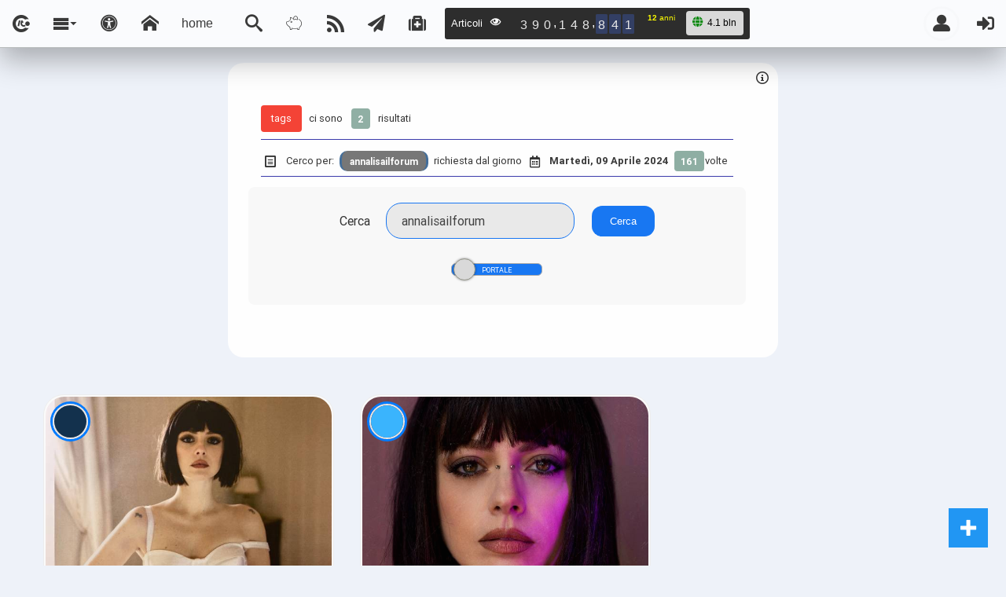

--- FILE ---
content_type: text/html; charset=UTF-8
request_url: https://ladysilvia.org/to/lang/en_us@posix.sc.json
body_size: 68763
content:
<!DOCTYPE html>
<html lang="en">
<head>
<meta charset="utf-8">
<title>LSNN error: 404</title>
<meta name="viewport" content="user-scalable=no, width=device-width, initial-scale=1, maximum-scale=1">
<link rel="stylesheet" type="text/css" media="screen" href="/public/_src/ito-fonts-3-0/style.css">
<link rel="stylesheet" type="text/css" media="screen" href="/to/_src/css/dark.css">
<link rel="stylesheet" type="text/css" media="screen" href="/to/_src/css/404.css">
  <link href='https://fonts.googleapis.com/css?family=Montserrat:400,700' rel='stylesheet' type='text/css'>
<style type="text/css">
</style>
<body class="not-found">
  <svg width="100%" height="450px" viewBox="0 0 750 450" version="1.1" xmlns="http://www.w3.org/2000/svg" xmlns:xlink="http://www.w3.org/1999/xlink" xmlns:sketch="http://www.bohemiancoding.com/sketch/ns">
    <title>LSNN World Map</title>
    <g id="Page-1" stroke="none" stroke-width="1" fill="none" fill-rule="evenodd" sketch:type="MSPage">
      <path d="M379.952,169.646 C377.947,169.646 376.322,171.271 376.322,173.275 C376.322,175.28 377.947,176.905 379.952,176.905 C381.956,176.905 383.581,175.28 383.581,173.275 C383.581,171.271 381.956,169.646 379.952,169.646" id="Fill-1" fill="#0F354F"></path>
      <path d="M409.661,179.063 C407.657,179.063 406.032,180.688 406.032,182.693 C406.032,184.697 407.657,186.322 409.661,186.322 C411.666,186.322 413.291,184.697 413.291,182.693 C413.291,180.688 411.666,179.063 409.661,179.063" id="Fill-2" fill="#0F354F"></path>
      <path d="M379.952,179.063 C377.947,179.063 376.322,180.688 376.322,182.693 C376.322,184.697 377.947,186.322 379.952,186.322 C381.956,186.322 383.581,184.697 383.581,182.693 C383.581,180.688 381.956,179.063 379.952,179.063" id="Fill-3" fill="#0F354F"><animate attributeType="CSS" attributeName="fill" values="#0e3049;#134770;#0e3049" dur="3s" repeatCount="indefinite" /></path>
      <path d="M399.759,160.229 C397.754,160.229 396.129,161.854 396.129,163.859 C396.129,165.863 397.754,167.488 399.759,167.488 C401.763,167.488 403.388,165.863 403.388,163.859 C403.388,161.854 401.763,160.229 399.759,160.229" id="Fill-4" fill="#0F354F"></path>
      <path d="M399.759,113.144 C397.754,113.144 396.129,114.769 396.129,116.773 C396.129,118.777 397.754,120.403 399.759,120.403 C401.763,120.403 403.388,118.777 403.388,116.773 C403.388,114.769 401.763,113.144 399.759,113.144" id="Fill-5" fill="#0F354F"><animate attributeType="CSS" attributeName="fill" values="#0e3049;#134770;#0e3049" dur="3s" repeatCount="indefinite" /></path>
      <path d="M399.759,141.395 C397.754,141.395 396.129,143.02 396.129,145.024 C396.129,147.029 397.754,148.654 399.759,148.654 C401.763,148.654 403.388,147.029 403.388,145.024 C403.388,143.02 401.763,141.395 399.759,141.395" id="Fill-6" fill="#0F354F"></path>
      <path d="M399.759,150.812 C397.754,150.812 396.129,152.437 396.129,154.441 C396.129,156.446 397.754,158.071 399.759,158.071 C401.763,158.071 403.388,156.446 403.388,154.441 C403.388,152.437 401.763,150.812 399.759,150.812" id="Fill-7" fill="#0F354F"></path>
      <path d="M379.952,103.727 C377.947,103.727 376.322,105.352 376.322,107.356 C376.322,109.361 377.947,110.986 379.952,110.986 C381.956,110.986 383.581,109.361 383.581,107.356 C383.581,105.352 381.956,103.727 379.952,103.727" id="Fill-8" fill="#0F354F"><animate attributeType="CSS" attributeName="fill" values="#0e3049;#134770;#0e3049" dur="2s" repeatCount="indefinite" /></path>
      <path d="M379.952,122.561 C377.947,122.561 376.322,124.186 376.322,126.19 C376.322,128.195 377.947,129.82 379.952,129.82 C381.956,129.82 383.581,128.195 383.581,126.19 C383.581,124.186 381.956,122.561 379.952,122.561" id="Fill-9" fill="#0F354F"><animate attributeType="CSS" attributeName="fill" values="#0e3049;#134770;#0e3049" dur="3s" repeatCount="indefinite" /></path>
      <path d="M379.952,113.144 C377.947,113.144 376.322,114.769 376.322,116.773 C376.322,118.777 377.947,120.403 379.952,120.403 C381.956,120.403 383.581,118.777 383.581,116.773 C383.581,114.769 381.956,113.144 379.952,113.144" id="Fill-10" fill="#0F354F"><animate attributeType="CSS" attributeName="fill" values="#0e3049;#134770;#0e3049" dur="3s" repeatCount="indefinite" /></path>
      <path d="M379.952,160.229 C377.947,160.229 376.322,161.854 376.322,163.859 C376.322,165.863 377.947,167.488 379.952,167.488 C381.956,167.488 383.581,165.863 383.581,163.859 C383.581,161.854 381.956,160.229 379.952,160.229" id="Fill-11" fill="#0F354F"><animate attributeType="CSS" attributeName="fill" values="#0e3049;#134770;#0e3049" dur="3s" repeatCount="indefinite" /></path>
      <path d="M399.759,103.727 C397.754,103.727 396.129,105.352 396.129,107.356 C396.129,109.361 397.754,110.986 399.759,110.986 C401.763,110.986 403.388,109.361 403.388,107.356 C403.388,105.352 401.763,103.727 399.759,103.727" id="Fill-12" fill="#0F354F"></path>
      <path d="M379.952,141.395 C377.947,141.395 376.322,143.02 376.322,145.024 C376.322,147.029 377.947,148.654 379.952,148.654 C381.956,148.654 383.581,147.029 383.581,145.024 C383.581,143.02 381.956,141.395 379.952,141.395" id="Fill-13" fill="#0F354F"><animate attributeType="CSS" attributeName="fill" values="#0e3049;#134770;#0e3049" dur="2s" repeatCount="indefinite" /></path>
      <path d="M379.952,150.812 C377.947,150.812 376.322,152.437 376.322,154.441 C376.322,156.446 377.947,158.071 379.952,158.071 C381.956,158.071 383.581,156.446 383.581,154.441 C383.581,152.437 381.956,150.812 379.952,150.812" id="Fill-14" fill="#0F354F"><animate attributeType="CSS" attributeName="fill" values="#0e3049;#134770;#0e3049" dur="3s" repeatCount="indefinite" /></path>
      <path d="M399.759,169.646 C397.754,169.646 396.129,171.271 396.129,173.275 C396.129,175.28 397.754,176.905 399.759,176.905 C401.763,176.905 403.388,175.28 403.388,173.275 C403.388,171.271 401.763,169.646 399.759,169.646" id="Fill-15" fill="#0F354F"><animate attributeType="CSS" attributeName="fill" values="#0e3049;#134770;#0e3049" dur="4s" repeatCount="indefinite" /></path>
      <path d="M370.048,113.144 C368.044,113.144 366.419,114.769 366.419,116.773 C366.419,118.777 368.044,120.403 370.048,120.403 C372.054,120.403 373.678,118.777 373.678,116.773 C373.678,114.769 372.054,113.144 370.048,113.144" id="Fill-16" fill="#0F354F"></path>
      <path d="M370.048,141.395 C368.044,141.395 366.419,143.02 366.419,145.024 C366.419,147.029 368.044,148.654 370.048,148.654 C372.054,148.654 373.678,147.029 373.678,145.024 C373.678,143.02 372.054,141.395 370.048,141.395" id="Fill-17" fill="#0F354F"></path>
      <path d="M370.048,122.561 C368.044,122.561 366.419,124.186 366.419,126.19 C366.419,128.195 368.044,129.82 370.048,129.82 C372.054,129.82 373.678,128.195 373.678,126.19 C373.678,124.186 372.054,122.561 370.048,122.561" id="Fill-18" fill="#0F354F"></path>
      <path d="M370.048,150.812 C368.044,150.812 366.419,152.437 366.419,154.441 C366.419,156.446 368.044,158.071 370.048,158.071 C372.054,158.071 373.678,156.446 373.678,154.441 C373.678,152.437 372.054,150.812 370.048,150.812" id="Fill-19" fill="#0F354F"></path>
      <path d="M399.759,94.309 C397.754,94.309 396.129,95.935 396.129,97.939 C396.129,99.944 397.754,101.569 399.759,101.569 C401.763,101.569 403.388,99.944 403.388,97.939 C403.388,95.935 401.763,94.309 399.759,94.309" id="Fill-20" fill="#0F354F"></path>
      <path d="M370.048,169.646 C368.044,169.646 366.419,171.271 366.419,173.275 C366.419,175.28 368.044,176.905 370.048,176.905 C372.054,176.905 373.678,175.28 373.678,173.275 C373.678,171.271 372.054,169.646 370.048,169.646" id="Fill-21" fill="#0F354F"></path>
      <path d="M370.048,160.229 C368.044,160.229 366.419,161.854 366.419,163.859 C366.419,165.863 368.044,167.488 370.048,167.488 C372.054,167.488 373.678,165.863 373.678,163.859 C373.678,161.854 372.054,160.229 370.048,160.229" id="Fill-22" fill="#0F354F"></path>
      <path d="M399.759,66.058 C397.754,66.058 396.129,67.683 396.129,69.688 C396.129,71.693 397.754,73.318 399.759,73.318 C401.763,73.318 403.388,71.693 403.388,69.688 C403.388,67.683 401.763,66.058 399.759,66.058" id="Fill-23" fill="#0F354F"></path>
      <path d="M399.759,75.476 C397.754,75.476 396.129,77.1 396.129,79.105 C396.129,81.109 397.754,82.735 399.759,82.735 C401.763,82.735 403.388,81.109 403.388,79.105 C403.388,77.1 401.763,75.476 399.759,75.476" id="Fill-24" fill="#0F354F"></path>
      <path d="M429.468,188.48 C427.464,188.48 425.839,190.106 425.839,192.11 C425.839,194.114 427.464,195.739 429.468,195.739 C431.473,195.739 433.098,194.114 433.098,192.11 C433.098,190.106 431.473,188.48 429.468,188.48" id="Fill-25" fill="#0F354F"><animate attributeType="CSS" attributeName="fill" values="#0e3049;#134770;#0e3049" dur="3s" repeatCount="indefinite" /></path>
      <path d="M399.759,84.892 C397.754,84.892 396.129,86.517 396.129,88.522 C396.129,90.527 397.754,92.152 399.759,92.152 C401.763,92.152 403.388,90.527 403.388,88.522 C403.388,86.517 401.763,84.892 399.759,84.892" id="Fill-26" fill="#0F354F"></path>
      <path d="M399.759,28.39 C397.754,28.39 396.129,30.016 396.129,32.02 C396.129,34.025 397.754,35.649 399.759,35.649 C401.763,35.649 403.388,34.025 403.388,32.02 C403.388,30.016 401.763,28.39 399.759,28.39" id="Fill-27" fill="#0F354F"></path>
      <path d="M399.759,37.808 C397.754,37.808 396.129,39.432 396.129,41.436 C396.129,43.441 397.754,45.066 399.759,45.066 C401.763,45.066 403.388,43.441 403.388,41.436 C403.388,39.432 401.763,37.808 399.759,37.808" id="Fill-28" fill="#0F354F"><animate attributeType="CSS" attributeName="fill" values="#0e3049;#134770;#0e3049" dur="3s" repeatCount="indefinite" /></path>
      <path d="M419.566,37.808 C417.561,37.808 415.935,39.432 415.935,41.436 C415.935,43.441 417.561,45.066 419.566,45.066 C421.569,45.066 423.195,43.441 423.195,41.436 C423.195,39.432 421.569,37.808 419.566,37.808" id="Fill-29" fill="#0F354F"></path>
      <path d="M389.855,150.812 C387.851,150.812 386.225,152.437 386.225,154.441 C386.225,156.446 387.851,158.071 389.855,158.071 C391.859,158.071 393.485,156.446 393.485,154.441 C393.485,152.437 391.859,150.812 389.855,150.812" id="Fill-30" fill="#0F354F"></path>
      <path d="M389.855,141.395 C387.851,141.395 386.225,143.02 386.225,145.024 C386.225,147.029 387.851,148.654 389.855,148.654 C391.859,148.654 393.485,147.029 393.485,145.024 C393.485,143.02 391.859,141.395 389.855,141.395" id="Fill-31" fill="#0F354F"><animate attributeType="CSS" attributeName="fill" values="#0e3049;#134770;#0e3049" dur="3s" repeatCount="indefinite" /></path>
      <path d="M389.855,122.561 C387.851,122.561 386.225,124.186 386.225,126.19 C386.225,128.195 387.851,129.82 389.855,129.82 C391.859,129.82 393.485,128.195 393.485,126.19 C393.485,124.186 391.859,122.561 389.855,122.561" id="Fill-32" fill="#0F354F"><animate attributeType="CSS" attributeName="fill" values="#0e3049;#134770;#0e3049" dur="4s" repeatCount="indefinite" /></path>
      <path d="M389.855,179.063 C387.851,179.063 386.225,180.688 386.225,182.693 C386.225,184.697 387.851,186.322 389.855,186.322 C391.859,186.322 393.485,184.697 393.485,182.693 C393.485,180.688 391.859,179.063 389.855,179.063" id="Fill-33" fill="#0F354F"><animate attributeType="CSS" attributeName="fill" values="#0e3049;#134770;#0e3049" dur="3s" repeatCount="indefinite" /></path>
      <path d="M389.855,113.144 C387.851,113.144 386.225,114.769 386.225,116.773 C386.225,118.777 387.851,120.403 389.855,120.403 C391.859,120.403 393.485,118.777 393.485,116.773 C393.485,114.769 391.859,113.144 389.855,113.144" id="Fill-34" fill="#0F354F"><animate attributeType="CSS" attributeName="fill" values="#0e3049;#134770;#0e3049" dur="3s" repeatCount="indefinite" /></path>
      <path d="M389.855,160.229 C387.851,160.229 386.225,161.854 386.225,163.859 C386.225,165.863 387.851,167.488 389.855,167.488 C391.859,167.488 393.485,165.863 393.485,163.859 C393.485,161.854 391.859,160.229 389.855,160.229" id="Fill-35" fill="#0F354F"></path>
      <path d="M389.855,188.48 C387.851,188.48 386.225,190.106 386.225,192.11 C386.225,194.114 387.851,195.739 389.855,195.739 C391.859,195.739 393.485,194.114 393.485,192.11 C393.485,190.106 391.859,188.48 389.855,188.48" id="Fill-36" fill="#0F354F"></path>
      <path d="M389.855,169.646 C387.851,169.646 386.225,171.271 386.225,173.275 C386.225,175.28 387.851,176.905 389.855,176.905 C391.859,176.905 393.485,175.28 393.485,173.275 C393.485,171.271 391.859,169.646 389.855,169.646" id="Fill-37" fill="#0F354F"></path>
      <path d="M419.566,179.063 C417.561,179.063 415.935,180.688 415.935,182.693 C415.935,184.697 417.561,186.322 419.566,186.322 C421.569,186.322 423.195,184.697 423.195,182.693 C423.195,180.688 421.569,179.063 419.566,179.063" id="Fill-38" fill="#0F354F"></path>
      <path d="M419.566,9.557 C417.561,9.557 415.935,11.181 415.935,13.185 C415.935,15.19 417.561,16.815 419.566,16.815 C421.569,16.815 423.195,15.19 423.195,13.185 C423.195,11.181 421.569,9.557 419.566,9.557" id="Fill-39" fill="#0F354F"></path>
      <path d="M419.566,169.646 C417.561,169.646 415.935,171.271 415.935,173.275 C415.935,175.28 417.561,176.905 419.566,176.905 C421.569,176.905 423.195,175.28 423.195,173.275 C423.195,171.271 421.569,169.646 419.566,169.646" id="Fill-40" fill="#0F354F"></path>
      <path d="M399.759,188.48 C397.754,188.48 396.129,190.106 396.129,192.11 C396.129,194.114 397.754,195.739 399.759,195.739 C401.763,195.739 403.388,194.114 403.388,192.11 C403.388,190.106 401.763,188.48 399.759,188.48" id="Fill-41" fill="#0F354F"><animate attributeType="CSS" attributeName="fill" values="#0e3049;#134770;#0e3049" dur="3s" repeatCount="indefinite" /></path>
      <path d="M389.855,84.892 C387.851,84.892 386.225,86.517 386.225,88.522 C386.225,90.527 387.851,92.152 389.855,92.152 C391.859,92.152 393.485,90.527 393.485,88.522 C393.485,86.517 391.859,84.892 389.855,84.892" id="Fill-42" fill="#0F354F"><animate attributeType="CSS" attributeName="fill" values="#0e3049;#134770;#0e3049" dur="4s" repeatCount="indefinite" /></path>
      <path d="M389.855,94.309 C387.851,94.309 386.225,95.935 386.225,97.939 C386.225,99.944 387.851,101.569 389.855,101.569 C391.859,101.569 393.485,99.944 393.485,97.939 C393.485,95.935 391.859,94.309 389.855,94.309" id="Fill-43" fill="#0F354F"><animate attributeType="CSS" attributeName="fill" values="#0e3049;#134770;#0e3049" dur="2s" repeatCount="indefinite" /></path>
      <path d="M389.855,103.727 C387.851,103.727 386.225,105.352 386.225,107.356 C386.225,109.361 387.851,110.986 389.855,110.986 C391.859,110.986 393.485,109.361 393.485,107.356 C393.485,105.352 391.859,103.727 389.855,103.727" id="Fill-44" fill="#0F354F"><animate attributeType="CSS" attributeName="fill" values="#0e3049;#134770;#0e3049" dur="3s" repeatCount="indefinite" /></path>
      <path d="M419.566,94.309 C417.561,94.309 415.935,95.935 415.935,97.939 C415.935,99.944 417.561,101.569 419.566,101.569 C421.569,101.569 423.195,99.944 423.195,97.939 C423.195,95.935 421.569,94.309 419.566,94.309" id="Fill-45" fill="#0F354F"><animate attributeType="CSS" attributeName="fill" values="#0e3049;#134770;#0e3049" dur="2s" repeatCount="indefinite" /></path>
      <path d="M419.566,66.058 C417.561,66.058 415.935,67.683 415.935,69.688 C415.935,71.693 417.561,73.318 419.566,73.318 C421.569,73.318 423.195,71.693 423.195,69.688 C423.195,67.683 421.569,66.058 419.566,66.058" id="Fill-46" fill="#0F354F"></path>
      <path d="M419.566,84.892 C417.561,84.892 415.935,86.517 415.935,88.522 C415.935,90.527 417.561,92.152 419.566,92.152 C421.569,92.152 423.195,90.527 423.195,88.522 C423.195,86.517 421.569,84.892 419.566,84.892" id="Fill-47" fill="#0F354F"><animate attributeType="CSS" attributeName="fill" values="#0e3049;#134770;#0e3049" dur="1s" repeatCount="indefinite" /></path>
      <path d="M419.566,75.476 C417.561,75.476 415.935,77.1 415.935,79.105 C415.935,81.109 417.561,82.735 419.566,82.735 C421.569,82.735 423.195,81.109 423.195,79.105 C423.195,77.1 421.569,75.476 419.566,75.476" id="Fill-48" fill="#0F354F"></path>
      <path d="M419.566,18.973 C417.561,18.973 415.935,20.598 415.935,22.603 C415.935,24.607 417.561,26.232 419.566,26.232 C421.569,26.232 423.195,24.607 423.195,22.603 C423.195,20.598 421.569,18.973 419.566,18.973" id="Fill-49" fill="#0F354F"></path>
      <path d="M370.048,179.063 C368.044,179.063 366.419,180.688 366.419,182.693 C366.419,184.697 368.044,186.322 370.048,186.322 C372.054,186.322 373.678,184.697 373.678,182.693 C373.678,180.688 372.054,179.063 370.048,179.063" id="Fill-50" fill="#0F354F"><animate attributeType="CSS" attributeName="fill" values="#0e3049;#134770;#0e3049" dur="3s" repeatCount="indefinite" /></path>
      <path d="M419.566,150.812 C417.561,150.812 415.935,152.437 415.935,154.441 C415.935,156.446 417.561,158.071 419.566,158.071 C421.569,158.071 423.195,156.446 423.195,154.441 C423.195,152.437 421.569,150.812 419.566,150.812" id="Fill-51" fill="#0F354F"><animate attributeType="CSS" attributeName="fill" values="#0e3049;#134770;#0e3049" dur="2s" repeatCount="indefinite" /></path>
      <path d="M419.566,131.978 C417.561,131.978 415.935,133.603 415.935,135.607 C415.935,137.612 417.561,139.237 419.566,139.237 C421.569,139.237 423.195,137.612 423.195,135.607 C423.195,133.603 421.569,131.978 419.566,131.978" id="Fill-52" fill="#0F354F"><animate attributeType="CSS" attributeName="fill" values="#0e3049;#134770;#0e3049" dur="3s" repeatCount="indefinite" /></path>
      <path d="M419.566,141.395 C417.561,141.395 415.935,143.02 415.935,145.024 C415.935,147.029 417.561,148.654 419.566,148.654 C421.569,148.654 423.195,147.029 423.195,145.024 C423.195,143.02 421.569,141.395 419.566,141.395" id="Fill-53" fill="#0F354F"></path>
      <path d="M419.566,160.229 C417.561,160.229 415.935,161.854 415.935,163.859 C415.935,165.863 417.561,167.488 419.566,167.488 C421.569,167.488 423.195,165.863 423.195,163.859 C423.195,161.854 421.569,160.229 419.566,160.229" id="Fill-54" fill="#0F354F"><animate attributeType="CSS" attributeName="fill" values="#0e3049;#134770;#0e3049" dur="2s" repeatCount="indefinite" /></path>
      <path d="M419.566,103.727 C417.561,103.727 415.935,105.352 415.935,107.356 C415.935,109.361 417.561,110.986 419.566,110.986 C421.569,110.986 423.195,109.361 423.195,107.356 C423.195,105.352 421.569,103.727 419.566,103.727" id="Fill-55" fill="#0F354F"><animate attributeType="CSS" attributeName="fill" values="#0e3049;#134770;#0e3049" dur="4s" repeatCount="indefinite" /></path>
      <path d="M419.566,113.144 C417.561,113.144 415.935,114.769 415.935,116.773 C415.935,118.777 417.561,120.403 419.566,120.403 C421.569,120.403 423.195,118.777 423.195,116.773 C423.195,114.769 421.569,113.144 419.566,113.144" id="Fill-56" fill="#0F354F"><animate attributeType="CSS" attributeName="fill" values="#0e3049;#134770;#0e3049" dur="1s" repeatCount="indefinite" /></path>
      <path d="M419.566,122.561 C417.561,122.561 415.935,124.186 415.935,126.19 C415.935,128.195 417.561,129.82 419.566,129.82 C421.569,129.82 423.195,128.195 423.195,126.19 C423.195,124.186 421.569,122.561 419.566,122.561" id="Fill-57" fill="#0F354F"><animate attributeType="CSS" attributeName="fill" values="#0e3049;#134770;#0e3049" dur="2s" repeatCount="indefinite" /></path>
      <path d="M419.566,188.48 C417.561,188.48 415.935,190.106 415.935,192.11 C415.935,194.114 417.561,195.739 419.566,195.739 C421.569,195.739 423.195,194.114 423.195,192.11 C423.195,190.106 421.569,188.48 419.566,188.48" id="Fill-58" fill="#0F354F"><animate attributeType="CSS" attributeName="fill" values="#0e3049;#134770;#0e3049" dur="2s" repeatCount="indefinite" /></path>
      <path d="M340.339,179.063 C338.335,179.063 336.71,180.688 336.71,182.693 C336.71,184.697 338.335,186.322 340.339,186.322 C342.343,186.322 343.969,184.697 343.969,182.693 C343.969,180.688 342.343,179.063 340.339,179.063" id="Fill-59" fill="#0F354F"></path>
      <path d="M340.339,188.48 C338.335,188.48 336.71,190.106 336.71,192.11 C336.71,194.114 338.335,195.739 340.339,195.739 C342.343,195.739 343.969,194.114 343.969,192.11 C343.969,190.106 342.343,188.48 340.339,188.48" id="Fill-60" fill="#0F354F"><animate attributeType="CSS" attributeName="fill" values="#0e3049;#134770;#0e3049" dur="4s" repeatCount="indefinite" /></path>
      <path d="M439.371,122.561 C437.366,122.561 435.742,124.186 435.742,126.19 C435.742,128.195 437.366,129.82 439.371,129.82 C441.376,129.82 443,128.195 443,126.19 C443,124.186 441.376,122.561 439.371,122.561" id="Fill-61" fill="#0F354F"></path>
      <path d="M439.371,131.978 C437.366,131.978 435.742,133.603 435.742,135.607 C435.742,137.612 437.366,139.237 439.371,139.237 C441.376,139.237 443,137.612 443,135.607 C443,133.603 441.376,131.978 439.371,131.978" id="Fill-62" fill="#0F354F"></path>
      <path d="M439.371,94.309 C437.366,94.309 435.742,95.935 435.742,97.939 C435.742,99.944 437.366,101.569 439.371,101.569 C441.376,101.569 443,99.944 443,97.939 C443,95.935 441.376,94.309 439.371,94.309" id="Fill-63" fill="#0F354F"></path>
      <path d="M439.371,113.144 C437.366,113.144 435.742,114.769 435.742,116.773 C435.742,118.777 437.366,120.403 439.371,120.403 C441.376,120.403 443,118.777 443,116.773 C443,114.769 441.376,113.144 439.371,113.144" id="Fill-64" fill="#0F354F"></path>
      <path d="M439.371,103.727 C437.366,103.727 435.742,105.352 435.742,107.356 C435.742,109.361 437.366,110.986 439.371,110.986 C441.376,110.986 443,109.361 443,107.356 C443,105.352 441.376,103.727 439.371,103.727" id="Fill-65" fill="#0F354F"></path>
      <path d="M340.339,141.395 C338.335,141.395 336.71,143.02 336.71,145.024 C336.71,147.029 338.335,148.654 340.339,148.654 C342.343,148.654 343.969,147.029 343.969,145.024 C343.969,143.02 342.343,141.395 340.339,141.395" id="Fill-66" fill="#0F354F"><animate attributeType="CSS" attributeName="fill" values="#0e3049;#134770;#0e3049" dur="2s" repeatCount="indefinite" /></path>
      <path d="M340.339,169.646 C338.335,169.646 336.71,171.271 336.71,173.275 C336.71,175.28 338.335,176.905 340.339,176.905 C342.343,176.905 343.969,175.28 343.969,173.275 C343.969,171.271 342.343,169.646 340.339,169.646" id="Fill-67" fill="#0F354F"><animate attributeType="CSS" attributeName="fill" values="#0e3049;#134770;#0e3049" dur="3s" repeatCount="indefinite" /></path>
      <path d="M439.371,141.395 C437.366,141.395 435.742,143.02 435.742,145.024 C435.742,147.029 437.366,148.654 439.371,148.654 C441.376,148.654 443,147.029 443,145.024 C443,143.02 441.376,141.395 439.371,141.395" id="Fill-68" fill="#0F354F"></path>
      <path d="M439.371,160.229 C437.366,160.229 435.742,161.854 435.742,163.859 C435.742,165.863 437.366,167.488 439.371,167.488 C441.376,167.488 443,165.863 443,163.859 C443,161.854 441.376,160.229 439.371,160.229" id="Fill-69" fill="#0F354F"><animate attributeType="CSS" attributeName="fill" values="#0e3049;#134770;#0e3049" dur="3s" repeatCount="indefinite" /></path>
      <path d="M439.371,150.812 C437.366,150.812 435.742,152.437 435.742,154.441 C435.742,156.446 437.366,158.071 439.371,158.071 C441.376,158.071 443,156.446 443,154.441 C443,152.437 441.376,150.812 439.371,150.812" id="Fill-70" fill="#0F354F"><animate attributeType="CSS" attributeName="fill" values="#0e3049;#134770;#0e3049" dur="2s" repeatCount="indefinite" /></path>
      <path d="M439.371,84.892 C437.366,84.892 435.742,86.517 435.742,88.522 C435.742,90.527 437.366,92.152 439.371,92.152 C441.376,92.152 443,90.527 443,88.522 C443,86.517 441.376,84.892 439.371,84.892" id="Fill-71" fill="#0F354F"><animate attributeType="CSS" attributeName="fill" values="#0e3049;#134770;#0e3049" dur="3s" repeatCount="indefinite" /></path>
      <path d="M340.339,150.812 C338.335,150.812 336.71,152.437 336.71,154.441 C336.71,156.446 338.335,158.071 340.339,158.071 C342.343,158.071 343.969,156.446 343.969,154.441 C343.969,152.437 342.343,150.812 340.339,150.812" id="Fill-72" fill="#0F354F"><animate attributeType="CSS" attributeName="fill" values="#0e3049;#134770;#0e3049" dur="4s" repeatCount="indefinite" /></path>
      <path d="M300.726,94.309 C298.721,94.309 297.097,95.935 297.097,97.939 C297.097,99.944 298.721,101.569 300.726,101.569 C302.73,101.569 304.355,99.944 304.355,97.939 C304.355,95.935 302.73,94.309 300.726,94.309" id="Fill-73" fill="#0F354F"></path>
      <path d="M310.63,94.309 C308.625,94.309 307,95.935 307,97.939 C307,99.944 308.625,101.569 310.63,101.569 C312.634,101.569 314.259,99.944 314.259,97.939 C314.259,95.935 312.634,94.309 310.63,94.309" id="Fill-74" fill="#0F354F"></path>
      <path d="M310.63,103.727 C308.625,103.727 307,105.352 307,107.356 C307,109.361 308.625,110.986 310.63,110.986 C312.634,110.986 314.259,109.361 314.259,107.356 C314.259,105.352 312.634,103.727 310.63,103.727" id="Fill-75" fill="#0F354F"><animate attributeType="CSS" attributeName="fill" values="#0e3049;#134770;#0e3049" dur="3s" repeatCount="indefinite" /></path>
      <path d="M409.661,169.646 C407.657,169.646 406.032,171.271 406.032,173.275 C406.032,175.28 407.657,176.905 409.661,176.905 C411.666,176.905 413.291,175.28 413.291,173.275 C413.291,171.271 411.666,169.646 409.661,169.646" id="Fill-76" fill="#0F354F"><animate attributeType="CSS" attributeName="fill" values="#0e3049;#134770;#0e3049" dur="2s" repeatCount="indefinite" /></path>
      <path d="M290.823,103.727 C288.818,103.727 287.193,105.352 287.193,107.356 C287.193,109.361 288.818,110.986 290.823,110.986 C292.827,110.986 294.453,109.361 294.453,107.356 C294.453,105.352 292.827,103.727 290.823,103.727" id="Fill-77" fill="#0F354F"><animate attributeType="CSS" attributeName="fill" values="#0e3049;#134770;#0e3049" dur="2s" repeatCount="indefinite" /></path>
      <path d="M439.371,169.646 C437.366,169.646 435.742,171.271 435.742,173.275 C435.742,175.28 437.366,176.905 439.371,176.905 C441.376,176.905 443,175.28 443,173.275 C443,171.271 441.376,169.646 439.371,169.646" id="Fill-78" fill="#0F354F"></path>
      <path d="M409.661,160.229 C407.657,160.229 406.032,161.854 406.032,163.859 C406.032,165.863 407.657,167.488 409.661,167.488 C411.666,167.488 413.291,165.863 413.291,163.859 C413.291,161.854 411.666,160.229 409.661,160.229" id="Fill-79" fill="#0F354F"></path>
      <path d="M300.726,103.727 C298.721,103.727 297.097,105.352 297.097,107.356 C297.097,109.361 298.721,110.986 300.726,110.986 C302.73,110.986 304.355,109.361 304.355,107.356 C304.355,105.352 302.73,103.727 300.726,103.727" id="Fill-80" fill="#0F354F"><animate attributeType="CSS" attributeName="fill" values="#0e3049;#134770;#0e3049" dur="2s" repeatCount="indefinite" /></path>
      <path d="M409.661,141.395 C407.657,141.395 406.032,143.02 406.032,145.024 C406.032,147.029 407.657,148.654 409.661,148.654 C411.666,148.654 413.291,147.029 413.291,145.024 C413.291,143.02 411.666,141.395 409.661,141.395" id="Fill-81" fill="#0F354F"></path>
      <path d="M409.661,84.892 C407.657,84.892 406.032,86.517 406.032,88.522 C406.032,90.527 407.657,92.152 409.661,92.152 C411.666,92.152 413.291,90.527 413.291,88.522 C413.291,86.517 411.666,84.892 409.661,84.892" id="Fill-82" fill="#0F354F"></path>
      <path d="M330.436,179.063 C328.431,179.063 326.806,180.688 326.806,182.693 C326.806,184.697 328.431,186.322 330.436,186.322 C332.441,186.322 334.065,184.697 334.065,182.693 C334.065,180.688 332.441,179.063 330.436,179.063" id="Fill-83" fill="#0F354F"></path>
      <path d="M409.661,94.309 C407.657,94.309 406.032,95.935 406.032,97.939 C406.032,99.944 407.657,101.569 409.661,101.569 C411.666,101.569 413.291,99.944 413.291,97.939 C413.291,95.935 411.666,94.309 409.661,94.309" id="Fill-84" fill="#0F354F"></path>
      <path d="M439.371,75.476 C437.366,75.476 435.742,77.1 435.742,79.105 C435.742,81.109 437.366,82.735 439.371,82.735 C441.376,82.735 443,81.109 443,79.105 C443,77.1 441.376,75.476 439.371,75.476" id="Fill-85" fill="#0F354F"></path>
      <path d="M409.661,131.978 C407.657,131.978 406.032,133.603 406.032,135.607 C406.032,137.612 407.657,139.237 409.661,139.237 C411.666,139.237 413.291,137.612 413.291,135.607 C413.291,133.603 411.666,131.978 409.661,131.978" id="Fill-86" fill="#0F354F"><animate attributeType="CSS" attributeName="fill" values="#0e3049;#134770;#0e3049" dur="3s" repeatCount="indefinite" /></path>
      <path d="M409.661,150.812 C407.657,150.812 406.032,152.437 406.032,154.441 C406.032,156.446 407.657,158.071 409.661,158.071 C411.666,158.071 413.291,156.446 413.291,154.441 C413.291,152.437 411.666,150.812 409.661,150.812" id="Fill-87" fill="#0F354F"></path>
      <path d="M350.242,131.978 C348.238,131.978 346.613,133.603 346.613,135.607 C346.613,137.612 348.238,139.237 350.242,139.237 C352.247,139.237 353.871,137.612 353.871,135.607 C353.871,133.603 352.247,131.978 350.242,131.978" id="Fill-88" fill="#0F354F"></path>
      <path d="M360.145,179.063 C358.141,179.063 356.516,180.688 356.516,182.693 C356.516,184.697 358.141,186.322 360.145,186.322 C362.15,186.322 363.775,184.697 363.775,182.693 C363.775,180.688 362.15,179.063 360.145,179.063" id="Fill-89" fill="#0F354F"></path>
      <path d="M429.468,84.892 C427.464,84.892 425.839,86.517 425.839,88.522 C425.839,90.527 427.464,92.152 429.468,92.152 C431.473,92.152 433.098,90.527 433.098,88.522 C433.098,86.517 431.473,84.892 429.468,84.892" id="Fill-90" fill="#0F354F"></path>
      <path d="M399.759,18.973 C397.754,18.973 396.129,20.598 396.129,22.603 C396.129,24.607 397.754,26.232 399.759,26.232 C401.763,26.232 403.388,24.607 403.388,22.603 C403.388,20.598 401.763,18.973 399.759,18.973" id="Fill-91" fill="#0F354F"></path>
      <path d="M360.145,169.646 C358.141,169.646 356.516,171.271 356.516,173.275 C356.516,175.28 358.141,176.905 360.145,176.905 C362.15,176.905 363.775,175.28 363.775,173.275 C363.775,171.271 362.15,169.646 360.145,169.646" id="Fill-92" fill="#0F354F"></path>
      <path d="M429.468,75.476 C427.464,75.476 425.839,77.1 425.839,79.105 C425.839,81.109 427.464,82.735 429.468,82.735 C431.473,82.735 433.098,81.109 433.098,79.105 C433.098,77.1 431.473,75.476 429.468,75.476" id="Fill-93" fill="#0F354F"><animate attributeType="CSS" attributeName="fill" values="#0e3049;#134770;#0e3049" dur="3s" repeatCount="indefinite" /></path>
      <path d="M429.468,66.058 C427.464,66.058 425.839,67.683 425.839,69.688 C425.839,71.693 427.464,73.318 429.468,73.318 C431.473,73.318 433.098,71.693 433.098,69.688 C433.098,67.683 431.473,66.058 429.468,66.058" id="Fill-94" fill="#0F354F"></path>
      <path d="M360.145,160.229 C358.141,160.229 356.516,161.854 356.516,163.859 C356.516,165.863 358.141,167.488 360.145,167.488 C362.15,167.488 363.775,165.863 363.775,163.859 C363.775,161.854 362.15,160.229 360.145,160.229" id="Fill-95" fill="#0F354F"><animate attributeType="CSS" attributeName="fill" values="#0e3049;#134770;#0e3049" dur="4s" repeatCount="indefinite" /></path>
      <path d="M409.661,75.476 C407.657,75.476 406.032,77.1 406.032,79.105 C406.032,81.109 407.657,82.735 409.661,82.735 C411.666,82.735 413.291,81.109 413.291,79.105 C413.291,77.1 411.666,75.476 409.661,75.476" id="Fill-96" fill="#0F354F"></path>
      <path d="M429.468,141.395 C427.464,141.395 425.839,143.02 425.839,145.024 C425.839,147.029 427.464,148.654 429.468,148.654 C431.473,148.654 433.098,147.029 433.098,145.024 C433.098,143.02 431.473,141.395 429.468,141.395" id="Fill-97" fill="#0F354F"></path>
      <path d="M429.468,131.978 C427.464,131.978 425.839,133.603 425.839,135.607 C425.839,137.612 427.464,139.237 429.468,139.237 C431.473,139.237 433.098,137.612 433.098,135.607 C433.098,133.603 431.473,131.978 429.468,131.978" id="Fill-98" fill="#0F354F"><animate attributeType="CSS" attributeName="fill" values="#0e3049;#134770;#0e3049" dur="3s" repeatCount="indefinite" /></path>
      <path d="M429.468,94.309 C427.464,94.309 425.839,95.935 425.839,97.939 C425.839,99.944 427.464,101.569 429.468,101.569 C431.473,101.569 433.098,99.944 433.098,97.939 C433.098,95.935 431.473,94.309 429.468,94.309" id="Fill-99" fill="#0F354F"></path>
      <path d="M429.468,113.144 C427.464,113.144 425.839,114.769 425.839,116.773 C425.839,118.777 427.464,120.403 429.468,120.403 C431.473,120.403 433.098,118.777 433.098,116.773 C433.098,114.769 431.473,113.144 429.468,113.144" id="Fill-100" fill="#0F354F"><animate attributeType="CSS" attributeName="fill" values="#0e3049;#134770;#0e3049" dur="3s" repeatCount="indefinite" /></path>
      <path d="M429.468,103.727 C427.464,103.727 425.839,105.352 425.839,107.356 C425.839,109.361 427.464,110.986 429.468,110.986 C431.473,110.986 433.098,109.361 433.098,107.356 C433.098,105.352 431.473,103.727 429.468,103.727" id="Fill-101" fill="#0F354F"></path>
      <path d="M429.468,122.561 C427.464,122.561 425.839,124.186 425.839,126.19 C425.839,128.195 427.464,129.82 429.468,129.82 C431.473,129.82 433.098,128.195 433.098,126.19 C433.098,124.186 431.473,122.561 429.468,122.561" id="Fill-102" fill="#0F354F"></path>
      <path d="M409.661,28.39 C407.657,28.39 406.032,30.016 406.032,32.02 C406.032,34.025 407.657,35.649 409.661,35.649 C411.666,35.649 413.291,34.025 413.291,32.02 C413.291,30.016 411.666,28.39 409.661,28.39" id="Fill-103" fill="#0F354F"><animate attributeType="CSS" attributeName="fill" values="#0e3049;#134770;#0e3049" dur="4s" repeatCount="indefinite" /></path>
      <path d="M350.242,141.395 C348.238,141.395 346.613,143.02 346.613,145.024 C346.613,147.029 348.238,148.654 350.242,148.654 C352.247,148.654 353.871,147.029 353.871,145.024 C353.871,143.02 352.247,141.395 350.242,141.395" id="Fill-104" fill="#0F354F"><animate attributeType="CSS" attributeName="fill" values="#0e3049;#134770;#0e3049" dur="4s" repeatCount="indefinite" /></path>
      <path d="M350.242,150.812 C348.238,150.812 346.613,152.437 346.613,154.441 C346.613,156.446 348.238,158.071 350.242,158.071 C352.247,158.071 353.871,156.446 353.871,154.441 C353.871,152.437 352.247,150.812 350.242,150.812" id="Fill-105" fill="#0F354F"></path>
      <path d="M350.242,179.063 C348.238,179.063 346.613,180.688 346.613,182.693 C346.613,184.697 348.238,186.322 350.242,186.322 C352.247,186.322 353.871,184.697 353.871,182.693 C353.871,180.688 352.247,179.063 350.242,179.063" id="Fill-106" fill="#0F354F"></path>
      <path d="M409.661,66.058 C407.657,66.058 406.032,67.683 406.032,69.688 C406.032,71.693 407.657,73.318 409.661,73.318 C411.666,73.318 413.291,71.693 413.291,69.688 C413.291,67.683 411.666,66.058 409.661,66.058" id="Fill-107" fill="#0F354F"></path>
      <path d="M409.661,37.808 C407.657,37.808 406.032,39.432 406.032,41.436 C406.032,43.441 407.657,45.066 409.661,45.066 C411.666,45.066 413.291,43.441 413.291,41.436 C413.291,39.432 411.666,37.808 409.661,37.808" id="Fill-108" fill="#0F354F"></path>
      <path d="M350.242,169.646 C348.238,169.646 346.613,171.271 346.613,173.275 C346.613,175.28 348.238,176.905 350.242,176.905 C352.247,176.905 353.871,175.28 353.871,173.275 C353.871,171.271 352.247,169.646 350.242,169.646" id="Fill-109" fill="#0F354F"></path>
      <path d="M409.661,9.557 C407.657,9.557 406.032,11.181 406.032,13.185 C406.032,15.19 407.657,16.815 409.661,16.815 C411.666,16.815 413.291,15.19 413.291,13.185 C413.291,11.181 411.666,9.557 409.661,9.557" id="Fill-110" fill="#0F354F"></path>
      <path d="M429.468,160.229 C427.464,160.229 425.839,161.854 425.839,163.859 C425.839,165.863 427.464,167.488 429.468,167.488 C431.473,167.488 433.098,165.863 433.098,163.859 C433.098,161.854 431.473,160.229 429.468,160.229" id="Fill-111" fill="#0F354F"></path>
      <path d="M409.661,18.973 C407.657,18.973 406.032,20.598 406.032,22.603 C406.032,24.607 407.657,26.232 409.661,26.232 C411.666,26.232 413.291,24.607 413.291,22.603 C413.291,20.598 411.666,18.973 409.661,18.973" id="Fill-112" fill="#0F354F"></path>
      <path d="M429.468,150.812 C427.464,150.812 425.839,152.437 425.839,154.441 C425.839,156.446 427.464,158.071 429.468,158.071 C431.473,158.071 433.098,156.446 433.098,154.441 C433.098,152.437 431.473,150.812 429.468,150.812" id="Fill-113" fill="#0F354F"></path>
      <path d="M350.242,122.561 C348.238,122.561 346.613,124.186 346.613,126.19 C346.613,128.195 348.238,129.82 350.242,129.82 C352.247,129.82 353.871,128.195 353.871,126.19 C353.871,124.186 352.247,122.561 350.242,122.561" id="Fill-114" fill="#0F354F"></path>
      <path d="M419.566,310.902 C417.561,310.902 415.935,312.527 415.935,314.531 C415.935,316.536 417.561,318.161 419.566,318.161 C421.569,318.161 423.195,316.536 423.195,314.531 C423.195,312.527 421.569,310.902 419.566,310.902" id="Fill-115" fill="#0F354F"></path>
      <path d="M419.566,301.485 C417.561,301.485 415.935,303.11 415.935,305.115 C415.935,307.119 417.561,308.744 419.566,308.744 C421.569,308.744 423.195,307.119 423.195,305.115 C423.195,303.11 421.569,301.485 419.566,301.485" id="Fill-116" fill="#0F354F"><animate attributeType="CSS" attributeName="fill" values="#0e3049;#134770;#0e3049" dur="3s" repeatCount="indefinite" /></path>
      <path d="M419.566,292.068 C417.561,292.068 415.935,293.693 415.935,295.697 C415.935,297.702 417.561,299.327 419.566,299.327 C421.569,299.327 423.195,297.702 423.195,295.697 C423.195,293.693 421.569,292.068 419.566,292.068" id="Fill-117" fill="#0F354F"></path>
      <path d="M419.566,282.651 C417.561,282.651 415.935,284.276 415.935,286.28 C415.935,288.285 417.561,289.909 419.566,289.909 C421.569,289.909 423.195,288.285 423.195,286.28 C423.195,284.276 421.569,282.651 419.566,282.651" id="Fill-118" fill="#0F354F"><animate attributeType="CSS" attributeName="fill" values="#0e3049;#134770;#0e3049" dur="3s" repeatCount="indefinite" /></path>
      <path d="M419.566,339.153 C417.561,339.153 415.935,340.778 415.935,342.782 C415.935,344.787 417.561,346.412 419.566,346.412 C421.569,346.412 423.195,344.787 423.195,342.782 C423.195,340.778 421.569,339.153 419.566,339.153" id="Fill-119" fill="#0F354F"></path>
      <path d="M419.566,348.57 C417.561,348.57 415.935,350.195 415.935,352.199 C415.935,354.204 417.561,355.829 419.566,355.829 C421.569,355.829 423.195,354.204 423.195,352.199 C423.195,350.195 421.569,348.57 419.566,348.57" id="Fill-120" fill="#0F354F"><animate attributeType="CSS" attributeName="fill" values="#0e3049;#134770;#0e3049" dur="4s" repeatCount="indefinite" /></path>
      <path d="M419.566,329.736 C417.561,329.736 415.935,331.361 415.935,333.365 C415.935,335.37 417.561,336.995 419.566,336.995 C421.569,336.995 423.195,335.37 423.195,333.365 C423.195,331.361 421.569,329.736 419.566,329.736" id="Fill-121" fill="#0F354F"><animate attributeType="CSS" attributeName="fill" values="#0e3049;#134770;#0e3049" dur="2s" repeatCount="indefinite" /></path>
      <path d="M419.566,320.319 C417.561,320.319 415.935,321.944 415.935,323.949 C415.935,325.953 417.561,327.577 419.566,327.577 C421.569,327.577 423.195,325.953 423.195,323.949 C423.195,321.944 421.569,320.319 419.566,320.319" id="Fill-122" fill="#0F354F"><animate attributeType="CSS" attributeName="fill" values="#0e3049;#134770;#0e3049" dur="4s" repeatCount="indefinite" /></path>
      <path d="M429.468,320.319 C427.464,320.319 425.839,321.944 425.839,323.949 C425.839,325.953 427.464,327.577 429.468,327.577 C431.473,327.577 433.098,325.953 433.098,323.949 C433.098,321.944 431.473,320.319 429.468,320.319" id="Fill-123" fill="#0F354F"></path>
      <path d="M439.371,273.234 C437.366,273.234 435.742,274.858 435.742,276.863 C435.742,278.867 437.366,280.493 439.371,280.493 C441.376,280.493 443,278.867 443,276.863 C443,274.858 441.376,273.234 439.371,273.234" id="Fill-124" fill="#0F354F"></path>
      <path d="M439.371,263.817 C437.366,263.817 435.742,265.442 435.742,267.447 C435.742,269.451 437.366,271.076 439.371,271.076 C441.376,271.076 443,269.451 443,267.447 C443,265.442 441.376,263.817 439.371,263.817" id="Fill-125" fill="#0F354F"><animate attributeType="CSS" attributeName="fill" values="#0e3049;#134770;#0e3049" dur="3s" repeatCount="indefinite" /></path>
      <path d="M439.371,244.982 C437.366,244.982 435.742,246.607 435.742,248.612 C435.742,250.616 437.366,252.242 439.371,252.242 C441.376,252.242 443,250.616 443,248.612 C443,246.607 441.376,244.982 439.371,244.982" id="Fill-126" fill="#0F354F"><animate attributeType="CSS" attributeName="fill" values="#0e3049;#134770;#0e3049" dur="3s" repeatCount="indefinite" /></path>
      <path d="M439.371,282.651 C437.366,282.651 435.742,284.276 435.742,286.28 C435.742,288.285 437.366,289.909 439.371,289.909 C441.376,289.909 443,288.285 443,286.28 C443,284.276 441.376,282.651 439.371,282.651" id="Fill-127" fill="#0F354F"></path>
      <path d="M439.371,254.399 C437.366,254.399 435.742,256.025 435.742,258.029 C435.742,260.033 437.366,261.658 439.371,261.658 C441.376,261.658 443,260.033 443,258.029 C443,256.025 441.376,254.399 439.371,254.399" id="Fill-128" fill="#0F354F"></path>
      <path d="M439.371,292.068 C437.366,292.068 435.742,293.693 435.742,295.697 C435.742,297.702 437.366,299.327 439.371,299.327 C441.376,299.327 443,297.702 443,295.697 C443,293.693 441.376,292.068 439.371,292.068" id="Fill-129" fill="#0F354F"></path>
      <path d="M439.371,310.902 C437.366,310.902 435.742,312.527 435.742,314.531 C435.742,316.536 437.366,318.161 439.371,318.161 C441.376,318.161 443,316.536 443,314.531 C443,312.527 441.376,310.902 439.371,310.902" id="Fill-130" fill="#0F354F"></path>
      <path d="M439.371,301.485 C437.366,301.485 435.742,303.11 435.742,305.115 C435.742,307.119 437.366,308.744 439.371,308.744 C441.376,308.744 443,307.119 443,305.115 C443,303.11 441.376,301.485 439.371,301.485" id="Fill-131" fill="#0F354F"><animate attributeType="CSS" attributeName="fill" values="#0e3049;#134770;#0e3049" dur="2s" repeatCount="indefinite" /></path>
      <path d="M449.275,329.736 C447.271,329.736 445.645,331.361 445.645,333.365 C445.645,335.37 447.271,336.995 449.275,336.995 C451.279,336.995 452.903,335.37 452.903,333.365 C452.903,331.361 451.279,329.736 449.275,329.736" id="Fill-132" fill="#0F354F"></path>
      <path d="M459.178,329.736 C457.173,329.736 455.549,331.361 455.549,333.365 C455.549,335.37 457.173,336.995 459.178,336.995 C461.183,336.995 462.807,335.37 462.807,333.365 C462.807,331.361 461.183,329.736 459.178,329.736" id="Fill-133" fill="#0F354F"><animate attributeType="CSS" attributeName="fill" values="#0e3049;#134770;#0e3049" dur="2s" repeatCount="indefinite" /></path>
      <path d="M459.178,310.902 C457.173,310.902 455.549,312.527 455.549,314.531 C455.549,316.536 457.173,318.161 459.178,318.161 C461.183,318.161 462.807,316.536 462.807,314.531 C462.807,312.527 461.183,310.902 459.178,310.902" id="Fill-134" fill="#0F354F"></path>
      <path d="M439.371,235.565 C437.366,235.565 435.742,237.191 435.742,239.195 C435.742,241.199 437.366,242.824 439.371,242.824 C441.376,242.824 443,241.199 443,239.195 C443,237.191 441.376,235.565 439.371,235.565" id="Fill-135" fill="#0F354F"><animate attributeType="CSS" attributeName="fill" values="#0e3049;#134770;#0e3049" dur="2s" repeatCount="indefinite" /></path>
      <path d="M459.178,263.817 C457.173,263.817 455.549,265.442 455.549,267.447 C455.549,269.451 457.173,271.076 459.178,271.076 C461.183,271.076 462.807,269.451 462.807,267.447 C462.807,265.442 461.183,263.817 459.178,263.817" id="Fill-136" fill="#0F354F"><animate attributeType="CSS" attributeName="fill" values="#0e3049;#134770;#0e3049" dur="3s" repeatCount="indefinite" /></path>
      <path d="M459.178,320.319 C457.173,320.319 455.549,321.944 455.549,323.949 C455.549,325.953 457.173,327.577 459.178,327.577 C461.183,327.577 462.807,325.953 462.807,323.949 C462.807,321.944 461.183,320.319 459.178,320.319" id="Fill-137" fill="#0F354F"></path>
      <path d="M429.468,216.731 C427.464,216.731 425.839,218.357 425.839,220.361 C425.839,222.365 427.464,223.99 429.468,223.99 C431.473,223.99 433.098,222.365 433.098,220.361 C433.098,218.357 431.473,216.731 429.468,216.731" id="Fill-138" fill="#0F354F"></path>
      <path d="M449.275,263.817 C447.271,263.817 445.645,265.442 445.645,267.447 C445.645,269.451 447.271,271.076 449.275,271.076 C451.279,271.076 452.903,269.451 452.903,267.447 C452.903,265.442 451.279,263.817 449.275,263.817" id="Fill-139" fill="#0F354F"><animate attributeType="CSS" attributeName="fill" values="#0e3049;#134770;#0e3049" dur="2s" repeatCount="indefinite" /></path>
      <path d="M449.275,273.234 C447.271,273.234 445.645,274.858 445.645,276.863 C445.645,278.867 447.271,280.493 449.275,280.493 C451.279,280.493 452.903,278.867 452.903,276.863 C452.903,274.858 451.279,273.234 449.275,273.234" id="Fill-140" fill="#0F354F"></path>
      <path d="M429.468,244.982 C427.464,244.982 425.839,246.607 425.839,248.612 C425.839,250.616 427.464,252.242 429.468,252.242 C431.473,252.242 433.098,250.616 433.098,248.612 C433.098,246.607 431.473,244.982 429.468,244.982" id="Fill-141" fill="#0F354F"><animate attributeType="CSS" attributeName="fill" values="#0e3049;#134770;#0e3049" dur="3s" repeatCount="indefinite" /></path>
      <path d="M419.566,216.731 C417.561,216.731 415.935,218.357 415.935,220.361 C415.935,222.365 417.561,223.99 419.566,223.99 C421.569,223.99 423.195,222.365 423.195,220.361 C423.195,218.357 421.569,216.731 419.566,216.731" id="Fill-142" fill="#0F354F"></path>
      <path d="M429.468,310.902 C427.464,310.902 425.839,312.527 425.839,314.531 C425.839,316.536 427.464,318.161 429.468,318.161 C431.473,318.161 433.098,316.536 433.098,314.531 C433.098,312.527 431.473,310.902 429.468,310.902" id="Fill-143" fill="#0F354F"></path>
      <path d="M429.468,329.736 C427.464,329.736 425.839,331.361 425.839,333.365 C425.839,335.37 427.464,336.995 429.468,336.995 C431.473,336.995 433.098,335.37 433.098,333.365 C433.098,331.361 431.473,329.736 429.468,329.736" id="Fill-144" fill="#0F354F"><animate attributeType="CSS" attributeName="fill" values="#0e3049;#134770;#0e3049" dur="2s" repeatCount="indefinite" /></path>
      <path d="M419.566,235.565 C417.561,235.565 415.935,237.191 415.935,239.195 C415.935,241.199 417.561,242.824 419.566,242.824 C421.569,242.824 423.195,241.199 423.195,239.195 C423.195,237.191 421.569,235.565 419.566,235.565" id="Fill-145" fill="#0F354F"><animate attributeType="CSS" attributeName="fill" values="#0e3049;#134770;#0e3049" dur="3s" repeatCount="indefinite" /></path>
      <path d="M419.566,226.148 C417.561,226.148 415.935,227.773 415.935,229.778 C415.935,231.782 417.561,233.407 419.566,233.407 C421.569,233.407 423.195,231.782 423.195,229.778 C423.195,227.773 421.569,226.148 419.566,226.148" id="Fill-146" fill="#0F354F"><animate attributeType="CSS" attributeName="fill" values="#0e3049;#134770;#0e3049" dur="3s" repeatCount="indefinite" /></path>
      <path d="M419.566,244.982 C417.561,244.982 415.935,246.607 415.935,248.612 C415.935,250.616 417.561,252.242 419.566,252.242 C421.569,252.242 423.195,250.616 423.195,248.612 C423.195,246.607 421.569,244.982 419.566,244.982" id="Fill-147" fill="#0F354F"></path>
      <path d="M419.566,263.817 C417.561,263.817 415.935,265.442 415.935,267.447 C415.935,269.451 417.561,271.076 419.566,271.076 C421.569,271.076 423.195,269.451 423.195,267.447 C423.195,265.442 421.569,263.817 419.566,263.817" id="Fill-148" fill="#0F354F"></path>
      <path d="M419.566,254.399 C417.561,254.399 415.935,256.025 415.935,258.029 C415.935,260.033 417.561,261.658 419.566,261.658 C421.569,261.658 423.195,260.033 423.195,258.029 C423.195,256.025 421.569,254.399 419.566,254.399" id="Fill-149" fill="#0F354F"><animate attributeType="CSS" attributeName="fill" values="#0e3049;#134770;#0e3049" dur="3s" repeatCount="indefinite" /></path>
      <path d="M429.468,226.148 C427.464,226.148 425.839,227.773 425.839,229.778 C425.839,231.782 427.464,233.407 429.468,233.407 C431.473,233.407 433.098,231.782 433.098,229.778 C433.098,227.773 431.473,226.148 429.468,226.148" id="Fill-150" fill="#0F354F"></path>
      <path d="M419.566,273.234 C417.561,273.234 415.935,274.858 415.935,276.863 C415.935,278.867 417.561,280.493 419.566,280.493 C421.569,280.493 423.195,278.867 423.195,276.863 C423.195,274.858 421.569,273.234 419.566,273.234" id="Fill-151" fill="#0F354F"></path>
      <path d="M429.468,254.399 C427.464,254.399 425.839,256.025 425.839,258.029 C425.839,260.033 427.464,261.658 429.468,261.658 C431.473,261.658 433.098,260.033 433.098,258.029 C433.098,256.025 431.473,254.399 429.468,254.399" id="Fill-152" fill="#0F354F"></path>
      <path d="M429.468,235.565 C427.464,235.565 425.839,237.191 425.839,239.195 C425.839,241.199 427.464,242.824 429.468,242.824 C431.473,242.824 433.098,241.199 433.098,239.195 C433.098,237.191 431.473,235.565 429.468,235.565" id="Fill-153" fill="#0F354F"></path>
      <path d="M429.468,263.817 C427.464,263.817 425.839,265.442 425.839,267.447 C425.839,269.451 427.464,271.076 429.468,271.076 C431.473,271.076 433.098,269.451 433.098,267.447 C433.098,265.442 431.473,263.817 429.468,263.817" id="Fill-154" fill="#0F354F"></path>
      <path d="M429.468,292.068 C427.464,292.068 425.839,293.693 425.839,295.697 C425.839,297.702 427.464,299.327 429.468,299.327 C431.473,299.327 433.098,297.702 433.098,295.697 C433.098,293.693 431.473,292.068 429.468,292.068" id="Fill-155" fill="#0F354F"></path>
      <path d="M429.468,301.485 C427.464,301.485 425.839,303.11 425.839,305.115 C425.839,307.119 427.464,308.744 429.468,308.744 C431.473,308.744 433.098,307.119 433.098,305.115 C433.098,303.11 431.473,301.485 429.468,301.485" id="Fill-156" fill="#0F354F"></path>
      <path d="M429.468,282.651 C427.464,282.651 425.839,284.276 425.839,286.28 C425.839,288.285 427.464,289.909 429.468,289.909 C431.473,289.909 433.098,288.285 433.098,286.28 C433.098,284.276 431.473,282.651 429.468,282.651" id="Fill-157" fill="#0F354F"></path>
      <path d="M429.468,273.234 C427.464,273.234 425.839,274.858 425.839,276.863 C425.839,278.867 427.464,280.493 429.468,280.493 C431.473,280.493 433.098,278.867 433.098,276.863 C433.098,274.858 431.473,273.234 429.468,273.234" id="Fill-158" fill="#0F354F"></path>
      <path d="M360.145,254.399 C358.141,254.399 356.516,256.025 356.516,258.029 C356.516,260.033 358.141,261.658 360.145,261.658 C362.15,261.658 363.775,260.033 363.775,258.029 C363.775,256.025 362.15,254.399 360.145,254.399" id="Fill-159" fill="#0F354F"></path>
      <path d="M370.048,244.982 C368.044,244.982 366.419,246.607 366.419,248.612 C366.419,250.616 368.044,252.242 370.048,252.242 C372.054,252.242 373.678,250.616 373.678,248.612 C373.678,246.607 372.054,244.982 370.048,244.982" id="Fill-160" fill="#0F354F"></path>
      <path d="M370.048,235.565 C368.044,235.565 366.419,237.191 366.419,239.195 C366.419,241.199 368.044,242.824 370.048,242.824 C372.054,242.824 373.678,241.199 373.678,239.195 C373.678,237.191 372.054,235.565 370.048,235.565" id="Fill-161" fill="#0F354F"></path>
      <path d="M370.048,254.399 C368.044,254.399 366.419,256.025 366.419,258.029 C366.419,260.033 368.044,261.658 370.048,261.658 C372.054,261.658 373.678,260.033 373.678,258.029 C373.678,256.025 372.054,254.399 370.048,254.399" id="Fill-162" fill="#0F354F"></path>
      <path d="M370.048,263.817 C368.044,263.817 366.419,265.442 366.419,267.447 C366.419,269.451 368.044,271.076 370.048,271.076 C372.054,271.076 373.678,269.451 373.678,267.447 C373.678,265.442 372.054,263.817 370.048,263.817" id="Fill-163" fill="#0F354F"></path>
      <path d="M370.048,216.731 C368.044,216.731 366.419,218.357 366.419,220.361 C366.419,222.365 368.044,223.99 370.048,223.99 C372.054,223.99 373.678,222.365 373.678,220.361 C373.678,218.357 372.054,216.731 370.048,216.731" id="Fill-164" fill="#0F354F"></path>
      <path d="M370.048,226.148 C368.044,226.148 366.419,227.773 366.419,229.778 C366.419,231.782 368.044,233.407 370.048,233.407 C372.054,233.407 373.678,231.782 373.678,229.778 C373.678,227.773 372.054,226.148 370.048,226.148" id="Fill-165" fill="#0F354F"></path>
      <path d="M360.145,197.897 C358.141,197.897 356.516,199.523 356.516,201.527 C356.516,203.531 358.141,205.156 360.145,205.156 C362.15,205.156 363.775,203.531 363.775,201.527 C363.775,199.523 362.15,197.897 360.145,197.897" id="Fill-166" fill="#0F354F"></path>
      <path d="M360.145,226.148 C358.141,226.148 356.516,227.773 356.516,229.778 C356.516,231.782 358.141,233.407 360.145,233.407 C362.15,233.407 363.775,231.782 363.775,229.778 C363.775,227.773 362.15,226.148 360.145,226.148" id="Fill-167" fill="#0F354F"></path>
      <path d="M360.145,235.565 C358.141,235.565 356.516,237.191 356.516,239.195 C356.516,241.199 358.141,242.824 360.145,242.824 C362.15,242.824 363.775,241.199 363.775,239.195 C363.775,237.191 362.15,235.565 360.145,235.565" id="Fill-168" fill="#0F354F"></path>
      <path d="M360.145,207.314 C358.141,207.314 356.516,208.939 356.516,210.944 C356.516,212.948 358.141,214.574 360.145,214.574 C362.15,214.574 363.775,212.948 363.775,210.944 C363.775,208.939 362.15,207.314 360.145,207.314" id="Fill-169" fill="#0F354F"></path>
      <path d="M360.145,244.982 C358.141,244.982 356.516,246.607 356.516,248.612 C356.516,250.616 358.141,252.242 360.145,252.242 C362.15,252.242 363.775,250.616 363.775,248.612 C363.775,246.607 362.15,244.982 360.145,244.982" id="Fill-170" fill="#0F354F"></path>
      <path d="M360.145,216.731 C358.141,216.731 356.516,218.357 356.516,220.361 C356.516,222.365 358.141,223.99 360.145,223.99 C362.15,223.99 363.775,222.365 363.775,220.361 C363.775,218.357 362.15,216.731 360.145,216.731" id="Fill-171" fill="#0F354F"></path>
      <path d="M370.048,207.314 C368.044,207.314 366.419,208.939 366.419,210.944 C366.419,212.948 368.044,214.574 370.048,214.574 C372.054,214.574 373.678,212.948 373.678,210.944 C373.678,208.939 372.054,207.314 370.048,207.314" id="Fill-172" fill="#0F354F"></path>
      <path d="M379.952,273.234 C377.947,273.234 376.322,274.858 376.322,276.863 C376.322,278.867 377.947,280.493 379.952,280.493 C381.956,280.493 383.581,278.867 383.581,276.863 C383.581,274.858 381.956,273.234 379.952,273.234" id="Fill-173" fill="#0F354F"></path>
      <path d="M379.952,254.399 C377.947,254.399 376.322,256.025 376.322,258.029 C376.322,260.033 377.947,261.658 379.952,261.658 C381.956,261.658 383.581,260.033 383.581,258.029 C383.581,256.025 381.956,254.399 379.952,254.399" id="Fill-174" fill="#0F354F"></path>
      <path d="M379.952,263.817 C377.947,263.817 376.322,265.442 376.322,267.447 C376.322,269.451 377.947,271.076 379.952,271.076 C381.956,271.076 383.581,269.451 383.581,267.447 C383.581,265.442 381.956,263.817 379.952,263.817" id="Fill-175" fill="#0F354F"></path>
      <path d="M379.952,235.565 C377.947,235.565 376.322,237.191 376.322,239.195 C376.322,241.199 377.947,242.824 379.952,242.824 C381.956,242.824 383.581,241.199 383.581,239.195 C383.581,237.191 381.956,235.565 379.952,235.565" id="Fill-176" fill="#0F354F"><animate attributeType="CSS" attributeName="fill" values="#0e3049;#134770;#0e3049" dur="3s" repeatCount="indefinite" /></path>
      <path d="M370.048,197.897 C368.044,197.897 366.419,199.523 366.419,201.527 C366.419,203.531 368.044,205.156 370.048,205.156 C372.054,205.156 373.678,203.531 373.678,201.527 C373.678,199.523 372.054,197.897 370.048,197.897" id="Fill-177" fill="#0F354F"></path>
      <path d="M379.952,244.982 C377.947,244.982 376.322,246.607 376.322,248.612 C376.322,250.616 377.947,252.242 379.952,252.242 C381.956,252.242 383.581,250.616 383.581,248.612 C383.581,246.607 381.956,244.982 379.952,244.982" id="Fill-178" fill="#0F354F"></path>
      <path d="M379.952,310.902 C377.947,310.902 376.322,312.527 376.322,314.531 C376.322,316.536 377.947,318.161 379.952,318.161 C381.956,318.161 383.581,316.536 383.581,314.531 C383.581,312.527 381.956,310.902 379.952,310.902" id="Fill-179" fill="#0F354F"><animate attributeType="CSS" attributeName="fill" values="#0e3049;#134770;#0e3049" dur="3s" repeatCount="indefinite" /></path>
      <path d="M379.952,320.319 C377.947,320.319 376.322,321.944 376.322,323.949 C376.322,325.953 377.947,327.577 379.952,327.577 C381.956,327.577 383.581,325.953 383.581,323.949 C383.581,321.944 381.956,320.319 379.952,320.319" id="Fill-180" fill="#0F354F"></path>
      <path d="M379.952,282.651 C377.947,282.651 376.322,284.276 376.322,286.28 C376.322,288.285 377.947,289.909 379.952,289.909 C381.956,289.909 383.581,288.285 383.581,286.28 C383.581,284.276 381.956,282.651 379.952,282.651" id="Fill-181" fill="#0F354F"></path>
      <path d="M379.952,301.485 C377.947,301.485 376.322,303.11 376.322,305.115 C376.322,307.119 377.947,308.744 379.952,308.744 C381.956,308.744 383.581,307.119 383.581,305.115 C383.581,303.11 381.956,301.485 379.952,301.485" id="Fill-182" fill="#0F354F"><animate attributeType="CSS" attributeName="fill" values="#0e3049;#134770;#0e3049" dur="4s" repeatCount="indefinite" /></path>
      <path d="M379.952,292.068 C377.947,292.068 376.322,293.693 376.322,295.697 C376.322,297.702 377.947,299.327 379.952,299.327 C381.956,299.327 383.581,297.702 383.581,295.697 C383.581,293.693 381.956,292.068 379.952,292.068" id="Fill-183" fill="#0F354F"><animate attributeType="CSS" attributeName="fill" values="#0e3049;#134770;#0e3049" dur="3s" repeatCount="indefinite" /></path>
      <path d="M330.436,244.982 C328.431,244.982 326.806,246.607 326.806,248.612 C326.806,250.616 328.431,252.242 330.436,252.242 C332.441,252.242 334.065,250.616 334.065,248.612 C334.065,246.607 332.441,244.982 330.436,244.982" id="Fill-184" fill="#0F354F"><animate attributeType="CSS" attributeName="fill" values="#0e3049;#134770;#0e3049" dur="2s" repeatCount="indefinite" /></path>
      <path d="M340.339,235.565 C338.335,235.565 336.71,237.191 336.71,239.195 C336.71,241.199 338.335,242.824 340.339,242.824 C342.343,242.824 343.969,241.199 343.969,239.195 C343.969,237.191 342.343,235.565 340.339,235.565" id="Fill-185" fill="#0F354F"></path>
      <path d="M330.436,226.148 C328.431,226.148 326.806,227.773 326.806,229.778 C326.806,231.782 328.431,233.407 330.436,233.407 C332.441,233.407 334.065,231.782 334.065,229.778 C334.065,227.773 332.441,226.148 330.436,226.148" id="Fill-186" fill="#0F354F"><animate attributeType="CSS" attributeName="fill" values="#0e3049;#134770;#0e3049" dur="3s" repeatCount="indefinite" /></path>
      <path d="M360.145,263.817 C358.141,263.817 356.516,265.442 356.516,267.447 C356.516,269.451 358.141,271.076 360.145,271.076 C362.15,271.076 363.775,269.451 363.775,267.447 C363.775,265.442 362.15,263.817 360.145,263.817" id="Fill-187" fill="#0F354F"><animate attributeType="CSS" attributeName="fill" values="#0e3049;#134770;#0e3049" dur="4s" repeatCount="indefinite" /></path>
      <path d="M340.339,254.399 C338.335,254.399 336.71,256.025 336.71,258.029 C336.71,260.033 338.335,261.658 340.339,261.658 C342.343,261.658 343.969,260.033 343.969,258.029 C343.969,256.025 342.343,254.399 340.339,254.399" id="Fill-188" fill="#0F354F"><animate attributeType="CSS" attributeName="fill" values="#0e3049;#134770;#0e3049" dur="2s" repeatCount="indefinite" /></path>
      <path d="M340.339,244.982 C338.335,244.982 336.71,246.607 336.71,248.612 C336.71,250.616 338.335,252.242 340.339,252.242 C342.343,252.242 343.969,250.616 343.969,248.612 C343.969,246.607 342.343,244.982 340.339,244.982" id="Fill-189" fill="#0F354F"></path>
      <path d="M340.339,263.817 C338.335,263.817 336.71,265.442 336.71,267.447 C336.71,269.451 338.335,271.076 340.339,271.076 C342.343,271.076 343.969,269.451 343.969,267.447 C343.969,265.442 342.343,263.817 340.339,263.817" id="Fill-190" fill="#0F354F"></path>
      <path d="M320.532,244.982 C318.528,244.982 316.903,246.607 316.903,248.612 C316.903,250.616 318.528,252.242 320.532,252.242 C322.537,252.242 324.162,250.616 324.162,248.612 C324.162,246.607 322.537,244.982 320.532,244.982" id="Fill-191" fill="#0F354F"><animate attributeType="CSS" attributeName="fill" values="#0e3049;#134770;#0e3049" dur="2s" repeatCount="indefinite" /></path>
      <path d="M330.436,235.565 C328.431,235.565 326.806,237.191 326.806,239.195 C326.806,241.199 328.431,242.824 330.436,242.824 C332.441,242.824 334.065,241.199 334.065,239.195 C334.065,237.191 332.441,235.565 330.436,235.565" id="Fill-192" fill="#0F354F"></path>
      <path d="M320.532,235.565 C318.528,235.565 316.903,237.191 316.903,239.195 C316.903,241.199 318.528,242.824 320.532,242.824 C322.537,242.824 324.162,241.199 324.162,239.195 C324.162,237.191 322.537,235.565 320.532,235.565" id="Fill-193" fill="#0F354F"><animate attributeType="CSS" attributeName="fill" values="#0e3049;#134770;#0e3049" dur="2s" repeatCount="indefinite" /></path>
      <path d="M379.952,226.148 C377.947,226.148 376.322,227.773 376.322,229.778 C376.322,231.782 377.947,233.407 379.952,233.407 C381.956,233.407 383.581,231.782 383.581,229.778 C383.581,227.773 381.956,226.148 379.952,226.148" id="Fill-194" fill="#0F354F"></path>
      <path d="M330.436,254.399 C328.431,254.399 326.806,256.025 326.806,258.029 C326.806,260.033 328.431,261.658 330.436,261.658 C332.441,261.658 334.065,260.033 334.065,258.029 C334.065,256.025 332.441,254.399 330.436,254.399" id="Fill-195" fill="#0F354F"></path>
      <path d="M330.436,216.731 C328.431,216.731 326.806,218.357 326.806,220.361 C326.806,222.365 328.431,223.99 330.436,223.99 C332.441,223.99 334.065,222.365 334.065,220.361 C334.065,218.357 332.441,216.731 330.436,216.731" id="Fill-196" fill="#0F354F"></path>
      <path d="M350.242,216.731 C348.238,216.731 346.613,218.357 346.613,220.361 C346.613,222.365 348.238,223.99 350.242,223.99 C352.247,223.99 353.871,222.365 353.871,220.361 C353.871,218.357 352.247,216.731 350.242,216.731" id="Fill-197" fill="#0F354F"></path>
      <path d="M350.242,226.148 C348.238,226.148 346.613,227.773 346.613,229.778 C346.613,231.782 348.238,233.407 350.242,233.407 C352.247,233.407 353.871,231.782 353.871,229.778 C353.871,227.773 352.247,226.148 350.242,226.148" id="Fill-198" fill="#0F354F"><animate attributeType="CSS" attributeName="fill" values="#0e3049;#134770;#0e3049" dur="3s" repeatCount="indefinite" /></path>
      <path d="M350.242,235.565 C348.238,235.565 346.613,237.191 346.613,239.195 C346.613,241.199 348.238,242.824 350.242,242.824 C352.247,242.824 353.871,241.199 353.871,239.195 C353.871,237.191 352.247,235.565 350.242,235.565" id="Fill-199" fill="#0F354F"></path>
      <path d="M350.242,197.897 C348.238,197.897 346.613,199.523 346.613,201.527 C346.613,203.531 348.238,205.156 350.242,205.156 C352.247,205.156 353.871,203.531 353.871,201.527 C353.871,199.523 352.247,197.897 350.242,197.897" id="Fill-200" fill="#0F354F"></path>
      <path d="M350.242,207.314 C348.238,207.314 346.613,208.939 346.613,210.944 C346.613,212.948 348.238,214.574 350.242,214.574 C352.247,214.574 353.871,212.948 353.871,210.944 C353.871,208.939 352.247,207.314 350.242,207.314" id="Fill-201" fill="#0F354F"></path>
      <path d="M340.339,226.148 C338.335,226.148 336.71,227.773 336.71,229.778 C336.71,231.782 338.335,233.407 340.339,233.407 C342.343,233.407 343.969,231.782 343.969,229.778 C343.969,227.773 342.343,226.148 340.339,226.148" id="Fill-202" fill="#0F354F"></path>
      <path d="M350.242,244.982 C348.238,244.982 346.613,246.607 346.613,248.612 C346.613,250.616 348.238,252.242 350.242,252.242 C352.247,252.242 353.871,250.616 353.871,248.612 C353.871,246.607 352.247,244.982 350.242,244.982" id="Fill-203" fill="#0F354F"></path>
      <path d="M340.339,216.731 C338.335,216.731 336.71,218.357 336.71,220.361 C336.71,222.365 338.335,223.99 340.339,223.99 C342.343,223.99 343.969,222.365 343.969,220.361 C343.969,218.357 342.343,216.731 340.339,216.731" id="Fill-204" fill="#0F354F"><animate attributeType="CSS" attributeName="fill" values="#0e3049;#134770;#0e3049" dur="3s" repeatCount="indefinite" /></path>
      <path d="M340.339,207.314 C338.335,207.314 336.71,208.939 336.71,210.944 C336.71,212.948 338.335,214.574 340.339,214.574 C342.343,214.574 343.969,212.948 343.969,210.944 C343.969,208.939 342.343,207.314 340.339,207.314" id="Fill-205" fill="#0F354F"></path>
      <path d="M409.661,216.731 C407.657,216.731 406.032,218.357 406.032,220.361 C406.032,222.365 407.657,223.99 409.661,223.99 C411.666,223.99 413.291,222.365 413.291,220.361 C413.291,218.357 411.666,216.731 409.661,216.731" id="Fill-206" fill="#0F354F"></path>
      <path d="M350.242,254.399 C348.238,254.399 346.613,256.025 346.613,258.029 C346.613,260.033 348.238,261.658 350.242,261.658 C352.247,261.658 353.871,260.033 353.871,258.029 C353.871,256.025 352.247,254.399 350.242,254.399" id="Fill-207" fill="#0F354F"><animate attributeType="CSS" attributeName="fill" values="#0e3049;#134770;#0e3049" dur="4s" repeatCount="indefinite" /></path>
      <path d="M350.242,263.817 C348.238,263.817 346.613,265.442 346.613,267.447 C346.613,269.451 348.238,271.076 350.242,271.076 C352.247,271.076 353.871,269.451 353.871,267.447 C353.871,265.442 352.247,263.817 350.242,263.817" id="Fill-208" fill="#0F354F"><animate attributeType="CSS" attributeName="fill" values="#0e3049;#134770;#0e3049" dur="4s" repeatCount="indefinite" /></path>
      <path d="M409.661,357.987 C407.657,357.987 406.032,359.611 406.032,361.616 C406.032,363.621 407.657,365.247 409.661,365.247 C411.666,365.247 413.291,363.621 413.291,361.616 C413.291,359.611 411.666,357.987 409.661,357.987" id="Fill-209" fill="#0F354F"></path>
      <path d="M399.759,216.731 C397.754,216.731 396.129,218.357 396.129,220.361 C396.129,222.365 397.754,223.99 399.759,223.99 C401.763,223.99 403.388,222.365 403.388,220.361 C403.388,218.357 401.763,216.731 399.759,216.731" id="Fill-210" fill="#0F354F"></path>
      <path d="M409.661,329.736 C407.657,329.736 406.032,331.361 406.032,333.365 C406.032,335.37 407.657,336.995 409.661,336.995 C411.666,336.995 413.291,335.37 413.291,333.365 C413.291,331.361 411.666,329.736 409.661,329.736" id="Fill-211" fill="#0F354F"></path>
      <path d="M409.661,348.57 C407.657,348.57 406.032,350.195 406.032,352.199 C406.032,354.204 407.657,355.829 409.661,355.829 C411.666,355.829 413.291,354.204 413.291,352.199 C413.291,350.195 411.666,348.57 409.661,348.57" id="Fill-212" fill="#0F354F"></path>
      <path d="M399.759,235.565 C397.754,235.565 396.129,237.191 396.129,239.195 C396.129,241.199 397.754,242.824 399.759,242.824 C401.763,242.824 403.388,241.199 403.388,239.195 C403.388,237.191 401.763,235.565 399.759,235.565" id="Fill-213" fill="#0F354F"></path>
      <path d="M409.661,339.153 C407.657,339.153 406.032,340.778 406.032,342.782 C406.032,344.787 407.657,346.412 409.661,346.412 C411.666,346.412 413.291,344.787 413.291,342.782 C413.291,340.778 411.666,339.153 409.661,339.153" id="Fill-214" fill="#0F354F"></path>
      <path d="M399.759,226.148 C397.754,226.148 396.129,227.773 396.129,229.778 C396.129,231.782 397.754,233.407 399.759,233.407 C401.763,233.407 403.388,231.782 403.388,229.778 C403.388,227.773 401.763,226.148 399.759,226.148" id="Fill-215" fill="#0F354F"></path>
      <path d="M399.759,273.234 C397.754,273.234 396.129,274.858 396.129,276.863 C396.129,278.867 397.754,280.493 399.759,280.493 C401.763,280.493 403.388,278.867 403.388,276.863 C403.388,274.858 401.763,273.234 399.759,273.234" id="Fill-216" fill="#0F354F"></path>
      <path d="M399.759,244.982 C397.754,244.982 396.129,246.607 396.129,248.612 C396.129,250.616 397.754,252.242 399.759,252.242 C401.763,252.242 403.388,250.616 403.388,248.612 C403.388,246.607 401.763,244.982 399.759,244.982" id="Fill-217" fill="#0F354F"></path>
      <path d="M399.759,282.651 C397.754,282.651 396.129,284.276 396.129,286.28 C396.129,288.285 397.754,289.909 399.759,289.909 C401.763,289.909 403.388,288.285 403.388,286.28 C403.388,284.276 401.763,282.651 399.759,282.651" id="Fill-218" fill="#0F354F"></path>
      <path d="M399.759,263.817 C397.754,263.817 396.129,265.442 396.129,267.447 C396.129,269.451 397.754,271.076 399.759,271.076 C401.763,271.076 403.388,269.451 403.388,267.447 C403.388,265.442 401.763,263.817 399.759,263.817" id="Fill-219" fill="#0F354F"></path>
      <path d="M399.759,254.399 C397.754,254.399 396.129,256.025 396.129,258.029 C396.129,260.033 397.754,261.658 399.759,261.658 C401.763,261.658 403.388,260.033 403.388,258.029 C403.388,256.025 401.763,254.399 399.759,254.399" id="Fill-220" fill="#0F354F"></path>
      <path d="M409.661,226.148 C407.657,226.148 406.032,227.773 406.032,229.778 C406.032,231.782 407.657,233.407 409.661,233.407 C411.666,233.407 413.291,231.782 413.291,229.778 C413.291,227.773 411.666,226.148 409.661,226.148" id="Fill-221" fill="#0F354F"></path>
      <path d="M409.661,254.399 C407.657,254.399 406.032,256.025 406.032,258.029 C406.032,260.033 407.657,261.658 409.661,261.658 C411.666,261.658 413.291,260.033 413.291,258.029 C413.291,256.025 411.666,254.399 409.661,254.399" id="Fill-222" fill="#0F354F"></path>
      <path d="M409.661,244.982 C407.657,244.982 406.032,246.607 406.032,248.612 C406.032,250.616 407.657,252.242 409.661,252.242 C411.666,252.242 413.291,250.616 413.291,248.612 C413.291,246.607 411.666,244.982 409.661,244.982" id="Fill-223" fill="#0F354F"></path>
      <path d="M399.759,292.068 C397.754,292.068 396.129,293.693 396.129,295.697 C396.129,297.702 397.754,299.327 399.759,299.327 C401.763,299.327 403.388,297.702 403.388,295.697 C403.388,293.693 401.763,292.068 399.759,292.068" id="Fill-224" fill="#0F354F"><animate attributeType="CSS" attributeName="fill" values="#0e3049;#134770;#0e3049" dur="2s" repeatCount="indefinite" /></path>
      <path d="M409.661,263.817 C407.657,263.817 406.032,265.442 406.032,267.447 C406.032,269.451 407.657,271.076 409.661,271.076 C411.666,271.076 413.291,269.451 413.291,267.447 C413.291,265.442 411.666,263.817 409.661,263.817" id="Fill-225" fill="#0F354F"></path>
      <path d="M409.661,320.319 C407.657,320.319 406.032,321.944 406.032,323.949 C406.032,325.953 407.657,327.577 409.661,327.577 C411.666,327.577 413.291,325.953 413.291,323.949 C413.291,321.944 411.666,320.319 409.661,320.319" id="Fill-226" fill="#0F354F"></path>
      <path d="M409.661,235.565 C407.657,235.565 406.032,237.191 406.032,239.195 C406.032,241.199 407.657,242.824 409.661,242.824 C411.666,242.824 413.291,241.199 413.291,239.195 C413.291,237.191 411.666,235.565 409.661,235.565" id="Fill-227" fill="#0F354F"></path>
      <path d="M409.661,310.902 C407.657,310.902 406.032,312.527 406.032,314.531 C406.032,316.536 407.657,318.161 409.661,318.161 C411.666,318.161 413.291,316.536 413.291,314.531 C413.291,312.527 411.666,310.902 409.661,310.902" id="Fill-228" fill="#0F354F"></path>
      <path d="M409.661,301.485 C407.657,301.485 406.032,303.11 406.032,305.115 C406.032,307.119 407.657,308.744 409.661,308.744 C411.666,308.744 413.291,307.119 413.291,305.115 C413.291,303.11 411.666,301.485 409.661,301.485" id="Fill-229" fill="#0F354F"><animate attributeType="CSS" attributeName="fill" values="#0e3049;#134770;#0e3049" dur="2s" repeatCount="indefinite" /></path>
      <path d="M409.661,282.651 C407.657,282.651 406.032,284.276 406.032,286.28 C406.032,288.285 407.657,289.909 409.661,289.909 C411.666,289.909 413.291,288.285 413.291,286.28 C413.291,284.276 411.666,282.651 409.661,282.651" id="Fill-230" fill="#0F354F"></path>
      <path d="M409.661,273.234 C407.657,273.234 406.032,274.858 406.032,276.863 C406.032,278.867 407.657,280.493 409.661,280.493 C411.666,280.493 413.291,278.867 413.291,276.863 C413.291,274.858 411.666,273.234 409.661,273.234" id="Fill-231" fill="#0F354F"></path>
      <path d="M409.661,292.068 C407.657,292.068 406.032,293.693 406.032,295.697 C406.032,297.702 407.657,299.327 409.661,299.327 C411.666,299.327 413.291,297.702 413.291,295.697 C413.291,293.693 411.666,292.068 409.661,292.068" id="Fill-232" fill="#0F354F"></path>
      <path d="M399.759,357.987 C397.754,357.987 396.129,359.611 396.129,361.616 C396.129,363.621 397.754,365.247 399.759,365.247 C401.763,365.247 403.388,363.621 403.388,361.616 C403.388,359.611 401.763,357.987 399.759,357.987" id="Fill-233" fill="#0F354F"></path>
      <path d="M389.855,273.234 C387.851,273.234 386.225,274.858 386.225,276.863 C386.225,278.867 387.851,280.493 389.855,280.493 C391.859,280.493 393.485,278.867 393.485,276.863 C393.485,274.858 391.859,273.234 389.855,273.234" id="Fill-234" fill="#0F354F"></path>
      <path d="M389.855,282.651 C387.851,282.651 386.225,284.276 386.225,286.28 C386.225,288.285 387.851,289.909 389.855,289.909 C391.859,289.909 393.485,288.285 393.485,286.28 C393.485,284.276 391.859,282.651 389.855,282.651" id="Fill-235" fill="#0F354F"><animate attributeType="CSS" attributeName="fill" values="#0e3049;#134770;#0e3049" dur="2s" repeatCount="indefinite" /></path>
      <path d="M389.855,263.817 C387.851,263.817 386.225,265.442 386.225,267.447 C386.225,269.451 387.851,271.076 389.855,271.076 C391.859,271.076 393.485,269.451 393.485,267.447 C393.485,265.442 391.859,263.817 389.855,263.817" id="Fill-236" fill="#0F354F"><animate attributeType="CSS" attributeName="fill" values="#0e3049;#134770;#0e3049" dur="2s" repeatCount="indefinite" /></path>
      <path d="M389.855,254.399 C387.851,254.399 386.225,256.025 386.225,258.029 C386.225,260.033 387.851,261.658 389.855,261.658 C391.859,261.658 393.485,260.033 393.485,258.029 C393.485,256.025 391.859,254.399 389.855,254.399" id="Fill-237" fill="#0F354F"></path>
      <path d="M389.855,292.068 C387.851,292.068 386.225,293.693 386.225,295.697 C386.225,297.702 387.851,299.327 389.855,299.327 C391.859,299.327 393.485,297.702 393.485,295.697 C393.485,293.693 391.859,292.068 389.855,292.068" id="Fill-238" fill="#0F354F"><animate attributeType="CSS" attributeName="fill" values="#0e3049;#134770;#0e3049" dur="2s" repeatCount="indefinite" /></path>
      <path d="M389.855,301.485 C387.851,301.485 386.225,303.11 386.225,305.115 C386.225,307.119 387.851,308.744 389.855,308.744 C391.859,308.744 393.485,307.119 393.485,305.115 C393.485,303.11 391.859,301.485 389.855,301.485" id="Fill-239" fill="#0F354F"></path>
      <path d="M379.952,207.314 C377.947,207.314 376.322,208.939 376.322,210.944 C376.322,212.948 377.947,214.574 379.952,214.574 C381.956,214.574 383.581,212.948 383.581,210.944 C383.581,208.939 381.956,207.314 379.952,207.314" id="Fill-240" fill="#0F354F"><animate attributeType="CSS" attributeName="fill" values="#0e3049;#134770;#0e3049" dur="3s" repeatCount="indefinite" /></path>
      <path d="M389.855,339.153 C387.851,339.153 386.225,340.778 386.225,342.782 C386.225,344.787 387.851,346.412 389.855,346.412 C391.859,346.412 393.485,344.787 393.485,342.782 C393.485,340.778 391.859,339.153 389.855,339.153" id="Fill-241" fill="#0F354F"></path>
      <path d="M389.855,310.902 C387.851,310.902 386.225,312.527 386.225,314.531 C386.225,316.536 387.851,318.161 389.855,318.161 C391.859,318.161 393.485,316.536 393.485,314.531 C393.485,312.527 391.859,310.902 389.855,310.902" id="Fill-242" fill="#0F354F"></path>
      <path d="M389.855,244.982 C387.851,244.982 386.225,246.607 386.225,248.612 C386.225,250.616 387.851,252.242 389.855,252.242 C391.859,252.242 393.485,250.616 393.485,248.612 C393.485,246.607 391.859,244.982 389.855,244.982" id="Fill-243" fill="#0F354F"></path>
      <path d="M389.855,320.319 C387.851,320.319 386.225,321.944 386.225,323.949 C386.225,325.953 387.851,327.577 389.855,327.577 C391.859,327.577 393.485,325.953 393.485,323.949 C393.485,321.944 391.859,320.319 389.855,320.319" id="Fill-244" fill="#0F354F"><animate attributeType="CSS" attributeName="fill" values="#0e3049;#134770;#0e3049" dur="2s" repeatCount="indefinite" /></path>
      <path d="M389.855,329.736 C387.851,329.736 386.225,331.361 386.225,333.365 C386.225,335.37 387.851,336.995 389.855,336.995 C391.859,336.995 393.485,335.37 393.485,333.365 C393.485,331.361 391.859,329.736 389.855,329.736" id="Fill-245" fill="#0F354F"></path>
      <path d="M399.759,339.153 C397.754,339.153 396.129,340.778 396.129,342.782 C396.129,344.787 397.754,346.412 399.759,346.412 C401.763,346.412 403.388,344.787 403.388,342.782 C403.388,340.778 401.763,339.153 399.759,339.153" id="Fill-246" fill="#0F354F"><animate attributeType="CSS" attributeName="fill" values="#0e3049;#134770;#0e3049" dur="2s" repeatCount="indefinite" /></path>
      <path d="M399.759,320.319 C397.754,320.319 396.129,321.944 396.129,323.949 C396.129,325.953 397.754,327.577 399.759,327.577 C401.763,327.577 403.388,325.953 403.388,323.949 C403.388,321.944 401.763,320.319 399.759,320.319" id="Fill-247" fill="#0F354F"><animate attributeType="CSS" attributeName="fill" values="#0e3049;#134770;#0e3049" dur="2s" repeatCount="indefinite" /></path>
      <path d="M399.759,329.736 C397.754,329.736 396.129,331.361 396.129,333.365 C396.129,335.37 397.754,336.995 399.759,336.995 C401.763,336.995 403.388,335.37 403.388,333.365 C403.388,331.361 401.763,329.736 399.759,329.736" id="Fill-248" fill="#0F354F"></path>
      <path d="M399.759,301.485 C397.754,301.485 396.129,303.11 396.129,305.115 C396.129,307.119 397.754,308.744 399.759,308.744 C401.763,308.744 403.388,307.119 403.388,305.115 C403.388,303.11 401.763,301.485 399.759,301.485" id="Fill-249" fill="#0F354F"></path>
      <path d="M399.759,310.902 C397.754,310.902 396.129,312.527 396.129,314.531 C396.129,316.536 397.754,318.161 399.759,318.161 C401.763,318.161 403.388,316.536 403.388,314.531 C403.388,312.527 401.763,310.902 399.759,310.902" id="Fill-250" fill="#0F354F"></path>
      <path d="M389.855,216.731 C387.851,216.731 386.225,218.357 386.225,220.361 C386.225,222.365 387.851,223.99 389.855,223.99 C391.859,223.99 393.485,222.365 393.485,220.361 C393.485,218.357 391.859,216.731 389.855,216.731" id="Fill-251" fill="#0F354F"></path>
      <path d="M399.759,348.57 C397.754,348.57 396.129,350.195 396.129,352.199 C396.129,354.204 397.754,355.829 399.759,355.829 C401.763,355.829 403.388,354.204 403.388,352.199 C403.388,350.195 401.763,348.57 399.759,348.57" id="Fill-252" fill="#0F354F"></path>
      <path d="M389.855,235.565 C387.851,235.565 386.225,237.191 386.225,239.195 C386.225,241.199 387.851,242.824 389.855,242.824 C391.859,242.824 393.485,241.199 393.485,239.195 C393.485,237.191 391.859,235.565 389.855,235.565" id="Fill-253" fill="#0F354F"></path>
      <path d="M389.855,226.148 C387.851,226.148 386.225,227.773 386.225,229.778 C386.225,231.782 387.851,233.407 389.855,233.407 C391.859,233.407 393.485,231.782 393.485,229.778 C393.485,227.773 391.859,226.148 389.855,226.148" id="Fill-254" fill="#0F354F"></path>
      <path d="M379.952,216.731 C377.947,216.731 376.322,218.357 376.322,220.361 C376.322,222.365 377.947,223.99 379.952,223.99 C381.956,223.99 383.581,222.365 383.581,220.361 C383.581,218.357 381.956,216.731 379.952,216.731" id="Fill-255" fill="#0F354F"><animate attributeType="CSS" attributeName="fill" values="#0e3049;#134770;#0e3049" dur="2s" repeatCount="indefinite" /></path>
      <path d="M389.855,207.314 C387.851,207.314 386.225,208.939 386.225,210.944 C386.225,212.948 387.851,214.574 389.855,214.574 C391.859,214.574 393.485,212.948 393.485,210.944 C393.485,208.939 391.859,207.314 389.855,207.314" id="Fill-256" fill="#0F354F"></path>
      <path d="M578.017,292.068 C576.012,292.068 574.387,293.693 574.387,295.697 C574.387,297.702 576.012,299.327 578.017,299.327 C580.02,299.327 581.646,297.702 581.646,295.697 C581.646,293.693 580.02,292.068 578.017,292.068" id="Fill-257" fill="#0F354F"></path>
      <path d="M578.017,282.651 C576.012,282.651 574.387,284.276 574.387,286.28 C574.387,288.285 576.012,289.909 578.017,289.909 C580.02,289.909 581.646,288.285 581.646,286.28 C581.646,284.276 580.02,282.651 578.017,282.651" id="Fill-258" fill="#0F354F"></path>
      <path d="M568.113,263.817 C566.108,263.817 564.483,265.442 564.483,267.447 C564.483,269.451 566.108,271.076 568.113,271.076 C570.117,271.076 571.743,269.451 571.743,267.447 C571.743,265.442 570.117,263.817 568.113,263.817" id="Fill-259" fill="#0F354F"></path>
      <path d="M578.017,273.234 C576.012,273.234 574.387,274.858 574.387,276.863 C574.387,278.867 576.012,280.493 578.017,280.493 C580.02,280.493 581.646,278.867 581.646,276.863 C581.646,274.858 580.02,273.234 578.017,273.234" id="Fill-260" fill="#0F354F"></path>
      <path d="M587.919,301.485 C585.915,301.485 584.29,303.11 584.29,305.115 C584.29,307.119 585.915,308.744 587.919,308.744 C589.924,308.744 591.549,307.119 591.549,305.115 C591.549,303.11 589.924,301.485 587.919,301.485" id="Fill-261" fill="#0F354F"></path>
      <path d="M568.113,273.234 C566.108,273.234 564.483,274.858 564.483,276.863 C564.483,278.867 566.108,280.493 568.113,280.493 C570.117,280.493 571.743,278.867 571.743,276.863 C571.743,274.858 570.117,273.234 568.113,273.234" id="Fill-262" fill="#0F354F"></path>
      <path d="M568.113,282.651 C566.108,282.651 564.483,284.276 564.483,286.28 C564.483,288.285 566.108,289.909 568.113,289.909 C570.117,289.909 571.743,288.285 571.743,286.28 C571.743,284.276 570.117,282.651 568.113,282.651" id="Fill-263" fill="#0F354F"></path>
      <path d="M647.339,357.987 C645.334,357.987 643.709,359.611 643.709,361.616 C643.709,363.621 645.334,365.247 647.339,365.247 C649.344,365.247 650.968,363.621 650.968,361.616 C650.968,359.611 649.344,357.987 647.339,357.987" id="Fill-264" fill="#0F354F"></path>
      <path d="M657.242,310.902 C655.238,310.902 653.612,312.527 653.612,314.531 C653.612,316.536 655.238,318.161 657.242,318.161 C659.246,318.161 660.871,316.536 660.871,314.531 C660.871,312.527 659.246,310.902 657.242,310.902" id="Fill-265" fill="#0F354F"></path>
      <path d="M657.242,282.651 C655.238,282.651 653.612,284.276 653.612,286.28 C653.612,288.285 655.238,289.909 657.242,289.909 C659.246,289.909 660.871,288.285 660.871,286.28 C660.871,284.276 659.246,282.651 657.242,282.651" id="Fill-266" fill="#0F354F"></path>
      <path d="M657.242,263.817 C655.238,263.817 653.612,265.442 653.612,267.447 C653.612,269.451 655.238,271.076 657.242,271.076 C659.246,271.076 660.871,269.451 660.871,267.447 C660.871,265.442 659.246,263.817 657.242,263.817" id="Fill-267" fill="#0F354F"></path>
      <path d="M657.242,292.068 C655.238,292.068 653.612,293.693 653.612,295.697 C653.612,297.702 655.238,299.327 657.242,299.327 C659.246,299.327 660.871,297.702 660.871,295.697 C660.871,293.693 659.246,292.068 657.242,292.068" id="Fill-268" fill="#0F354F"></path>
      <path d="M667.146,386.238 C665.141,386.238 663.515,387.864 663.515,389.867 C663.515,391.872 665.141,393.497 667.146,393.497 C669.15,393.497 670.775,391.872 670.775,389.867 C670.775,387.864 669.15,386.238 667.146,386.238" id="Fill-269" fill="#0F354F"></path>
      <path d="M667.146,367.404 C665.141,367.404 663.515,369.028 663.515,371.033 C663.515,373.038 665.141,374.662 667.146,374.662 C669.15,374.662 670.775,373.038 670.775,371.033 C670.775,369.028 669.15,367.404 667.146,367.404" id="Fill-270" fill="#0F354F"></path>
      <path d="M667.146,339.153 C665.141,339.153 663.515,340.778 663.515,342.782 C663.515,344.787 665.141,346.412 667.146,346.412 C669.15,346.412 670.775,344.787 670.775,342.782 C670.775,340.778 669.15,339.153 667.146,339.153" id="Fill-271" fill="#0F354F"></path>
      <path d="M667.146,348.57 C665.141,348.57 663.515,350.195 663.515,352.199 C663.515,354.204 665.141,355.829 667.146,355.829 C669.15,355.829 670.775,354.204 670.775,352.199 C670.775,350.195 669.15,348.57 667.146,348.57" id="Fill-272" fill="#0F354F"></path>
      <path d="M667.146,357.987 C665.141,357.987 663.515,359.611 663.515,361.616 C663.515,363.621 665.141,365.247 667.146,365.247 C669.15,365.247 670.775,363.621 670.775,361.616 C670.775,359.611 669.15,357.987 667.146,357.987" id="Fill-273" fill="#0F354F"><animate attributeType="CSS" attributeName="fill" values="#0e3049;#134770;#0e3049" dur="3s" repeatCount="indefinite" /></path>
      <path d="M657.242,348.57 C655.238,348.57 653.612,350.195 653.612,352.199 C653.612,354.204 655.238,355.829 657.242,355.829 C659.246,355.829 660.871,354.204 660.871,352.199 C660.871,350.195 659.246,348.57 657.242,348.57" id="Fill-274" fill="#0F354F"></path>
      <path d="M657.242,367.404 C655.238,367.404 653.612,369.028 653.612,371.033 C653.612,373.038 655.238,374.662 657.242,374.662 C659.246,374.662 660.871,373.038 660.871,371.033 C660.871,369.028 659.246,367.404 657.242,367.404" id="Fill-275" fill="#0F354F"><animate attributeType="CSS" attributeName="fill" values="#0e3049;#134770;#0e3049" dur="3s" repeatCount="indefinite" /></path>
      <path d="M647.339,292.068 C645.334,292.068 643.709,293.693 643.709,295.697 C643.709,297.702 645.334,299.327 647.339,299.327 C649.344,299.327 650.968,297.702 650.968,295.697 C650.968,293.693 649.344,292.068 647.339,292.068" id="Fill-276" fill="#0F354F"><animate attributeType="CSS" attributeName="fill" values="#0e3049;#134770;#0e3049" dur="4s" repeatCount="indefinite" /></path>
      <path d="M736.468,320.319 C734.463,320.319 732.839,321.944 732.839,323.949 C732.839,325.953 734.463,327.577 736.468,327.577 C738.473,327.577 740.097,325.953 740.097,323.949 C740.097,321.944 738.473,320.319 736.468,320.319" id="Fill-277" fill="#0F354F"><animate attributeType="CSS" attributeName="fill" values="#0e3049;#134770;#0e3049" dur="3s" repeatCount="indefinite" /></path>
      <path d="M647.339,329.736 C645.334,329.736 643.709,331.361 643.709,333.365 C643.709,335.37 645.334,336.995 647.339,336.995 C649.344,336.995 650.968,335.37 650.968,333.365 C650.968,331.361 649.344,329.736 647.339,329.736" id="Fill-278" fill="#0F354F"><animate attributeType="CSS" attributeName="fill" values="#0e3049;#134770;#0e3049" dur="4s" repeatCount="indefinite" /></path>
      <path d="M647.339,282.651 C645.334,282.651 643.709,284.276 643.709,286.28 C643.709,288.285 645.334,289.909 647.339,289.909 C649.344,289.909 650.968,288.285 650.968,286.28 C650.968,284.276 649.344,282.651 647.339,282.651" id="Fill-279" fill="#0F354F"><animate attributeType="CSS" attributeName="fill" values="#0e3049;#134770;#0e3049" dur="4s" repeatCount="indefinite" /></path>
      <path d="M657.242,339.153 C655.238,339.153 653.612,340.778 653.612,342.782 C653.612,344.787 655.238,346.412 657.242,346.412 C659.246,346.412 660.871,344.787 660.871,342.782 C660.871,340.778 659.246,339.153 657.242,339.153" id="Fill-280" fill="#0F354F"></path>
      <path d="M647.339,339.153 C645.334,339.153 643.709,340.778 643.709,342.782 C643.709,344.787 645.334,346.412 647.339,346.412 C649.344,346.412 650.968,344.787 650.968,342.782 C650.968,340.778 649.344,339.153 647.339,339.153" id="Fill-281" fill="#0F354F"></path>
      <path d="M657.242,329.736 C655.238,329.736 653.612,331.361 653.612,333.365 C653.612,335.37 655.238,336.995 657.242,336.995 C659.246,336.995 660.871,335.37 660.871,333.365 C660.871,331.361 659.246,329.736 657.242,329.736" id="Fill-282" fill="#0F354F"><animate attributeType="CSS" attributeName="fill" values="#0e3049;#134770;#0e3049" dur="3s" repeatCount="indefinite" /></path>
      <path d="M667.146,329.736 C665.141,329.736 663.515,331.361 663.515,333.365 C663.515,335.37 665.141,336.995 667.146,336.995 C669.15,336.995 670.775,335.37 670.775,333.365 C670.775,331.361 669.15,329.736 667.146,329.736" id="Fill-283" fill="#0F354F"></path>
      <path d="M657.242,357.987 C655.238,357.987 653.612,359.611 653.612,361.616 C653.612,363.621 655.238,365.247 657.242,365.247 C659.246,365.247 660.871,363.621 660.871,361.616 C660.871,359.611 659.246,357.987 657.242,357.987" id="Fill-284" fill="#0F354F"></path>
      <path d="M706.758,320.319 C704.753,320.319 703.129,321.944 703.129,323.949 C703.129,325.953 704.753,327.577 706.758,327.577 C708.763,327.577 710.388,325.953 710.388,323.949 C710.388,321.944 708.763,320.319 706.758,320.319" id="Fill-285" fill="#0F354F"></path>
      <path d="M706.758,376.821 C704.753,376.821 703.129,378.445 703.129,380.45 C703.129,382.455 704.753,384.081 706.758,384.081 C708.763,384.081 710.388,382.455 710.388,380.45 C710.388,378.445 708.763,376.821 706.758,376.821" id="Fill-286" fill="#0F354F"></path>
      <path d="M706.758,301.485 C704.753,301.485 703.129,303.11 703.129,305.115 C703.129,307.119 704.753,308.744 706.758,308.744 C708.763,308.744 710.388,307.119 710.388,305.115 C710.388,303.11 708.763,301.485 706.758,301.485" id="Fill-287" fill="#0F354F"></path>
      <path d="M706.758,386.238 C704.753,386.238 703.129,387.864 703.129,389.867 C703.129,391.872 704.753,393.497 706.758,393.497 C708.763,393.497 710.388,391.872 710.388,389.867 C710.388,387.864 708.763,386.238 706.758,386.238" id="Fill-288" fill="#0F354F"></path>
      <path d="M706.758,395.655 C704.753,395.655 703.129,397.281 703.129,399.284 C703.129,401.289 704.753,402.915 706.758,402.915 C708.763,402.915 710.388,401.289 710.388,399.284 C710.388,397.281 708.763,395.655 706.758,395.655" id="Fill-289" fill="#0F354F"></path>
      <path d="M716.661,320.319 C714.656,320.319 713.032,321.944 713.032,323.949 C713.032,325.953 714.656,327.577 716.661,327.577 C718.666,327.577 720.292,325.953 720.292,323.949 C720.292,321.944 718.666,320.319 716.661,320.319" id="Fill-290" fill="#0F354F"></path>
      <path d="M716.661,386.238 C714.656,386.238 713.032,387.864 713.032,389.867 C713.032,391.872 714.656,393.497 716.661,393.497 C718.666,393.497 720.292,391.872 720.292,389.867 C720.292,387.864 718.666,386.238 716.661,386.238" id="Fill-291" fill="#0F354F"></path>
      <path d="M706.758,254.399 C704.753,254.399 703.129,256.025 703.129,258.029 C703.129,260.033 704.753,261.658 706.758,261.658 C708.763,261.658 710.388,260.033 710.388,258.029 C710.388,256.025 708.763,254.399 706.758,254.399" id="Fill-292" fill="#0F354F"><animate attributeType="CSS" attributeName="fill" values="#0e3049;#134770;#0e3049" dur="2s" repeatCount="indefinite" /></path>
      <path d="M667.146,320.319 C665.141,320.319 663.515,321.944 663.515,323.949 C663.515,325.953 665.141,327.577 667.146,327.577 C669.15,327.577 670.775,325.953 670.775,323.949 C670.775,321.944 669.15,320.319 667.146,320.319" id="Fill-293" fill="#0F354F"></path>
      <path d="M716.661,395.655 C714.656,395.655 713.032,397.281 713.032,399.284 C713.032,401.289 714.656,402.915 716.661,402.915 C718.666,402.915 720.292,401.289 720.292,399.284 C720.292,397.281 718.666,395.655 716.661,395.655" id="Fill-294" fill="#0F354F"><animate attributeType="CSS" attributeName="fill" values="#0e3049;#134770;#0e3049" dur="3s" repeatCount="indefinite" /></path>
      <path d="M677.048,348.57 C675.044,348.57 673.419,350.195 673.419,352.199 C673.419,354.204 675.044,355.829 677.048,355.829 C679.053,355.829 680.678,354.204 680.678,352.199 C680.678,350.195 679.053,348.57 677.048,348.57" id="Fill-295" fill="#0F354F"></path>
      <path d="M667.146,292.068 C665.141,292.068 663.515,293.693 663.515,295.697 C663.515,297.702 665.141,299.327 667.146,299.327 C669.15,299.327 670.775,297.702 670.775,295.697 C670.775,293.693 669.15,292.068 667.146,292.068" id="Fill-296" fill="#0F354F"><animate attributeType="CSS" attributeName="fill" values="#0e3049;#134770;#0e3049" dur="2s" repeatCount="indefinite" /></path>
      <path d="M677.048,357.987 C675.044,357.987 673.419,359.611 673.419,361.616 C673.419,363.621 675.044,365.247 677.048,365.247 C679.053,365.247 680.678,363.621 680.678,361.616 C680.678,359.611 679.053,357.987 677.048,357.987" id="Fill-297" fill="#0F354F"></path>
      <path d="M667.146,301.485 C665.141,301.485 663.515,303.11 663.515,305.115 C663.515,307.119 665.141,308.744 667.146,308.744 C669.15,308.744 670.775,307.119 670.775,305.115 C670.775,303.11 669.15,301.485 667.146,301.485" id="Fill-298" fill="#0F354F"><animate attributeType="CSS" attributeName="fill" values="#0e3049;#134770;#0e3049" dur="3s" repeatCount="indefinite" /></path>
      <path d="M677.048,301.485 C675.044,301.485 673.419,303.11 673.419,305.115 C673.419,307.119 675.044,308.744 677.048,308.744 C679.053,308.744 680.678,307.119 680.678,305.115 C680.678,303.11 679.053,301.485 677.048,301.485" id="Fill-299" fill="#0F354F"><animate attributeType="CSS" attributeName="fill" values="#0e3049;#134770;#0e3049" dur="4s" repeatCount="indefinite" /></path>
      <path d="M677.048,339.153 C675.044,339.153 673.419,340.778 673.419,342.782 C673.419,344.787 675.044,346.412 677.048,346.412 C679.053,346.412 680.678,344.787 680.678,342.782 C680.678,340.778 679.053,339.153 677.048,339.153" id="Fill-300" fill="#0F354F"><animate attributeType="CSS" attributeName="fill" values="#0e3049;#134770;#0e3049" dur="4s" repeatCount="indefinite" /></path>
      <path d="M677.048,292.068 C675.044,292.068 673.419,293.693 673.419,295.697 C673.419,297.702 675.044,299.327 677.048,299.327 C679.053,299.327 680.678,297.702 680.678,295.697 C680.678,293.693 679.053,292.068 677.048,292.068" id="Fill-301" fill="#0F354F"></path>
      <path d="M706.758,405.072 C704.753,405.072 703.129,406.698 703.129,408.703 C703.129,410.706 704.753,412.331 706.758,412.331 C708.763,412.331 710.388,410.706 710.388,408.703 C710.388,406.698 708.763,405.072 706.758,405.072" id="Fill-302" fill="#0F354F"><animate attributeType="CSS" attributeName="fill" values="#0e3049;#134770;#0e3049" dur="4s" repeatCount="indefinite" /></path>
      <path d="M657.242,320.319 C655.238,320.319 653.612,321.944 653.612,323.949 C653.612,325.953 655.238,327.577 657.242,327.577 C659.246,327.577 660.871,325.953 660.871,323.949 C660.871,321.944 659.246,320.319 657.242,320.319" id="Fill-303" fill="#0F354F"><animate attributeType="CSS" attributeName="fill" values="#0e3049;#134770;#0e3049" dur="3s" repeatCount="indefinite" /></path>
      <path d="M617.629,320.319 C615.624,320.319 614,321.944 614,323.949 C614,325.953 615.624,327.577 617.629,327.577 C619.634,327.577 621.259,325.953 621.259,323.949 C621.259,321.944 619.634,320.319 617.629,320.319" id="Fill-304" fill="#0F354F"><animate attributeType="CSS" attributeName="fill" values="#0e3049;#134770;#0e3049" dur="4s" repeatCount="indefinite" /></path>
      <path d="M617.629,357.987 C615.624,357.987 614,359.611 614,361.616 C614,363.621 615.624,365.247 617.629,365.247 C619.634,365.247 621.259,363.621 621.259,361.616 C621.259,359.611 619.634,357.987 617.629,357.987" id="Fill-305" fill="#0F354F"></path>
      <path d="M617.629,329.736 C615.624,329.736 614,331.361 614,333.365 C614,335.37 615.624,336.995 617.629,336.995 C619.634,336.995 621.259,335.37 621.259,333.365 C621.259,331.361 619.634,329.736 617.629,329.736" id="Fill-306" fill="#0F354F"></path>
      <path d="M617.629,348.57 C615.624,348.57 614,350.195 614,352.199 C614,354.204 615.624,355.829 617.629,355.829 C619.634,355.829 621.259,354.204 621.259,352.199 C621.259,350.195 619.634,348.57 617.629,348.57" id="Fill-307" fill="#0F354F"></path>
      <path d="M617.629,339.153 C615.624,339.153 614,340.778 614,342.782 C614,344.787 615.624,346.412 617.629,346.412 C619.634,346.412 621.259,344.787 621.259,342.782 C621.259,340.778 619.634,339.153 617.629,339.153" id="Fill-308" fill="#0F354F"></path>
      <path d="M617.629,301.485 C615.624,301.485 614,303.11 614,305.115 C614,307.119 615.624,308.744 617.629,308.744 C619.634,308.744 621.259,307.119 621.259,305.115 C621.259,303.11 619.634,301.485 617.629,301.485" id="Fill-309" fill="#0F354F"></path>
      <path d="M597.822,282.651 C595.819,282.651 594.193,284.276 594.193,286.28 C594.193,288.285 595.819,289.909 597.822,289.909 C599.827,289.909 601.453,288.285 601.453,286.28 C601.453,284.276 599.827,282.651 597.822,282.651" id="Fill-310" fill="#0F354F"><animate attributeType="CSS" attributeName="fill" values="#0e3049;#134770;#0e3049" dur="2s" repeatCount="indefinite" /></path>
      <path d="M597.822,273.234 C595.819,273.234 594.193,274.858 594.193,276.863 C594.193,278.867 595.819,280.493 597.822,280.493 C599.827,280.493 601.453,278.867 601.453,276.863 C601.453,274.858 599.827,273.234 597.822,273.234" id="Fill-311" fill="#0F354F"></path>
      <path d="M617.629,292.068 C615.624,292.068 614,293.693 614,295.697 C614,297.702 615.624,299.327 617.629,299.327 C619.634,299.327 621.259,297.702 621.259,295.697 C621.259,293.693 619.634,292.068 617.629,292.068" id="Fill-312" fill="#0F354F"><animate attributeType="CSS" attributeName="fill" values="#0e3049;#134770;#0e3049" dur="3s" repeatCount="indefinite" /></path>
      <path d="M607.726,254.399 C605.722,254.399 604.097,256.025 604.097,258.029 C604.097,260.033 605.722,261.658 607.726,261.658 C609.73,261.658 611.356,260.033 611.356,258.029 C611.356,256.025 609.73,254.399 607.726,254.399" id="Fill-313" fill="#0F354F"><animate attributeType="CSS" attributeName="fill" values="#0e3049;#134770;#0e3049" dur="2s" repeatCount="indefinite" /></path>
      <path d="M607.726,282.651 C605.722,282.651 604.097,284.276 604.097,286.28 C604.097,288.285 605.722,289.909 607.726,289.909 C609.73,289.909 611.356,288.285 611.356,286.28 C611.356,284.276 609.73,282.651 607.726,282.651" id="Fill-314" fill="#0F354F"></path>
      <path d="M607.726,263.817 C605.722,263.817 604.097,265.442 604.097,267.447 C604.097,269.451 605.722,271.076 607.726,271.076 C609.73,271.076 611.356,269.451 611.356,267.447 C611.356,265.442 609.73,263.817 607.726,263.817" id="Fill-315" fill="#0F354F"></path>
      <path d="M647.339,348.57 C645.334,348.57 643.709,350.195 643.709,352.199 C643.709,354.204 645.334,355.829 647.339,355.829 C649.344,355.829 650.968,354.204 650.968,352.199 C650.968,350.195 649.344,348.57 647.339,348.57" id="Fill-316" fill="#0F354F"></path>
      <path d="M597.822,301.485 C595.819,301.485 594.193,303.11 594.193,305.115 C594.193,307.119 595.819,308.744 597.822,308.744 C599.827,308.744 601.453,307.119 601.453,305.115 C601.453,303.11 599.827,301.485 597.822,301.485" id="Fill-317" fill="#0F354F"></path>
      <path d="M607.726,357.987 C605.722,357.987 604.097,359.611 604.097,361.616 C604.097,363.621 605.722,365.247 607.726,365.247 C609.73,365.247 611.356,363.621 611.356,361.616 C611.356,359.611 609.73,357.987 607.726,357.987" id="Fill-318" fill="#0F354F"></path>
      <path d="M607.726,367.404 C605.722,367.404 604.097,369.028 604.097,371.033 C604.097,373.038 605.722,374.662 607.726,374.662 C609.73,374.662 611.356,373.038 611.356,371.033 C611.356,369.028 609.73,367.404 607.726,367.404" id="Fill-319" fill="#0F354F"></path>
      <path d="M607.726,348.57 C605.722,348.57 604.097,350.195 604.097,352.199 C604.097,354.204 605.722,355.829 607.726,355.829 C609.73,355.829 611.356,354.204 611.356,352.199 C611.356,350.195 609.73,348.57 607.726,348.57" id="Fill-320" fill="#0F354F"></path>
      <path d="M607.726,339.153 C605.722,339.153 604.097,340.778 604.097,342.782 C604.097,344.787 605.722,346.412 607.726,346.412 C609.73,346.412 611.356,344.787 611.356,342.782 C611.356,340.778 609.73,339.153 607.726,339.153" id="Fill-321" fill="#0F354F"></path>
      <path d="M607.726,329.736 C605.722,329.736 604.097,331.361 604.097,333.365 C604.097,335.37 605.722,336.995 607.726,336.995 C609.73,336.995 611.356,335.37 611.356,333.365 C611.356,331.361 609.73,329.736 607.726,329.736" id="Fill-322" fill="#0F354F"></path>
      <path d="M607.726,273.234 C605.722,273.234 604.097,274.858 604.097,276.863 C604.097,278.867 605.722,280.493 607.726,280.493 C609.73,280.493 611.356,278.867 611.356,276.863 C611.356,274.858 609.73,273.234 607.726,273.234" id="Fill-323" fill="#0F354F"></path>
      <path d="M637.436,348.57 C635.431,348.57 633.805,350.195 633.805,352.199 C633.805,354.204 635.431,355.829 637.436,355.829 C639.441,355.829 641.065,354.204 641.065,352.199 C641.065,350.195 639.441,348.57 637.436,348.57" id="Fill-324" fill="#0F354F"></path>
      <path d="M597.822,339.153 C595.819,339.153 594.193,340.778 594.193,342.782 C594.193,344.787 595.819,346.412 597.822,346.412 C599.827,346.412 601.453,344.787 601.453,342.782 C601.453,340.778 599.827,339.153 597.822,339.153" id="Fill-325" fill="#0F354F"></path>
      <path d="M637.436,339.153 C635.431,339.153 633.805,340.778 633.805,342.782 C633.805,344.787 635.431,346.412 637.436,346.412 C639.441,346.412 641.065,344.787 641.065,342.782 C641.065,340.778 639.441,339.153 637.436,339.153" id="Fill-326" fill="#0F354F"></path>
      <path d="M637.436,357.987 C635.431,357.987 633.805,359.611 633.805,361.616 C633.805,363.621 635.431,365.247 637.436,365.247 C639.441,365.247 641.065,363.621 641.065,361.616 C641.065,359.611 639.441,357.987 637.436,357.987" id="Fill-327" fill="#0F354F"></path>
      <path d="M637.436,329.736 C635.431,329.736 633.805,331.361 633.805,333.365 C633.805,335.37 635.431,336.995 637.436,336.995 C639.441,336.995 641.065,335.37 641.065,333.365 C641.065,331.361 639.441,329.736 637.436,329.736" id="Fill-328" fill="#0F354F"></path>
      <path d="M637.436,263.817 C635.431,263.817 633.805,265.442 633.805,267.447 C633.805,269.451 635.431,271.076 637.436,271.076 C639.441,271.076 641.065,269.451 641.065,267.447 C641.065,265.442 639.441,263.817 637.436,263.817" id="Fill-329" fill="#0F354F"></path>
      <path d="M637.436,282.651 C635.431,282.651 633.805,284.276 633.805,286.28 C633.805,288.285 635.431,289.909 637.436,289.909 C639.441,289.909 641.065,288.285 641.065,286.28 C641.065,284.276 639.441,282.651 637.436,282.651" id="Fill-330" fill="#0F354F"><animate attributeType="CSS" attributeName="fill" values="#0e3049;#134770;#0e3049" dur="3s" repeatCount="indefinite" /></path>
      <path d="M637.436,310.902 C635.431,310.902 633.805,312.527 633.805,314.531 C633.805,316.536 635.431,318.161 637.436,318.161 C639.441,318.161 641.065,316.536 641.065,314.531 C641.065,312.527 639.441,310.902 637.436,310.902" id="Fill-331" fill="#0F354F"></path>
      <path d="M637.436,320.319 C635.431,320.319 633.805,321.944 633.805,323.949 C633.805,325.953 635.431,327.577 637.436,327.577 C639.441,327.577 641.065,325.953 641.065,323.949 C641.065,321.944 639.441,320.319 637.436,320.319" id="Fill-332" fill="#0F354F"></path>
      <path d="M627.532,301.485 C625.529,301.485 623.903,303.11 623.903,305.115 C623.903,307.119 625.529,308.744 627.532,308.744 C629.537,308.744 631.161,307.119 631.161,305.115 C631.161,303.11 629.537,301.485 627.532,301.485" id="Fill-333" fill="#0F354F"></path>
      <path d="M627.532,320.319 C625.529,320.319 623.903,321.944 623.903,323.949 C623.903,325.953 625.529,327.577 627.532,327.577 C629.537,327.577 631.161,325.953 631.161,323.949 C631.161,321.944 629.537,320.319 627.532,320.319" id="Fill-334" fill="#0F354F"></path>
      <path d="M617.629,244.982 C615.624,244.982 614,246.607 614,248.612 C614,250.616 615.624,252.242 617.629,252.242 C619.634,252.242 621.259,250.616 621.259,248.612 C621.259,246.607 619.634,244.982 617.629,244.982" id="Fill-335" fill="#0F354F"></path>
      <path d="M627.532,357.987 C625.529,357.987 623.903,359.611 623.903,361.616 C623.903,363.621 625.529,365.247 627.532,365.247 C629.537,365.247 631.161,363.621 631.161,361.616 C631.161,359.611 629.537,357.987 627.532,357.987" id="Fill-336" fill="#0F354F"><animate attributeType="CSS" attributeName="fill" values="#0e3049;#134770;#0e3049" dur="3s" repeatCount="indefinite" /></path>
      <path d="M597.822,357.987 C595.819,357.987 594.193,359.611 594.193,361.616 C594.193,363.621 595.819,365.247 597.822,365.247 C599.827,365.247 601.453,363.621 601.453,361.616 C601.453,359.611 599.827,357.987 597.822,357.987" id="Fill-337" fill="#0F354F"></path>
      <path d="M617.629,254.399 C615.624,254.399 614,256.025 614,258.029 C614,260.033 615.624,261.658 617.629,261.658 C619.634,261.658 621.259,260.033 621.259,258.029 C621.259,256.025 619.634,254.399 617.629,254.399" id="Fill-338" fill="#0F354F"></path>
      <path d="M627.532,348.57 C625.529,348.57 623.903,350.195 623.903,352.199 C623.903,354.204 625.529,355.829 627.532,355.829 C629.537,355.829 631.161,354.204 631.161,352.199 C631.161,350.195 629.537,348.57 627.532,348.57" id="Fill-339" fill="#0F354F"><animate attributeType="CSS" attributeName="fill" values="#0e3049;#134770;#0e3049" dur="2s" repeatCount="indefinite" /></path>
      <path d="M627.532,329.736 C625.529,329.736 623.903,331.361 623.903,333.365 C623.903,335.37 625.529,336.995 627.532,336.995 C629.537,336.995 631.161,335.37 631.161,333.365 C631.161,331.361 629.537,329.736 627.532,329.736" id="Fill-340" fill="#0F354F"></path>
      <path d="M627.532,339.153 C625.529,339.153 623.903,340.778 623.903,342.782 C623.903,344.787 625.529,346.412 627.532,346.412 C629.537,346.412 631.161,344.787 631.161,342.782 C631.161,340.778 629.537,339.153 627.532,339.153" id="Fill-341" fill="#0F354F"></path>
      <path d="M597.822,348.57 C595.819,348.57 594.193,350.195 594.193,352.199 C594.193,354.204 595.819,355.829 597.822,355.829 C599.827,355.829 601.453,354.204 601.453,352.199 C601.453,350.195 599.827,348.57 597.822,348.57" id="Fill-342" fill="#0F354F"><animate attributeType="CSS" attributeName="fill" values="#0e3049;#134770;#0e3049" dur="3s" repeatCount="indefinite" /></path>
      <path d="M211.597,292.068 C209.593,292.068 207.967,293.693 207.967,295.697 C207.967,297.702 209.593,299.327 211.597,299.327 C213.602,299.327 215.226,297.702 215.226,295.697 C215.226,293.693 213.602,292.068 211.597,292.068" id="Fill-343" fill="#0F354F"><animate attributeType="CSS" attributeName="fill" values="#0e3049;#134770;#0e3049" dur="2s" repeatCount="indefinite" /></path>
      <path d="M152.178,216.731 C150.173,216.731 148.548,218.357 148.548,220.361 C148.548,222.365 150.173,223.99 152.178,223.99 C154.183,223.99 155.808,222.365 155.808,220.361 C155.808,218.357 154.183,216.731 152.178,216.731" id="Fill-344" fill="#0F354F"></path>
      <path d="M191.79,273.234 C189.786,273.234 188.162,274.858 188.162,276.863 C188.162,278.867 189.786,280.493 191.79,280.493 C193.795,280.493 195.42,278.867 195.42,276.863 C195.42,274.858 193.795,273.234 191.79,273.234" id="Fill-345" fill="#0F354F"><animate attributeType="CSS" attributeName="fill" values="#0e3049;#134770;#0e3049" dur="2s" repeatCount="indefinite" /></path>
      <path d="M211.597,282.651 C209.593,282.651 207.967,284.276 207.967,286.28 C207.967,288.285 209.593,289.909 211.597,289.909 C213.602,289.909 215.226,288.285 215.226,286.28 C215.226,284.276 213.602,282.651 211.597,282.651" id="Fill-346" fill="#0F354F"><animate attributeType="CSS" attributeName="fill" values="#0e3049;#134770;#0e3049" dur="3s" repeatCount="indefinite" /></path>
      <path d="M191.79,263.817 C189.786,263.817 188.162,265.442 188.162,267.447 C188.162,269.451 189.786,271.076 191.79,271.076 C193.795,271.076 195.42,269.451 195.42,267.447 C195.42,265.442 193.795,263.817 191.79,263.817" id="Fill-347" fill="#0F354F"><animate attributeType="CSS" attributeName="fill" values="#0e3049;#134770;#0e3049" dur="2s" repeatCount="indefinite" /></path>
      <path d="M191.79,301.485 C189.786,301.485 188.162,303.11 188.162,305.115 C188.162,307.119 189.786,308.744 191.79,308.744 C193.795,308.744 195.42,307.119 195.42,305.115 C195.42,303.11 193.795,301.485 191.79,301.485" id="Fill-348" fill="#0F354F"><animate attributeType="CSS" attributeName="fill" values="#0e3049;#134770;#0e3049" dur="2s" repeatCount="indefinite" /></path>
      <path d="M191.79,292.068 C189.786,292.068 188.162,293.693 188.162,295.697 C188.162,297.702 189.786,299.327 191.79,299.327 C193.795,299.327 195.42,297.702 195.42,295.697 C195.42,293.693 193.795,292.068 191.79,292.068" id="Fill-349" fill="#0F354F"></path>
      <path d="M191.79,282.651 C189.786,282.651 188.162,284.276 188.162,286.28 C188.162,288.285 189.786,289.909 191.79,289.909 C193.795,289.909 195.42,288.285 195.42,286.28 C195.42,284.276 193.795,282.651 191.79,282.651" id="Fill-350" fill="#0F354F"><animate attributeType="CSS" attributeName="fill" values="#0e3049;#134770;#0e3049" dur="3s" repeatCount="indefinite" /></path>
      <path d="M211.597,310.902 C209.593,310.902 207.967,312.527 207.967,314.531 C207.967,316.536 209.593,318.161 211.597,318.161 C213.602,318.161 215.226,316.536 215.226,314.531 C215.226,312.527 213.602,310.902 211.597,310.902" id="Fill-351" fill="#0F354F"></path>
      <path d="M211.597,348.57 C209.593,348.57 207.967,350.195 207.967,352.199 C207.967,354.204 209.593,355.829 211.597,355.829 C213.602,355.829 215.226,354.204 215.226,352.199 C215.226,350.195 213.602,348.57 211.597,348.57" id="Fill-352" fill="#0F354F"></path>
      <path d="M211.597,357.987 C209.593,357.987 207.967,359.611 207.967,361.616 C207.967,363.621 209.593,365.247 211.597,365.247 C213.602,365.247 215.226,363.621 215.226,361.616 C215.226,359.611 213.602,357.987 211.597,357.987" id="Fill-353" fill="#0F354F"></path>
      <path d="M211.597,339.153 C209.593,339.153 207.967,340.778 207.967,342.782 C207.967,344.787 209.593,346.412 211.597,346.412 C213.602,346.412 215.226,344.787 215.226,342.782 C215.226,340.778 213.602,339.153 211.597,339.153" id="Fill-354" fill="#0F354F"></path>
      <path d="M211.597,320.319 C209.593,320.319 207.967,321.944 207.967,323.949 C207.967,325.953 209.593,327.577 211.597,327.577 C213.602,327.577 215.226,325.953 215.226,323.949 C215.226,321.944 213.602,320.319 211.597,320.319" id="Fill-355" fill="#0F354F"></path>
      <path d="M211.597,329.736 C209.593,329.736 207.967,331.361 207.967,333.365 C207.967,335.37 209.593,336.995 211.597,336.995 C213.602,336.995 215.226,335.37 215.226,333.365 C215.226,331.361 213.602,329.736 211.597,329.736" id="Fill-356" fill="#0F354F"></path>
      <path d="M181.887,254.399 C179.883,254.399 178.258,256.025 178.258,258.029 C178.258,260.033 179.883,261.658 181.887,261.658 C183.892,261.658 185.517,260.033 185.517,258.029 C185.517,256.025 183.892,254.399 181.887,254.399" id="Fill-357" fill="#0F354F"></path>
      <path d="M211.597,301.485 C209.593,301.485 207.967,303.11 207.967,305.115 C207.967,307.119 209.593,308.744 211.597,308.744 C213.602,308.744 215.226,307.119 215.226,305.115 C215.226,303.11 213.602,301.485 211.597,301.485" id="Fill-358" fill="#0F354F"></path>
      <path d="M221.501,357.987 C219.496,357.987 217.871,359.611 217.871,361.616 C217.871,363.621 219.496,365.247 221.501,365.247 C223.505,365.247 225.13,363.621 225.13,361.616 C225.13,359.611 223.505,357.987 221.501,357.987" id="Fill-359" fill="#0F354F"></path>
      <path d="M211.597,273.234 C209.593,273.234 207.967,274.858 207.967,276.863 C207.967,278.867 209.593,280.493 211.597,280.493 C213.602,280.493 215.226,278.867 215.226,276.863 C215.226,274.858 213.602,273.234 211.597,273.234" id="Fill-360" fill="#0F354F"></path>
      <path d="M112.565,216.731 C110.561,216.731 108.935,218.357 108.935,220.361 C108.935,222.365 110.561,223.99 112.565,223.99 C114.569,223.99 116.195,222.365 116.195,220.361 C116.195,218.357 114.569,216.731 112.565,216.731" id="Fill-361" fill="#0F354F"></path>
      <path d="M211.597,254.399 C209.593,254.399 207.967,256.025 207.967,258.029 C207.967,260.033 209.593,261.658 211.597,261.658 C213.602,261.658 215.226,260.033 215.226,258.029 C215.226,256.025 213.602,254.399 211.597,254.399" id="Fill-362" fill="#0F354F"></path>
      <path d="M221.501,386.238 C219.496,386.238 217.871,387.864 217.871,389.867 C217.871,391.872 219.496,393.497 221.501,393.497 C223.505,393.497 225.13,391.872 225.13,389.867 C225.13,387.864 223.505,386.238 221.501,386.238" id="Fill-363" fill="#0F354F"></path>
      <path d="M221.501,442.74 C219.496,442.74 217.871,444.366 217.871,446.369 C217.871,448.374 219.496,450 221.501,450 C223.505,450 225.13,448.374 225.13,446.369 C225.13,444.366 223.505,442.74 221.501,442.74" id="Fill-365" fill="#0F354F"></path>
      <path d="M211.597,367.404 C209.593,367.404 207.967,369.028 207.967,371.033 C207.967,373.038 209.593,374.662 211.597,374.662 C213.602,374.662 215.226,373.038 215.226,371.033 C215.226,369.028 213.602,367.404 211.597,367.404" id="Fill-367" fill="#0F354F"></path>
      <path d="M221.501,367.404 C219.496,367.404 217.871,369.028 217.871,371.033 C217.871,373.038 219.496,374.662 221.501,374.662 C223.505,374.662 225.13,373.038 225.13,371.033 C225.13,369.028 223.505,367.404 221.501,367.404" id="Fill-368" fill="#0F354F"></path>
      <path d="M181.887,263.817 C179.883,263.817 178.258,265.442 178.258,267.447 C178.258,269.451 179.883,271.076 181.887,271.076 C183.892,271.076 185.517,269.451 185.517,267.447 C185.517,265.442 183.892,263.817 181.887,263.817" id="Fill-369" fill="#0F354F"></path>
      <path d="M221.501,376.821 C219.496,376.821 217.871,378.445 217.871,380.45 C217.871,382.455 219.496,384.081 221.501,384.081 C223.505,384.081 225.13,382.455 225.13,380.45 C225.13,378.445 223.505,376.821 221.501,376.821" id="Fill-370" fill="#0F354F"></path>
      <path d="M181.887,292.068 C179.883,292.068 178.258,293.693 178.258,295.697 C178.258,297.702 179.883,299.327 181.887,299.327 C183.892,299.327 185.517,297.702 185.517,295.697 C185.517,293.693 183.892,292.068 181.887,292.068" id="Fill-371" fill="#0F354F"></path>
      <path d="M132.371,235.565 C130.367,235.565 128.742,237.191 128.742,239.195 C128.742,241.199 130.367,242.824 132.371,242.824 C134.376,242.824 136.001,241.199 136.001,239.195 C136.001,237.191 134.376,235.565 132.371,235.565" id="Fill-372" fill="#0F354F"></path>
      <path d="M181.887,282.651 C179.883,282.651 178.258,284.276 178.258,286.28 C178.258,288.285 179.883,289.909 181.887,289.909 C183.892,289.909 185.517,288.285 185.517,286.28 C185.517,284.276 183.892,282.651 181.887,282.651" id="Fill-373" fill="#0F354F"></path>
      <path d="M171.985,235.565 C169.98,235.565 168.355,237.191 168.355,239.195 C168.355,241.199 169.98,242.824 171.985,242.824 C173.989,242.824 175.613,241.199 175.613,239.195 C175.613,237.191 173.989,235.565 171.985,235.565" id="Fill-374" fill="#0F354F"></path>
      <path d="M132.371,226.148 C130.367,226.148 128.742,227.773 128.742,229.778 C128.742,231.782 130.367,233.407 132.371,233.407 C134.376,233.407 136.001,231.782 136.001,229.778 C136.001,227.773 134.376,226.148 132.371,226.148" id="Fill-375" fill="#0F354F"></path>
      <path d="M171.985,244.982 C169.98,244.982 168.355,246.607 168.355,248.612 C168.355,250.616 169.98,252.242 171.985,252.242 C173.989,252.242 175.613,250.616 175.613,248.612 C175.613,246.607 173.989,244.982 171.985,244.982" id="Fill-376" fill="#0F354F"></path>
      <path d="M132.371,216.731 C130.367,216.731 128.742,218.357 128.742,220.361 C128.742,222.365 130.367,223.99 132.371,223.99 C134.376,223.99 136.001,222.365 136.001,220.361 C136.001,218.357 134.376,216.731 132.371,216.731" id="Fill-377" fill="#0F354F"></path>
      <path d="M201.694,357.987 C199.69,357.987 198.064,359.611 198.064,361.616 C198.064,363.621 199.69,365.247 201.694,365.247 C203.698,365.247 205.324,363.621 205.324,361.616 C205.324,359.611 203.698,357.987 201.694,357.987" id="Fill-378" fill="#0F354F"></path>
      <path d="M201.694,339.153 C199.69,339.153 198.064,340.778 198.064,342.782 C198.064,344.787 199.69,346.412 201.694,346.412 C203.698,346.412 205.324,344.787 205.324,342.782 C205.324,340.778 203.698,339.153 201.694,339.153" id="Fill-379" fill="#0F354F"></path>
      <path d="M201.694,320.319 C199.69,320.319 198.064,321.944 198.064,323.949 C198.064,325.953 199.69,327.577 201.694,327.577 C203.698,327.577 205.324,325.953 205.324,323.949 C205.324,321.944 203.698,320.319 201.694,320.319" id="Fill-380" fill="#0F354F"></path>
      <path d="M201.694,329.736 C199.69,329.736 198.064,331.361 198.064,333.365 C198.064,335.37 199.69,336.995 201.694,336.995 C203.698,336.995 205.324,335.37 205.324,333.365 C205.324,331.361 203.698,329.736 201.694,329.736" id="Fill-381" fill="#0F354F"></path>
      <path d="M201.694,301.485 C199.69,301.485 198.064,303.11 198.064,305.115 C198.064,307.119 199.69,308.744 201.694,308.744 C203.698,308.744 205.324,307.119 205.324,305.115 C205.324,303.11 203.698,301.485 201.694,301.485" id="Fill-382" fill="#0F354F"></path>
      <path d="M201.694,310.902 C199.69,310.902 198.064,312.527 198.064,314.531 C198.064,316.536 199.69,318.161 201.694,318.161 C203.698,318.161 205.324,316.536 205.324,314.531 C205.324,312.527 203.698,310.902 201.694,310.902" id="Fill-383" fill="#0F354F"></path>
      <path d="M201.694,414.489 C199.69,414.489 198.064,416.115 198.064,418.118 C198.064,420.123 199.69,421.749 201.694,421.749 C203.698,421.749 205.324,420.123 205.324,418.118 C205.324,416.115 203.698,414.489 201.694,414.489" id="Fill-384" fill="#0F354F"></path>
      <path d="M201.694,292.068 C199.69,292.068 198.064,293.693 198.064,295.697 C198.064,297.702 199.69,299.327 201.694,299.327 C203.698,299.327 205.324,297.702 205.324,295.697 C205.324,293.693 203.698,292.068 201.694,292.068" id="Fill-385" fill="#0F354F"></path>
      <path d="M221.501,329.736 C219.496,329.736 217.871,331.361 217.871,333.365 C217.871,335.37 219.496,336.995 221.501,336.995 C223.505,336.995 225.13,335.37 225.13,333.365 C225.13,331.361 223.505,329.736 221.501,329.736" id="Fill-386" fill="#0F354F"><animate attributeType="CSS" attributeName="fill" values="#0e3049;#134770;#0e3049" dur="2s" repeatCount="indefinite" /></path>
      <path d="M221.501,348.57 C219.496,348.57 217.871,350.195 217.871,352.199 C217.871,354.204 219.496,355.829 221.501,355.829 C223.505,355.829 225.13,354.204 225.13,352.199 C225.13,350.195 223.505,348.57 221.501,348.57" id="Fill-387" fill="#0F354F"></path>
      <path d="M201.694,367.404 C199.69,367.404 198.064,369.028 198.064,371.033 C198.064,373.038 199.69,374.662 201.694,374.662 C203.698,374.662 205.324,373.038 205.324,371.033 C205.324,369.028 203.698,367.404 201.694,367.404" id="Fill-388" fill="#0F354F"></path>
      <path d="M211.597,376.821 C209.593,376.821 207.967,378.445 207.967,380.45 C207.967,382.455 209.593,384.081 211.597,384.081 C213.602,384.081 215.226,382.455 215.226,380.45 C215.226,378.445 213.602,376.821 211.597,376.821" id="Fill-389" fill="#0F354F"></path>
      <path d="M201.694,348.57 C199.69,348.57 198.064,350.195 198.064,352.199 C198.064,354.204 199.69,355.829 201.694,355.829 C203.698,355.829 205.324,354.204 205.324,352.199 C205.324,350.195 203.698,348.57 201.694,348.57" id="Fill-390" fill="#0F354F"><animate attributeType="CSS" attributeName="fill" values="#0e3049;#134770;#0e3049" dur="3s" repeatCount="indefinite" /></path>
      <path d="M201.694,405.072 C199.69,405.072 198.064,406.698 198.064,408.703 C198.064,410.706 199.69,412.331 201.694,412.331 C203.698,412.331 205.324,410.706 205.324,408.703 C205.324,406.698 203.698,405.072 201.694,405.072" id="Fill-391" fill="#0F354F"></path>
      <path d="M201.694,395.655 C199.69,395.655 198.064,397.281 198.064,399.284 C198.064,401.289 199.69,402.915 201.694,402.915 C203.698,402.915 205.324,401.289 205.324,399.284 C205.324,397.281 203.698,395.655 201.694,395.655" id="Fill-392" fill="#0F354F"></path>
      <path d="M201.694,376.821 C199.69,376.821 198.064,378.445 198.064,380.45 C198.064,382.455 199.69,384.081 201.694,384.081 C203.698,384.081 205.324,382.455 205.324,380.45 C205.324,378.445 203.698,376.821 201.694,376.821" id="Fill-393" fill="#0F354F"></path>
      <path d="M201.694,386.238 C199.69,386.238 198.064,387.864 198.064,389.867 C198.064,391.872 199.69,393.497 201.694,393.497 C203.698,393.497 205.324,391.872 205.324,389.867 C205.324,387.864 203.698,386.238 201.694,386.238" id="Fill-394" fill="#0F354F"></path>
      <path d="M201.694,282.651 C199.69,282.651 198.064,284.276 198.064,286.28 C198.064,288.285 199.69,289.909 201.694,289.909 C203.698,289.909 205.324,288.285 205.324,286.28 C205.324,284.276 203.698,282.651 201.694,282.651" id="Fill-395" fill="#0F354F"></path>
      <path d="M191.79,235.565 C189.786,235.565 188.162,237.191 188.162,239.195 C188.162,241.199 189.786,242.824 191.79,242.824 C193.795,242.824 195.42,241.199 195.42,239.195 C195.42,237.191 193.795,235.565 191.79,235.565" id="Fill-396" fill="#0F354F"><animate attributeType="CSS" attributeName="fill" values="#0e3049;#134770;#0e3049" dur="4s" repeatCount="indefinite" /></path>
      <path d="M122.468,226.148 C120.463,226.148 118.839,227.773 118.839,229.778 C118.839,231.782 120.463,233.407 122.468,233.407 C124.472,233.407 126.098,231.782 126.098,229.778 C126.098,227.773 124.472,226.148 122.468,226.148" id="Fill-397" fill="#0F354F"><animate attributeType="CSS" attributeName="fill" values="#0e3049;#134770;#0e3049" dur="2s" repeatCount="indefinite" /></path>
      <path d="M122.468,216.731 C120.463,216.731 118.839,218.357 118.839,220.361 C118.839,222.365 120.463,223.99 122.468,223.99 C124.472,223.99 126.098,222.365 126.098,220.361 C126.098,218.357 124.472,216.731 122.468,216.731" id="Fill-398" fill="#0F354F"><animate attributeType="CSS" attributeName="fill" values="#0e3049;#134770;#0e3049" dur="4s" repeatCount="indefinite" /></path>
      <path d="M201.694,433.323 C199.69,433.323 198.064,434.949 198.064,436.954 C198.064,438.957 199.69,440.582 201.694,440.582 C203.698,440.582 205.324,438.957 205.324,436.954 C205.324,434.949 203.698,433.323 201.694,433.323" id="Fill-399" fill="#0F354F"><animate attributeType="CSS" attributeName="fill" values="#0e3049;#134770;#0e3049" dur="4s" repeatCount="indefinite" /></path>
      <path d="M211.597,386.238 C209.593,386.238 207.967,387.864 207.967,389.867 C207.967,391.872 209.593,393.497 211.597,393.497 C213.602,393.497 215.226,391.872 215.226,389.867 C215.226,387.864 213.602,386.238 211.597,386.238" id="Fill-400" fill="#0F354F"></path>
      <path d="M211.597,405.072 C209.593,405.072 207.967,406.698 207.967,408.703 C207.967,410.706 209.593,412.331 211.597,412.331 C213.602,412.331 215.226,410.706 215.226,408.703 C215.226,406.698 213.602,405.072 211.597,405.072" id="Fill-401" fill="#0F354F"><animate attributeType="CSS" attributeName="fill" values="#0e3049;#134770;#0e3049" dur="3s" repeatCount="indefinite" /></path>
      <path d="M201.694,423.906 C199.69,423.906 198.064,425.532 198.064,427.535 C198.064,429.54 199.69,431.166 201.694,431.166 C203.698,431.166 205.324,429.54 205.324,427.535 C205.324,425.532 203.698,423.906 201.694,423.906" id="Fill-402" fill="#0F354F"><animate attributeType="CSS" attributeName="fill" values="#0e3049;#134770;#0e3049" dur="2s" repeatCount="indefinite" /></path>
      <path d="M211.597,395.655 C209.593,395.655 207.967,397.281 207.967,399.284 C207.967,401.289 209.593,402.915 211.597,402.915 C213.602,402.915 215.226,401.289 215.226,399.284 C215.226,397.281 213.602,395.655 211.597,395.655" id="Fill-403" fill="#0F354F"></path>
      <path d="M201.694,235.565 C199.69,235.565 198.064,237.191 198.064,239.195 C198.064,241.199 199.69,242.824 201.694,242.824 C203.698,242.824 205.324,241.199 205.324,239.195 C205.324,237.191 203.698,235.565 201.694,235.565" id="Fill-404" fill="#0F354F"></path>
      <path d="M201.694,273.234 C199.69,273.234 198.064,274.858 198.064,276.863 C198.064,278.867 199.69,280.493 201.694,280.493 C203.698,280.493 205.324,278.867 205.324,276.863 C205.324,274.858 203.698,273.234 201.694,273.234" id="Fill-405" fill="#0F354F"></path>
      <path d="M201.694,254.399 C199.69,254.399 198.064,256.025 198.064,258.029 C198.064,260.033 199.69,261.658 201.694,261.658 C203.698,261.658 205.324,260.033 205.324,258.029 C205.324,256.025 203.698,254.399 201.694,254.399" id="Fill-406" fill="#0F354F"><animate attributeType="CSS" attributeName="fill" values="#0e3049;#134770;#0e3049" dur="2s" repeatCount="indefinite" /></path>
      <path d="M201.694,263.817 C199.69,263.817 198.064,265.442 198.064,267.447 C198.064,269.451 199.69,271.076 201.694,271.076 C203.698,271.076 205.324,269.451 205.324,267.447 C205.324,265.442 203.698,263.817 201.694,263.817" id="Fill-407" fill="#0F354F"></path>
      <path d="M211.597,423.906 C209.593,423.906 207.967,425.532 207.967,427.535 C207.967,429.54 209.593,431.166 211.597,431.166 C213.602,431.166 215.226,429.54 215.226,427.535 C215.226,425.532 213.602,423.906 211.597,423.906" id="Fill-412" fill="#0F354F"></path>
      <path d="M211.597,433.323 C209.593,433.323 207.967,434.949 207.967,436.954 C207.967,438.957 209.593,440.582 211.597,440.582 C213.602,440.582 215.226,438.957 215.226,436.954 C215.226,434.949 213.602,433.323 211.597,433.323" id="Fill-413" fill="#0F354F"><animate attributeType="CSS" attributeName="fill" values="#0e3049;#134770;#0e3049" dur="3s" repeatCount="indefinite" /></path>
      <path d="M211.597,263.817 C209.593,263.817 207.967,265.442 207.967,267.447 C207.967,269.451 209.593,271.076 211.597,271.076 C213.602,271.076 215.226,269.451 215.226,267.447 C215.226,265.442 213.602,263.817 211.597,263.817" id="Fill-414" fill="#0F354F"><animate attributeType="CSS" attributeName="fill" values="#0e3049;#134770;#0e3049" dur="4s" repeatCount="indefinite" /></path>
      <path d="M241.307,292.068 C239.303,292.068 237.677,293.693 237.677,295.697 C237.677,297.702 239.303,299.327 241.307,299.327 C243.312,299.327 244.936,297.702 244.936,295.697 C244.936,293.693 243.312,292.068 241.307,292.068" id="Fill-415" fill="#0F354F"></path>
      <path d="M241.307,301.485 C239.303,301.485 237.677,303.11 237.677,305.115 C237.677,307.119 239.303,308.744 241.307,308.744 C243.312,308.744 244.936,307.119 244.936,305.115 C244.936,303.11 243.312,301.485 241.307,301.485" id="Fill-416" fill="#0F354F"></path>
      <path d="M241.307,282.651 C239.303,282.651 237.677,284.276 237.677,286.28 C237.677,288.285 239.303,289.909 241.307,289.909 C243.312,289.909 244.936,288.285 244.936,286.28 C244.936,284.276 243.312,282.651 241.307,282.651" id="Fill-417" fill="#0F354F"><animate attributeType="CSS" attributeName="fill" values="#0e3049;#134770;#0e3049" dur="3s" repeatCount="indefinite" /></path>
      <path d="M251.21,348.57 C249.206,348.57 247.58,350.195 247.58,352.199 C247.58,354.204 249.206,355.829 251.21,355.829 C253.215,355.829 254.84,354.204 254.84,352.199 C254.84,350.195 253.215,348.57 251.21,348.57" id="Fill-418" fill="#0F354F"></path>
      <path d="M241.307,273.234 C239.303,273.234 237.677,274.858 237.677,276.863 C237.677,278.867 239.303,280.493 241.307,280.493 C243.312,280.493 244.936,278.867 244.936,276.863 C244.936,274.858 243.312,273.234 241.307,273.234" id="Fill-419" fill="#0F354F"></path>
      <path d="M241.307,357.987 C239.303,357.987 237.677,359.611 237.677,361.616 C237.677,363.621 239.303,365.247 241.307,365.247 C243.312,365.247 244.936,363.621 244.936,361.616 C244.936,359.611 243.312,357.987 241.307,357.987" id="Fill-420" fill="#0F354F"></path>
      <path d="M251.21,339.153 C249.206,339.153 247.58,340.778 247.58,342.782 C247.58,344.787 249.206,346.412 251.21,346.412 C253.215,346.412 254.84,344.787 254.84,342.782 C254.84,340.778 253.215,339.153 251.21,339.153" id="Fill-421" fill="#0F354F"></path>
      <path d="M241.307,339.153 C239.303,339.153 237.677,340.778 237.677,342.782 C237.677,344.787 239.303,346.412 241.307,346.412 C243.312,346.412 244.936,344.787 244.936,342.782 C244.936,340.778 243.312,339.153 241.307,339.153" id="Fill-422" fill="#0F354F"></path>
      <path d="M241.307,348.57 C239.303,348.57 237.677,350.195 237.677,352.199 C237.677,354.204 239.303,355.829 241.307,355.829 C243.312,355.829 244.936,354.204 244.936,352.199 C244.936,350.195 243.312,348.57 241.307,348.57" id="Fill-423" fill="#0F354F"></path>
      <path d="M241.307,329.736 C239.303,329.736 237.677,331.361 237.677,333.365 C237.677,335.37 239.303,336.995 241.307,336.995 C243.312,336.995 244.936,335.37 244.936,333.365 C244.936,331.361 243.312,329.736 241.307,329.736" id="Fill-424" fill="#0F354F"></path>
      <path d="M241.307,320.319 C239.303,320.319 237.677,321.944 237.677,323.949 C237.677,325.953 239.303,327.577 241.307,327.577 C243.312,327.577 244.936,325.953 244.936,323.949 C244.936,321.944 243.312,320.319 241.307,320.319" id="Fill-425" fill="#0F354F"></path>
      <path d="M241.307,310.902 C239.303,310.902 237.677,312.527 237.677,314.531 C237.677,316.536 239.303,318.161 241.307,318.161 C243.312,318.161 244.936,316.536 244.936,314.531 C244.936,312.527 243.312,310.902 241.307,310.902" id="Fill-426" fill="#0F354F"></path>
      <path d="M251.21,273.234 C249.206,273.234 247.58,274.858 247.58,276.863 C247.58,278.867 249.206,280.493 251.21,280.493 C253.215,280.493 254.84,278.867 254.84,276.863 C254.84,274.858 253.215,273.234 251.21,273.234" id="Fill-427" fill="#0F354F"></path>
      <path d="M251.21,282.651 C249.206,282.651 247.58,284.276 247.58,286.28 C247.58,288.285 249.206,289.909 251.21,289.909 C253.215,289.909 254.84,288.285 254.84,286.28 C254.84,284.276 253.215,282.651 251.21,282.651" id="Fill-428" fill="#0F354F"></path>
      <path d="M261.113,339.153 C259.108,339.153 257.484,340.778 257.484,342.782 C257.484,344.787 259.108,346.412 261.113,346.412 C263.118,346.412 264.743,344.787 264.743,342.782 C264.743,340.778 263.118,339.153 261.113,339.153" id="Fill-429" fill="#0F354F"></path>
      <path d="M261.113,329.736 C259.108,329.736 257.484,331.361 257.484,333.365 C257.484,335.37 259.108,336.995 261.113,336.995 C263.118,336.995 264.743,335.37 264.743,333.365 C264.743,331.361 263.118,329.736 261.113,329.736" id="Fill-430" fill="#0F354F"></path>
      <path d="M261.113,320.319 C259.108,320.319 257.484,321.944 257.484,323.949 C257.484,325.953 259.108,327.577 261.113,327.577 C263.118,327.577 264.743,325.953 264.743,323.949 C264.743,321.944 263.118,320.319 261.113,320.319" id="Fill-431" fill="#0F354F"></path>
      <path d="M261.113,310.902 C259.108,310.902 257.484,312.527 257.484,314.531 C257.484,316.536 259.108,318.161 261.113,318.161 C263.118,318.161 264.743,316.536 264.743,314.531 C264.743,312.527 263.118,310.902 261.113,310.902" id="Fill-432" fill="#0F354F"><animate attributeType="CSS" attributeName="fill" values="#0e3049;#134770;#0e3049" dur="3s" repeatCount="indefinite" /></path>
      <path d="M251.21,320.319 C249.206,320.319 247.58,321.944 247.58,323.949 C247.58,325.953 249.206,327.577 251.21,327.577 C253.215,327.577 254.84,325.953 254.84,323.949 C254.84,321.944 253.215,320.319 251.21,320.319" id="Fill-433" fill="#0F354F"></path>
      <path d="M251.21,310.902 C249.206,310.902 247.58,312.527 247.58,314.531 C247.58,316.536 249.206,318.161 251.21,318.161 C253.215,318.161 254.84,316.536 254.84,314.531 C254.84,312.527 253.215,310.902 251.21,310.902" id="Fill-434" fill="#0F354F"></path>
      <path d="M251.21,301.485 C249.206,301.485 247.58,303.11 247.58,305.115 C247.58,307.119 249.206,308.744 251.21,308.744 C253.215,308.744 254.84,307.119 254.84,305.115 C254.84,303.11 253.215,301.485 251.21,301.485" id="Fill-435" fill="#0F354F"></path>
      <path d="M251.21,292.068 C249.206,292.068 247.58,293.693 247.58,295.697 C247.58,297.702 249.206,299.327 251.21,299.327 C253.215,299.327 254.84,297.702 254.84,295.697 C254.84,293.693 253.215,292.068 251.21,292.068" id="Fill-436" fill="#0F354F"></path>
      <path d="M251.21,329.736 C249.206,329.736 247.58,331.361 247.58,333.365 C247.58,335.37 249.206,336.995 251.21,336.995 C253.215,336.995 254.84,335.37 254.84,333.365 C254.84,331.361 253.215,329.736 251.21,329.736" id="Fill-437" fill="#0F354F"></path>
      <path d="M231.403,357.987 C229.399,357.987 227.774,359.611 227.774,361.616 C227.774,363.621 229.399,365.247 231.403,365.247 C233.408,365.247 235.033,363.621 235.033,361.616 C235.033,359.611 233.408,357.987 231.403,357.987" id="Fill-438" fill="#0F354F"></path>
      <path d="M221.501,263.817 C219.496,263.817 217.871,265.442 217.871,267.447 C217.871,269.451 219.496,271.076 221.501,271.076 C223.505,271.076 225.13,269.451 225.13,267.447 C225.13,265.442 223.505,263.817 221.501,263.817" id="Fill-439" fill="#0F354F"></path>
      <path d="M221.501,282.651 C219.496,282.651 217.871,284.276 217.871,286.28 C217.871,288.285 219.496,289.909 221.501,289.909 C223.505,289.909 225.13,288.285 225.13,286.28 C225.13,284.276 223.505,282.651 221.501,282.651" id="Fill-440" fill="#0F354F"></path>
      <path d="M241.307,367.404 C239.303,367.404 237.677,369.028 237.677,371.033 C237.677,373.038 239.303,374.662 241.307,374.662 C243.312,374.662 244.936,373.038 244.936,371.033 C244.936,369.028 243.312,367.404 241.307,367.404" id="Fill-441" fill="#0F354F"><animate attributeType="CSS" attributeName="fill" values="#0e3049;#134770;#0e3049" dur="3s" repeatCount="indefinite" /></path>
      <path d="M231.403,367.404 C229.399,367.404 227.774,369.028 227.774,371.033 C227.774,373.038 229.399,374.662 231.403,374.662 C233.408,374.662 235.033,373.038 235.033,371.033 C235.033,369.028 233.408,367.404 231.403,367.404" id="Fill-442" fill="#0F354F"></path>
      <path d="M221.501,273.234 C219.496,273.234 217.871,274.858 217.871,276.863 C217.871,278.867 219.496,280.493 221.501,280.493 C223.505,280.493 225.13,278.867 225.13,276.863 C225.13,274.858 223.505,273.234 221.501,273.234" id="Fill-443" fill="#0F354F"></path>
      <path d="M221.501,292.068 C219.496,292.068 217.871,293.693 217.871,295.697 C217.871,297.702 219.496,299.327 221.501,299.327 C223.505,299.327 225.13,297.702 225.13,295.697 C225.13,293.693 223.505,292.068 221.501,292.068" id="Fill-444" fill="#0F354F"></path>
      <path d="M221.501,310.902 C219.496,310.902 217.871,312.527 217.871,314.531 C217.871,316.536 219.496,318.161 221.501,318.161 C223.505,318.161 225.13,316.536 225.13,314.531 C225.13,312.527 223.505,310.902 221.501,310.902" id="Fill-445" fill="#0F354F"><animate attributeType="CSS" attributeName="fill" values="#0e3049;#134770;#0e3049" dur="2s" repeatCount="indefinite" /></path>
      <path d="M221.501,320.319 C219.496,320.319 217.871,321.944 217.871,323.949 C217.871,325.953 219.496,327.577 221.501,327.577 C223.505,327.577 225.13,325.953 225.13,323.949 C225.13,321.944 223.505,320.319 221.501,320.319" id="Fill-446" fill="#0F354F"><animate attributeType="CSS" attributeName="fill" values="#0e3049;#134770;#0e3049" dur="3s" repeatCount="indefinite" /></path>
      <path d="M221.501,301.485 C219.496,301.485 217.871,303.11 217.871,305.115 C217.871,307.119 219.496,308.744 221.501,308.744 C223.505,308.744 225.13,307.119 225.13,305.115 C225.13,303.11 223.505,301.485 221.501,301.485" id="Fill-447" fill="#0F354F"></path>
      <path d="M231.403,376.821 C229.399,376.821 227.774,378.445 227.774,380.45 C227.774,382.455 229.399,384.081 231.403,384.081 C233.408,384.081 235.033,382.455 235.033,380.45 C235.033,378.445 233.408,376.821 231.403,376.821" id="Fill-448" fill="#0F354F"><animate attributeType="CSS" attributeName="fill" values="#0e3049;#134770;#0e3049" dur="2s" repeatCount="indefinite" /></path>
      <path d="M231.403,348.57 C229.399,348.57 227.774,350.195 227.774,352.199 C227.774,354.204 229.399,355.829 231.403,355.829 C233.408,355.829 235.033,354.204 235.033,352.199 C235.033,350.195 233.408,348.57 231.403,348.57" id="Fill-449" fill="#0F354F"></path>
      <path d="M231.403,282.651 C229.399,282.651 227.774,284.276 227.774,286.28 C227.774,288.285 229.399,289.909 231.403,289.909 C233.408,289.909 235.033,288.285 235.033,286.28 C235.033,284.276 233.408,282.651 231.403,282.651" id="Fill-450" fill="#0F354F"><animate attributeType="CSS" attributeName="fill" values="#0e3049;#134770;#0e3049" dur="3s" repeatCount="indefinite" /></path>
      <path d="M231.403,273.234 C229.399,273.234 227.774,274.858 227.774,276.863 C227.774,278.867 229.399,280.493 231.403,280.493 C233.408,280.493 235.033,278.867 235.033,276.863 C235.033,274.858 233.408,273.234 231.403,273.234" id="Fill-451" fill="#0F354F"></path>
      <path d="M231.403,301.485 C229.399,301.485 227.774,303.11 227.774,305.115 C227.774,307.119 229.399,308.744 231.403,308.744 C233.408,308.744 235.033,307.119 235.033,305.115 C235.033,303.11 233.408,301.485 231.403,301.485" id="Fill-452" fill="#0F354F"><animate attributeType="CSS" attributeName="fill" values="#0e3049;#134770;#0e3049" dur="2s" repeatCount="indefinite" /></path>
      <path d="M231.403,263.817 C229.399,263.817 227.774,265.442 227.774,267.447 C227.774,269.451 229.399,271.076 231.403,271.076 C233.408,271.076 235.033,269.451 235.033,267.447 C235.033,265.442 233.408,263.817 231.403,263.817" id="Fill-453" fill="#0F354F"></path>
      <path d="M231.403,292.068 C229.399,292.068 227.774,293.693 227.774,295.697 C227.774,297.702 229.399,299.327 231.403,299.327 C233.408,299.327 235.033,297.702 235.033,295.697 C235.033,293.693 233.408,292.068 231.403,292.068" id="Fill-454" fill="#0F354F"></path>
      <path d="M231.403,329.736 C229.399,329.736 227.774,331.361 227.774,333.365 C227.774,335.37 229.399,336.995 231.403,336.995 C233.408,336.995 235.033,335.37 235.033,333.365 C235.033,331.361 233.408,329.736 231.403,329.736" id="Fill-455" fill="#0F354F"><animate attributeType="CSS" attributeName="fill" values="#0e3049;#134770;#0e3049" dur="3s" repeatCount="indefinite" /></path>
      <path d="M231.403,310.902 C229.399,310.902 227.774,312.527 227.774,314.531 C227.774,316.536 229.399,318.161 231.403,318.161 C233.408,318.161 235.033,316.536 235.033,314.531 C235.033,312.527 233.408,310.902 231.403,310.902" id="Fill-456" fill="#0F354F"><animate attributeType="CSS" attributeName="fill" values="#0e3049;#134770;#0e3049" dur="2s" repeatCount="indefinite" /></path>
      <path d="M231.403,339.153 C229.399,339.153 227.774,340.778 227.774,342.782 C227.774,344.787 229.399,346.412 231.403,346.412 C233.408,346.412 235.033,344.787 235.033,342.782 C235.033,340.778 233.408,339.153 231.403,339.153" id="Fill-457" fill="#0F354F"></path>
      <path d="M231.403,320.319 C229.399,320.319 227.774,321.944 227.774,323.949 C227.774,325.953 229.399,327.577 231.403,327.577 C233.408,327.577 235.033,325.953 235.033,323.949 C235.033,321.944 233.408,320.319 231.403,320.319" id="Fill-458" fill="#0F354F"><animate attributeType="CSS" attributeName="fill" values="#0e3049;#134770;#0e3049" dur="2s" repeatCount="indefinite" /></path>
      <path d="M280.92,292.068 C278.915,292.068 277.29,293.693 277.29,295.697 C277.29,297.702 278.915,299.327 280.92,299.327 C282.925,299.327 284.549,297.702 284.549,295.697 C284.549,293.693 282.925,292.068 280.92,292.068" id="Fill-459" fill="#0F354F"></path>
      <path d="M271.016,310.902 C269.012,310.902 267.387,312.527 267.387,314.531 C267.387,316.536 269.012,318.161 271.016,318.161 C273.021,318.161 274.646,316.536 274.646,314.531 C274.646,312.527 273.021,310.902 271.016,310.902" id="Fill-460" fill="#0F354F"><animate attributeType="CSS" attributeName="fill" values="#0e3049;#134770;#0e3049" dur="3s" repeatCount="indefinite" /></path>
      <path d="M271.016,320.319 C269.012,320.319 267.387,321.944 267.387,323.949 C267.387,325.953 269.012,327.577 271.016,327.577 C273.021,327.577 274.646,325.953 274.646,323.949 C274.646,321.944 273.021,320.319 271.016,320.319" id="Fill-461" fill="#0F354F"></path>
      <path d="M261.113,282.651 C259.108,282.651 257.484,284.276 257.484,286.28 C257.484,288.285 259.108,289.909 261.113,289.909 C263.118,289.909 264.743,288.285 264.743,286.28 C264.743,284.276 263.118,282.651 261.113,282.651" id="Fill-462" fill="#0F354F"></path>
      <path d="M271.016,329.736 C269.012,329.736 267.387,331.361 267.387,333.365 C267.387,335.37 269.012,336.995 271.016,336.995 C273.021,336.995 274.646,335.37 274.646,333.365 C274.646,331.361 273.021,329.736 271.016,329.736" id="Fill-463" fill="#0F354F"></path>
      <path d="M142.275,244.982 C140.27,244.982 138.645,246.607 138.645,248.612 C138.645,250.616 140.27,252.242 142.275,252.242 C144.28,252.242 145.904,250.616 145.904,248.612 C145.904,246.607 144.28,244.982 142.275,244.982" id="Fill-464" fill="#0F354F"></path>
      <path d="M271.016,292.068 C269.012,292.068 267.387,293.693 267.387,295.697 C267.387,297.702 269.012,299.327 271.016,299.327 C273.021,299.327 274.646,297.702 274.646,295.697 C274.646,293.693 273.021,292.068 271.016,292.068" id="Fill-465" fill="#0F354F"></path>
      <path d="M142.275,235.565 C140.27,235.565 138.645,237.191 138.645,239.195 C138.645,241.199 140.27,242.824 142.275,242.824 C144.28,242.824 145.904,241.199 145.904,239.195 C145.904,237.191 144.28,235.565 142.275,235.565" id="Fill-466" fill="#0F354F"></path>
      <path d="M152.178,226.148 C150.173,226.148 148.548,227.773 148.548,229.778 C148.548,231.782 150.173,233.407 152.178,233.407 C154.183,233.407 155.808,231.782 155.808,229.778 C155.808,227.773 154.183,226.148 152.178,226.148" id="Fill-467" fill="#0F354F"></path>
      <path d="M280.92,310.902 C278.915,310.902 277.29,312.527 277.29,314.531 C277.29,316.536 278.915,318.161 280.92,318.161 C282.925,318.161 284.549,316.536 284.549,314.531 C284.549,312.527 282.925,310.902 280.92,310.902" id="Fill-468" fill="#0F354F"></path>
      <path d="M152.178,235.565 C150.173,235.565 148.548,237.191 148.548,239.195 C148.548,241.199 150.173,242.824 152.178,242.824 C154.183,242.824 155.808,241.199 155.808,239.195 C155.808,237.191 154.183,235.565 152.178,235.565" id="Fill-469" fill="#0F354F"></path>
      <path d="M280.92,301.485 C278.915,301.485 277.29,303.11 277.29,305.115 C277.29,307.119 278.915,308.744 280.92,308.744 C282.925,308.744 284.549,307.119 284.549,305.115 C284.549,303.11 282.925,301.485 280.92,301.485" id="Fill-470" fill="#0F354F"></path>
      <path d="M152.178,244.982 C150.173,244.982 148.548,246.607 148.548,248.612 C148.548,250.616 150.173,252.242 152.178,252.242 C154.183,252.242 155.808,250.616 155.808,248.612 C155.808,246.607 154.183,244.982 152.178,244.982" id="Fill-471" fill="#0F354F"><animate attributeType="CSS" attributeName="fill" values="#0e3049;#134770;#0e3049" dur="2s" repeatCount="indefinite" /></path>
      <path d="M271.016,301.485 C269.012,301.485 267.387,303.11 267.387,305.115 C267.387,307.119 269.012,308.744 271.016,308.744 C273.021,308.744 274.646,307.119 274.646,305.115 C274.646,303.11 273.021,301.485 271.016,301.485" id="Fill-472" fill="#0F354F"></path>
      <path d="M261.113,301.485 C259.108,301.485 257.484,303.11 257.484,305.115 C257.484,307.119 259.108,308.744 261.113,308.744 C263.118,308.744 264.743,307.119 264.743,305.115 C264.743,303.11 263.118,301.485 261.113,301.485" id="Fill-473" fill="#0F354F"></path>
      <path d="M142.275,216.731 C140.27,216.731 138.645,218.357 138.645,220.361 C138.645,222.365 140.27,223.99 142.275,223.99 C144.28,223.99 145.904,222.365 145.904,220.361 C145.904,218.357 144.28,216.731 142.275,216.731" id="Fill-474" fill="#0F354F"><animate attributeType="CSS" attributeName="fill" values="#0e3049;#134770;#0e3049" dur="4s" repeatCount="indefinite" /></path>
      <path d="M261.113,292.068 C259.108,292.068 257.484,293.693 257.484,295.697 C257.484,297.702 259.108,299.327 261.113,299.327 C263.118,299.327 264.743,297.702 264.743,295.697 C264.743,293.693 263.118,292.068 261.113,292.068" id="Fill-475" fill="#0F354F"><animate attributeType="CSS" attributeName="fill" values="#0e3049;#134770;#0e3049" dur="4s" repeatCount="indefinite" /></path>
      <path d="M171.985,254.399 C169.98,254.399 168.355,256.025 168.355,258.029 C168.355,260.033 169.98,261.658 171.985,261.658 C173.989,261.658 175.613,260.033 175.613,258.029 C175.613,256.025 173.989,254.399 171.985,254.399" id="Fill-476" fill="#0F354F"></path>
      <path d="M142.275,226.148 C140.27,226.148 138.645,227.773 138.645,229.778 C138.645,231.782 140.27,233.407 142.275,233.407 C144.28,233.407 145.904,231.782 145.904,229.778 C145.904,227.773 144.28,226.148 142.275,226.148" id="Fill-477" fill="#0F354F"><animate attributeType="CSS" attributeName="fill" values="#0e3049;#134770;#0e3049" dur="2s" repeatCount="indefinite" /></path>
      <path d="M162.081,244.982 C160.076,244.982 158.452,246.607 158.452,248.612 C158.452,250.616 160.076,252.242 162.081,252.242 C164.085,252.242 165.711,250.616 165.711,248.612 C165.711,246.607 164.085,244.982 162.081,244.982" id="Fill-478" fill="#0F354F"></path>
      <path d="M221.501,339.153 C219.496,339.153 217.871,340.778 217.871,342.782 C217.871,344.787 219.496,346.412 221.501,346.412 C223.505,346.412 225.13,344.787 225.13,342.782 C225.13,340.778 223.505,339.153 221.501,339.153" id="Fill-479" fill="#0F354F"></path>
      <path d="M627.532,141.395 C625.529,141.395 623.903,143.02 623.903,145.024 C623.903,147.029 625.529,148.654 627.532,148.654 C629.537,148.654 631.161,147.029 631.161,145.024 C631.161,143.02 629.537,141.395 627.532,141.395" id="Fill-480" fill="#0F354F"><animate attributeType="CSS" attributeName="fill" values="#0e3049;#134770;#0e3049" dur="2s" repeatCount="indefinite" /></path>
      <path d="M627.532,150.812 C625.529,150.812 623.903,152.437 623.903,154.441 C623.903,156.446 625.529,158.071 627.532,158.071 C629.537,158.071 631.161,156.446 631.161,154.441 C631.161,152.437 629.537,150.812 627.532,150.812" id="Fill-481" fill="#0F354F"><animate attributeType="CSS" attributeName="fill" values="#0e3049;#134770;#0e3049" dur="4s" repeatCount="indefinite" /></path>
      <path d="M627.532,66.058 C625.529,66.058 623.903,67.683 623.903,69.688 C623.903,71.693 625.529,73.318 627.532,73.318 C629.537,73.318 631.161,71.693 631.161,69.688 C631.161,67.683 629.537,66.058 627.532,66.058" id="Fill-482" fill="#0F354F"></path>
      <path d="M627.532,75.476 C625.529,75.476 623.903,77.1 623.903,79.105 C623.903,81.109 625.529,82.735 627.532,82.735 C629.537,82.735 631.161,81.109 631.161,79.105 C631.161,77.1 629.537,75.476 627.532,75.476" id="Fill-483" fill="#0F354F"></path>
      <path d="M627.532,84.892 C625.529,84.892 623.903,86.517 623.903,88.522 C623.903,90.527 625.529,92.152 627.532,92.152 C629.537,92.152 631.161,90.527 631.161,88.522 C631.161,86.517 629.537,84.892 627.532,84.892" id="Fill-484" fill="#0F354F"></path>
      <path d="M627.532,94.309 C625.529,94.309 623.903,95.935 623.903,97.939 C623.903,99.944 625.529,101.569 627.532,101.569 C629.537,101.569 631.161,99.944 631.161,97.939 C631.161,95.935 629.537,94.309 627.532,94.309" id="Fill-485" fill="#0F354F"></path>
      <path d="M627.532,103.727 C625.529,103.727 623.903,105.352 623.903,107.356 C623.903,109.361 625.529,110.986 627.532,110.986 C629.537,110.986 631.161,109.361 631.161,107.356 C631.161,105.352 629.537,103.727 627.532,103.727" id="Fill-486" fill="#0F354F"></path>
      <path d="M627.532,122.561 C625.529,122.561 623.903,124.186 623.903,126.19 C623.903,128.195 625.529,129.82 627.532,129.82 C629.537,129.82 631.161,128.195 631.161,126.19 C631.161,124.186 629.537,122.561 627.532,122.561" id="Fill-487" fill="#0F354F"></path>
      <path d="M627.532,131.978 C625.529,131.978 623.903,133.603 623.903,135.607 C623.903,137.612 625.529,139.237 627.532,139.237 C629.537,139.237 631.161,137.612 631.161,135.607 C631.161,133.603 629.537,131.978 627.532,131.978" id="Fill-488" fill="#0F354F"></path>
      <path d="M627.532,113.144 C625.529,113.144 623.903,114.769 623.903,116.773 C623.903,118.777 625.529,120.403 627.532,120.403 C629.537,120.403 631.161,118.777 631.161,116.773 C631.161,114.769 629.537,113.144 627.532,113.144" id="Fill-489" fill="#0F354F"></path>
      <path d="M607.726,160.229 C605.722,160.229 604.097,161.854 604.097,163.859 C604.097,165.863 605.722,167.488 607.726,167.488 C609.73,167.488 611.356,165.863 611.356,163.859 C611.356,161.854 609.73,160.229 607.726,160.229" id="Fill-490" fill="#0F354F"></path>
      <path d="M607.726,169.646 C605.722,169.646 604.097,171.271 604.097,173.275 C604.097,175.28 605.722,176.905 607.726,176.905 C609.73,176.905 611.356,175.28 611.356,173.275 C611.356,171.271 609.73,169.646 607.726,169.646" id="Fill-491" fill="#0F354F"></path>
      <path d="M617.629,160.229 C615.624,160.229 614,161.854 614,163.859 C614,165.863 615.624,167.488 617.629,167.488 C619.634,167.488 621.259,165.863 621.259,163.859 C621.259,161.854 619.634,160.229 617.629,160.229" id="Fill-492" fill="#0F354F"></path>
      <path d="M637.436,169.646 C635.431,169.646 633.805,171.271 633.805,173.275 C633.805,175.28 635.431,176.905 637.436,176.905 C639.441,176.905 641.065,175.28 641.065,173.275 C641.065,171.271 639.441,169.646 637.436,169.646" id="Fill-493" fill="#0F354F"></path>
      <path d="M607.726,207.314 C605.722,207.314 604.097,208.939 604.097,210.944 C604.097,212.948 605.722,214.574 607.726,214.574 C609.73,214.574 611.356,212.948 611.356,210.944 C611.356,208.939 609.73,207.314 607.726,207.314" id="Fill-494" fill="#0F354F"></path>
      <path d="M607.726,179.063 C605.722,179.063 604.097,180.688 604.097,182.693 C604.097,184.697 605.722,186.322 607.726,186.322 C609.73,186.322 611.356,184.697 611.356,182.693 C611.356,180.688 609.73,179.063 607.726,179.063" id="Fill-495" fill="#0F354F"><animate attributeType="CSS" attributeName="fill" values="#0e3049;#134770;#0e3049" dur="3s" repeatCount="indefinite" /></path>
      <path d="M637.436,207.314 C635.431,207.314 633.805,208.939 633.805,210.944 C633.805,212.948 635.431,214.574 637.436,214.574 C639.441,214.574 641.065,212.948 641.065,210.944 C641.065,208.939 639.441,207.314 637.436,207.314" id="Fill-496" fill="#0F354F"></path>
      <path d="M627.532,47.225 C625.529,47.225 623.903,48.849 623.903,50.854 C623.903,52.858 625.529,54.483 627.532,54.483 C629.537,54.483 631.161,52.858 631.161,50.854 C631.161,48.849 629.537,47.225 627.532,47.225" id="Fill-497" fill="#0F354F"></path>
      <path d="M607.726,122.561 C605.722,122.561 604.097,124.186 604.097,126.19 C604.097,128.195 605.722,129.82 607.726,129.82 C609.73,129.82 611.356,128.195 611.356,126.19 C611.356,124.186 609.73,122.561 607.726,122.561" id="Fill-498" fill="#0F354F"></path>
      <path d="M607.726,113.144 C605.722,113.144 604.097,114.769 604.097,116.773 C604.097,118.777 605.722,120.403 607.726,120.403 C609.73,120.403 611.356,118.777 611.356,116.773 C611.356,114.769 609.73,113.144 607.726,113.144" id="Fill-499" fill="#0F354F"></path>
      <path d="M607.726,103.727 C605.722,103.727 604.097,105.352 604.097,107.356 C604.097,109.361 605.722,110.986 607.726,110.986 C609.73,110.986 611.356,109.361 611.356,107.356 C611.356,105.352 609.73,103.727 607.726,103.727" id="Fill-500" fill="#0F354F"></path>
      <path d="M607.726,141.395 C605.722,141.395 604.097,143.02 604.097,145.024 C604.097,147.029 605.722,148.654 607.726,148.654 C609.73,148.654 611.356,147.029 611.356,145.024 C611.356,143.02 609.73,141.395 607.726,141.395" id="Fill-501" fill="#0F354F"><animate attributeType="CSS" attributeName="fill" values="#0e3049;#134770;#0e3049" dur="3s" repeatCount="indefinite" /></path>
      <path d="M607.726,150.812 C605.722,150.812 604.097,152.437 604.097,154.441 C604.097,156.446 605.722,158.071 607.726,158.071 C609.73,158.071 611.356,156.446 611.356,154.441 C611.356,152.437 609.73,150.812 607.726,150.812" id="Fill-502" fill="#0F354F"></path>
      <path d="M607.726,131.978 C605.722,131.978 604.097,133.603 604.097,135.607 C604.097,137.612 605.722,139.237 607.726,139.237 C609.73,139.237 611.356,137.612 611.356,135.607 C611.356,133.603 609.73,131.978 607.726,131.978" id="Fill-503" fill="#0F354F"></path>
      <path d="M607.726,197.897 C605.722,197.897 604.097,199.523 604.097,201.527 C604.097,203.531 605.722,205.156 607.726,205.156 C609.73,205.156 611.356,203.531 611.356,201.527 C611.356,199.523 609.73,197.897 607.726,197.897" id="Fill-504" fill="#0F354F"></path>
      <path d="M617.629,84.892 C615.624,84.892 614,86.517 614,88.522 C614,90.527 615.624,92.152 617.629,92.152 C619.634,92.152 621.259,90.527 621.259,88.522 C621.259,86.517 619.634,84.892 617.629,84.892" id="Fill-505" fill="#0F354F"></path>
      <path d="M617.629,94.309 C615.624,94.309 614,95.935 614,97.939 C614,99.944 615.624,101.569 617.629,101.569 C619.634,101.569 621.259,99.944 621.259,97.939 C621.259,95.935 619.634,94.309 617.629,94.309" id="Fill-506" fill="#0F354F"></path>
      <path d="M617.629,103.727 C615.624,103.727 614,105.352 614,107.356 C614,109.361 615.624,110.986 617.629,110.986 C619.634,110.986 621.259,109.361 621.259,107.356 C621.259,105.352 619.634,103.727 617.629,103.727" id="Fill-507" fill="#0F354F"></path>
      <path d="M617.629,47.225 C615.624,47.225 614,48.849 614,50.854 C614,52.858 615.624,54.483 617.629,54.483 C619.634,54.483 621.259,52.858 621.259,50.854 C621.259,48.849 619.634,47.225 617.629,47.225" id="Fill-508" fill="#0F354F"></path>
      <path d="M637.436,160.229 C635.431,160.229 633.805,161.854 633.805,163.859 C633.805,165.863 635.431,167.488 637.436,167.488 C639.441,167.488 641.065,165.863 641.065,163.859 C641.065,161.854 639.441,160.229 637.436,160.229" id="Fill-509" fill="#0F354F"></path>
      <path d="M617.629,56.642 C615.624,56.642 614,58.266 614,60.271 C614,62.276 615.624,63.901 617.629,63.901 C619.634,63.901 621.259,62.276 621.259,60.271 C621.259,58.266 619.634,56.642 617.629,56.642" id="Fill-510" fill="#0F354F"></path>
      <path d="M617.629,66.058 C615.624,66.058 614,67.683 614,69.688 C614,71.693 615.624,73.318 617.629,73.318 C619.634,73.318 621.259,71.693 621.259,69.688 C621.259,67.683 619.634,66.058 617.629,66.058" id="Fill-511" fill="#0F354F"></path>
      <path d="M617.629,75.476 C615.624,75.476 614,77.1 614,79.105 C614,81.109 615.624,82.735 617.629,82.735 C619.634,82.735 621.259,81.109 621.259,79.105 C621.259,77.1 619.634,75.476 617.629,75.476" id="Fill-512" fill="#0F354F"></path>
      <path d="M617.629,188.48 C615.624,188.48 614,190.106 614,192.11 C614,194.114 615.624,195.739 617.629,195.739 C619.634,195.739 621.259,194.114 621.259,192.11 C621.259,190.106 619.634,188.48 617.629,188.48" id="Fill-513" fill="#0F354F"></path>
      <path d="M617.629,179.063 C615.624,179.063 614,180.688 614,182.693 C614,184.697 615.624,186.322 617.629,186.322 C619.634,186.322 621.259,184.697 621.259,182.693 C621.259,180.688 619.634,179.063 617.629,179.063" id="Fill-514" fill="#0F354F"><animate attributeType="CSS" attributeName="fill" values="#0e3049;#134770;#0e3049" dur="3s" repeatCount="indefinite" /></path>
      <path d="M617.629,169.646 C615.624,169.646 614,171.271 614,173.275 C614,175.28 615.624,176.905 617.629,176.905 C619.634,176.905 621.259,175.28 621.259,173.275 C621.259,171.271 619.634,169.646 617.629,169.646" id="Fill-515" fill="#0F354F"></path>
      <path d="M617.629,122.561 C615.624,122.561 614,124.186 614,126.19 C614,128.195 615.624,129.82 617.629,129.82 C619.634,129.82 621.259,128.195 621.259,126.19 C621.259,124.186 619.634,122.561 617.629,122.561" id="Fill-516" fill="#0F354F"></path>
      <path d="M617.629,141.395 C615.624,141.395 614,143.02 614,145.024 C614,147.029 615.624,148.654 617.629,148.654 C619.634,148.654 621.259,147.029 621.259,145.024 C621.259,143.02 619.634,141.395 617.629,141.395" id="Fill-517" fill="#0F354F"></path>
      <path d="M617.629,131.978 C615.624,131.978 614,133.603 614,135.607 C614,137.612 615.624,139.237 617.629,139.237 C619.634,139.237 621.259,137.612 621.259,135.607 C621.259,133.603 619.634,131.978 617.629,131.978" id="Fill-518" fill="#0F354F"></path>
      <path d="M617.629,113.144 C615.624,113.144 614,114.769 614,116.773 C614,118.777 615.624,120.403 617.629,120.403 C619.634,120.403 621.259,118.777 621.259,116.773 C621.259,114.769 619.634,113.144 617.629,113.144" id="Fill-519" fill="#0F354F"><animate attributeType="CSS" attributeName="fill" values="#0e3049;#134770;#0e3049" dur="3s" repeatCount="indefinite" /></path>
      <path d="M607.726,56.642 C605.722,56.642 604.097,58.266 604.097,60.271 C604.097,62.276 605.722,63.901 607.726,63.901 C609.73,63.901 611.356,62.276 611.356,60.271 C611.356,58.266 609.73,56.642 607.726,56.642" id="Fill-520" fill="#0F354F"></path>
      <path d="M627.532,169.646 C625.529,169.646 623.903,171.271 623.903,173.275 C623.903,175.28 625.529,176.905 627.532,176.905 C629.537,176.905 631.161,175.28 631.161,173.275 C631.161,171.271 629.537,169.646 627.532,169.646" id="Fill-521" fill="#0F354F"></path>
      <path d="M627.532,160.229 C625.529,160.229 623.903,161.854 623.903,163.859 C623.903,165.863 625.529,167.488 627.532,167.488 C629.537,167.488 631.161,165.863 631.161,163.859 C631.161,161.854 629.537,160.229 627.532,160.229" id="Fill-522" fill="#0F354F"><animate attributeType="CSS" attributeName="fill" values="#0e3049;#134770;#0e3049" dur="2s" repeatCount="indefinite" /></path>
      <path d="M607.726,66.058 C605.722,66.058 604.097,67.683 604.097,69.688 C604.097,71.693 605.722,73.318 607.726,73.318 C609.73,73.318 611.356,71.693 611.356,69.688 C611.356,67.683 609.73,66.058 607.726,66.058" id="Fill-523" fill="#0F354F"></path>
      <path d="M607.726,75.476 C605.722,75.476 604.097,77.1 604.097,79.105 C604.097,81.109 605.722,82.735 607.726,82.735 C609.73,82.735 611.356,81.109 611.356,79.105 C611.356,77.1 609.73,75.476 607.726,75.476" id="Fill-524" fill="#0F354F"></path>
      <path d="M607.726,94.309 C605.722,94.309 604.097,95.935 604.097,97.939 C604.097,99.944 605.722,101.569 607.726,101.569 C609.73,101.569 611.356,99.944 611.356,97.939 C611.356,95.935 609.73,94.309 607.726,94.309" id="Fill-525" fill="#0F354F"><animate attributeType="CSS" attributeName="fill" values="#0e3049;#134770;#0e3049" dur="3s" repeatCount="indefinite" /></path>
      <path d="M607.726,84.892 C605.722,84.892 604.097,86.517 604.097,88.522 C604.097,90.527 605.722,92.152 607.726,92.152 C609.73,92.152 611.356,90.527 611.356,88.522 C611.356,86.517 609.73,84.892 607.726,84.892" id="Fill-526" fill="#0F354F"></path>
      <path d="M607.726,47.225 C605.722,47.225 604.097,48.849 604.097,50.854 C604.097,52.858 605.722,54.483 607.726,54.483 C609.73,54.483 611.356,52.858 611.356,50.854 C611.356,48.849 609.73,47.225 607.726,47.225" id="Fill-527" fill="#0F354F"><animate attributeType="CSS" attributeName="fill" values="#0e3049;#134770;#0e3049" dur="4s" repeatCount="indefinite" /></path>
      <path d="M587.919,179.063 C585.915,179.063 584.29,180.688 584.29,182.693 C584.29,184.697 585.915,186.322 587.919,186.322 C589.924,186.322 591.549,184.697 591.549,182.693 C591.549,180.688 589.924,179.063 587.919,179.063" id="Fill-528" fill="#0F354F"></path>
      <path d="M607.726,188.48 C605.722,188.48 604.097,190.106 604.097,192.11 C604.097,194.114 605.722,195.739 607.726,195.739 C609.73,195.739 611.356,194.114 611.356,192.11 C611.356,190.106 609.73,188.48 607.726,188.48" id="Fill-529" fill="#0F354F"><animate attributeType="CSS" attributeName="fill" values="#0e3049;#134770;#0e3049" dur="2s" repeatCount="indefinite" /></path>
      <path d="M607.726,216.731 C605.722,216.731 604.097,218.357 604.097,220.361 C604.097,222.365 605.722,223.99 607.726,223.99 C609.73,223.99 611.356,222.365 611.356,220.361 C611.356,218.357 609.73,216.731 607.726,216.731" id="Fill-530" fill="#0F354F"><animate attributeType="CSS" attributeName="fill" values="#0e3049;#134770;#0e3049" dur="2s" repeatCount="indefinite" /></path>
      <path d="M627.532,197.897 C625.529,197.897 623.903,199.523 623.903,201.527 C623.903,203.531 625.529,205.156 627.532,205.156 C629.537,205.156 631.161,203.531 631.161,201.527 C631.161,199.523 629.537,197.897 627.532,197.897" id="Fill-531" fill="#0F354F"></path>
      <path d="M627.532,179.063 C625.529,179.063 623.903,180.688 623.903,182.693 C623.903,184.697 625.529,186.322 627.532,186.322 C629.537,186.322 631.161,184.697 631.161,182.693 C631.161,180.688 629.537,179.063 627.532,179.063" id="Fill-532" fill="#0F354F"><animate attributeType="CSS" attributeName="fill" values="#0e3049;#134770;#0e3049" dur="4s" repeatCount="indefinite" /></path>
      <path d="M627.532,188.48 C625.529,188.48 623.903,190.106 623.903,192.11 C623.903,194.114 625.529,195.739 627.532,195.739 C629.537,195.739 631.161,194.114 631.161,192.11 C631.161,190.106 629.537,188.48 627.532,188.48" id="Fill-533" fill="#0F354F"></path>
      <path d="M627.532,56.642 C625.529,56.642 623.903,58.266 623.903,60.271 C623.903,62.276 625.529,63.901 627.532,63.901 C629.537,63.901 631.161,62.276 631.161,60.271 C631.161,58.266 629.537,56.642 627.532,56.642" id="Fill-534" fill="#0F354F"></path>
      <path d="M686.951,94.309 C684.948,94.309 683.322,95.935 683.322,97.939 C683.322,99.944 684.948,101.569 686.951,101.569 C688.956,101.569 690.581,99.944 690.581,97.939 C690.581,95.935 688.956,94.309 686.951,94.309" id="Fill-535" fill="#0F354F"><animate attributeType="CSS" attributeName="fill" values="#0e3049;#134770;#0e3049" dur="3s" repeatCount="indefinite" /></path>
      <path d="M696.855,131.978 C694.851,131.978 693.225,133.603 693.225,135.607 C693.225,137.612 694.851,139.237 696.855,139.237 C698.859,139.237 700.485,137.612 700.485,135.607 C700.485,133.603 698.859,131.978 696.855,131.978" id="Fill-536" fill="#0F354F"><animate attributeType="CSS" attributeName="fill" values="#0e3049;#134770;#0e3049" dur="2s" repeatCount="indefinite" /></path>
      <path d="M686.951,66.058 C684.948,66.058 683.322,67.683 683.322,69.688 C683.322,71.693 684.948,73.318 686.951,73.318 C688.956,73.318 690.581,71.693 690.581,69.688 C690.581,67.683 688.956,66.058 686.951,66.058" id="Fill-537" fill="#0F354F"></path>
      <path d="M686.951,75.476 C684.948,75.476 683.322,77.1 683.322,79.105 C683.322,81.109 684.948,82.735 686.951,82.735 C688.956,82.735 690.581,81.109 690.581,79.105 C690.581,77.1 688.956,75.476 686.951,75.476" id="Fill-538" fill="#0F354F"><animate attributeType="CSS" attributeName="fill" values="#0e3049;#134770;#0e3049" dur="4s" repeatCount="indefinite" /></path>
      <path d="M686.951,84.892 C684.948,84.892 683.322,86.517 683.322,88.522 C683.322,90.527 684.948,92.152 686.951,92.152 C688.956,92.152 690.581,90.527 690.581,88.522 C690.581,86.517 688.956,84.892 686.951,84.892" id="Fill-539" fill="#0F354F"></path>
      <path d="M696.855,141.395 C694.851,141.395 693.225,143.02 693.225,145.024 C693.225,147.029 694.851,148.654 696.855,148.654 C698.859,148.654 700.485,147.029 700.485,145.024 C700.485,143.02 698.859,141.395 696.855,141.395" id="Fill-540" fill="#0F354F"></path>
      <path d="M696.855,84.892 C694.851,84.892 693.225,86.517 693.225,88.522 C693.225,90.527 694.851,92.152 696.855,92.152 C698.859,92.152 700.485,90.527 700.485,88.522 C700.485,86.517 698.859,84.892 696.855,84.892" id="Fill-541" fill="#0F354F"></path>
      <path d="M696.855,94.309 C694.851,94.309 693.225,95.935 693.225,97.939 C693.225,99.944 694.851,101.569 696.855,101.569 C698.859,101.569 700.485,99.944 700.485,97.939 C700.485,95.935 698.859,94.309 696.855,94.309" id="Fill-542" fill="#0F354F"><animate attributeType="CSS" attributeName="fill" values="#0e3049;#134770;#0e3049" dur="3s" repeatCount="indefinite" /></path>
      <path d="M696.855,103.727 C694.851,103.727 693.225,105.352 693.225,107.356 C693.225,109.361 694.851,110.986 696.855,110.986 C698.859,110.986 700.485,109.361 700.485,107.356 C700.485,105.352 698.859,103.727 696.855,103.727" id="Fill-543" fill="#0F354F"></path>
      <path d="M696.855,113.144 C694.851,113.144 693.225,114.769 693.225,116.773 C693.225,118.777 694.851,120.403 696.855,120.403 C698.859,120.403 700.485,118.777 700.485,116.773 C700.485,114.769 698.859,113.144 696.855,113.144" id="Fill-544" fill="#0F354F"></path>
      <path d="M696.855,122.561 C694.851,122.561 693.225,124.186 693.225,126.19 C693.225,128.195 694.851,129.82 696.855,129.82 C698.859,129.82 700.485,128.195 700.485,126.19 C700.485,124.186 698.859,122.561 696.855,122.561" id="Fill-545" fill="#0F354F"><animate attributeType="CSS" attributeName="fill" values="#0e3049;#134770;#0e3049" dur="2s" repeatCount="indefinite" /></path>
      <path d="M686.951,131.978 C684.948,131.978 683.322,133.603 683.322,135.607 C683.322,137.612 684.948,139.237 686.951,139.237 C688.956,139.237 690.581,137.612 690.581,135.607 C690.581,133.603 688.956,131.978 686.951,131.978" id="Fill-546" fill="#0F354F"></path>
      <path d="M677.048,84.892 C675.044,84.892 673.419,86.517 673.419,88.522 C673.419,90.527 675.044,92.152 677.048,92.152 C679.053,92.152 680.678,90.527 680.678,88.522 C680.678,86.517 679.053,84.892 677.048,84.892" id="Fill-547" fill="#0F354F"></path>
      <path d="M677.048,66.058 C675.044,66.058 673.419,67.683 673.419,69.688 C673.419,71.693 675.044,73.318 677.048,73.318 C679.053,73.318 680.678,71.693 680.678,69.688 C680.678,67.683 679.053,66.058 677.048,66.058" id="Fill-548" fill="#0F354F"><animate attributeType="CSS" attributeName="fill" values="#0e3049;#134770;#0e3049" dur="3s" repeatCount="indefinite" /></path>
      <path d="M677.048,75.476 C675.044,75.476 673.419,77.1 673.419,79.105 C673.419,81.109 675.044,82.735 677.048,82.735 C679.053,82.735 680.678,81.109 680.678,79.105 C680.678,77.1 679.053,75.476 677.048,75.476" id="Fill-549" fill="#0F354F"></path>
      <path d="M686.951,103.727 C684.948,103.727 683.322,105.352 683.322,107.356 C683.322,109.361 684.948,110.986 686.951,110.986 C688.956,110.986 690.581,109.361 690.581,107.356 C690.581,105.352 688.956,103.727 686.951,103.727" id="Fill-550" fill="#0F354F"><animate attributeType="CSS" attributeName="fill" values="#0e3049;#134770;#0e3049" dur="2s" repeatCount="indefinite" /></path>
      <path d="M677.048,103.727 C675.044,103.727 673.419,105.352 673.419,107.356 C673.419,109.361 675.044,110.986 677.048,110.986 C679.053,110.986 680.678,109.361 680.678,107.356 C680.678,105.352 679.053,103.727 677.048,103.727" id="Fill-551" fill="#0F354F"></path>
      <path d="M677.048,94.309 C675.044,94.309 673.419,95.935 673.419,97.939 C673.419,99.944 675.044,101.569 677.048,101.569 C679.053,101.569 680.678,99.944 680.678,97.939 C680.678,95.935 679.053,94.309 677.048,94.309" id="Fill-552" fill="#0F354F"></path>
      <path d="M696.855,75.476 C694.851,75.476 693.225,77.1 693.225,79.105 C693.225,81.109 694.851,82.735 696.855,82.735 C698.859,82.735 700.485,81.109 700.485,79.105 C700.485,77.1 698.859,75.476 696.855,75.476" id="Fill-553" fill="#0F354F"></path>
      <path d="M686.951,113.144 C684.948,113.144 683.322,114.769 683.322,116.773 C683.322,118.777 684.948,120.403 686.951,120.403 C688.956,120.403 690.581,118.777 690.581,116.773 C690.581,114.769 688.956,113.144 686.951,113.144" id="Fill-554" fill="#0F354F"></path>
      <path d="M686.951,150.812 C684.948,150.812 683.322,152.437 683.322,154.441 C683.322,156.446 684.948,158.071 686.951,158.071 C688.956,158.071 690.581,156.446 690.581,154.441 C690.581,152.437 688.956,150.812 686.951,150.812" id="Fill-555" fill="#0F354F"></path>
      <path d="M677.048,56.642 C675.044,56.642 673.419,58.266 673.419,60.271 C673.419,62.276 675.044,63.901 677.048,63.901 C679.053,63.901 680.678,62.276 680.678,60.271 C680.678,58.266 679.053,56.642 677.048,56.642" id="Fill-556" fill="#0F354F"><animate attributeType="CSS" attributeName="fill" values="#0e3049;#134770;#0e3049" dur="2s" repeatCount="indefinite" /></path>
      <path d="M686.951,141.395 C684.948,141.395 683.322,143.02 683.322,145.024 C683.322,147.029 684.948,148.654 686.951,148.654 C688.956,148.654 690.581,147.029 690.581,145.024 C690.581,143.02 688.956,141.395 686.951,141.395" id="Fill-557" fill="#0F354F"></path>
      <path d="M696.855,66.058 C694.851,66.058 693.225,67.683 693.225,69.688 C693.225,71.693 694.851,73.318 696.855,73.318 C698.859,73.318 700.485,71.693 700.485,69.688 C700.485,67.683 698.859,66.058 696.855,66.058" id="Fill-558" fill="#0F354F"></path>
      <path d="M736.468,103.727 C734.463,103.727 732.839,105.352 732.839,107.356 C732.839,109.361 734.463,110.986 736.468,110.986 C738.473,110.986 740.097,109.361 740.097,107.356 C740.097,105.352 738.473,103.727 736.468,103.727" id="Fill-559" fill="#0F354F"></path>
      <path d="M726.565,84.892 C724.56,84.892 722.936,86.517 722.936,88.522 C722.936,90.527 724.56,92.152 726.565,92.152 C728.568,92.152 730.194,90.527 730.194,88.522 C730.194,86.517 728.568,84.892 726.565,84.892" id="Fill-560" fill="#0F354F"></path>
      <path d="M726.565,75.476 C724.56,75.476 722.936,77.1 722.936,79.105 C722.936,81.109 724.56,82.735 726.565,82.735 C728.568,82.735 730.194,81.109 730.194,79.105 C730.194,77.1 728.568,75.476 726.565,75.476" id="Fill-561" fill="#0F354F"></path>
      <path d="M726.565,103.727 C724.56,103.727 722.936,105.352 722.936,107.356 C722.936,109.361 724.56,110.986 726.565,110.986 C728.568,110.986 730.194,109.361 730.194,107.356 C730.194,105.352 728.568,103.727 726.565,103.727" id="Fill-562" fill="#0F354F"></path>
      <path d="M726.565,94.309 C724.56,94.309 722.936,95.935 722.936,97.939 C722.936,99.944 724.56,101.569 726.565,101.569 C728.568,101.569 730.194,99.944 730.194,97.939 C730.194,95.935 728.568,94.309 726.565,94.309" id="Fill-563" fill="#0F354F"></path>
      <path d="M716.661,75.476 C714.656,75.476 713.032,77.1 713.032,79.105 C713.032,81.109 714.656,82.735 716.661,82.735 C718.666,82.735 720.292,81.109 720.292,79.105 C720.292,77.1 718.666,75.476 716.661,75.476" id="Fill-564" fill="#0F354F"></path>
      <path d="M637.436,150.812 C635.431,150.812 633.805,152.437 633.805,154.441 C633.805,156.446 635.431,158.071 637.436,158.071 C639.441,158.071 641.065,156.446 641.065,154.441 C641.065,152.437 639.441,150.812 637.436,150.812" id="Fill-565" fill="#0F354F"></path>
      <path d="M746.371,94.309 C744.366,94.309 742.741,95.935 742.741,97.939 C742.741,99.944 744.366,101.569 746.371,101.569 C748.375,101.569 750,99.944 750,97.939 C750,95.935 748.375,94.309 746.371,94.309" id="Fill-566" fill="#0F354F"></path>
      <path d="M736.468,75.476 C734.463,75.476 732.839,77.1 732.839,79.105 C732.839,81.109 734.463,82.735 736.468,82.735 C738.473,82.735 740.097,81.109 740.097,79.105 C740.097,77.1 738.473,75.476 736.468,75.476" id="Fill-567" fill="#0F354F"></path>
      <path d="M736.468,94.309 C734.463,94.309 732.839,95.935 732.839,97.939 C732.839,99.944 734.463,101.569 736.468,101.569 C738.473,101.569 740.097,99.944 740.097,97.939 C740.097,95.935 738.473,94.309 736.468,94.309" id="Fill-568" fill="#0F354F"></path>
      <path d="M736.468,84.892 C734.463,84.892 732.839,86.517 732.839,88.522 C732.839,90.527 734.463,92.152 736.468,92.152 C738.473,92.152 740.097,90.527 740.097,88.522 C740.097,86.517 738.473,84.892 736.468,84.892" id="Fill-569" fill="#0F354F"></path>
      <path d="M706.758,94.309 C704.753,94.309 703.129,95.935 703.129,97.939 C703.129,99.944 704.753,101.569 706.758,101.569 C708.763,101.569 710.388,99.944 710.388,97.939 C710.388,95.935 708.763,94.309 706.758,94.309" id="Fill-570" fill="#0F354F"></path>
      <path d="M677.048,113.144 C675.044,113.144 673.419,114.769 673.419,116.773 C673.419,118.777 675.044,120.403 677.048,120.403 C679.053,120.403 680.678,118.777 680.678,116.773 C680.678,114.769 679.053,113.144 677.048,113.144" id="Fill-571" fill="#0F354F"></path>
      <path d="M706.758,103.727 C704.753,103.727 703.129,105.352 703.129,107.356 C703.129,109.361 704.753,110.986 706.758,110.986 C708.763,110.986 710.388,109.361 710.388,107.356 C710.388,105.352 708.763,103.727 706.758,103.727" id="Fill-572" fill="#0F354F"></path>
      <path d="M706.758,113.144 C704.753,113.144 703.129,114.769 703.129,116.773 C703.129,118.777 704.753,120.403 706.758,120.403 C708.763,120.403 710.388,118.777 710.388,116.773 C710.388,114.769 708.763,113.144 706.758,113.144" id="Fill-573" fill="#0F354F"><animate attributeType="CSS" attributeName="fill" values="#0e3049;#134770;#0e3049" dur="3s" repeatCount="indefinite" /></path>
      <path d="M706.758,122.561 C704.753,122.561 703.129,124.186 703.129,126.19 C703.129,128.195 704.753,129.82 706.758,129.82 C708.763,129.82 710.388,128.195 710.388,126.19 C710.388,124.186 708.763,122.561 706.758,122.561" id="Fill-574" fill="#0F354F"></path>
      <path d="M706.758,84.892 C704.753,84.892 703.129,86.517 703.129,88.522 C703.129,90.527 704.753,92.152 706.758,92.152 C708.763,92.152 710.388,90.527 710.388,88.522 C710.388,86.517 708.763,84.892 706.758,84.892" id="Fill-575" fill="#0F354F"></path>
      <path d="M716.661,84.892 C714.656,84.892 713.032,86.517 713.032,88.522 C713.032,90.527 714.656,92.152 716.661,92.152 C718.666,92.152 720.292,90.527 720.292,88.522 C720.292,86.517 718.666,84.892 716.661,84.892" id="Fill-576" fill="#0F354F"></path>
      <path d="M716.661,94.309 C714.656,94.309 713.032,95.935 713.032,97.939 C713.032,99.944 714.656,101.569 716.661,101.569 C718.666,101.569 720.292,99.944 720.292,97.939 C720.292,95.935 718.666,94.309 716.661,94.309" id="Fill-577" fill="#0F354F"></path>
      <path d="M706.758,75.476 C704.753,75.476 703.129,77.1 703.129,79.105 C703.129,81.109 704.753,82.735 706.758,82.735 C708.763,82.735 710.388,81.109 710.388,79.105 C710.388,77.1 708.763,75.476 706.758,75.476" id="Fill-578" fill="#0F354F"></path>
      <path d="M716.661,103.727 C714.656,103.727 713.032,105.352 713.032,107.356 C713.032,109.361 714.656,110.986 716.661,110.986 C718.666,110.986 720.292,109.361 720.292,107.356 C720.292,105.352 718.666,103.727 716.661,103.727" id="Fill-579" fill="#0F354F"></path>
      <path d="M716.661,113.144 C714.656,113.144 713.032,114.769 713.032,116.773 C713.032,118.777 714.656,120.403 716.661,120.403 C718.666,120.403 720.292,118.777 720.292,116.773 C720.292,114.769 718.666,113.144 716.661,113.144" id="Fill-580" fill="#0F354F"><animate attributeType="CSS" attributeName="fill" values="#0e3049;#134770;#0e3049" dur="4s" repeatCount="indefinite" /></path>
      <path d="M746.371,92.152 C748.375,92.152 750,90.527 750,88.522 C750,86.517 748.375,84.892 746.371,84.892 C744.366,84.892 742.741,86.517 742.741,88.522 C742.741,90.527 744.366,92.152 746.371,92.152" id="Fill-581" fill="#0F354F"><animate attributeType="CSS" attributeName="fill" values="#0e3049;#134770;#0e3049" dur="3s" repeatCount="indefinite" /></path>
      <path d="M647.339,131.978 C645.334,131.978 643.709,133.603 643.709,135.607 C643.709,137.612 645.334,139.237 647.339,139.237 C649.344,139.237 650.968,137.612 650.968,135.607 C650.968,133.603 649.344,131.978 647.339,131.978" id="Fill-582" fill="#0F354F"><animate attributeType="CSS" attributeName="fill" values="#0e3049;#134770;#0e3049" dur="2s" repeatCount="indefinite" /></path>
      <path d="M647.339,141.395 C645.334,141.395 643.709,143.02 643.709,145.024 C643.709,147.029 645.334,148.654 647.339,148.654 C649.344,148.654 650.968,147.029 650.968,145.024 C650.968,143.02 649.344,141.395 647.339,141.395" id="Fill-583" fill="#0F354F"></path>
      <path d="M647.339,150.812 C645.334,150.812 643.709,152.437 643.709,154.441 C643.709,156.446 645.334,158.071 647.339,158.071 C649.344,158.071 650.968,156.446 650.968,154.441 C650.968,152.437 649.344,150.812 647.339,150.812" id="Fill-584" fill="#0F354F"></path>
      <path d="M647.339,160.229 C645.334,160.229 643.709,161.854 643.709,163.859 C643.709,165.863 645.334,167.488 647.339,167.488 C649.344,167.488 650.968,165.863 650.968,163.859 C650.968,161.854 649.344,160.229 647.339,160.229" id="Fill-585" fill="#0F354F"><animate attributeType="CSS" attributeName="fill" values="#0e3049;#134770;#0e3049" dur="4s" repeatCount="indefinite" /></path>
      <path d="M647.339,122.561 C645.334,122.561 643.709,124.186 643.709,126.19 C643.709,128.195 645.334,129.82 647.339,129.82 C649.344,129.82 650.968,128.195 650.968,126.19 C650.968,124.186 649.344,122.561 647.339,122.561" id="Fill-586" fill="#0F354F"><animate attributeType="CSS" attributeName="fill" values="#0e3049;#134770;#0e3049" dur="2s" repeatCount="indefinite" /></path>
      <path d="M647.339,103.727 C645.334,103.727 643.709,105.352 643.709,107.356 C643.709,109.361 645.334,110.986 647.339,110.986 C649.344,110.986 650.968,109.361 650.968,107.356 C650.968,105.352 649.344,103.727 647.339,103.727" id="Fill-587" fill="#0F354F"></path>
      <path d="M647.339,66.058 C645.334,66.058 643.709,67.683 643.709,69.688 C643.709,71.693 645.334,73.318 647.339,73.318 C649.344,73.318 650.968,71.693 650.968,69.688 C650.968,67.683 649.344,66.058 647.339,66.058" id="Fill-588" fill="#0F354F"><animate attributeType="CSS" attributeName="fill" values="#0e3049;#134770;#0e3049" dur="2s" repeatCount="indefinite" /></path>
      <path d="M647.339,75.476 C645.334,75.476 643.709,77.1 643.709,79.105 C643.709,81.109 645.334,82.735 647.339,82.735 C649.344,82.735 650.968,81.109 650.968,79.105 C650.968,77.1 649.344,75.476 647.339,75.476" id="Fill-589" fill="#0F354F"></path>
      <path d="M647.339,94.309 C645.334,94.309 643.709,95.935 643.709,97.939 C643.709,99.944 645.334,101.569 647.339,101.569 C649.344,101.569 650.968,99.944 650.968,97.939 C650.968,95.935 649.344,94.309 647.339,94.309" id="Fill-590" fill="#0F354F"></path>
      <path d="M647.339,113.144 C645.334,113.144 643.709,114.769 643.709,116.773 C643.709,118.777 645.334,120.403 647.339,120.403 C649.344,120.403 650.968,118.777 650.968,116.773 C650.968,114.769 649.344,113.144 647.339,113.144" id="Fill-591" fill="#0F354F"></path>
      <path d="M647.339,188.48 C645.334,188.48 643.709,190.106 643.709,192.11 C643.709,194.114 645.334,195.739 647.339,195.739 C649.344,195.739 650.968,194.114 650.968,192.11 C650.968,190.106 649.344,188.48 647.339,188.48" id="Fill-592" fill="#0F354F"><animate attributeType="CSS" attributeName="fill" values="#0e3049;#134770;#0e3049" dur="4s" repeatCount="indefinite" /></path>
      <path d="M647.339,84.892 C645.334,84.892 643.709,86.517 643.709,88.522 C643.709,90.527 645.334,92.152 647.339,92.152 C649.344,92.152 650.968,90.527 650.968,88.522 C650.968,86.517 649.344,84.892 647.339,84.892" id="Fill-593" fill="#0F354F"></path>
      <path d="M637.436,122.561 C635.431,122.561 633.805,124.186 633.805,126.19 C633.805,128.195 635.431,129.82 637.436,129.82 C639.441,129.82 641.065,128.195 641.065,126.19 C641.065,124.186 639.441,122.561 637.436,122.561" id="Fill-594" fill="#0F354F"></path>
      <path d="M637.436,113.144 C635.431,113.144 633.805,114.769 633.805,116.773 C633.805,118.777 635.431,120.403 637.436,120.403 C639.441,120.403 641.065,118.777 641.065,116.773 C641.065,114.769 639.441,113.144 637.436,113.144" id="Fill-595" fill="#0F354F"></path>
      <path d="M647.339,197.897 C645.334,197.897 643.709,199.523 643.709,201.527 C643.709,203.531 645.334,205.156 647.339,205.156 C649.344,205.156 650.968,203.531 650.968,201.527 C650.968,199.523 649.344,197.897 647.339,197.897" id="Fill-596" fill="#0F354F"><animate attributeType="CSS" attributeName="fill" values="#0e3049;#134770;#0e3049" dur="2s" repeatCount="indefinite" /></path>
      <path d="M637.436,103.727 C635.431,103.727 633.805,105.352 633.805,107.356 C633.805,109.361 635.431,110.986 637.436,110.986 C639.441,110.986 641.065,109.361 641.065,107.356 C641.065,105.352 639.441,103.727 637.436,103.727" id="Fill-597" fill="#0F354F"></path>
      <path d="M637.436,141.395 C635.431,141.395 633.805,143.02 633.805,145.024 C633.805,147.029 635.431,148.654 637.436,148.654 C639.441,148.654 641.065,147.029 641.065,145.024 C641.065,143.02 639.441,141.395 637.436,141.395" id="Fill-598" fill="#0F354F"></path>
      <path d="M637.436,131.978 C635.431,131.978 633.805,133.603 633.805,135.607 C633.805,137.612 635.431,139.237 637.436,139.237 C639.441,139.237 641.065,137.612 641.065,135.607 C641.065,133.603 639.441,131.978 637.436,131.978" id="Fill-599" fill="#0F354F"><animate attributeType="CSS" attributeName="fill" values="#0e3049;#134770;#0e3049" dur="3s" repeatCount="indefinite" /></path>
      <path d="M637.436,94.309 C635.431,94.309 633.805,95.935 633.805,97.939 C633.805,99.944 635.431,101.569 637.436,101.569 C639.441,101.569 641.065,99.944 641.065,97.939 C641.065,95.935 639.441,94.309 637.436,94.309" id="Fill-600" fill="#0F354F"></path>
      <path d="M637.436,75.476 C635.431,75.476 633.805,77.1 633.805,79.105 C633.805,81.109 635.431,82.735 637.436,82.735 C639.441,82.735 641.065,81.109 641.065,79.105 C641.065,77.1 639.441,75.476 637.436,75.476" id="Fill-601" fill="#0F354F"></path>
      <path d="M637.436,66.058 C635.431,66.058 633.805,67.683 633.805,69.688 C633.805,71.693 635.431,73.318 637.436,73.318 C639.441,73.318 641.065,71.693 641.065,69.688 C641.065,67.683 639.441,66.058 637.436,66.058" id="Fill-602" fill="#0F354F"></path>
      <path d="M637.436,84.892 C635.431,84.892 633.805,86.517 633.805,88.522 C633.805,90.527 635.431,92.152 637.436,92.152 C639.441,92.152 641.065,90.527 641.065,88.522 C641.065,86.517 639.441,84.892 637.436,84.892" id="Fill-603" fill="#0F354F"></path>
      <path d="M667.146,56.642 C665.141,56.642 663.515,58.266 663.515,60.271 C663.515,62.276 665.141,63.901 667.146,63.901 C669.15,63.901 670.775,62.276 670.775,60.271 C670.775,58.266 669.15,56.642 667.146,56.642" id="Fill-604" fill="#0F354F"></path>
      <path d="M667.146,113.144 C665.141,113.144 663.515,114.769 663.515,116.773 C663.515,118.777 665.141,120.403 667.146,120.403 C669.15,120.403 670.775,118.777 670.775,116.773 C670.775,114.769 669.15,113.144 667.146,113.144" id="Fill-605" fill="#0F354F"></path>
      <path d="M667.146,122.561 C665.141,122.561 663.515,124.186 663.515,126.19 C663.515,128.195 665.141,129.82 667.146,129.82 C669.15,129.82 670.775,128.195 670.775,126.19 C670.775,124.186 669.15,122.561 667.146,122.561" id="Fill-606" fill="#0F354F"></path>
      <path d="M667.146,150.812 C665.141,150.812 663.515,152.437 663.515,154.441 C663.515,156.446 665.141,158.071 667.146,158.071 C669.15,158.071 670.775,156.446 670.775,154.441 C670.775,152.437 669.15,150.812 667.146,150.812" id="Fill-607" fill="#0F354F"></path>
      <path d="M667.146,160.229 C665.141,160.229 663.515,161.854 663.515,163.859 C663.515,165.863 665.141,167.488 667.146,167.488 C669.15,167.488 670.775,165.863 670.775,163.859 C670.775,161.854 669.15,160.229 667.146,160.229" id="Fill-608" fill="#0F354F"></path>
      <path d="M667.146,169.646 C665.141,169.646 663.515,171.271 663.515,173.275 C663.515,175.28 665.141,176.905 667.146,176.905 C669.15,176.905 670.775,175.28 670.775,173.275 C670.775,171.271 669.15,169.646 667.146,169.646" id="Fill-609" fill="#0F354F"></path>
      <path d="M667.146,103.727 C665.141,103.727 663.515,105.352 663.515,107.356 C663.515,109.361 665.141,110.986 667.146,110.986 C669.15,110.986 670.775,109.361 670.775,107.356 C670.775,105.352 669.15,103.727 667.146,103.727" id="Fill-610" fill="#0F354F"></path>
      <path d="M667.146,66.058 C665.141,66.058 663.515,67.683 663.515,69.688 C663.515,71.693 665.141,73.318 667.146,73.318 C669.15,73.318 670.775,71.693 670.775,69.688 C670.775,67.683 669.15,66.058 667.146,66.058" id="Fill-611" fill="#0F354F"></path>
      <path d="M677.048,122.561 C675.044,122.561 673.419,124.186 673.419,126.19 C673.419,128.195 675.044,129.82 677.048,129.82 C679.053,129.82 680.678,128.195 680.678,126.19 C680.678,124.186 679.053,122.561 677.048,122.561" id="Fill-612" fill="#0F354F"><animate attributeType="CSS" attributeName="fill" values="#0e3049;#134770;#0e3049" dur="2s" repeatCount="indefinite" /></path>
      <path d="M667.146,94.309 C665.141,94.309 663.515,95.935 663.515,97.939 C663.515,99.944 665.141,101.569 667.146,101.569 C669.15,101.569 670.775,99.944 670.775,97.939 C670.775,95.935 669.15,94.309 667.146,94.309" id="Fill-613" fill="#0F354F"><animate attributeType="CSS" attributeName="fill" values="#0e3049;#134770;#0e3049" dur="3s" repeatCount="indefinite" /></path>
      <path d="M667.146,84.892 C665.141,84.892 663.515,86.517 663.515,88.522 C663.515,90.527 665.141,92.152 667.146,92.152 C669.15,92.152 670.775,90.527 670.775,88.522 C670.775,86.517 669.15,84.892 667.146,84.892" id="Fill-614" fill="#0F354F"></path>
      <path d="M667.146,75.476 C665.141,75.476 663.515,77.1 663.515,79.105 C663.515,81.109 665.141,82.735 667.146,82.735 C669.15,82.735 670.775,81.109 670.775,79.105 C670.775,77.1 669.15,75.476 667.146,75.476" id="Fill-615" fill="#0F354F"><animate attributeType="CSS" attributeName="fill" values="#0e3049;#134770;#0e3049" dur="2s" repeatCount="indefinite" /></path>
      <path d="M657.242,179.063 C655.238,179.063 653.612,180.688 653.612,182.693 C653.612,184.697 655.238,186.322 657.242,186.322 C659.246,186.322 660.871,184.697 660.871,182.693 C660.871,180.688 659.246,179.063 657.242,179.063" id="Fill-616" fill="#0F354F"><animate attributeType="CSS" attributeName="fill" values="#0e3049;#134770;#0e3049" dur="2s" repeatCount="indefinite" /></path>
      <path d="M657.242,122.561 C655.238,122.561 653.612,124.186 653.612,126.19 C653.612,128.195 655.238,129.82 657.242,129.82 C659.246,129.82 660.871,128.195 660.871,126.19 C660.871,124.186 659.246,122.561 657.242,122.561" id="Fill-617" fill="#0F354F"><animate attributeType="CSS" attributeName="fill" values="#0e3049;#134770;#0e3049" dur="3s" repeatCount="indefinite" /></path>
      <path d="M657.242,113.144 C655.238,113.144 653.612,114.769 653.612,116.773 C653.612,118.777 655.238,120.403 657.242,120.403 C659.246,120.403 660.871,118.777 660.871,116.773 C660.871,114.769 659.246,113.144 657.242,113.144" id="Fill-618" fill="#0F354F"><animate attributeType="CSS" attributeName="fill" values="#0e3049;#134770;#0e3049" dur="2s" repeatCount="indefinite" /></path>
      <path d="M657.242,56.642 C655.238,56.642 653.612,58.266 653.612,60.271 C653.612,62.276 655.238,63.901 657.242,63.901 C659.246,63.901 660.871,62.276 660.871,60.271 C660.871,58.266 659.246,56.642 657.242,56.642" id="Fill-619" fill="#0F354F"></path>
      <path d="M657.242,188.48 C655.238,188.48 653.612,190.106 653.612,192.11 C653.612,194.114 655.238,195.739 657.242,195.739 C659.246,195.739 660.871,194.114 660.871,192.11 C660.871,190.106 659.246,188.48 657.242,188.48" id="Fill-620" fill="#0F354F"><animate attributeType="CSS" attributeName="fill" values="#0e3049;#134770;#0e3049" dur="2s" repeatCount="indefinite" /></path>
      <path d="M657.242,169.646 C655.238,169.646 653.612,171.271 653.612,173.275 C653.612,175.28 655.238,176.905 657.242,176.905 C659.246,176.905 660.871,175.28 660.871,173.275 C660.871,171.271 659.246,169.646 657.242,169.646" id="Fill-621" fill="#0F354F"></path>
      <path d="M657.242,103.727 C655.238,103.727 653.612,105.352 653.612,107.356 C653.612,109.361 655.238,110.986 657.242,110.986 C659.246,110.986 660.871,109.361 660.871,107.356 C660.871,105.352 659.246,103.727 657.242,103.727" id="Fill-622" fill="#0F354F"></path>
      <path d="M657.242,66.058 C655.238,66.058 653.612,67.683 653.612,69.688 C653.612,71.693 655.238,73.318 657.242,73.318 C659.246,73.318 660.871,71.693 660.871,69.688 C660.871,67.683 659.246,66.058 657.242,66.058" id="Fill-623" fill="#0F354F"></path>
      <path d="M657.242,94.309 C655.238,94.309 653.612,95.935 653.612,97.939 C653.612,99.944 655.238,101.569 657.242,101.569 C659.246,101.569 660.871,99.944 660.871,97.939 C660.871,95.935 659.246,94.309 657.242,94.309" id="Fill-624" fill="#0F354F"></path>
      <path d="M657.242,75.476 C655.238,75.476 653.612,77.1 653.612,79.105 C653.612,81.109 655.238,82.735 657.242,82.735 C659.246,82.735 660.871,81.109 660.871,79.105 C660.871,77.1 659.246,75.476 657.242,75.476" id="Fill-625" fill="#0F354F"></path>
      <path d="M657.242,84.892 C655.238,84.892 653.612,86.517 653.612,88.522 C653.612,90.527 655.238,92.152 657.242,92.152 C659.246,92.152 660.871,90.527 660.871,88.522 C660.871,86.517 659.246,84.892 657.242,84.892" id="Fill-626" fill="#0F354F"></path>
      <path d="M617.629,150.812 C615.624,150.812 614,152.437 614,154.441 C614,156.446 615.624,158.071 617.629,158.071 C619.634,158.071 621.259,156.446 621.259,154.441 C621.259,152.437 619.634,150.812 617.629,150.812" id="Fill-627" fill="#0F354F"></path>
      <path d="M538.403,75.476 C536.398,75.476 534.773,77.1 534.773,79.105 C534.773,81.109 536.398,82.735 538.403,82.735 C540.408,82.735 542.034,81.109 542.034,79.105 C542.034,77.1 540.408,75.476 538.403,75.476" id="Fill-628" fill="#0F354F"></path>
      <path d="M538.403,66.058 C536.398,66.058 534.773,67.683 534.773,69.688 C534.773,71.693 536.398,73.318 538.403,73.318 C540.408,73.318 542.034,71.693 542.034,69.688 C542.034,67.683 540.408,66.058 538.403,66.058" id="Fill-629" fill="#0F354F"></path>
      <path d="M538.403,56.642 C536.398,56.642 534.773,58.266 534.773,60.271 C534.773,62.276 536.398,63.901 538.403,63.901 C540.408,63.901 542.034,62.276 542.034,60.271 C542.034,58.266 540.408,56.642 538.403,56.642" id="Fill-630" fill="#0F354F"></path>
      <path d="M558.21,226.148 C556.205,226.148 554.58,227.773 554.58,229.778 C554.58,231.782 556.205,233.407 558.21,233.407 C560.215,233.407 561.839,231.782 561.839,229.778 C561.839,227.773 560.215,226.148 558.21,226.148" id="Fill-631" fill="#0F354F"></path>
      <path d="M538.403,84.892 C536.398,84.892 534.773,86.517 534.773,88.522 C534.773,90.527 536.398,92.152 538.403,92.152 C540.408,92.152 542.034,90.527 542.034,88.522 C542.034,86.517 540.408,84.892 538.403,84.892" id="Fill-632" fill="#0F354F"></path>
      <path d="M538.403,94.309 C536.398,94.309 534.773,95.935 534.773,97.939 C534.773,99.944 536.398,101.569 538.403,101.569 C540.408,101.569 542.034,99.944 542.034,97.939 C542.034,95.935 540.408,94.309 538.403,94.309" id="Fill-633" fill="#0F354F"></path>
      <path d="M548.307,216.731 C546.302,216.731 544.678,218.357 544.678,220.361 C544.678,222.365 546.302,223.99 548.307,223.99 C550.31,223.99 551.936,222.365 551.936,220.361 C551.936,218.357 550.31,216.731 548.307,216.731" id="Fill-634" fill="#0F354F"><animate attributeType="CSS" attributeName="fill" values="#0e3049;#134770;#0e3049" dur="3s" repeatCount="indefinite" /></path>
      <path d="M538.403,47.225 C536.398,47.225 534.773,48.849 534.773,50.854 C534.773,52.858 536.398,54.483 538.403,54.483 C540.408,54.483 542.034,52.858 542.034,50.854 C542.034,48.849 540.408,47.225 538.403,47.225" id="Fill-635" fill="#0F354F"></path>
      <path d="M548.307,207.314 C546.302,207.314 544.678,208.939 544.678,210.944 C544.678,212.948 546.302,214.574 548.307,214.574 C550.31,214.574 551.936,212.948 551.936,210.944 C551.936,208.939 550.31,207.314 548.307,207.314" id="Fill-636" fill="#0F354F"></path>
      <path d="M548.307,226.148 C546.302,226.148 544.678,227.773 544.678,229.778 C544.678,231.782 546.302,233.407 548.307,233.407 C550.31,233.407 551.936,231.782 551.936,229.778 C551.936,227.773 550.31,226.148 548.307,226.148" id="Fill-637" fill="#0F354F"></path>
      <path d="M538.403,207.314 C536.398,207.314 534.773,208.939 534.773,210.944 C534.773,212.948 536.398,214.574 538.403,214.574 C540.408,214.574 542.034,212.948 542.034,210.944 C542.034,208.939 540.408,207.314 538.403,207.314" id="Fill-638" fill="#0F354F"></path>
      <path d="M538.403,179.063 C536.398,179.063 534.773,180.688 534.773,182.693 C534.773,184.697 536.398,186.322 538.403,186.322 C540.408,186.322 542.034,184.697 542.034,182.693 C542.034,180.688 540.408,179.063 538.403,179.063" id="Fill-639" fill="#0F354F"></path>
      <path d="M538.403,169.646 C536.398,169.646 534.773,171.271 534.773,173.275 C534.773,175.28 536.398,176.905 538.403,176.905 C540.408,176.905 542.034,175.28 542.034,173.275 C542.034,171.271 540.408,169.646 538.403,169.646" id="Fill-640" fill="#0F354F"></path>
      <path d="M538.403,113.144 C536.398,113.144 534.773,114.769 534.773,116.773 C534.773,118.777 536.398,120.403 538.403,120.403 C540.408,120.403 542.034,118.777 542.034,116.773 C542.034,114.769 540.408,113.144 538.403,113.144" id="Fill-641" fill="#0F354F"></path>
      <path d="M538.403,160.229 C536.398,160.229 534.773,161.854 534.773,163.859 C534.773,165.863 536.398,167.488 538.403,167.488 C540.408,167.488 542.034,165.863 542.034,163.859 C542.034,161.854 540.408,160.229 538.403,160.229" id="Fill-642" fill="#0F354F"></path>
      <path d="M548.307,197.897 C546.302,197.897 544.678,199.523 544.678,201.527 C544.678,203.531 546.302,205.156 548.307,205.156 C550.31,205.156 551.936,203.531 551.936,201.527 C551.936,199.523 550.31,197.897 548.307,197.897" id="Fill-643" fill="#0F354F"></path>
      <path d="M538.403,188.48 C536.398,188.48 534.773,190.106 534.773,192.11 C534.773,194.114 536.398,195.739 538.403,195.739 C540.408,195.739 542.034,194.114 542.034,192.11 C542.034,190.106 540.408,188.48 538.403,188.48" id="Fill-644" fill="#0F354F"></path>
      <path d="M538.403,122.561 C536.398,122.561 534.773,124.186 534.773,126.19 C534.773,128.195 536.398,129.82 538.403,129.82 C540.408,129.82 542.034,128.195 542.034,126.19 C542.034,124.186 540.408,122.561 538.403,122.561" id="Fill-645" fill="#0F354F"></path>
      <path d="M538.403,131.978 C536.398,131.978 534.773,133.603 534.773,135.607 C534.773,137.612 536.398,139.237 538.403,139.237 C540.408,139.237 542.034,137.612 542.034,135.607 C542.034,133.603 540.408,131.978 538.403,131.978" id="Fill-646" fill="#0F354F"></path>
      <path d="M538.403,141.395 C536.398,141.395 534.773,143.02 534.773,145.024 C534.773,147.029 536.398,148.654 538.403,148.654 C540.408,148.654 542.034,147.029 542.034,145.024 C542.034,143.02 540.408,141.395 538.403,141.395" id="Fill-647" fill="#0F354F"><animate attributeType="CSS" attributeName="fill" values="#0e3049;#134770;#0e3049" dur="3s" repeatCount="indefinite" /></path>
      <path d="M538.403,150.812 C536.398,150.812 534.773,152.437 534.773,154.441 C534.773,156.446 536.398,158.071 538.403,158.071 C540.408,158.071 542.034,156.446 542.034,154.441 C542.034,152.437 540.408,150.812 538.403,150.812" id="Fill-648" fill="#0F354F"></path>
      <path d="M538.403,197.897 C536.398,197.897 534.773,199.523 534.773,201.527 C534.773,203.531 536.398,205.156 538.403,205.156 C540.408,205.156 542.034,203.531 542.034,201.527 C542.034,199.523 540.408,197.897 538.403,197.897" id="Fill-649" fill="#0F354F"></path>
      <path d="M548.307,66.058 C546.302,66.058 544.678,67.683 544.678,69.688 C544.678,71.693 546.302,73.318 548.307,73.318 C550.31,73.318 551.936,71.693 551.936,69.688 C551.936,67.683 550.31,66.058 548.307,66.058" id="Fill-650" fill="#0F354F"></path>
      <path d="M548.307,56.642 C546.302,56.642 544.678,58.266 544.678,60.271 C544.678,62.276 546.302,63.901 548.307,63.901 C550.31,63.901 551.936,62.276 551.936,60.271 C551.936,58.266 550.31,56.642 548.307,56.642" id="Fill-651" fill="#0F354F"></path>
      <path d="M548.307,47.225 C546.302,47.225 544.678,48.849 544.678,50.854 C544.678,52.858 546.302,54.483 548.307,54.483 C550.31,54.483 551.936,52.858 551.936,50.854 C551.936,48.849 550.31,47.225 548.307,47.225" id="Fill-652" fill="#0F354F"></path>
      <path d="M548.307,94.309 C546.302,94.309 544.678,95.935 544.678,97.939 C544.678,99.944 546.302,101.569 548.307,101.569 C550.31,101.569 551.936,99.944 551.936,97.939 C551.936,95.935 550.31,94.309 548.307,94.309" id="Fill-653" fill="#0F354F"></path>
      <path d="M548.307,84.892 C546.302,84.892 544.678,86.517 544.678,88.522 C544.678,90.527 546.302,92.152 548.307,92.152 C550.31,92.152 551.936,90.527 551.936,88.522 C551.936,86.517 550.31,84.892 548.307,84.892" id="Fill-654" fill="#0F354F"></path>
      <path d="M548.307,75.476 C546.302,75.476 544.678,77.1 544.678,79.105 C544.678,81.109 546.302,82.735 548.307,82.735 C550.31,82.735 551.936,81.109 551.936,79.105 C551.936,77.1 550.31,75.476 548.307,75.476" id="Fill-655" fill="#0F354F"></path>
      <path d="M558.21,244.982 C556.205,244.982 554.58,246.607 554.58,248.612 C554.58,250.616 556.205,252.242 558.21,252.242 C560.215,252.242 561.839,250.616 561.839,248.612 C561.839,246.607 560.215,244.982 558.21,244.982" id="Fill-656" fill="#0F354F"></path>
      <path d="M548.307,188.48 C546.302,188.48 544.678,190.106 544.678,192.11 C544.678,194.114 546.302,195.739 548.307,195.739 C550.31,195.739 551.936,194.114 551.936,192.11 C551.936,190.106 550.31,188.48 548.307,188.48" id="Fill-657" fill="#0F354F"><animate attributeType="CSS" attributeName="fill" values="#0e3049;#134770;#0e3049" dur="3s" repeatCount="indefinite" /></path>
      <path d="M548.307,28.39 C546.302,28.39 544.678,30.016 544.678,32.02 C544.678,34.025 546.302,35.649 548.307,35.649 C550.31,35.649 551.936,34.025 551.936,32.02 C551.936,30.016 550.31,28.39 548.307,28.39" id="Fill-658" fill="#0F354F"></path>
      <path d="M548.307,37.808 C546.302,37.808 544.678,39.432 544.678,41.436 C544.678,43.441 546.302,45.066 548.307,45.066 C550.31,45.066 551.936,43.441 551.936,41.436 C551.936,39.432 550.31,37.808 548.307,37.808" id="Fill-659" fill="#0F354F"><animate attributeType="CSS" attributeName="fill" values="#0e3049;#134770;#0e3049" dur="4s" repeatCount="indefinite" /></path>
      <path d="M558.21,235.565 C556.205,235.565 554.58,237.191 554.58,239.195 C554.58,241.199 556.205,242.824 558.21,242.824 C560.215,242.824 561.839,241.199 561.839,239.195 C561.839,237.191 560.215,235.565 558.21,235.565" id="Fill-660" fill="#0F354F"><animate attributeType="CSS" attributeName="fill" values="#0e3049;#134770;#0e3049" dur="4s" repeatCount="indefinite" /></path>
      <path d="M548.307,160.229 C546.302,160.229 544.678,161.854 544.678,163.859 C544.678,165.863 546.302,167.488 548.307,167.488 C550.31,167.488 551.936,165.863 551.936,163.859 C551.936,161.854 550.31,160.229 548.307,160.229" id="Fill-661" fill="#0F354F"></path>
      <path d="M548.307,169.646 C546.302,169.646 544.678,171.271 544.678,173.275 C544.678,175.28 546.302,176.905 548.307,176.905 C550.31,176.905 551.936,175.28 551.936,173.275 C551.936,171.271 550.31,169.646 548.307,169.646" id="Fill-662" fill="#0F354F"><animate attributeType="CSS" attributeName="fill" values="#0e3049;#134770;#0e3049" dur="2s" repeatCount="indefinite" /></path>
      <path d="M548.307,150.812 C546.302,150.812 544.678,152.437 544.678,154.441 C544.678,156.446 546.302,158.071 548.307,158.071 C550.31,158.071 551.936,156.446 551.936,154.441 C551.936,152.437 550.31,150.812 548.307,150.812" id="Fill-663" fill="#0F354F"><animate attributeType="CSS" attributeName="fill" values="#0e3049;#134770;#0e3049" dur="4s" repeatCount="indefinite" /></path>
      <path d="M548.307,179.063 C546.302,179.063 544.678,180.688 544.678,182.693 C544.678,184.697 546.302,186.322 548.307,186.322 C550.31,186.322 551.936,184.697 551.936,182.693 C551.936,180.688 550.31,179.063 548.307,179.063" id="Fill-664" fill="#0F354F"></path>
      <path d="M548.307,103.727 C546.302,103.727 544.678,105.352 544.678,107.356 C544.678,109.361 546.302,110.986 548.307,110.986 C550.31,110.986 551.936,109.361 551.936,107.356 C551.936,105.352 550.31,103.727 548.307,103.727" id="Fill-665" fill="#0F354F"></path>
      <path d="M548.307,122.561 C546.302,122.561 544.678,124.186 544.678,126.19 C544.678,128.195 546.302,129.82 548.307,129.82 C550.31,129.82 551.936,128.195 551.936,126.19 C551.936,124.186 550.31,122.561 548.307,122.561" id="Fill-666" fill="#0F354F"><animate attributeType="CSS" attributeName="fill" values="#0e3049;#134770;#0e3049" dur="2s" repeatCount="indefinite" /></path>
      <path d="M548.307,113.144 C546.302,113.144 544.678,114.769 544.678,116.773 C544.678,118.777 546.302,120.403 548.307,120.403 C550.31,120.403 551.936,118.777 551.936,116.773 C551.936,114.769 550.31,113.144 548.307,113.144" id="Fill-667" fill="#0F354F"></path>
      <path d="M548.307,131.978 C546.302,131.978 544.678,133.603 544.678,135.607 C544.678,137.612 546.302,139.237 548.307,139.237 C550.31,139.237 551.936,137.612 551.936,135.607 C551.936,133.603 550.31,131.978 548.307,131.978" id="Fill-668" fill="#0F354F"></path>
      <path d="M548.307,141.395 C546.302,141.395 544.678,143.02 544.678,145.024 C544.678,147.029 546.302,148.654 548.307,148.654 C550.31,148.654 551.936,147.029 551.936,145.024 C551.936,143.02 550.31,141.395 548.307,141.395" id="Fill-669" fill="#0F354F"><animate attributeType="CSS" attributeName="fill" values="#0e3049;#134770;#0e3049" dur="2s" repeatCount="indefinite" /></path>
      <path d="M538.403,103.727 C536.398,103.727 534.773,105.352 534.773,107.356 C534.773,109.361 536.398,110.986 538.403,110.986 C540.408,110.986 542.034,109.361 542.034,107.356 C542.034,105.352 540.408,103.727 538.403,103.727" id="Fill-670" fill="#0F354F"></path>
      <path d="M518.597,66.058 C516.593,66.058 514.968,67.683 514.968,69.688 C514.968,71.693 516.593,73.318 518.597,73.318 C520.602,73.318 522.227,71.693 522.227,69.688 C522.227,67.683 520.602,66.058 518.597,66.058" id="Fill-671" fill="#0F354F"><animate attributeType="CSS" attributeName="fill" values="#0e3049;#134770;#0e3049" dur="3s" repeatCount="indefinite" /></path>
      <path d="M518.597,84.892 C516.593,84.892 514.968,86.517 514.968,88.522 C514.968,90.527 516.593,92.152 518.597,92.152 C520.602,92.152 522.227,90.527 522.227,88.522 C522.227,86.517 520.602,84.892 518.597,84.892" id="Fill-672" fill="#0F354F"><animate attributeType="CSS" attributeName="fill" values="#0e3049;#134770;#0e3049" dur="4s" repeatCount="indefinite" /></path>
      <path d="M518.597,75.476 C516.593,75.476 514.968,77.1 514.968,79.105 C514.968,81.109 516.593,82.735 518.597,82.735 C520.602,82.735 522.227,81.109 522.227,79.105 C522.227,77.1 520.602,75.476 518.597,75.476" id="Fill-673" fill="#0F354F"></path>
      <path d="M518.597,113.144 C516.593,113.144 514.968,114.769 514.968,116.773 C514.968,118.777 516.593,120.403 518.597,120.403 C520.602,120.403 522.227,118.777 522.227,116.773 C522.227,114.769 520.602,113.144 518.597,113.144" id="Fill-674" fill="#0F354F"></path>
      <path d="M518.597,94.309 C516.593,94.309 514.968,95.935 514.968,97.939 C514.968,99.944 516.593,101.569 518.597,101.569 C520.602,101.569 522.227,99.944 522.227,97.939 C522.227,95.935 520.602,94.309 518.597,94.309" id="Fill-675" fill="#0F354F"><animate attributeType="CSS" attributeName="fill" values="#0e3049;#134770;#0e3049" dur="2s" repeatCount="indefinite" /></path>
      <path d="M518.597,103.727 C516.593,103.727 514.968,105.352 514.968,107.356 C514.968,109.361 516.593,110.986 518.597,110.986 C520.602,110.986 522.227,109.361 522.227,107.356 C522.227,105.352 520.602,103.727 518.597,103.727" id="Fill-676" fill="#0F354F"></path>
      <path d="M538.403,216.731 C536.398,216.731 534.773,218.357 534.773,220.361 C534.773,222.365 536.398,223.99 538.403,223.99 C540.408,223.99 542.034,222.365 542.034,220.361 C542.034,218.357 540.408,216.731 538.403,216.731" id="Fill-677" fill="#0F354F"></path>
      <path d="M518.597,56.642 C516.593,56.642 514.968,58.266 514.968,60.271 C514.968,62.276 516.593,63.901 518.597,63.901 C520.602,63.901 522.227,62.276 522.227,60.271 C522.227,58.266 520.602,56.642 518.597,56.642" id="Fill-678" fill="#0F354F"></path>
      <path d="M528.5,235.565 C526.495,235.565 524.871,237.191 524.871,239.195 C524.871,241.199 526.495,242.824 528.5,242.824 C530.505,242.824 532.129,241.199 532.129,239.195 C532.129,237.191 530.505,235.565 528.5,235.565" id="Fill-679" fill="#0F354F"><animate attributeType="CSS" attributeName="fill" values="#0e3049;#134770;#0e3049" dur="3s" repeatCount="indefinite" /></path>
      <path d="M518.597,47.225 C516.593,47.225 514.968,48.849 514.968,50.854 C514.968,52.858 516.593,54.483 518.597,54.483 C520.602,54.483 522.227,52.858 522.227,50.854 C522.227,48.849 520.602,47.225 518.597,47.225" id="Fill-680" fill="#0F354F"></path>
      <path d="M518.597,160.229 C516.593,160.229 514.968,161.854 514.968,163.859 C514.968,165.863 516.593,167.488 518.597,167.488 C520.602,167.488 522.227,165.863 522.227,163.859 C522.227,161.854 520.602,160.229 518.597,160.229" id="Fill-681" fill="#0F354F"></path>
      <path d="M518.597,188.48 C516.593,188.48 514.968,190.106 514.968,192.11 C514.968,194.114 516.593,195.739 518.597,195.739 C520.602,195.739 522.227,194.114 522.227,192.11 C522.227,190.106 520.602,188.48 518.597,188.48" id="Fill-682" fill="#0F354F"></path>
      <path d="M518.597,179.063 C516.593,179.063 514.968,180.688 514.968,182.693 C514.968,184.697 516.593,186.322 518.597,186.322 C520.602,186.322 522.227,184.697 522.227,182.693 C522.227,180.688 520.602,179.063 518.597,179.063" id="Fill-683" fill="#0F354F"></path>
      <path d="M518.597,169.646 C516.593,169.646 514.968,171.271 514.968,173.275 C514.968,175.28 516.593,176.905 518.597,176.905 C520.602,176.905 522.227,175.28 522.227,173.275 C522.227,171.271 520.602,169.646 518.597,169.646" id="Fill-684" fill="#0F354F"></path>
      <path d="M518.597,197.897 C516.593,197.897 514.968,199.523 514.968,201.527 C514.968,203.531 516.593,205.156 518.597,205.156 C520.602,205.156 522.227,203.531 522.227,201.527 C522.227,199.523 520.602,197.897 518.597,197.897" id="Fill-685" fill="#0F354F"></path>
      <path d="M518.597,207.314 C516.593,207.314 514.968,208.939 514.968,210.944 C514.968,212.948 516.593,214.574 518.597,214.574 C520.602,214.574 522.227,212.948 522.227,210.944 C522.227,208.939 520.602,207.314 518.597,207.314" id="Fill-686" fill="#0F354F"></path>
      <path d="M518.597,141.395 C516.593,141.395 514.968,143.02 514.968,145.024 C514.968,147.029 516.593,148.654 518.597,148.654 C520.602,148.654 522.227,147.029 522.227,145.024 C522.227,143.02 520.602,141.395 518.597,141.395" id="Fill-687" fill="#0F354F"></path>
      <path d="M518.597,122.561 C516.593,122.561 514.968,124.186 514.968,126.19 C514.968,128.195 516.593,129.82 518.597,129.82 C520.602,129.82 522.227,128.195 522.227,126.19 C522.227,124.186 520.602,122.561 518.597,122.561" id="Fill-688" fill="#0F354F"></path>
      <path d="M518.597,131.978 C516.593,131.978 514.968,133.603 514.968,135.607 C514.968,137.612 516.593,139.237 518.597,139.237 C520.602,139.237 522.227,137.612 522.227,135.607 C522.227,133.603 520.602,131.978 518.597,131.978" id="Fill-689" fill="#0F354F"></path>
      <path d="M528.5,226.148 C526.495,226.148 524.871,227.773 524.871,229.778 C524.871,231.782 526.495,233.407 528.5,233.407 C530.505,233.407 532.129,231.782 532.129,229.778 C532.129,227.773 530.505,226.148 528.5,226.148" id="Fill-690" fill="#0F354F"></path>
      <path d="M518.597,150.812 C516.593,150.812 514.968,152.437 514.968,154.441 C514.968,156.446 516.593,158.071 518.597,158.071 C520.602,158.071 522.227,156.446 522.227,154.441 C522.227,152.437 520.602,150.812 518.597,150.812" id="Fill-691" fill="#0F354F"><animate attributeType="CSS" attributeName="fill" values="#0e3049;#134770;#0e3049" dur="2s" repeatCount="indefinite" /></path>
      <path d="M528.5,244.982 C526.495,244.982 524.871,246.607 524.871,248.612 C524.871,250.616 526.495,252.242 528.5,252.242 C530.505,252.242 532.129,250.616 532.129,248.612 C532.129,246.607 530.505,244.982 528.5,244.982" id="Fill-692" fill="#0F354F"></path>
      <path d="M528.5,84.892 C526.495,84.892 524.871,86.517 524.871,88.522 C524.871,90.527 526.495,92.152 528.5,92.152 C530.505,92.152 532.129,90.527 532.129,88.522 C532.129,86.517 530.505,84.892 528.5,84.892" id="Fill-693" fill="#0F354F"></path>
      <path d="M528.5,94.309 C526.495,94.309 524.871,95.935 524.871,97.939 C524.871,99.944 526.495,101.569 528.5,101.569 C530.505,101.569 532.129,99.944 532.129,97.939 C532.129,95.935 530.505,94.309 528.5,94.309" id="Fill-694" fill="#0F354F"></path>
      <path d="M528.5,216.731 C526.495,216.731 524.871,218.357 524.871,220.361 C524.871,222.365 526.495,223.99 528.5,223.99 C530.505,223.99 532.129,222.365 532.129,220.361 C532.129,218.357 530.505,216.731 528.5,216.731" id="Fill-695" fill="#0F354F"><animate attributeType="CSS" attributeName="fill" values="#0e3049;#134770;#0e3049" dur="3s" repeatCount="indefinite" /></path>
      <path d="M528.5,103.727 C526.495,103.727 524.871,105.352 524.871,107.356 C524.871,109.361 526.495,110.986 528.5,110.986 C530.505,110.986 532.129,109.361 532.129,107.356 C532.129,105.352 530.505,103.727 528.5,103.727" id="Fill-696" fill="#0F354F"></path>
      <path d="M528.5,75.476 C526.495,75.476 524.871,77.1 524.871,79.105 C524.871,81.109 526.495,82.735 528.5,82.735 C530.505,82.735 532.129,81.109 532.129,79.105 C532.129,77.1 530.505,75.476 528.5,75.476" id="Fill-697" fill="#0F354F"></path>
      <path d="M528.5,66.058 C526.495,66.058 524.871,67.683 524.871,69.688 C524.871,71.693 526.495,73.318 528.5,73.318 C530.505,73.318 532.129,71.693 532.129,69.688 C532.129,67.683 530.505,66.058 528.5,66.058" id="Fill-698" fill="#0F354F"><animate attributeType="CSS" attributeName="fill" values="#0e3049;#134770;#0e3049" dur="2s" repeatCount="indefinite" /></path>
      <path d="M538.403,226.148 C536.398,226.148 534.773,227.773 534.773,229.778 C534.773,231.782 536.398,233.407 538.403,233.407 C540.408,233.407 542.034,231.782 542.034,229.778 C542.034,227.773 540.408,226.148 538.403,226.148" id="Fill-699" fill="#0F354F"></path>
      <path d="M528.5,122.561 C526.495,122.561 524.871,124.186 524.871,126.19 C524.871,128.195 526.495,129.82 528.5,129.82 C530.505,129.82 532.129,128.195 532.129,126.19 C532.129,124.186 530.505,122.561 528.5,122.561" id="Fill-700" fill="#0F354F"></path>
      <path d="M538.403,235.565 C536.398,235.565 534.773,237.191 534.773,239.195 C534.773,241.199 536.398,242.824 538.403,242.824 C540.408,242.824 542.034,241.199 542.034,239.195 C542.034,237.191 540.408,235.565 538.403,235.565" id="Fill-701" fill="#0F354F"></path>
      <path d="M528.5,56.642 C526.495,56.642 524.871,58.266 524.871,60.271 C524.871,62.276 526.495,63.901 528.5,63.901 C530.505,63.901 532.129,62.276 532.129,60.271 C532.129,58.266 530.505,56.642 528.5,56.642" id="Fill-702" fill="#0F354F"></path>
      <path d="M528.5,113.144 C526.495,113.144 524.871,114.769 524.871,116.773 C524.871,118.777 526.495,120.403 528.5,120.403 C530.505,120.403 532.129,118.777 532.129,116.773 C532.129,114.769 530.505,113.144 528.5,113.144" id="Fill-703" fill="#0F354F"><animate attributeType="CSS" attributeName="fill" values="#0e3049;#134770;#0e3049" dur="2s" repeatCount="indefinite" /></path>
      <path d="M528.5,197.897 C526.495,197.897 524.871,199.523 524.871,201.527 C524.871,203.531 526.495,205.156 528.5,205.156 C530.505,205.156 532.129,203.531 532.129,201.527 C532.129,199.523 530.505,197.897 528.5,197.897" id="Fill-704" fill="#0F354F"></path>
      <path d="M528.5,188.48 C526.495,188.48 524.871,190.106 524.871,192.11 C524.871,194.114 526.495,195.739 528.5,195.739 C530.505,195.739 532.129,194.114 532.129,192.11 C532.129,190.106 530.505,188.48 528.5,188.48" id="Fill-705" fill="#0F354F"></path>
      <path d="M528.5,207.314 C526.495,207.314 524.871,208.939 524.871,210.944 C524.871,212.948 526.495,214.574 528.5,214.574 C530.505,214.574 532.129,212.948 532.129,210.944 C532.129,208.939 530.505,207.314 528.5,207.314" id="Fill-706" fill="#0F354F"></path>
      <path d="M528.5,131.978 C526.495,131.978 524.871,133.603 524.871,135.607 C524.871,137.612 526.495,139.237 528.5,139.237 C530.505,139.237 532.129,137.612 532.129,135.607 C532.129,133.603 530.505,131.978 528.5,131.978" id="Fill-707" fill="#0F354F"></path>
      <path d="M528.5,179.063 C526.495,179.063 524.871,180.688 524.871,182.693 C524.871,184.697 526.495,186.322 528.5,186.322 C530.505,186.322 532.129,184.697 532.129,182.693 C532.129,180.688 530.505,179.063 528.5,179.063" id="Fill-708" fill="#0F354F"></path>
      <path d="M528.5,169.646 C526.495,169.646 524.871,171.271 524.871,173.275 C524.871,175.28 526.495,176.905 528.5,176.905 C530.505,176.905 532.129,175.28 532.129,173.275 C532.129,171.271 530.505,169.646 528.5,169.646" id="Fill-709" fill="#0F354F"><animate attributeType="CSS" attributeName="fill" values="#0e3049;#134770;#0e3049" dur="2s" repeatCount="indefinite" /></path>
      <path d="M528.5,150.812 C526.495,150.812 524.871,152.437 524.871,154.441 C524.871,156.446 526.495,158.071 528.5,158.071 C530.505,158.071 532.129,156.446 532.129,154.441 C532.129,152.437 530.505,150.812 528.5,150.812" id="Fill-710" fill="#0F354F"></path>
      <path d="M528.5,141.395 C526.495,141.395 524.871,143.02 524.871,145.024 C524.871,147.029 526.495,148.654 528.5,148.654 C530.505,148.654 532.129,147.029 532.129,145.024 C532.129,143.02 530.505,141.395 528.5,141.395" id="Fill-711" fill="#0F354F"></path>
      <path d="M528.5,160.229 C526.495,160.229 524.871,161.854 524.871,163.859 C524.871,165.863 526.495,167.488 528.5,167.488 C530.505,167.488 532.129,165.863 532.129,163.859 C532.129,161.854 530.505,160.229 528.5,160.229" id="Fill-712" fill="#0F354F"><animate attributeType="CSS" attributeName="fill" values="#0e3049;#134770;#0e3049" dur="3s" repeatCount="indefinite" /></path>
      <path d="M558.21,131.978 C556.205,131.978 554.58,133.603 554.58,135.607 C554.58,137.612 556.205,139.237 558.21,139.237 C560.215,139.237 561.839,137.612 561.839,135.607 C561.839,133.603 560.215,131.978 558.21,131.978" id="Fill-713" fill="#0F354F"></path>
      <path d="M578.017,197.897 C576.012,197.897 574.387,199.523 574.387,201.527 C574.387,203.531 576.012,205.156 578.017,205.156 C580.02,205.156 581.646,203.531 581.646,201.527 C581.646,199.523 580.02,197.897 578.017,197.897" id="Fill-714" fill="#0F354F"></path>
      <path d="M578.017,188.48 C576.012,188.48 574.387,190.106 574.387,192.11 C574.387,194.114 576.012,195.739 578.017,195.739 C580.02,195.739 581.646,194.114 581.646,192.11 C581.646,190.106 580.02,188.48 578.017,188.48" id="Fill-715" fill="#0F354F"></path>
      <path d="M578.017,207.314 C576.012,207.314 574.387,208.939 574.387,210.944 C574.387,212.948 576.012,214.574 578.017,214.574 C580.02,214.574 581.646,212.948 581.646,210.944 C581.646,208.939 580.02,207.314 578.017,207.314" id="Fill-716" fill="#0F354F"><animate attributeType="CSS" attributeName="fill" values="#0e3049;#134770;#0e3049" dur="3s" repeatCount="indefinite" /></path>
      <path d="M578.017,179.063 C576.012,179.063 574.387,180.688 574.387,182.693 C574.387,184.697 576.012,186.322 578.017,186.322 C580.02,186.322 581.646,184.697 581.646,182.693 C581.646,180.688 580.02,179.063 578.017,179.063" id="Fill-717" fill="#0F354F"></path>
      <path d="M578.017,131.978 C576.012,131.978 574.387,133.603 574.387,135.607 C574.387,137.612 576.012,139.237 578.017,139.237 C580.02,139.237 581.646,137.612 581.646,135.607 C581.646,133.603 580.02,131.978 578.017,131.978" id="Fill-718" fill="#0F354F"><animate attributeType="CSS" attributeName="fill" values="#0e3049;#134770;#0e3049" dur="2s" repeatCount="indefinite" /></path>
      <path d="M578.017,160.229 C576.012,160.229 574.387,161.854 574.387,163.859 C574.387,165.863 576.012,167.488 578.017,167.488 C580.02,167.488 581.646,165.863 581.646,163.859 C581.646,161.854 580.02,160.229 578.017,160.229" id="Fill-719" fill="#0F354F"></path>
      <path d="M578.017,141.395 C576.012,141.395 574.387,143.02 574.387,145.024 C574.387,147.029 576.012,148.654 578.017,148.654 C580.02,148.654 581.646,147.029 581.646,145.024 C581.646,143.02 580.02,141.395 578.017,141.395" id="Fill-720" fill="#0F354F"></path>
      <path d="M578.017,150.812 C576.012,150.812 574.387,152.437 574.387,154.441 C574.387,156.446 576.012,158.071 578.017,158.071 C580.02,158.071 581.646,156.446 581.646,154.441 C581.646,152.437 580.02,150.812 578.017,150.812" id="Fill-721" fill="#0F354F"></path>
      <path d="M578.017,169.646 C576.012,169.646 574.387,171.271 574.387,173.275 C574.387,175.28 576.012,176.905 578.017,176.905 C580.02,176.905 581.646,175.28 581.646,173.275 C581.646,171.271 580.02,169.646 578.017,169.646" id="Fill-722" fill="#0F354F"><animate attributeType="CSS" attributeName="fill" values="#0e3049;#134770;#0e3049" dur="3s" repeatCount="indefinite" /></path>
      <path d="M578.017,226.148 C576.012,226.148 574.387,227.773 574.387,229.778 C574.387,231.782 576.012,233.407 578.017,233.407 C580.02,233.407 581.646,231.782 581.646,229.778 C581.646,227.773 580.02,226.148 578.017,226.148" id="Fill-723" fill="#0F354F"></path>
      <path d="M578.017,216.731 C576.012,216.731 574.387,218.357 574.387,220.361 C574.387,222.365 576.012,223.99 578.017,223.99 C580.02,223.99 581.646,222.365 581.646,220.361 C581.646,218.357 580.02,216.731 578.017,216.731" id="Fill-724" fill="#0F354F"></path>
      <path d="M568.113,28.39 C566.108,28.39 564.483,30.016 564.483,32.02 C564.483,34.025 566.108,35.649 568.113,35.649 C570.117,35.649 571.743,34.025 571.743,32.02 C571.743,30.016 570.117,28.39 568.113,28.39" id="Fill-725" fill="#0F354F"></path>
      <path d="M568.113,37.808 C566.108,37.808 564.483,39.432 564.483,41.436 C564.483,43.441 566.108,45.066 568.113,45.066 C570.117,45.066 571.743,43.441 571.743,41.436 C571.743,39.432 570.117,37.808 568.113,37.808" id="Fill-726" fill="#0F354F"></path>
      <path d="M568.113,47.225 C566.108,47.225 564.483,48.849 564.483,50.854 C564.483,52.858 566.108,54.483 568.113,54.483 C570.117,54.483 571.743,52.858 571.743,50.854 C571.743,48.849 570.117,47.225 568.113,47.225" id="Fill-727" fill="#0F354F"></path>
      <path d="M587.919,141.395 C585.915,141.395 584.29,143.02 584.29,145.024 C584.29,147.029 585.915,148.654 587.919,148.654 C589.924,148.654 591.549,147.029 591.549,145.024 C591.549,143.02 589.924,141.395 587.919,141.395" id="Fill-728" fill="#0F354F"></path>
      <path d="M568.113,56.642 C566.108,56.642 564.483,58.266 564.483,60.271 C564.483,62.276 566.108,63.901 568.113,63.901 C570.117,63.901 571.743,62.276 571.743,60.271 C571.743,58.266 570.117,56.642 568.113,56.642" id="Fill-729" fill="#0F354F"></path>
      <path d="M587.919,150.812 C585.915,150.812 584.29,152.437 584.29,154.441 C584.29,156.446 585.915,158.071 587.919,158.071 C589.924,158.071 591.549,156.446 591.549,154.441 C591.549,152.437 589.924,150.812 587.919,150.812" id="Fill-730" fill="#0F354F"></path>
      <path d="M578.017,235.565 C576.012,235.565 574.387,237.191 574.387,239.195 C574.387,241.199 576.012,242.824 578.017,242.824 C580.02,242.824 581.646,241.199 581.646,239.195 C581.646,237.191 580.02,235.565 578.017,235.565" id="Fill-731" fill="#0F354F"></path>
      <path d="M568.113,66.058 C566.108,66.058 564.483,67.683 564.483,69.688 C564.483,71.693 566.108,73.318 568.113,73.318 C570.117,73.318 571.743,71.693 571.743,69.688 C571.743,67.683 570.117,66.058 568.113,66.058" id="Fill-732" fill="#0F354F"></path>
      <path d="M578.017,244.982 C576.012,244.982 574.387,246.607 574.387,248.612 C574.387,250.616 576.012,252.242 578.017,252.242 C580.02,252.242 581.646,250.616 581.646,248.612 C581.646,246.607 580.02,244.982 578.017,244.982" id="Fill-733" fill="#0F354F"></path>
      <path d="M587.919,160.229 C585.915,160.229 584.29,161.854 584.29,163.859 C584.29,165.863 585.915,167.488 587.919,167.488 C589.924,167.488 591.549,165.863 591.549,163.859 C591.549,161.854 589.924,160.229 587.919,160.229" id="Fill-734" fill="#0F354F"></path>
      <path d="M578.017,254.399 C576.012,254.399 574.387,256.025 574.387,258.029 C574.387,260.033 576.012,261.658 578.017,261.658 C580.02,261.658 581.646,260.033 581.646,258.029 C581.646,256.025 580.02,254.399 578.017,254.399" id="Fill-735" fill="#0F354F"></path>
      <path d="M587.919,169.646 C585.915,169.646 584.29,171.271 584.29,173.275 C584.29,175.28 585.915,176.905 587.919,176.905 C589.924,176.905 591.549,175.28 591.549,173.275 C591.549,171.271 589.924,169.646 587.919,169.646" id="Fill-736" fill="#0F354F"></path>
      <path d="M587.919,244.982 C585.915,244.982 584.29,246.607 584.29,248.612 C584.29,250.616 585.915,252.242 587.919,252.242 C589.924,252.242 591.549,250.616 591.549,248.612 C591.549,246.607 589.924,244.982 587.919,244.982" id="Fill-737" fill="#0F354F"></path>
      <path d="M578.017,9.557 C576.012,9.557 574.387,11.181 574.387,13.185 C574.387,15.19 576.012,16.815 578.017,16.815 C580.02,16.815 581.646,15.19 581.646,13.185 C581.646,11.181 580.02,9.557 578.017,9.557" id="Fill-738" fill="#0F354F"></path>
      <path d="M578.017,28.39 C576.012,28.39 574.387,30.016 574.387,32.02 C574.387,34.025 576.012,35.649 578.017,35.649 C580.02,35.649 581.646,34.025 581.646,32.02 C581.646,30.016 580.02,28.39 578.017,28.39" id="Fill-739" fill="#0F354F"></path>
      <path d="M578.017,122.561 C576.012,122.561 574.387,124.186 574.387,126.19 C574.387,128.195 576.012,129.82 578.017,129.82 C580.02,129.82 581.646,128.195 581.646,126.19 C581.646,124.186 580.02,122.561 578.017,122.561" id="Fill-740" fill="#0F354F"></path>
      <path d="M587.919,226.148 C585.915,226.148 584.29,227.773 584.29,229.778 C584.29,231.782 585.915,233.407 587.919,233.407 C589.924,233.407 591.549,231.782 591.549,229.778 C591.549,227.773 589.924,226.148 587.919,226.148" id="Fill-741" fill="#0F354F"></path>
      <path d="M587.919,197.897 C585.915,197.897 584.29,199.523 584.29,201.527 C584.29,203.531 585.915,205.156 587.919,205.156 C589.924,205.156 591.549,203.531 591.549,201.527 C591.549,199.523 589.924,197.897 587.919,197.897" id="Fill-742" fill="#0F354F"></path>
      <path d="M587.919,188.48 C585.915,188.48 584.29,190.106 584.29,192.11 C584.29,194.114 585.915,195.739 587.919,195.739 C589.924,195.739 591.549,194.114 591.549,192.11 C591.549,190.106 589.924,188.48 587.919,188.48" id="Fill-743" fill="#0F354F"></path>
      <path d="M587.919,216.731 C585.915,216.731 584.29,218.357 584.29,220.361 C584.29,222.365 585.915,223.99 587.919,223.99 C589.924,223.99 591.549,222.365 591.549,220.361 C591.549,218.357 589.924,216.731 587.919,216.731" id="Fill-744" fill="#0F354F"></path>
      <path d="M587.919,207.314 C585.915,207.314 584.29,208.939 584.29,210.944 C584.29,212.948 585.915,214.574 587.919,214.574 C589.924,214.574 591.549,212.948 591.549,210.944 C591.549,208.939 589.924,207.314 587.919,207.314" id="Fill-745" fill="#0F354F"></path>
      <path d="M578.017,18.973 C576.012,18.973 574.387,20.598 574.387,22.603 C574.387,24.607 576.012,26.232 578.017,26.232 C580.02,26.232 581.646,24.607 581.646,22.603 C581.646,20.598 580.02,18.973 578.017,18.973" id="Fill-746" fill="#0F354F"></path>
      <path d="M578.017,84.892 C576.012,84.892 574.387,86.517 574.387,88.522 C574.387,90.527 576.012,92.152 578.017,92.152 C580.02,92.152 581.646,90.527 581.646,88.522 C581.646,86.517 580.02,84.892 578.017,84.892" id="Fill-747" fill="#0F354F"></path>
      <path d="M578.017,94.309 C576.012,94.309 574.387,95.935 574.387,97.939 C574.387,99.944 576.012,101.569 578.017,101.569 C580.02,101.569 581.646,99.944 581.646,97.939 C581.646,95.935 580.02,94.309 578.017,94.309" id="Fill-748" fill="#0F354F"></path>
      <path d="M578.017,103.727 C576.012,103.727 574.387,105.352 574.387,107.356 C574.387,109.361 576.012,110.986 578.017,110.986 C580.02,110.986 581.646,109.361 581.646,107.356 C581.646,105.352 580.02,103.727 578.017,103.727" id="Fill-749" fill="#0F354F"></path>
      <path d="M578.017,113.144 C576.012,113.144 574.387,114.769 574.387,116.773 C574.387,118.777 576.012,120.403 578.017,120.403 C580.02,120.403 581.646,118.777 581.646,116.773 C581.646,114.769 580.02,113.144 578.017,113.144" id="Fill-750" fill="#0F354F"></path>
      <path d="M578.017,66.058 C576.012,66.058 574.387,67.683 574.387,69.688 C574.387,71.693 576.012,73.318 578.017,73.318 C580.02,73.318 581.646,71.693 581.646,69.688 C581.646,67.683 580.02,66.058 578.017,66.058" id="Fill-751" fill="#0F354F"></path>
      <path d="M578.017,56.642 C576.012,56.642 574.387,58.266 574.387,60.271 C574.387,62.276 576.012,63.901 578.017,63.901 C580.02,63.901 581.646,62.276 581.646,60.271 C581.646,58.266 580.02,56.642 578.017,56.642" id="Fill-752" fill="#0F354F"></path>
      <path d="M578.017,47.225 C576.012,47.225 574.387,48.849 574.387,50.854 C574.387,52.858 576.012,54.483 578.017,54.483 C580.02,54.483 581.646,52.858 581.646,50.854 C581.646,48.849 580.02,47.225 578.017,47.225" id="Fill-753" fill="#0F354F"></path>
      <path d="M578.017,37.808 C576.012,37.808 574.387,39.432 574.387,41.436 C574.387,43.441 576.012,45.066 578.017,45.066 C580.02,45.066 581.646,43.441 581.646,41.436 C581.646,39.432 580.02,37.808 578.017,37.808" id="Fill-754" fill="#0F354F"></path>
      <path d="M578.017,75.476 C576.012,75.476 574.387,77.1 574.387,79.105 C574.387,81.109 576.012,82.735 578.017,82.735 C580.02,82.735 581.646,81.109 581.646,79.105 C581.646,77.1 580.02,75.476 578.017,75.476" id="Fill-755" fill="#0F354F"></path>
      <path d="M568.113,113.144 C566.108,113.144 564.483,114.769 564.483,116.773 C564.483,118.777 566.108,120.403 568.113,120.403 C570.117,120.403 571.743,118.777 571.743,116.773 C571.743,114.769 570.117,113.144 568.113,113.144" id="Fill-756" fill="#0F354F"></path>
      <path d="M558.21,66.058 C556.205,66.058 554.58,67.683 554.58,69.688 C554.58,71.693 556.205,73.318 558.21,73.318 C560.215,73.318 561.839,71.693 561.839,69.688 C561.839,67.683 560.215,66.058 558.21,66.058" id="Fill-757" fill="#0F354F"></path>
      <path d="M587.919,113.144 C585.915,113.144 584.29,114.769 584.29,116.773 C584.29,118.777 585.915,120.403 587.919,120.403 C589.924,120.403 591.549,118.777 591.549,116.773 C591.549,114.769 589.924,113.144 587.919,113.144" id="Fill-758" fill="#0F354F"><animate attributeType="CSS" attributeName="fill" values="#0e3049;#134770;#0e3049" dur="3s" repeatCount="indefinite" /></path>
      <path d="M558.21,84.892 C556.205,84.892 554.58,86.517 554.58,88.522 C554.58,90.527 556.205,92.152 558.21,92.152 C560.215,92.152 561.839,90.527 561.839,88.522 C561.839,86.517 560.215,84.892 558.21,84.892" id="Fill-759" fill="#0F354F"><animate attributeType="CSS" attributeName="fill" values="#0e3049;#134770;#0e3049" dur="3s" repeatCount="indefinite" /></path>
      <path d="M558.21,94.309 C556.205,94.309 554.58,95.935 554.58,97.939 C554.58,99.944 556.205,101.569 558.21,101.569 C560.215,101.569 561.839,99.944 561.839,97.939 C561.839,95.935 560.215,94.309 558.21,94.309" id="Fill-760" fill="#0F354F"><animate attributeType="CSS" attributeName="fill" values="#0e3049;#134770;#0e3049" dur="2s" repeatCount="indefinite" /></path>
      <path d="M558.21,103.727 C556.205,103.727 554.58,105.352 554.58,107.356 C554.58,109.361 556.205,110.986 558.21,110.986 C560.215,110.986 561.839,109.361 561.839,107.356 C561.839,105.352 560.215,103.727 558.21,103.727" id="Fill-761" fill="#0F354F"></path>
      <path d="M558.21,113.144 C556.205,113.144 554.58,114.769 554.58,116.773 C554.58,118.777 556.205,120.403 558.21,120.403 C560.215,120.403 561.839,118.777 561.839,116.773 C561.839,114.769 560.215,113.144 558.21,113.144" id="Fill-762" fill="#0F354F"></path>
      <path d="M558.21,28.39 C556.205,28.39 554.58,30.016 554.58,32.02 C554.58,34.025 556.205,35.649 558.21,35.649 C560.215,35.649 561.839,34.025 561.839,32.02 C561.839,30.016 560.215,28.39 558.21,28.39" id="Fill-763" fill="#0F354F"><animate attributeType="CSS" attributeName="fill" values="#0e3049;#134770;#0e3049" dur="3s" repeatCount="indefinite" /></path>
      <path d="M558.21,56.642 C556.205,56.642 554.58,58.266 554.58,60.271 C554.58,62.276 556.205,63.901 558.21,63.901 C560.215,63.901 561.839,62.276 561.839,60.271 C561.839,58.266 560.215,56.642 558.21,56.642" id="Fill-764" fill="#0F354F"></path>
      <path d="M558.21,37.808 C556.205,37.808 554.58,39.432 554.58,41.436 C554.58,43.441 556.205,45.066 558.21,45.066 C560.215,45.066 561.839,43.441 561.839,41.436 C561.839,39.432 560.215,37.808 558.21,37.808" id="Fill-765" fill="#0F354F"><animate attributeType="CSS" attributeName="fill" values="#0e3049;#134770;#0e3049" dur="2s" repeatCount="indefinite" /></path>
      <path d="M558.21,47.225 C556.205,47.225 554.58,48.849 554.58,50.854 C554.58,52.858 556.205,54.483 558.21,54.483 C560.215,54.483 561.839,52.858 561.839,50.854 C561.839,48.849 560.215,47.225 558.21,47.225" id="Fill-766" fill="#0F354F"></path>
      <path d="M558.21,75.476 C556.205,75.476 554.58,77.1 554.58,79.105 C554.58,81.109 556.205,82.735 558.21,82.735 C560.215,82.735 561.839,81.109 561.839,79.105 C561.839,77.1 560.215,75.476 558.21,75.476" id="Fill-767" fill="#0F354F"></path>
      <path d="M558.21,179.063 C556.205,179.063 554.58,180.688 554.58,182.693 C554.58,184.697 556.205,186.322 558.21,186.322 C560.215,186.322 561.839,184.697 561.839,182.693 C561.839,180.688 560.215,179.063 558.21,179.063" id="Fill-768" fill="#0F354F"><animate attributeType="CSS" attributeName="fill" values="#0e3049;#134770;#0e3049" dur="3s" repeatCount="indefinite" /></path>
      <path d="M558.21,188.48 C556.205,188.48 554.58,190.106 554.58,192.11 C554.58,194.114 556.205,195.739 558.21,195.739 C560.215,195.739 561.839,194.114 561.839,192.11 C561.839,190.106 560.215,188.48 558.21,188.48" id="Fill-769" fill="#0F354F"></path>
      <path d="M558.21,169.646 C556.205,169.646 554.58,171.271 554.58,173.275 C554.58,175.28 556.205,176.905 558.21,176.905 C560.215,176.905 561.839,175.28 561.839,173.275 C561.839,171.271 560.215,169.646 558.21,169.646" id="Fill-770" fill="#0F354F"></path>
      <path d="M558.21,197.897 C556.205,197.897 554.58,199.523 554.58,201.527 C554.58,203.531 556.205,205.156 558.21,205.156 C560.215,205.156 561.839,203.531 561.839,201.527 C561.839,199.523 560.215,197.897 558.21,197.897" id="Fill-771" fill="#0F354F"></path>
      <path d="M558.21,207.314 C556.205,207.314 554.58,208.939 554.58,210.944 C554.58,212.948 556.205,214.574 558.21,214.574 C560.215,214.574 561.839,212.948 561.839,210.944 C561.839,208.939 560.215,207.314 558.21,207.314" id="Fill-772" fill="#0F354F"></path>
      <path d="M558.21,122.561 C556.205,122.561 554.58,124.186 554.58,126.19 C554.58,128.195 556.205,129.82 558.21,129.82 C560.215,129.82 561.839,128.195 561.839,126.19 C561.839,124.186 560.215,122.561 558.21,122.561" id="Fill-773" fill="#0F354F"></path>
      <path d="M558.21,141.395 C556.205,141.395 554.58,143.02 554.58,145.024 C554.58,147.029 556.205,148.654 558.21,148.654 C560.215,148.654 561.839,147.029 561.839,145.024 C561.839,143.02 560.215,141.395 558.21,141.395" id="Fill-774" fill="#0F354F"></path>
      <path d="M518.597,216.731 C516.593,216.731 514.968,218.357 514.968,220.361 C514.968,222.365 516.593,223.99 518.597,223.99 C520.602,223.99 522.227,222.365 522.227,220.361 C522.227,218.357 520.602,216.731 518.597,216.731" id="Fill-775" fill="#0F354F"></path>
      <path d="M558.21,160.229 C556.205,160.229 554.58,161.854 554.58,163.859 C554.58,165.863 556.205,167.488 558.21,167.488 C560.215,167.488 561.839,165.863 561.839,163.859 C561.839,161.854 560.215,160.229 558.21,160.229" id="Fill-776" fill="#0F354F"></path>
      <path d="M558.21,150.812 C556.205,150.812 554.58,152.437 554.58,154.441 C554.58,156.446 556.205,158.071 558.21,158.071 C560.215,158.071 561.839,156.446 561.839,154.441 C561.839,152.437 560.215,150.812 558.21,150.812" id="Fill-777" fill="#0F354F"><animate attributeType="CSS" attributeName="fill" values="#0e3049;#134770;#0e3049" dur="2s" repeatCount="indefinite" /></path>
      <path d="M587.919,131.978 C585.915,131.978 584.29,133.603 584.29,135.607 C584.29,137.612 585.915,139.237 587.919,139.237 C589.924,139.237 591.549,137.612 591.549,135.607 C591.549,133.603 589.924,131.978 587.919,131.978" id="Fill-778" fill="#0F354F"></path>
      <path d="M568.113,169.646 C566.108,169.646 564.483,171.271 564.483,173.275 C564.483,175.28 566.108,176.905 568.113,176.905 C570.117,176.905 571.743,175.28 571.743,173.275 C571.743,171.271 570.117,169.646 568.113,169.646" id="Fill-779" fill="#0F354F"></path>
      <path d="M568.113,141.395 C566.108,141.395 564.483,143.02 564.483,145.024 C564.483,147.029 566.108,148.654 568.113,148.654 C570.117,148.654 571.743,147.029 571.743,145.024 C571.743,143.02 570.117,141.395 568.113,141.395" id="Fill-780" fill="#0F354F"></path>
      <path d="M568.113,160.229 C566.108,160.229 564.483,161.854 564.483,163.859 C564.483,165.863 566.108,167.488 568.113,167.488 C570.117,167.488 571.743,165.863 571.743,163.859 C571.743,161.854 570.117,160.229 568.113,160.229" id="Fill-781" fill="#0F354F"><animate attributeType="CSS" attributeName="fill" values="#0e3049;#134770;#0e3049" dur="2s" repeatCount="indefinite" /></path>
      <path d="M568.113,122.561 C566.108,122.561 564.483,124.186 564.483,126.19 C564.483,128.195 566.108,129.82 568.113,129.82 C570.117,129.82 571.743,128.195 571.743,126.19 C571.743,124.186 570.117,122.561 568.113,122.561" id="Fill-782" fill="#0F354F"></path>
      <path d="M568.113,150.812 C566.108,150.812 564.483,152.437 564.483,154.441 C564.483,156.446 566.108,158.071 568.113,158.071 C570.117,158.071 571.743,156.446 571.743,154.441 C571.743,152.437 570.117,150.812 568.113,150.812" id="Fill-783" fill="#0F354F"><animate attributeType="CSS" attributeName="fill" values="#0e3049;#134770;#0e3049" dur="2s" repeatCount="indefinite" /></path>
      <path d="M568.113,131.978 C566.108,131.978 564.483,133.603 564.483,135.607 C564.483,137.612 566.108,139.237 568.113,139.237 C570.117,139.237 571.743,137.612 571.743,135.607 C571.743,133.603 570.117,131.978 568.113,131.978" id="Fill-784" fill="#0F354F"></path>
      <path d="M568.113,84.892 C566.108,84.892 564.483,86.517 564.483,88.522 C564.483,90.527 566.108,92.152 568.113,92.152 C570.117,92.152 571.743,90.527 571.743,88.522 C571.743,86.517 570.117,84.892 568.113,84.892" id="Fill-785" fill="#0F354F"><animate attributeType="CSS" attributeName="fill" values="#0e3049;#134770;#0e3049" dur="3s" repeatCount="indefinite" /></path>
      <path d="M568.113,94.309 C566.108,94.309 564.483,95.935 564.483,97.939 C564.483,99.944 566.108,101.569 568.113,101.569 C570.117,101.569 571.743,99.944 571.743,97.939 C571.743,95.935 570.117,94.309 568.113,94.309" id="Fill-786" fill="#0F354F"></path>
      <path d="M568.113,103.727 C566.108,103.727 564.483,105.352 564.483,107.356 C564.483,109.361 566.108,110.986 568.113,110.986 C570.117,110.986 571.743,109.361 571.743,107.356 C571.743,105.352 570.117,103.727 568.113,103.727" id="Fill-787" fill="#0F354F"><animate attributeType="CSS" attributeName="fill" values="#0e3049;#134770;#0e3049" dur="2s" repeatCount="indefinite" /></path>
      <path d="M558.21,216.731 C556.205,216.731 554.58,218.357 554.58,220.361 C554.58,222.365 556.205,223.99 558.21,223.99 C560.215,223.99 561.839,222.365 561.839,220.361 C561.839,218.357 560.215,216.731 558.21,216.731" id="Fill-788" fill="#0F354F"></path>
      <path d="M568.113,179.063 C566.108,179.063 564.483,180.688 564.483,182.693 C564.483,184.697 566.108,186.322 568.113,186.322 C570.117,186.322 571.743,184.697 571.743,182.693 C571.743,180.688 570.117,179.063 568.113,179.063" id="Fill-789" fill="#0F354F"></path>
      <path d="M568.113,244.982 C566.108,244.982 564.483,246.607 564.483,248.612 C564.483,250.616 566.108,252.242 568.113,252.242 C570.117,252.242 571.743,250.616 571.743,248.612 C571.743,246.607 570.117,244.982 568.113,244.982" id="Fill-790" fill="#0F354F"></path>
      <path d="M568.113,226.148 C566.108,226.148 564.483,227.773 564.483,229.778 C564.483,231.782 566.108,233.407 568.113,233.407 C570.117,233.407 571.743,231.782 571.743,229.778 C571.743,227.773 570.117,226.148 568.113,226.148" id="Fill-791" fill="#0F354F"></path>
      <path d="M568.113,235.565 C566.108,235.565 564.483,237.191 564.483,239.195 C564.483,241.199 566.108,242.824 568.113,242.824 C570.117,242.824 571.743,241.199 571.743,239.195 C571.743,237.191 570.117,235.565 568.113,235.565" id="Fill-792" fill="#0F354F"></path>
      <path d="M568.113,75.476 C566.108,75.476 564.483,77.1 564.483,79.105 C564.483,81.109 566.108,82.735 568.113,82.735 C570.117,82.735 571.743,81.109 571.743,79.105 C571.743,77.1 570.117,75.476 568.113,75.476" id="Fill-793" fill="#0F354F"></path>
      <path d="M568.113,188.48 C566.108,188.48 564.483,190.106 564.483,192.11 C564.483,194.114 566.108,195.739 568.113,195.739 C570.117,195.739 571.743,194.114 571.743,192.11 C571.743,190.106 570.117,188.48 568.113,188.48" id="Fill-794" fill="#0F354F"></path>
      <path d="M568.113,216.731 C566.108,216.731 564.483,218.357 564.483,220.361 C564.483,222.365 566.108,223.99 568.113,223.99 C570.117,223.99 571.743,222.365 571.743,220.361 C571.743,218.357 570.117,216.731 568.113,216.731" id="Fill-795" fill="#0F354F"></path>
      <path d="M587.919,122.561 C585.915,122.561 584.29,124.186 584.29,126.19 C584.29,128.195 585.915,129.82 587.919,129.82 C589.924,129.82 591.549,128.195 591.549,126.19 C591.549,124.186 589.924,122.561 587.919,122.561" id="Fill-796" fill="#0F354F"></path>
      <path d="M568.113,197.897 C566.108,197.897 564.483,199.523 564.483,201.527 C564.483,203.531 566.108,205.156 568.113,205.156 C570.117,205.156 571.743,203.531 571.743,201.527 C571.743,199.523 570.117,197.897 568.113,197.897" id="Fill-797" fill="#0F354F"></path>
      <path d="M568.113,207.314 C566.108,207.314 564.483,208.939 564.483,210.944 C564.483,212.948 566.108,214.574 568.113,214.574 C570.117,214.574 571.743,212.948 571.743,210.944 C571.743,208.939 570.117,207.314 568.113,207.314" id="Fill-798" fill="#0F354F"></path>
      <path d="M518.597,254.399 C516.593,254.399 514.968,256.025 514.968,258.029 C514.968,260.033 516.593,261.658 518.597,261.658 C520.602,261.658 522.227,260.033 522.227,258.029 C522.227,256.025 520.602,254.399 518.597,254.399" id="Fill-799" fill="#0F354F"></path>
      <path d="M469.081,18.973 C467.076,18.973 465.451,20.598 465.451,22.603 C465.451,24.607 467.076,26.232 469.081,26.232 C471.086,26.232 472.71,24.607 472.71,22.603 C472.71,20.598 471.086,18.973 469.081,18.973" id="Fill-800" fill="#0F354F"></path>
      <path d="M488.888,179.063 C486.883,179.063 485.257,180.688 485.257,182.693 C485.257,184.697 486.883,186.322 488.888,186.322 C490.892,186.322 492.517,184.697 492.517,182.693 C492.517,180.688 490.892,179.063 488.888,179.063" id="Fill-801" fill="#0F354F"></path>
      <path d="M469.081,84.892 C467.076,84.892 465.451,86.517 465.451,88.522 C465.451,90.527 467.076,92.152 469.081,92.152 C471.086,92.152 472.71,90.527 472.71,88.522 C472.71,86.517 471.086,84.892 469.081,84.892" id="Fill-802" fill="#0F354F"></path>
      <path d="M469.081,94.309 C467.076,94.309 465.451,95.935 465.451,97.939 C465.451,99.944 467.076,101.569 469.081,101.569 C471.086,101.569 472.71,99.944 472.71,97.939 C472.71,95.935 471.086,94.309 469.081,94.309" id="Fill-803" fill="#0F354F"></path>
      <path d="M469.081,103.727 C467.076,103.727 465.451,105.352 465.451,107.356 C465.451,109.361 467.076,110.986 469.081,110.986 C471.086,110.986 472.71,109.361 472.71,107.356 C472.71,105.352 471.086,103.727 469.081,103.727" id="Fill-804" fill="#0F354F"></path>
      <path d="M597.822,197.897 C595.819,197.897 594.193,199.523 594.193,201.527 C594.193,203.531 595.819,205.156 597.822,205.156 C599.827,205.156 601.453,203.531 601.453,201.527 C601.453,199.523 599.827,197.897 597.822,197.897" id="Fill-805" fill="#0F354F"></path>
      <path d="M597.822,188.48 C595.819,188.48 594.193,190.106 594.193,192.11 C594.193,194.114 595.819,195.739 597.822,195.739 C599.827,195.739 601.453,194.114 601.453,192.11 C601.453,190.106 599.827,188.48 597.822,188.48" id="Fill-806" fill="#0F354F"></path>
      <path d="M478.984,216.731 C476.98,216.731 475.354,218.357 475.354,220.361 C475.354,222.365 476.98,223.99 478.984,223.99 C480.988,223.99 482.613,222.365 482.613,220.361 C482.613,218.357 480.988,216.731 478.984,216.731" id="Fill-807" fill="#0F354F"><animate attributeType="CSS" attributeName="fill" values="#0e3049;#134770;#0e3049" dur="3s" repeatCount="indefinite" /></path>
      <path d="M478.984,207.314 C476.98,207.314 475.354,208.939 475.354,210.944 C475.354,212.948 476.98,214.574 478.984,214.574 C480.988,214.574 482.613,212.948 482.613,210.944 C482.613,208.939 480.988,207.314 478.984,207.314" id="Fill-808" fill="#0F354F"></path>
      <path d="M478.984,197.897 C476.98,197.897 475.354,199.523 475.354,201.527 C475.354,203.531 476.98,205.156 478.984,205.156 C480.988,205.156 482.613,203.531 482.613,201.527 C482.613,199.523 480.988,197.897 478.984,197.897" id="Fill-809" fill="#0F354F"></path>
      <path d="M469.081,113.144 C467.076,113.144 465.451,114.769 465.451,116.773 C465.451,118.777 467.076,120.403 469.081,120.403 C471.086,120.403 472.71,118.777 472.71,116.773 C472.71,114.769 471.086,113.144 469.081,113.144" id="Fill-810" fill="#0F354F"></path>
      <path d="M478.984,235.565 C476.98,235.565 475.354,237.191 475.354,239.195 C475.354,241.199 476.98,242.824 478.984,242.824 C480.988,242.824 482.613,241.199 482.613,239.195 C482.613,237.191 480.988,235.565 478.984,235.565" id="Fill-811" fill="#0F354F"></path>
      <path d="M469.081,9.557 C467.076,9.557 465.451,11.181 465.451,13.185 C465.451,15.19 467.076,16.815 469.081,16.815 C471.086,16.815 472.71,15.19 472.71,13.185 C472.71,11.181 471.086,9.557 469.081,9.557" id="Fill-812" fill="#0F354F"></path>
      <path d="M469.081,226.148 C467.076,226.148 465.451,227.773 465.451,229.778 C465.451,231.782 467.076,233.407 469.081,233.407 C471.086,233.407 472.71,231.782 472.71,229.778 C472.71,227.773 471.086,226.148 469.081,226.148" id="Fill-813" fill="#0F354F"></path>
      <path d="M469.081,207.314 C467.076,207.314 465.451,208.939 465.451,210.944 C465.451,212.948 467.076,214.574 469.081,214.574 C471.086,214.574 472.71,212.948 472.71,210.944 C472.71,208.939 471.086,207.314 469.081,207.314" id="Fill-814" fill="#0F354F"></path>
      <path d="M469.081,122.561 C467.076,122.561 465.451,124.186 465.451,126.19 C465.451,128.195 467.076,129.82 469.081,129.82 C471.086,129.82 472.71,128.195 472.71,126.19 C472.71,124.186 471.086,122.561 469.081,122.561" id="Fill-815" fill="#0F354F"></path>
      <path d="M597.822,207.314 C595.819,207.314 594.193,208.939 594.193,210.944 C594.193,212.948 595.819,214.574 597.822,214.574 C599.827,214.574 601.453,212.948 601.453,210.944 C601.453,208.939 599.827,207.314 597.822,207.314" id="Fill-816" fill="#0F354F"></path>
      <path d="M469.081,235.565 C467.076,235.565 465.451,237.191 465.451,239.195 C465.451,241.199 467.076,242.824 469.081,242.824 C471.086,242.824 472.71,241.199 472.71,239.195 C472.71,237.191 471.086,235.565 469.081,235.565" id="Fill-817" fill="#0F354F"></path>
      <path d="M469.081,197.897 C467.076,197.897 465.451,199.523 465.451,201.527 C465.451,203.531 467.076,205.156 469.081,205.156 C471.086,205.156 472.71,203.531 472.71,201.527 C472.71,199.523 471.086,197.897 469.081,197.897" id="Fill-818" fill="#0F354F"></path>
      <path d="M469.081,188.48 C467.076,188.48 465.451,190.106 465.451,192.11 C465.451,194.114 467.076,195.739 469.081,195.739 C471.086,195.739 472.71,194.114 472.71,192.11 C472.71,190.106 471.086,188.48 469.081,188.48" id="Fill-819" fill="#0F354F"></path>
      <path d="M469.081,141.395 C467.076,141.395 465.451,143.02 465.451,145.024 C465.451,147.029 467.076,148.654 469.081,148.654 C471.086,148.654 472.71,147.029 472.71,145.024 C472.71,143.02 471.086,141.395 469.081,141.395" id="Fill-820" fill="#0F354F"></path>
      <path d="M469.081,131.978 C467.076,131.978 465.451,133.603 465.451,135.607 C465.451,137.612 467.076,139.237 469.081,139.237 C471.086,139.237 472.71,137.612 472.71,135.607 C472.71,133.603 471.086,131.978 469.081,131.978" id="Fill-821" fill="#0F354F"></path>
      <path d="M469.081,150.812 C467.076,150.812 465.451,152.437 465.451,154.441 C465.451,156.446 467.076,158.071 469.081,158.071 C471.086,158.071 472.71,156.446 472.71,154.441 C472.71,152.437 471.086,150.812 469.081,150.812" id="Fill-822" fill="#0F354F"><animate attributeType="CSS" attributeName="fill" values="#0e3049;#134770;#0e3049" dur="4s" repeatCount="indefinite" /></path>
      <path d="M469.081,160.229 C467.076,160.229 465.451,161.854 465.451,163.859 C465.451,165.863 467.076,167.488 469.081,167.488 C471.086,167.488 472.71,165.863 472.71,163.859 C472.71,161.854 471.086,160.229 469.081,160.229" id="Fill-823" fill="#0F354F"><animate attributeType="CSS" attributeName="fill" values="#0e3049;#134770;#0e3049" dur="3s" repeatCount="indefinite" /></path>
      <path d="M478.984,113.144 C476.98,113.144 475.354,114.769 475.354,116.773 C475.354,118.777 476.98,120.403 478.984,120.403 C480.988,120.403 482.613,118.777 482.613,116.773 C482.613,114.769 480.988,113.144 478.984,113.144" id="Fill-824" fill="#0F354F"><animate attributeType="CSS" attributeName="fill" values="#0e3049;#134770;#0e3049" dur="4s" repeatCount="indefinite" /></path>
      <path d="M478.984,94.309 C476.98,94.309 475.354,95.935 475.354,97.939 C475.354,99.944 476.98,101.569 478.984,101.569 C480.988,101.569 482.613,99.944 482.613,97.939 C482.613,95.935 480.988,94.309 478.984,94.309" id="Fill-825" fill="#0F354F"></path>
      <path d="M478.984,84.892 C476.98,84.892 475.354,86.517 475.354,88.522 C475.354,90.527 476.98,92.152 478.984,92.152 C480.988,92.152 482.613,90.527 482.613,88.522 C482.613,86.517 480.988,84.892 478.984,84.892" id="Fill-826" fill="#0F354F"><animate attributeType="CSS" attributeName="fill" values="#0e3049;#134770;#0e3049" dur="3s" repeatCount="indefinite" /></path>
      <path d="M597.822,141.395 C595.819,141.395 594.193,143.02 594.193,145.024 C594.193,147.029 595.819,148.654 597.822,148.654 C599.827,148.654 601.453,147.029 601.453,145.024 C601.453,143.02 599.827,141.395 597.822,141.395" id="Fill-827" fill="#0F354F"><animate attributeType="CSS" attributeName="fill" values="#0e3049;#134770;#0e3049" dur="4s" repeatCount="indefinite" /></path>
      <path d="M478.984,103.727 C476.98,103.727 475.354,105.352 475.354,107.356 C475.354,109.361 476.98,110.986 478.984,110.986 C480.988,110.986 482.613,109.361 482.613,107.356 C482.613,105.352 480.988,103.727 478.984,103.727" id="Fill-828" fill="#0F354F"></path>
      <path d="M439.371,216.731 C437.366,216.731 435.742,218.357 435.742,220.361 C435.742,222.365 437.366,223.99 439.371,223.99 C441.376,223.99 443,222.365 443,220.361 C443,218.357 441.376,216.731 439.371,216.731" id="Fill-829" fill="#0F354F"></path>
      <path d="M478.984,18.973 C476.98,18.973 475.354,20.598 475.354,22.603 C475.354,24.607 476.98,26.232 478.984,26.232 C480.988,26.232 482.613,24.607 482.613,22.603 C482.613,20.598 480.988,18.973 478.984,18.973" id="Fill-830" fill="#0F354F"></path>
      <path d="M478.984,75.476 C476.98,75.476 475.354,77.1 475.354,79.105 C475.354,81.109 476.98,82.735 478.984,82.735 C480.988,82.735 482.613,81.109 482.613,79.105 C482.613,77.1 480.988,75.476 478.984,75.476" id="Fill-831" fill="#0F354F"></path>
      <path d="M488.888,188.48 C486.883,188.48 485.257,190.106 485.257,192.11 C485.257,194.114 486.883,195.739 488.888,195.739 C490.892,195.739 492.517,194.114 492.517,192.11 C492.517,190.106 490.892,188.48 488.888,188.48" id="Fill-832" fill="#0F354F"></path>
      <path d="M488.888,197.897 C486.883,197.897 485.257,199.523 485.257,201.527 C485.257,203.531 486.883,205.156 488.888,205.156 C490.892,205.156 492.517,203.531 492.517,201.527 C492.517,199.523 490.892,197.897 488.888,197.897" id="Fill-833" fill="#0F354F"></path>
      <path d="M488.888,216.731 C486.883,216.731 485.257,218.357 485.257,220.361 C485.257,222.365 486.883,223.99 488.888,223.99 C490.892,223.99 492.517,222.365 492.517,220.361 C492.517,218.357 490.892,216.731 488.888,216.731" id="Fill-834" fill="#0F354F"></path>
      <path d="M488.888,207.314 C486.883,207.314 485.257,208.939 485.257,210.944 C485.257,212.948 486.883,214.574 488.888,214.574 C490.892,214.574 492.517,212.948 492.517,210.944 C492.517,208.939 490.892,207.314 488.888,207.314" id="Fill-835" fill="#0F354F"><animate attributeType="CSS" attributeName="fill" values="#0e3049;#134770;#0e3049" dur="3s" repeatCount="indefinite" /></path>
      <path d="M478.984,9.557 C476.98,9.557 475.354,11.181 475.354,13.185 C475.354,15.19 476.98,16.815 478.984,16.815 C480.988,16.815 482.613,15.19 482.613,13.185 C482.613,11.181 480.988,9.557 478.984,9.557" id="Fill-836" fill="#0F354F"><animate attributeType="CSS" attributeName="fill" values="#0e3049;#134770;#0e3049" dur="4s" repeatCount="indefinite" /></path>
      <path d="M597.822,179.063 C595.819,179.063 594.193,180.688 594.193,182.693 C594.193,184.697 595.819,186.322 597.822,186.322 C599.827,186.322 601.453,184.697 601.453,182.693 C601.453,180.688 599.827,179.063 597.822,179.063" id="Fill-837" fill="#0F354F"></path>
      <path d="M478.984,160.229 C476.98,160.229 475.354,161.854 475.354,163.859 C475.354,165.863 476.98,167.488 478.984,167.488 C480.988,167.488 482.613,165.863 482.613,163.859 C482.613,161.854 480.988,160.229 478.984,160.229" id="Fill-838" fill="#0F354F"><animate attributeType="CSS" attributeName="fill" values="#0e3049;#134770;#0e3049" dur="2s" repeatCount="indefinite" /></path>
      <path d="M478.984,141.395 C476.98,141.395 475.354,143.02 475.354,145.024 C475.354,147.029 476.98,148.654 478.984,148.654 C480.988,148.654 482.613,147.029 482.613,145.024 C482.613,143.02 480.988,141.395 478.984,141.395" id="Fill-839" fill="#0F354F"></path>
      <path d="M478.984,150.812 C476.98,150.812 475.354,152.437 475.354,154.441 C475.354,156.446 476.98,158.071 478.984,158.071 C480.988,158.071 482.613,156.446 482.613,154.441 C482.613,152.437 480.988,150.812 478.984,150.812" id="Fill-840" fill="#0F354F"></path>
      <path d="M478.984,169.646 C476.98,169.646 475.354,171.271 475.354,173.275 C475.354,175.28 476.98,176.905 478.984,176.905 C480.988,176.905 482.613,175.28 482.613,173.275 C482.613,171.271 480.988,169.646 478.984,169.646" id="Fill-841" fill="#0F354F"><animate attributeType="CSS" attributeName="fill" values="#0e3049;#134770;#0e3049" dur="2s" repeatCount="indefinite" /></path>
      <path d="M478.984,179.063 C476.98,179.063 475.354,180.688 475.354,182.693 C475.354,184.697 476.98,186.322 478.984,186.322 C480.988,186.322 482.613,184.697 482.613,182.693 C482.613,180.688 480.988,179.063 478.984,179.063" id="Fill-842" fill="#0F354F"></path>
      <path d="M597.822,150.812 C595.819,150.812 594.193,152.437 594.193,154.441 C594.193,156.446 595.819,158.071 597.822,158.071 C599.827,158.071 601.453,156.446 601.453,154.441 C601.453,152.437 599.827,150.812 597.822,150.812" id="Fill-843" fill="#0F354F"></path>
      <path d="M597.822,160.229 C595.819,160.229 594.193,161.854 594.193,163.859 C594.193,165.863 595.819,167.488 597.822,167.488 C599.827,167.488 601.453,165.863 601.453,163.859 C601.453,161.854 599.827,160.229 597.822,160.229" id="Fill-844" fill="#0F354F"><animate attributeType="CSS" attributeName="fill" values="#0e3049;#134770;#0e3049" dur="2s" repeatCount="indefinite" /></path>
      <path d="M597.822,169.646 C595.819,169.646 594.193,171.271 594.193,173.275 C594.193,175.28 595.819,176.905 597.822,176.905 C599.827,176.905 601.453,175.28 601.453,173.275 C601.453,171.271 599.827,169.646 597.822,169.646" id="Fill-845" fill="#0F354F"></path>
      <path d="M478.984,131.978 C476.98,131.978 475.354,133.603 475.354,135.607 C475.354,137.612 476.98,139.237 478.984,139.237 C480.988,139.237 482.613,137.612 482.613,135.607 C482.613,133.603 480.988,131.978 478.984,131.978" id="Fill-846" fill="#0F354F"></path>
      <path d="M478.984,188.48 C476.98,188.48 475.354,190.106 475.354,192.11 C475.354,194.114 476.98,195.739 478.984,195.739 C480.988,195.739 482.613,194.114 482.613,192.11 C482.613,190.106 480.988,188.48 478.984,188.48" id="Fill-847" fill="#0F354F"></path>
      <path d="M478.984,122.561 C476.98,122.561 475.354,124.186 475.354,126.19 C475.354,128.195 476.98,129.82 478.984,129.82 C480.988,129.82 482.613,128.195 482.613,126.19 C482.613,124.186 480.988,122.561 478.984,122.561" id="Fill-848" fill="#0F354F"></path>
      <path d="M518.597,226.148 C516.593,226.148 514.968,227.773 514.968,229.778 C514.968,231.782 516.593,233.407 518.597,233.407 C520.602,233.407 522.227,231.782 522.227,229.778 C522.227,227.773 520.602,226.148 518.597,226.148" id="Fill-849" fill="#0F354F"></path>
      <path d="M449.275,226.148 C447.271,226.148 445.645,227.773 445.645,229.778 C445.645,231.782 447.271,233.407 449.275,233.407 C451.279,233.407 452.903,231.782 452.903,229.778 C452.903,227.773 451.279,226.148 449.275,226.148" id="Fill-850" fill="#0F354F"></path>
      <path d="M587.919,66.058 C585.915,66.058 584.29,67.683 584.29,69.688 C584.29,71.693 585.915,73.318 587.919,73.318 C589.924,73.318 591.549,71.693 591.549,69.688 C591.549,67.683 589.924,66.058 587.919,66.058" id="Fill-851" fill="#0F354F"></path>
      <path d="M449.275,216.731 C447.271,216.731 445.645,218.357 445.645,220.361 C445.645,222.365 447.271,223.99 449.275,223.99 C451.279,223.99 452.903,222.365 452.903,220.361 C452.903,218.357 451.279,216.731 449.275,216.731" id="Fill-852" fill="#0F354F"></path>
      <path d="M587.919,56.642 C585.915,56.642 584.29,58.266 584.29,60.271 C584.29,62.276 585.915,63.901 587.919,63.901 C589.924,63.901 591.549,62.276 591.549,60.271 C591.549,58.266 589.924,56.642 587.919,56.642" id="Fill-853" fill="#0F354F"></path>
      <path d="M449.275,84.892 C447.271,84.892 445.645,86.517 445.645,88.522 C445.645,90.527 447.271,92.152 449.275,92.152 C451.279,92.152 452.903,90.527 452.903,88.522 C452.903,86.517 451.279,84.892 449.275,84.892" id="Fill-854" fill="#0F354F"></path>
      <path d="M439.371,207.314 C437.366,207.314 435.742,208.939 435.742,210.944 C435.742,212.948 437.366,214.574 439.371,214.574 C441.376,214.574 443,212.948 443,210.944 C443,208.939 441.376,207.314 439.371,207.314" id="Fill-855" fill="#0F354F"></path>
      <path d="M587.919,47.225 C585.915,47.225 584.29,48.849 584.29,50.854 C584.29,52.858 585.915,54.483 587.919,54.483 C589.924,54.483 591.549,52.858 591.549,50.854 C591.549,48.849 589.924,47.225 587.919,47.225" id="Fill-856" fill="#0F354F"></path>
      <path d="M587.919,18.973 C585.915,18.973 584.29,20.598 584.29,22.603 C584.29,24.607 585.915,26.232 587.919,26.232 C589.924,26.232 591.549,24.607 591.549,22.603 C591.549,20.598 589.924,18.973 587.919,18.973" id="Fill-857" fill="#0F354F"></path>
      <path d="M597.822,226.148 C595.819,226.148 594.193,227.773 594.193,229.778 C594.193,231.782 595.819,233.407 597.822,233.407 C599.827,233.407 601.453,231.782 601.453,229.778 C601.453,227.773 599.827,226.148 597.822,226.148" id="Fill-858" fill="#0F354F"></path>
      <path d="M587.919,28.39 C585.915,28.39 584.29,30.016 584.29,32.02 C584.29,34.025 585.915,35.649 587.919,35.649 C589.924,35.649 591.549,34.025 591.549,32.02 C591.549,30.016 589.924,28.39 587.919,28.39" id="Fill-859" fill="#0F354F"></path>
      <path d="M587.919,37.808 C585.915,37.808 584.29,39.432 584.29,41.436 C584.29,43.441 585.915,45.066 587.919,45.066 C589.924,45.066 591.549,43.441 591.549,41.436 C591.549,39.432 589.924,37.808 587.919,37.808" id="Fill-860" fill="#0F354F"><animate attributeType="CSS" attributeName="fill" values="#0e3049;#134770;#0e3049" dur="3s" repeatCount="indefinite" /></path>
      <path d="M449.275,94.309 C447.271,94.309 445.645,95.935 445.645,97.939 C445.645,99.944 447.271,101.569 449.275,101.569 C451.279,101.569 452.903,99.944 452.903,97.939 C452.903,95.935 451.279,94.309 449.275,94.309" id="Fill-861" fill="#0F354F"></path>
      <path d="M449.275,197.897 C447.271,197.897 445.645,199.523 445.645,201.527 C445.645,203.531 447.271,205.156 449.275,205.156 C451.279,205.156 452.903,203.531 452.903,201.527 C452.903,199.523 451.279,197.897 449.275,197.897" id="Fill-862" fill="#0F354F"></path>
      <path d="M449.275,179.063 C447.271,179.063 445.645,180.688 445.645,182.693 C445.645,184.697 447.271,186.322 449.275,186.322 C451.279,186.322 452.903,184.697 452.903,182.693 C452.903,180.688 451.279,179.063 449.275,179.063" id="Fill-863" fill="#0F354F"><animate attributeType="CSS" attributeName="fill" values="#0e3049;#134770;#0e3049" dur="3s" repeatCount="indefinite" /></path>
      <path d="M449.275,169.646 C447.271,169.646 445.645,171.271 445.645,173.275 C445.645,175.28 447.271,176.905 449.275,176.905 C451.279,176.905 452.903,175.28 452.903,173.275 C452.903,171.271 451.279,169.646 449.275,169.646" id="Fill-864" fill="#0F354F"></path>
      <path d="M449.275,188.48 C447.271,188.48 445.645,190.106 445.645,192.11 C445.645,194.114 447.271,195.739 449.275,195.739 C451.279,195.739 452.903,194.114 452.903,192.11 C452.903,190.106 451.279,188.48 449.275,188.48" id="Fill-865" fill="#0F354F"></path>
      <path d="M587.919,84.892 C585.915,84.892 584.29,86.517 584.29,88.522 C584.29,90.527 585.915,92.152 587.919,92.152 C589.924,92.152 591.549,90.527 591.549,88.522 C591.549,86.517 589.924,84.892 587.919,84.892" id="Fill-866" fill="#0F354F"></path>
      <path d="M449.275,160.229 C447.271,160.229 445.645,161.854 445.645,163.859 C445.645,165.863 447.271,167.488 449.275,167.488 C451.279,167.488 452.903,165.863 452.903,163.859 C452.903,161.854 451.279,160.229 449.275,160.229" id="Fill-867" fill="#0F354F"><animate attributeType="CSS" attributeName="fill" values="#0e3049;#134770;#0e3049" dur="3s" repeatCount="indefinite" /></path>
      <path d="M449.275,141.395 C447.271,141.395 445.645,143.02 445.645,145.024 C445.645,147.029 447.271,148.654 449.275,148.654 C451.279,148.654 452.903,147.029 452.903,145.024 C452.903,143.02 451.279,141.395 449.275,141.395" id="Fill-868" fill="#0F354F"></path>
      <path d="M449.275,113.144 C447.271,113.144 445.645,114.769 445.645,116.773 C445.645,118.777 447.271,120.403 449.275,120.403 C451.279,120.403 452.903,118.777 452.903,116.773 C452.903,114.769 451.279,113.144 449.275,113.144" id="Fill-869" fill="#0F354F"></path>
      <path d="M449.275,122.561 C447.271,122.561 445.645,124.186 445.645,126.19 C445.645,128.195 447.271,129.82 449.275,129.82 C451.279,129.82 452.903,128.195 452.903,126.19 C452.903,124.186 451.279,122.561 449.275,122.561" id="Fill-870" fill="#0F354F"></path>
      <path d="M449.275,150.812 C447.271,150.812 445.645,152.437 445.645,154.441 C445.645,156.446 447.271,158.071 449.275,158.071 C451.279,158.071 452.903,156.446 452.903,154.441 C452.903,152.437 451.279,150.812 449.275,150.812" id="Fill-871" fill="#0F354F"></path>
      <path d="M449.275,103.727 C447.271,103.727 445.645,105.352 445.645,107.356 C445.645,109.361 447.271,110.986 449.275,110.986 C451.279,110.986 452.903,109.361 452.903,107.356 C452.903,105.352 451.279,103.727 449.275,103.727" id="Fill-872" fill="#0F354F"></path>
      <path d="M449.275,131.978 C447.271,131.978 445.645,133.603 445.645,135.607 C445.645,137.612 447.271,139.237 449.275,139.237 C451.279,139.237 452.903,137.612 452.903,135.607 C452.903,133.603 451.279,131.978 449.275,131.978" id="Fill-873" fill="#0F354F"></path>
      <path d="M587.919,75.476 C585.915,75.476 584.29,77.1 584.29,79.105 C584.29,81.109 585.915,82.735 587.919,82.735 C589.924,82.735 591.549,81.109 591.549,79.105 C591.549,77.1 589.924,75.476 587.919,75.476" id="Fill-874" fill="#0F354F"></path>
      <path d="M459.178,103.727 C457.173,103.727 455.549,105.352 455.549,107.356 C455.549,109.361 457.173,110.986 459.178,110.986 C461.183,110.986 462.807,109.361 462.807,107.356 C462.807,105.352 461.183,103.727 459.178,103.727" id="Fill-875" fill="#0F354F"></path>
      <path d="M459.178,131.978 C457.173,131.978 455.549,133.603 455.549,135.607 C455.549,137.612 457.173,139.237 459.178,139.237 C461.183,139.237 462.807,137.612 462.807,135.607 C462.807,133.603 461.183,131.978 459.178,131.978" id="Fill-876" fill="#0F354F"><animate attributeType="CSS" attributeName="fill" values="#0e3049;#134770;#0e3049" dur="3s" repeatCount="indefinite" /></path>
      <path d="M459.178,84.892 C457.173,84.892 455.549,86.517 455.549,88.522 C455.549,90.527 457.173,92.152 459.178,92.152 C461.183,92.152 462.807,90.527 462.807,88.522 C462.807,86.517 461.183,84.892 459.178,84.892" id="Fill-877" fill="#0F354F"><animate attributeType="CSS" attributeName="fill" values="#0e3049;#134770;#0e3049" dur="3s" repeatCount="indefinite" /></path>
      <path d="M459.178,94.309 C457.173,94.309 455.549,95.935 455.549,97.939 C455.549,99.944 457.173,101.569 459.178,101.569 C461.183,101.569 462.807,99.944 462.807,97.939 C462.807,95.935 461.183,94.309 459.178,94.309" id="Fill-878" fill="#0F354F"></path>
      <path d="M459.178,122.561 C457.173,122.561 455.549,124.186 455.549,126.19 C455.549,128.195 457.173,129.82 459.178,129.82 C461.183,129.82 462.807,128.195 462.807,126.19 C462.807,124.186 461.183,122.561 459.178,122.561" id="Fill-879" fill="#0F354F"></path>
      <path d="M459.178,113.144 C457.173,113.144 455.549,114.769 455.549,116.773 C455.549,118.777 457.173,120.403 459.178,120.403 C461.183,120.403 462.807,118.777 462.807,116.773 C462.807,114.769 461.183,113.144 459.178,113.144" id="Fill-880" fill="#0F354F"></path>
      <path d="M459.178,75.476 C457.173,75.476 455.549,77.1 455.549,79.105 C455.549,81.109 457.173,82.735 459.178,82.735 C461.183,82.735 462.807,81.109 462.807,79.105 C462.807,77.1 461.183,75.476 459.178,75.476" id="Fill-881" fill="#0F354F"></path>
      <path d="M459.178,18.973 C457.173,18.973 455.549,20.598 455.549,22.603 C455.549,24.607 457.173,26.232 459.178,26.232 C461.183,26.232 462.807,24.607 462.807,22.603 C462.807,20.598 461.183,18.973 459.178,18.973" id="Fill-882" fill="#0F354F"></path>
      <path d="M439.371,188.48 C437.366,188.48 435.742,190.106 435.742,192.11 C435.742,194.114 437.366,195.739 439.371,195.739 C441.376,195.739 443,194.114 443,192.11 C443,190.106 441.376,188.48 439.371,188.48" id="Fill-883" fill="#0F354F"></path>
      <path d="M439.371,197.897 C437.366,197.897 435.742,199.523 435.742,201.527 C435.742,203.531 437.366,205.156 439.371,205.156 C441.376,205.156 443,203.531 443,201.527 C443,199.523 441.376,197.897 439.371,197.897" id="Fill-884" fill="#0F354F"></path>
      <path d="M597.822,216.731 C595.819,216.731 594.193,218.357 594.193,220.361 C594.193,222.365 595.819,223.99 597.822,223.99 C599.827,223.99 601.453,222.365 601.453,220.361 C601.453,218.357 599.827,216.731 597.822,216.731" id="Fill-885" fill="#0F354F"></path>
      <path d="M459.178,9.557 C457.173,9.557 455.549,11.181 455.549,13.185 C455.549,15.19 457.173,16.815 459.178,16.815 C461.183,16.815 462.807,15.19 462.807,13.185 C462.807,11.181 461.183,9.557 459.178,9.557" id="Fill-886" fill="#0F354F"></path>
      <path d="M459.178,216.731 C457.173,216.731 455.549,218.357 455.549,220.361 C455.549,222.365 457.173,223.99 459.178,223.99 C461.183,223.99 462.807,222.365 462.807,220.361 C462.807,218.357 461.183,216.731 459.178,216.731" id="Fill-887" fill="#0F354F"></path>
      <path d="M587.919,94.309 C585.915,94.309 584.29,95.935 584.29,97.939 C584.29,99.944 585.915,101.569 587.919,101.569 C589.924,101.569 591.549,99.944 591.549,97.939 C591.549,95.935 589.924,94.309 587.919,94.309" id="Fill-888" fill="#0F354F"></path>
      <path d="M459.178,235.565 C457.173,235.565 455.549,237.191 455.549,239.195 C455.549,241.199 457.173,242.824 459.178,242.824 C461.183,242.824 462.807,241.199 462.807,239.195 C462.807,237.191 461.183,235.565 459.178,235.565" id="Fill-889" fill="#0F354F"></path>
      <path d="M459.178,141.395 C457.173,141.395 455.549,143.02 455.549,145.024 C455.549,147.029 457.173,148.654 459.178,148.654 C461.183,148.654 462.807,147.029 462.807,145.024 C462.807,143.02 461.183,141.395 459.178,141.395" id="Fill-890" fill="#0F354F"></path>
      <path d="M587.919,103.727 C585.915,103.727 584.29,105.352 584.29,107.356 C584.29,109.361 585.915,110.986 587.919,110.986 C589.924,110.986 591.549,109.361 591.549,107.356 C591.549,105.352 589.924,103.727 587.919,103.727" id="Fill-891" fill="#0F354F"><animate attributeType="CSS" attributeName="fill" values="#0e3049;#134770;#0e3049" dur="3s" repeatCount="indefinite" /></path>
      <path d="M459.178,244.982 C457.173,244.982 455.549,246.607 455.549,248.612 C455.549,250.616 457.173,252.242 459.178,252.242 C461.183,252.242 462.807,250.616 462.807,248.612 C462.807,246.607 461.183,244.982 459.178,244.982" id="Fill-892" fill="#0F354F"><animate attributeType="CSS" attributeName="fill" values="#0e3049;#134770;#0e3049" dur="2s" repeatCount="indefinite" /></path>
      <path d="M459.178,226.148 C457.173,226.148 455.549,227.773 455.549,229.778 C455.549,231.782 457.173,233.407 459.178,233.407 C461.183,233.407 462.807,231.782 462.807,229.778 C462.807,227.773 461.183,226.148 459.178,226.148" id="Fill-893" fill="#0F354F"><animate attributeType="CSS" attributeName="fill" values="#0e3049;#134770;#0e3049" dur="3s" repeatCount="indefinite" /></path>
      <path d="M459.178,150.812 C457.173,150.812 455.549,152.437 455.549,154.441 C455.549,156.446 457.173,158.071 459.178,158.071 C461.183,158.071 462.807,156.446 462.807,154.441 C462.807,152.437 461.183,150.812 459.178,150.812" id="Fill-894" fill="#0F354F"><animate attributeType="CSS" attributeName="fill" values="#0e3049;#134770;#0e3049" dur="2s" repeatCount="indefinite" /></path>
      <path d="M459.178,160.229 C457.173,160.229 455.549,161.854 455.549,163.859 C455.549,165.863 457.173,167.488 459.178,167.488 C461.183,167.488 462.807,165.863 462.807,163.859 C462.807,161.854 461.183,160.229 459.178,160.229" id="Fill-895" fill="#0F354F"></path>
      <path d="M459.178,197.897 C457.173,197.897 455.549,199.523 455.549,201.527 C455.549,203.531 457.173,205.156 459.178,205.156 C461.183,205.156 462.807,203.531 462.807,201.527 C462.807,199.523 461.183,197.897 459.178,197.897" id="Fill-896" fill="#0F354F"><animate attributeType="CSS" attributeName="fill" values="#0e3049;#134770;#0e3049" dur="2s" repeatCount="indefinite" /></path>
      <path d="M459.178,169.646 C457.173,169.646 455.549,171.271 455.549,173.275 C455.549,175.28 457.173,176.905 459.178,176.905 C461.183,176.905 462.807,175.28 462.807,173.275 C462.807,171.271 461.183,169.646 459.178,169.646" id="Fill-897" fill="#0F354F"></path>
      <path d="M459.178,207.314 C457.173,207.314 455.549,208.939 455.549,210.944 C455.549,212.948 457.173,214.574 459.178,214.574 C461.183,214.574 462.807,212.948 462.807,210.944 C462.807,208.939 461.183,207.314 459.178,207.314" id="Fill-898" fill="#0F354F"></path>
      <path d="M488.888,47.225 C486.883,47.225 485.257,48.849 485.257,50.854 C485.257,52.858 486.883,54.483 488.888,54.483 C490.892,54.483 492.517,52.858 492.517,50.854 C492.517,48.849 490.892,47.225 488.888,47.225" id="Fill-899" fill="#0F354F"></path>
      <path d="M498.79,103.727 C496.786,103.727 495.161,105.352 495.161,107.356 C495.161,109.361 496.786,110.986 498.79,110.986 C500.795,110.986 502.42,109.361 502.42,107.356 C502.42,105.352 500.795,103.727 498.79,103.727" id="Fill-900" fill="#0F354F"></path>
      <path d="M498.79,131.978 C496.786,131.978 495.161,133.603 495.161,135.607 C495.161,137.612 496.786,139.237 498.79,139.237 C500.795,139.237 502.42,137.612 502.42,135.607 C502.42,133.603 500.795,131.978 498.79,131.978" id="Fill-901" fill="#0F354F"><animate attributeType="CSS" attributeName="fill" values="#0e3049;#134770;#0e3049" dur="3s" repeatCount="indefinite" /></path>
      <path d="M488.888,9.557 C486.883,9.557 485.257,11.181 485.257,13.185 C485.257,15.19 486.883,16.815 488.888,16.815 C490.892,16.815 492.517,15.19 492.517,13.185 C492.517,11.181 490.892,9.557 488.888,9.557" id="Fill-902" fill="#0F354F"></path>
      <path d="M498.79,122.561 C496.786,122.561 495.161,124.186 495.161,126.19 C495.161,128.195 496.786,129.82 498.79,129.82 C500.795,129.82 502.42,128.195 502.42,126.19 C502.42,124.186 500.795,122.561 498.79,122.561" id="Fill-903" fill="#0F354F"></path>
      <path d="M498.79,150.812 C496.786,150.812 495.161,152.437 495.161,154.441 C495.161,156.446 496.786,158.071 498.79,158.071 C500.795,158.071 502.42,156.446 502.42,154.441 C502.42,152.437 500.795,150.812 498.79,150.812" id="Fill-904" fill="#0F354F"><animate attributeType="CSS" attributeName="fill" values="#0e3049;#134770;#0e3049" dur="3s" repeatCount="indefinite" /></path>
      <path d="M498.79,141.395 C496.786,141.395 495.161,143.02 495.161,145.024 C495.161,147.029 496.786,148.654 498.79,148.654 C500.795,148.654 502.42,147.029 502.42,145.024 C502.42,143.02 500.795,141.395 498.79,141.395" id="Fill-905" fill="#0F354F"></path>
      <path d="M508.693,244.982 C506.69,244.982 505.064,246.607 505.064,248.612 C505.064,250.616 506.69,252.242 508.693,252.242 C510.698,252.242 512.324,250.616 512.324,248.612 C512.324,246.607 510.698,244.982 508.693,244.982" id="Fill-906" fill="#0F354F"></path>
      <path d="M498.79,94.309 C496.786,94.309 495.161,95.935 495.161,97.939 C495.161,99.944 496.786,101.569 498.79,101.569 C500.795,101.569 502.42,99.944 502.42,97.939 C502.42,95.935 500.795,94.309 498.79,94.309" id="Fill-907" fill="#0F354F"></path>
      <path d="M498.79,37.808 C496.786,37.808 495.161,39.432 495.161,41.436 C495.161,43.441 496.786,45.066 498.79,45.066 C500.795,45.066 502.42,43.441 502.42,41.436 C502.42,39.432 500.795,37.808 498.79,37.808" id="Fill-908" fill="#0F354F"></path>
      <path d="M498.79,0.139 C496.786,0.139 495.161,1.764 495.161,3.769 C495.161,5.774 496.786,7.398 498.79,7.398 C500.795,7.398 502.42,5.774 502.42,3.769 C502.42,1.764 500.795,0.139 498.79,0.139" id="Fill-909" fill="#0F354F"></path>
      <path d="M498.79,75.476 C496.786,75.476 495.161,77.1 495.161,79.105 C495.161,81.109 496.786,82.735 498.79,82.735 C500.795,82.735 502.42,81.109 502.42,79.105 C502.42,77.1 500.795,75.476 498.79,75.476" id="Fill-910" fill="#0F354F"><animate attributeType="CSS" attributeName="fill" values="#0e3049;#134770;#0e3049" dur="4s" repeatCount="indefinite" /></path>
      <path d="M498.79,84.892 C496.786,84.892 495.161,86.517 495.161,88.522 C495.161,90.527 496.786,92.152 498.79,92.152 C500.795,92.152 502.42,90.527 502.42,88.522 C502.42,86.517 500.795,84.892 498.79,84.892" id="Fill-911" fill="#0F354F"><animate attributeType="CSS" attributeName="fill" values="#0e3049;#134770;#0e3049" dur="2s" repeatCount="indefinite" /></path>
      <path d="M498.79,113.144 C496.786,113.144 495.161,114.769 495.161,116.773 C495.161,118.777 496.786,120.403 498.79,120.403 C500.795,120.403 502.42,118.777 502.42,116.773 C502.42,114.769 500.795,113.144 498.79,113.144" id="Fill-912" fill="#0F354F"><animate attributeType="CSS" attributeName="fill" values="#0e3049;#134770;#0e3049" dur="4s" repeatCount="indefinite" /></path>
      <path d="M498.79,207.314 C496.786,207.314 495.161,208.939 495.161,210.944 C495.161,212.948 496.786,214.574 498.79,214.574 C500.795,214.574 502.42,212.948 502.42,210.944 C502.42,208.939 500.795,207.314 498.79,207.314" id="Fill-913" fill="#0F354F"><animate attributeType="CSS" attributeName="fill" values="#0e3049;#134770;#0e3049" dur="3s" repeatCount="indefinite" /></path>
      <path d="M488.888,169.646 C486.883,169.646 485.257,171.271 485.257,173.275 C485.257,175.28 486.883,176.905 488.888,176.905 C490.892,176.905 492.517,175.28 492.517,173.275 C492.517,171.271 490.892,169.646 488.888,169.646" id="Fill-914" fill="#0F354F"><animate attributeType="CSS" attributeName="fill" values="#0e3049;#134770;#0e3049" dur="4s" repeatCount="indefinite" /></path>
      <path d="M498.79,226.148 C496.786,226.148 495.161,227.773 495.161,229.778 C495.161,231.782 496.786,233.407 498.79,233.407 C500.795,233.407 502.42,231.782 502.42,229.778 C502.42,227.773 500.795,226.148 498.79,226.148" id="Fill-915" fill="#0F354F"></path>
      <path d="M498.79,216.731 C496.786,216.731 495.161,218.357 495.161,220.361 C495.161,222.365 496.786,223.99 498.79,223.99 C500.795,223.99 502.42,222.365 502.42,220.361 C502.42,218.357 500.795,216.731 498.79,216.731" id="Fill-916" fill="#0F354F"></path>
      <path d="M597.822,66.058 C595.819,66.058 594.193,67.683 594.193,69.688 C594.193,71.693 595.819,73.318 597.822,73.318 C599.827,73.318 601.453,71.693 601.453,69.688 C601.453,67.683 599.827,66.058 597.822,66.058" id="Fill-917" fill="#0F354F"></path>
      <path d="M498.79,179.063 C496.786,179.063 495.161,180.688 495.161,182.693 C495.161,184.697 496.786,186.322 498.79,186.322 C500.795,186.322 502.42,184.697 502.42,182.693 C502.42,180.688 500.795,179.063 498.79,179.063" id="Fill-918" fill="#0F354F"><animate attributeType="CSS" attributeName="fill" values="#0e3049;#134770;#0e3049" dur="3s" repeatCount="indefinite" /></path>
      <path d="M597.822,56.642 C595.819,56.642 594.193,58.266 594.193,60.271 C594.193,62.276 595.819,63.901 597.822,63.901 C599.827,63.901 601.453,62.276 601.453,60.271 C601.453,58.266 599.827,56.642 597.822,56.642" id="Fill-919" fill="#0F354F"></path>
      <path d="M498.79,188.48 C496.786,188.48 495.161,190.106 495.161,192.11 C495.161,194.114 496.786,195.739 498.79,195.739 C500.795,195.739 502.42,194.114 502.42,192.11 C502.42,190.106 500.795,188.48 498.79,188.48" id="Fill-920" fill="#0F354F"></path>
      <path d="M597.822,47.225 C595.819,47.225 594.193,48.849 594.193,50.854 C594.193,52.858 595.819,54.483 597.822,54.483 C599.827,54.483 601.453,52.858 601.453,50.854 C601.453,48.849 599.827,47.225 597.822,47.225" id="Fill-921" fill="#0F354F"></path>
      <path d="M498.79,160.229 C496.786,160.229 495.161,161.854 495.161,163.859 C495.161,165.863 496.786,167.488 498.79,167.488 C500.795,167.488 502.42,165.863 502.42,163.859 C502.42,161.854 500.795,160.229 498.79,160.229" id="Fill-922" fill="#0F354F"></path>
      <path d="M498.79,169.646 C496.786,169.646 495.161,171.271 495.161,173.275 C495.161,175.28 496.786,176.905 498.79,176.905 C500.795,176.905 502.42,175.28 502.42,173.275 C502.42,171.271 500.795,169.646 498.79,169.646" id="Fill-923" fill="#0F354F"></path>
      <path d="M597.822,18.973 C595.819,18.973 594.193,20.598 594.193,22.603 C594.193,24.607 595.819,26.232 597.822,26.232 C599.827,26.232 601.453,24.607 601.453,22.603 C601.453,20.598 599.827,18.973 597.822,18.973" id="Fill-924" fill="#0F354F"></path>
      <path d="M508.693,66.058 C506.69,66.058 505.064,67.683 505.064,69.688 C505.064,71.693 506.69,73.318 508.693,73.318 C510.698,73.318 512.324,71.693 512.324,69.688 C512.324,67.683 510.698,66.058 508.693,66.058" id="Fill-925" fill="#0F354F"></path>
      <path d="M508.693,94.309 C506.69,94.309 505.064,95.935 505.064,97.939 C505.064,99.944 506.69,101.569 508.693,101.569 C510.698,101.569 512.324,99.944 512.324,97.939 C512.324,95.935 510.698,94.309 508.693,94.309" id="Fill-926" fill="#0F354F"></path>
      <path d="M508.693,235.565 C506.69,235.565 505.064,237.191 505.064,239.195 C505.064,241.199 506.69,242.824 508.693,242.824 C510.698,242.824 512.324,241.199 512.324,239.195 C512.324,237.191 510.698,235.565 508.693,235.565" id="Fill-927" fill="#0F354F"></path>
      <path d="M508.693,84.892 C506.69,84.892 505.064,86.517 505.064,88.522 C505.064,90.527 506.69,92.152 508.693,92.152 C510.698,92.152 512.324,90.527 512.324,88.522 C512.324,86.517 510.698,84.892 508.693,84.892" id="Fill-928" fill="#0F354F"></path>
      <path d="M508.693,113.144 C506.69,113.144 505.064,114.769 505.064,116.773 C505.064,118.777 506.69,120.403 508.693,120.403 C510.698,120.403 512.324,118.777 512.324,116.773 C512.324,114.769 510.698,113.144 508.693,113.144" id="Fill-929" fill="#0F354F"></path>
      <path d="M508.693,122.561 C506.69,122.561 505.064,124.186 505.064,126.19 C505.064,128.195 506.69,129.82 508.693,129.82 C510.698,129.82 512.324,128.195 512.324,126.19 C512.324,124.186 510.698,122.561 508.693,122.561" id="Fill-930" fill="#0F354F"></path>
      <path d="M508.693,103.727 C506.69,103.727 505.064,105.352 505.064,107.356 C505.064,109.361 506.69,110.986 508.693,110.986 C510.698,110.986 512.324,109.361 512.324,107.356 C512.324,105.352 510.698,103.727 508.693,103.727" id="Fill-931" fill="#0F354F"><animate attributeType="CSS" attributeName="fill" values="#0e3049;#134770;#0e3049" dur="3s" repeatCount="indefinite" /></path>
      <path d="M518.597,244.982 C516.593,244.982 514.968,246.607 514.968,248.612 C514.968,250.616 516.593,252.242 518.597,252.242 C520.602,252.242 522.227,250.616 522.227,248.612 C522.227,246.607 520.602,244.982 518.597,244.982" id="Fill-932" fill="#0F354F"><animate attributeType="CSS" attributeName="fill" values="#0e3049;#134770;#0e3049" dur="2s" repeatCount="indefinite" /></path>
      <path d="M508.693,56.642 C506.69,56.642 505.064,58.266 505.064,60.271 C505.064,62.276 506.69,63.901 508.693,63.901 C510.698,63.901 512.324,62.276 512.324,60.271 C512.324,58.266 510.698,56.642 508.693,56.642" id="Fill-933" fill="#0F354F"><animate attributeType="CSS" attributeName="fill" values="#0e3049;#134770;#0e3049" dur="3s" repeatCount="indefinite" /></path>
      <path d="M518.597,235.565 C516.593,235.565 514.968,237.191 514.968,239.195 C514.968,241.199 516.593,242.824 518.597,242.824 C520.602,242.824 522.227,241.199 522.227,239.195 C522.227,237.191 520.602,235.565 518.597,235.565" id="Fill-934" fill="#0F354F"><animate attributeType="CSS" attributeName="fill" values="#0e3049;#134770;#0e3049" dur="2s" repeatCount="indefinite" /></path>
      <path d="M508.693,47.225 C506.69,47.225 505.064,48.849 505.064,50.854 C505.064,52.858 506.69,54.483 508.693,54.483 C510.698,54.483 512.324,52.858 512.324,50.854 C512.324,48.849 510.698,47.225 508.693,47.225" id="Fill-935" fill="#0F354F"></path>
      <path d="M607.726,226.148 C605.722,226.148 604.097,227.773 604.097,229.778 C604.097,231.782 605.722,233.407 607.726,233.407 C609.73,233.407 611.356,231.782 611.356,229.778 C611.356,227.773 609.73,226.148 607.726,226.148" id="Fill-936" fill="#0F354F"></path>
      <path d="M508.693,75.476 C506.69,75.476 505.064,77.1 505.064,79.105 C505.064,81.109 506.69,82.735 508.693,82.735 C510.698,82.735 512.324,81.109 512.324,79.105 C512.324,77.1 510.698,75.476 508.693,75.476" id="Fill-937" fill="#0F354F"></path>
      <path d="M508.693,188.48 C506.69,188.48 505.064,190.106 505.064,192.11 C505.064,194.114 506.69,195.739 508.693,195.739 C510.698,195.739 512.324,194.114 512.324,192.11 C512.324,190.106 510.698,188.48 508.693,188.48" id="Fill-938" fill="#0F354F"></path>
      <path d="M508.693,207.314 C506.69,207.314 505.064,208.939 505.064,210.944 C505.064,212.948 506.69,214.574 508.693,214.574 C510.698,214.574 512.324,212.948 512.324,210.944 C512.324,208.939 510.698,207.314 508.693,207.314" id="Fill-939" fill="#0F354F"><animate attributeType="CSS" attributeName="fill" values="#0e3049;#134770;#0e3049" dur="2s" repeatCount="indefinite" /></path>
      <path d="M508.693,197.897 C506.69,197.897 505.064,199.523 505.064,201.527 C505.064,203.531 506.69,205.156 508.693,205.156 C510.698,205.156 512.324,203.531 512.324,201.527 C512.324,199.523 510.698,197.897 508.693,197.897" id="Fill-940" fill="#0F354F"><animate attributeType="CSS" attributeName="fill" values="#0e3049;#134770;#0e3049" dur="3s" repeatCount="indefinite" /></path>
      <path d="M508.693,226.148 C506.69,226.148 505.064,227.773 505.064,229.778 C505.064,231.782 506.69,233.407 508.693,233.407 C510.698,233.407 512.324,231.782 512.324,229.778 C512.324,227.773 510.698,226.148 508.693,226.148" id="Fill-941" fill="#0F354F"></path>
      <path d="M508.693,216.731 C506.69,216.731 505.064,218.357 505.064,220.361 C505.064,222.365 506.69,223.99 508.693,223.99 C510.698,223.99 512.324,222.365 512.324,220.361 C512.324,218.357 510.698,216.731 508.693,216.731" id="Fill-942" fill="#0F354F"></path>
      <path d="M508.693,179.063 C506.69,179.063 505.064,180.688 505.064,182.693 C505.064,184.697 506.69,186.322 508.693,186.322 C510.698,186.322 512.324,184.697 512.324,182.693 C512.324,180.688 510.698,179.063 508.693,179.063" id="Fill-943" fill="#0F354F"></path>
      <path d="M508.693,150.812 C506.69,150.812 505.064,152.437 505.064,154.441 C505.064,156.446 506.69,158.071 508.693,158.071 C510.698,158.071 512.324,156.446 512.324,154.441 C512.324,152.437 510.698,150.812 508.693,150.812" id="Fill-944" fill="#0F354F"></path>
      <path d="M508.693,131.978 C506.69,131.978 505.064,133.603 505.064,135.607 C505.064,137.612 506.69,139.237 508.693,139.237 C510.698,139.237 512.324,137.612 512.324,135.607 C512.324,133.603 510.698,131.978 508.693,131.978" id="Fill-945" fill="#0F354F"><animate attributeType="CSS" attributeName="fill" values="#0e3049;#134770;#0e3049" dur="2s" repeatCount="indefinite" /></path>
      <path d="M508.693,141.395 C506.69,141.395 505.064,143.02 505.064,145.024 C505.064,147.029 506.69,148.654 508.693,148.654 C510.698,148.654 512.324,147.029 512.324,145.024 C512.324,143.02 510.698,141.395 508.693,141.395" id="Fill-946" fill="#0F354F"></path>
      <path d="M508.693,160.229 C506.69,160.229 505.064,161.854 505.064,163.859 C505.064,165.863 506.69,167.488 508.693,167.488 C510.698,167.488 512.324,165.863 512.324,163.859 C512.324,161.854 510.698,160.229 508.693,160.229" id="Fill-947" fill="#0F354F"></path>
      <path d="M508.693,169.646 C506.69,169.646 505.064,171.271 505.064,173.275 C505.064,175.28 506.69,176.905 508.693,176.905 C510.698,176.905 512.324,175.28 512.324,173.275 C512.324,171.271 510.698,169.646 508.693,169.646" id="Fill-948" fill="#0F354F"></path>
      <path d="M498.79,197.897 C496.786,197.897 495.161,199.523 495.161,201.527 C495.161,203.531 496.786,205.156 498.79,205.156 C500.795,205.156 502.42,203.531 502.42,201.527 C502.42,199.523 500.795,197.897 498.79,197.897" id="Fill-949" fill="#0F354F"></path>
      <path d="M597.822,75.476 C595.819,75.476 594.193,77.1 594.193,79.105 C594.193,81.109 595.819,82.735 597.822,82.735 C599.827,82.735 601.453,81.109 601.453,79.105 C601.453,77.1 599.827,75.476 597.822,75.476" id="Fill-950" fill="#0F354F"></path>
      <path d="M597.822,94.309 C595.819,94.309 594.193,95.935 594.193,97.939 C594.193,99.944 595.819,101.569 597.822,101.569 C599.827,101.569 601.453,99.944 601.453,97.939 C601.453,95.935 599.827,94.309 597.822,94.309" id="Fill-951" fill="#0F354F"></path>
      <path d="M597.822,113.144 C595.819,113.144 594.193,114.769 594.193,116.773 C594.193,118.777 595.819,120.403 597.822,120.403 C599.827,120.403 601.453,118.777 601.453,116.773 C601.453,114.769 599.827,113.144 597.822,113.144" id="Fill-952" fill="#0F354F"></path>
      <path d="M597.822,84.892 C595.819,84.892 594.193,86.517 594.193,88.522 C594.193,90.527 595.819,92.152 597.822,92.152 C599.827,92.152 601.453,90.527 601.453,88.522 C601.453,86.517 599.827,84.892 597.822,84.892" id="Fill-953" fill="#0F354F"></path>
      <path d="M597.822,122.561 C595.819,122.561 594.193,124.186 594.193,126.19 C594.193,128.195 595.819,129.82 597.822,129.82 C599.827,129.82 601.453,128.195 601.453,126.19 C601.453,124.186 599.827,122.561 597.822,122.561" id="Fill-954" fill="#0F354F"></path>
      <path d="M488.888,103.727 C486.883,103.727 485.257,105.352 485.257,107.356 C485.257,109.361 486.883,110.986 488.888,110.986 C490.892,110.986 492.517,109.361 492.517,107.356 C492.517,105.352 490.892,103.727 488.888,103.727" id="Fill-955" fill="#0F354F"></path>
      <path d="M597.822,131.978 C595.819,131.978 594.193,133.603 594.193,135.607 C594.193,137.612 595.819,139.237 597.822,139.237 C599.827,139.237 601.453,137.612 601.453,135.607 C601.453,133.603 599.827,131.978 597.822,131.978" id="Fill-956" fill="#0F354F"></path>
      <path d="M488.888,113.144 C486.883,113.144 485.257,114.769 485.257,116.773 C485.257,118.777 486.883,120.403 488.888,120.403 C490.892,120.403 492.517,118.777 492.517,116.773 C492.517,114.769 490.892,113.144 488.888,113.144" id="Fill-957" fill="#0F354F"><animate attributeType="CSS" attributeName="fill" values="#0e3049;#134770;#0e3049" dur="2s" repeatCount="indefinite" /></path>
      <path d="M488.888,56.642 C486.883,56.642 485.257,58.266 485.257,60.271 C485.257,62.276 486.883,63.901 488.888,63.901 C490.892,63.901 492.517,62.276 492.517,60.271 C492.517,58.266 490.892,56.642 488.888,56.642" id="Fill-958" fill="#0F354F"></path>
      <path d="M488.888,75.476 C486.883,75.476 485.257,77.1 485.257,79.105 C485.257,81.109 486.883,82.735 488.888,82.735 C490.892,82.735 492.517,81.109 492.517,79.105 C492.517,77.1 490.892,75.476 488.888,75.476" id="Fill-959" fill="#0F354F"><animate attributeType="CSS" attributeName="fill" values="#0e3049;#134770;#0e3049" dur="3s" repeatCount="indefinite" /></path>
      <path d="M488.888,84.892 C486.883,84.892 485.257,86.517 485.257,88.522 C485.257,90.527 486.883,92.152 488.888,92.152 C490.892,92.152 492.517,90.527 492.517,88.522 C492.517,86.517 490.892,84.892 488.888,84.892" id="Fill-960" fill="#0F354F"><animate attributeType="CSS" attributeName="fill" values="#0e3049;#134770;#0e3049" dur="2s" repeatCount="indefinite" /></path>
      <path d="M488.888,18.973 C486.883,18.973 485.257,20.598 485.257,22.603 C485.257,24.607 486.883,26.232 488.888,26.232 C490.892,26.232 492.517,24.607 492.517,22.603 C492.517,20.598 490.892,18.973 488.888,18.973" id="Fill-961" fill="#0F354F"></path>
      <path d="M597.822,103.727 C595.819,103.727 594.193,105.352 594.193,107.356 C594.193,109.361 595.819,110.986 597.822,110.986 C599.827,110.986 601.453,109.361 601.453,107.356 C601.453,105.352 599.827,103.727 597.822,103.727" id="Fill-962" fill="#0F354F"></path>
      <path d="M488.888,37.808 C486.883,37.808 485.257,39.432 485.257,41.436 C485.257,43.441 486.883,45.066 488.888,45.066 C490.892,45.066 492.517,43.441 492.517,41.436 C492.517,39.432 490.892,37.808 488.888,37.808" id="Fill-963" fill="#0F354F"></path>
      <path d="M449.275,207.314 C447.271,207.314 445.645,208.939 445.645,210.944 C445.645,212.948 447.271,214.574 449.275,214.574 C451.279,214.574 452.903,212.948 452.903,210.944 C452.903,208.939 451.279,207.314 449.275,207.314" id="Fill-964" fill="#0F354F"><animate attributeType="CSS" attributeName="fill" values="#0e3049;#134770;#0e3049" dur="2s" repeatCount="indefinite" /></path>
      <path d="M488.888,150.812 C486.883,150.812 485.257,152.437 485.257,154.441 C485.257,156.446 486.883,158.071 488.888,158.071 C490.892,158.071 492.517,156.446 492.517,154.441 C492.517,152.437 490.892,150.812 488.888,150.812" id="Fill-965" fill="#0F354F"></path>
      <path d="M488.888,94.309 C486.883,94.309 485.257,95.935 485.257,97.939 C485.257,99.944 486.883,101.569 488.888,101.569 C490.892,101.569 492.517,99.944 492.517,97.939 C492.517,95.935 490.892,94.309 488.888,94.309" id="Fill-966" fill="#0F354F"></path>
      <path d="M488.888,122.561 C486.883,122.561 485.257,124.186 485.257,126.19 C485.257,128.195 486.883,129.82 488.888,129.82 C490.892,129.82 492.517,128.195 492.517,126.19 C492.517,124.186 490.892,122.561 488.888,122.561" id="Fill-967" fill="#0F354F"><animate attributeType="CSS" attributeName="fill" values="#0e3049;#134770;#0e3049" dur="2s" repeatCount="indefinite" /></path>
      <path d="M488.888,141.395 C486.883,141.395 485.257,143.02 485.257,145.024 C485.257,147.029 486.883,148.654 488.888,148.654 C490.892,148.654 492.517,147.029 492.517,145.024 C492.517,143.02 490.892,141.395 488.888,141.395" id="Fill-968" fill="#0F354F"><animate attributeType="CSS" attributeName="fill" values="#0e3049;#134770;#0e3049" dur="4s" repeatCount="indefinite" /></path>
      <path d="M488.888,160.229 C486.883,160.229 485.257,161.854 485.257,163.859 C485.257,165.863 486.883,167.488 488.888,167.488 C490.892,167.488 492.517,165.863 492.517,163.859 C492.517,161.854 490.892,160.229 488.888,160.229" id="Fill-969" fill="#0F354F"><animate attributeType="CSS" attributeName="fill" values="#0e3049;#134770;#0e3049" dur="4s" repeatCount="indefinite" /></path>
      <path d="M488.888,131.978 C486.883,131.978 485.257,133.603 485.257,135.607 C485.257,137.612 486.883,139.237 488.888,139.237 C490.892,139.237 492.517,137.612 492.517,135.607 C492.517,133.603 490.892,131.978 488.888,131.978" id="Fill-970" fill="#0F354F"></path>
      <path d="M132.371,56.642 C130.367,56.642 128.742,58.266 128.742,60.271 C128.742,62.276 130.367,63.901 132.371,63.901 C134.376,63.901 136.001,62.276 136.001,60.271 C136.001,58.266 134.376,56.642 132.371,56.642" id="Fill-971" fill="#0F354F"></path>
      <path d="M132.371,179.063 C130.367,179.063 128.742,180.688 128.742,182.693 C128.742,184.697 130.367,186.322 132.371,186.322 C134.376,186.322 136.001,184.697 136.001,182.693 C136.001,180.688 134.376,179.063 132.371,179.063" id="Fill-972" fill="#0F354F"></path>
      <path d="M132.371,47.225 C130.367,47.225 128.742,48.849 128.742,50.854 C128.742,52.858 130.367,54.483 132.371,54.483 C134.376,54.483 136.001,52.858 136.001,50.854 C136.001,48.849 134.376,47.225 132.371,47.225" id="Fill-973" fill="#0F354F"><animate attributeType="CSS" attributeName="fill" values="#0e3049;#134770;#0e3049" dur="4s" repeatCount="indefinite" /></path>
      <path d="M132.371,188.48 C130.367,188.48 128.742,190.106 128.742,192.11 C128.742,194.114 130.367,195.739 132.371,195.739 C134.376,195.739 136.001,194.114 136.001,192.11 C136.001,190.106 134.376,188.48 132.371,188.48" id="Fill-974" fill="#0F354F"><animate attributeType="CSS" attributeName="fill" values="#0e3049;#134770;#0e3049" dur="3s" repeatCount="indefinite" /></path>
      <path d="M132.371,66.058 C130.367,66.058 128.742,67.683 128.742,69.688 C128.742,71.693 130.367,73.318 132.371,73.318 C134.376,73.318 136.001,71.693 136.001,69.688 C136.001,67.683 134.376,66.058 132.371,66.058" id="Fill-975" fill="#0F354F"><animate attributeType="CSS" attributeName="fill" values="#0e3049;#134770;#0e3049" dur="2s" repeatCount="indefinite" /></path>
      <path d="M132.371,150.812 C130.367,150.812 128.742,152.437 128.742,154.441 C128.742,156.446 130.367,158.071 132.371,158.071 C134.376,158.071 136.001,156.446 136.001,154.441 C136.001,152.437 134.376,150.812 132.371,150.812" id="Fill-976" fill="#0F354F"></path>
      <path d="M132.371,169.646 C130.367,169.646 128.742,171.271 128.742,173.275 C128.742,175.28 130.367,176.905 132.371,176.905 C134.376,176.905 136.001,175.28 136.001,173.275 C136.001,171.271 134.376,169.646 132.371,169.646" id="Fill-977" fill="#0F354F"><animate attributeType="CSS" attributeName="fill" values="#0e3049;#134770;#0e3049" dur="2s" repeatCount="indefinite" /></path>
      <path d="M132.371,141.395 C130.367,141.395 128.742,143.02 128.742,145.024 C128.742,147.029 130.367,148.654 132.371,148.654 C134.376,148.654 136.001,147.029 136.001,145.024 C136.001,143.02 134.376,141.395 132.371,141.395" id="Fill-978" fill="#0F354F"></path>
      <path d="M132.371,122.561 C130.367,122.561 128.742,124.186 128.742,126.19 C128.742,128.195 130.367,129.82 132.371,129.82 C134.376,129.82 136.001,128.195 136.001,126.19 C136.001,124.186 134.376,122.561 132.371,122.561" id="Fill-979" fill="#0F354F"></path>
      <path d="M132.371,131.978 C130.367,131.978 128.742,133.603 128.742,135.607 C128.742,137.612 130.367,139.237 132.371,139.237 C134.376,139.237 136.001,137.612 136.001,135.607 C136.001,133.603 134.376,131.978 132.371,131.978" id="Fill-980" fill="#0F354F"></path>
      <path d="M132.371,160.229 C130.367,160.229 128.742,161.854 128.742,163.859 C128.742,165.863 130.367,167.488 132.371,167.488 C134.376,167.488 136.001,165.863 136.001,163.859 C136.001,161.854 134.376,160.229 132.371,160.229" id="Fill-981" fill="#0F354F"></path>
      <path d="M132.371,75.476 C130.367,75.476 128.742,77.1 128.742,79.105 C128.742,81.109 130.367,82.735 132.371,82.735 C134.376,82.735 136.001,81.109 136.001,79.105 C136.001,77.1 134.376,75.476 132.371,75.476" id="Fill-982" fill="#0F354F"></path>
      <path d="M122.468,179.063 C120.463,179.063 118.839,180.688 118.839,182.693 C118.839,184.697 120.463,186.322 122.468,186.322 C124.472,186.322 126.098,184.697 126.098,182.693 C126.098,180.688 124.472,179.063 122.468,179.063" id="Fill-983" fill="#0F354F"></path>
      <path d="M112.565,47.225 C110.561,47.225 108.935,48.849 108.935,50.854 C108.935,52.858 110.561,54.483 112.565,54.483 C114.569,54.483 116.195,52.858 116.195,50.854 C116.195,48.849 114.569,47.225 112.565,47.225" id="Fill-984" fill="#0F354F"></path>
      <path d="M112.565,18.973 C110.561,18.973 108.935,20.598 108.935,22.603 C108.935,24.607 110.561,26.232 112.565,26.232 C114.569,26.232 116.195,24.607 116.195,22.603 C116.195,20.598 114.569,18.973 112.565,18.973" id="Fill-985" fill="#0F354F"></path>
      <path d="M122.468,84.892 C120.463,84.892 118.839,86.517 118.839,88.522 C118.839,90.527 120.463,92.152 122.468,92.152 C124.472,92.152 126.098,90.527 126.098,88.522 C126.098,86.517 124.472,84.892 122.468,84.892" id="Fill-986" fill="#0F354F"></path>
      <path d="M132.371,113.144 C130.367,113.144 128.742,114.769 128.742,116.773 C128.742,118.777 130.367,120.403 132.371,120.403 C134.376,120.403 136.001,118.777 136.001,116.773 C136.001,114.769 134.376,113.144 132.371,113.144" id="Fill-987" fill="#0F354F"></path>
      <path d="M122.468,9.557 C120.463,9.557 118.839,11.181 118.839,13.185 C118.839,15.19 120.463,16.815 122.468,16.815 C124.472,16.815 126.098,15.19 126.098,13.185 C126.098,11.181 124.472,9.557 122.468,9.557" id="Fill-988" fill="#0F354F"></path>
      <path d="M132.371,103.727 C130.367,103.727 128.742,105.352 128.742,107.356 C128.742,109.361 130.367,110.986 132.371,110.986 C134.376,110.986 136.001,109.361 136.001,107.356 C136.001,105.352 134.376,103.727 132.371,103.727" id="Fill-989" fill="#0F354F"></path>
      <path d="M132.371,207.314 C130.367,207.314 128.742,208.939 128.742,210.944 C128.742,212.948 130.367,214.574 132.371,214.574 C134.376,214.574 136.001,212.948 136.001,210.944 C136.001,208.939 134.376,207.314 132.371,207.314" id="Fill-990" fill="#0F354F"><animate attributeType="CSS" attributeName="fill" values="#0e3049;#134770;#0e3049" dur="3s" repeatCount="indefinite" /></path>
      <path d="M132.371,94.309 C130.367,94.309 128.742,95.935 128.742,97.939 C128.742,99.944 130.367,101.569 132.371,101.569 C134.376,101.569 136.001,99.944 136.001,97.939 C136.001,95.935 134.376,94.309 132.371,94.309" id="Fill-991" fill="#0F354F"></path>
      <path d="M122.468,188.48 C120.463,188.48 118.839,190.106 118.839,192.11 C118.839,194.114 120.463,195.739 122.468,195.739 C124.472,195.739 126.098,194.114 126.098,192.11 C126.098,190.106 124.472,188.48 122.468,188.48" id="Fill-992" fill="#0F354F"></path>
      <path d="M132.371,84.892 C130.367,84.892 128.742,86.517 128.742,88.522 C128.742,90.527 130.367,92.152 132.371,92.152 C134.376,92.152 136.001,90.527 136.001,88.522 C136.001,86.517 134.376,84.892 132.371,84.892" id="Fill-993" fill="#0F354F"></path>
      <path d="M122.468,197.897 C120.463,197.897 118.839,199.523 118.839,201.527 C118.839,203.531 120.463,205.156 122.468,205.156 C124.472,205.156 126.098,203.531 126.098,201.527 C126.098,199.523 124.472,197.897 122.468,197.897" id="Fill-994" fill="#0F354F"><animate attributeType="CSS" attributeName="fill" values="#0e3049;#134770;#0e3049" dur="2s" repeatCount="indefinite" /></path>
      <path d="M122.468,207.314 C120.463,207.314 118.839,208.939 118.839,210.944 C118.839,212.948 120.463,214.574 122.468,214.574 C124.472,214.574 126.098,212.948 126.098,210.944 C126.098,208.939 124.472,207.314 122.468,207.314" id="Fill-995" fill="#0F354F"><animate attributeType="CSS" attributeName="fill" values="#0e3049;#134770;#0e3049" dur="3s" repeatCount="indefinite" /></path>
      <path d="M132.371,197.897 C130.367,197.897 128.742,199.523 128.742,201.527 C128.742,203.531 130.367,205.156 132.371,205.156 C134.376,205.156 136.001,203.531 136.001,201.527 C136.001,199.523 134.376,197.897 132.371,197.897" id="Fill-996" fill="#0F354F"><animate attributeType="CSS" attributeName="fill" values="#0e3049;#134770;#0e3049" dur="2s" repeatCount="indefinite" /></path>
      <path d="M142.275,169.646 C140.27,169.646 138.645,171.271 138.645,173.275 C138.645,175.28 140.27,176.905 142.275,176.905 C144.28,176.905 145.904,175.28 145.904,173.275 C145.904,171.271 144.28,169.646 142.275,169.646" id="Fill-997" fill="#0F354F"></path>
      <path d="M122.468,37.808 C120.463,37.808 118.839,39.432 118.839,41.436 C118.839,43.441 120.463,45.066 122.468,45.066 C124.472,45.066 126.098,43.441 126.098,41.436 C126.098,39.432 124.472,37.808 122.468,37.808" id="Fill-998" fill="#0F354F"></path>
      <path d="M122.468,47.225 C120.463,47.225 118.839,48.849 118.839,50.854 C118.839,52.858 120.463,54.483 122.468,54.483 C124.472,54.483 126.098,52.858 126.098,50.854 C126.098,48.849 124.472,47.225 122.468,47.225" id="Fill-999" fill="#0F354F"></path>
      <path d="M142.275,160.229 C140.27,160.229 138.645,161.854 138.645,163.859 C138.645,165.863 140.27,167.488 142.275,167.488 C144.28,167.488 145.904,165.863 145.904,163.859 C145.904,161.854 144.28,160.229 142.275,160.229" id="Fill-1000" fill="#0F354F"><animate attributeType="CSS" attributeName="fill" values="#0e3049;#134770;#0e3049" dur="3s" repeatCount="indefinite" /></path>
      <path d="M142.275,141.395 C140.27,141.395 138.645,143.02 138.645,145.024 C138.645,147.029 140.27,148.654 142.275,148.654 C144.28,148.654 145.904,147.029 145.904,145.024 C145.904,143.02 144.28,141.395 142.275,141.395" id="Fill-1001" fill="#0F354F"></path>
      <path d="M142.275,150.812 C140.27,150.812 138.645,152.437 138.645,154.441 C138.645,156.446 140.27,158.071 142.275,158.071 C144.28,158.071 145.904,156.446 145.904,154.441 C145.904,152.437 144.28,150.812 142.275,150.812" id="Fill-1002" fill="#0F354F"><animate attributeType="CSS" attributeName="fill" values="#0e3049;#134770;#0e3049" dur="2s" repeatCount="indefinite" /></path>
      <path d="M132.371,9.557 C130.367,9.557 128.742,11.181 128.742,13.185 C128.742,15.19 130.367,16.815 132.371,16.815 C134.376,16.815 136.001,15.19 136.001,13.185 C136.001,11.181 134.376,9.557 132.371,9.557" id="Fill-1003" fill="#0F354F"><animate attributeType="CSS" attributeName="fill" values="#0e3049;#134770;#0e3049" dur="2s" repeatCount="indefinite" /></path>
      <path d="M122.468,56.642 C120.463,56.642 118.839,58.266 118.839,60.271 C118.839,62.276 120.463,63.901 122.468,63.901 C124.472,63.901 126.098,62.276 126.098,60.271 C126.098,58.266 124.472,56.642 122.468,56.642" id="Fill-1004" fill="#0F354F"><animate attributeType="CSS" attributeName="fill" values="#0e3049;#134770;#0e3049" dur="3s" repeatCount="indefinite" /></path>
      <path d="M122.468,66.058 C120.463,66.058 118.839,67.683 118.839,69.688 C118.839,71.693 120.463,73.318 122.468,73.318 C124.472,73.318 126.098,71.693 126.098,69.688 C126.098,67.683 124.472,66.058 122.468,66.058" id="Fill-1005" fill="#0F354F"><animate attributeType="CSS" attributeName="fill" values="#0e3049;#134770;#0e3049" dur="2s" repeatCount="indefinite" /></path>
      <path d="M142.275,188.48 C140.27,188.48 138.645,190.106 138.645,192.11 C138.645,194.114 140.27,195.739 142.275,195.739 C144.28,195.739 145.904,194.114 145.904,192.11 C145.904,190.106 144.28,188.48 142.275,188.48" id="Fill-1006" fill="#0F354F"></path>
      <path d="M122.468,103.727 C120.463,103.727 118.839,105.352 118.839,107.356 C118.839,109.361 120.463,110.986 122.468,110.986 C124.472,110.986 126.098,109.361 126.098,107.356 C126.098,105.352 124.472,103.727 122.468,103.727" id="Fill-1007" fill="#0F354F"></path>
      <path d="M142.275,197.897 C140.27,197.897 138.645,199.523 138.645,201.527 C138.645,203.531 140.27,205.156 142.275,205.156 C144.28,205.156 145.904,203.531 145.904,201.527 C145.904,199.523 144.28,197.897 142.275,197.897" id="Fill-1008" fill="#0F354F"></path>
      <path d="M122.468,94.309 C120.463,94.309 118.839,95.935 118.839,97.939 C118.839,99.944 120.463,101.569 122.468,101.569 C124.472,101.569 126.098,99.944 126.098,97.939 C126.098,95.935 124.472,94.309 122.468,94.309" id="Fill-1009" fill="#0F354F"></path>
      <path d="M142.275,179.063 C140.27,179.063 138.645,180.688 138.645,182.693 C138.645,184.697 140.27,186.322 142.275,186.322 C144.28,186.322 145.904,184.697 145.904,182.693 C145.904,180.688 144.28,179.063 142.275,179.063" id="Fill-1010" fill="#0F354F"></path>
      <path d="M122.468,75.476 C120.463,75.476 118.839,77.1 118.839,79.105 C118.839,81.109 120.463,82.735 122.468,82.735 C124.472,82.735 126.098,81.109 126.098,79.105 C126.098,77.1 124.472,75.476 122.468,75.476" id="Fill-1011" fill="#0F354F"></path>
      <path d="M142.275,207.314 C140.27,207.314 138.645,208.939 138.645,210.944 C138.645,212.948 140.27,214.574 142.275,214.574 C144.28,214.574 145.904,212.948 145.904,210.944 C145.904,208.939 144.28,207.314 142.275,207.314" id="Fill-1012" fill="#0F354F"></path>
      <path d="M142.275,122.561 C140.27,122.561 138.645,124.186 138.645,126.19 C138.645,128.195 140.27,129.82 142.275,129.82 C144.28,129.82 145.904,128.195 145.904,126.19 C145.904,124.186 144.28,122.561 142.275,122.561" id="Fill-1013" fill="#0F354F"></path>
      <path d="M142.275,131.978 C140.27,131.978 138.645,133.603 138.645,135.607 C138.645,137.612 140.27,139.237 142.275,139.237 C144.28,139.237 145.904,137.612 145.904,135.607 C145.904,133.603 144.28,131.978 142.275,131.978" id="Fill-1014" fill="#0F354F"></path>
      <path d="M122.468,113.144 C120.463,113.144 118.839,114.769 118.839,116.773 C118.839,118.777 120.463,120.403 122.468,120.403 C124.472,120.403 126.098,118.777 126.098,116.773 C126.098,114.769 124.472,113.144 122.468,113.144" id="Fill-1015" fill="#0F354F"></path>
      <path d="M142.275,18.973 C140.27,18.973 138.645,20.598 138.645,22.603 C138.645,24.607 140.27,26.232 142.275,26.232 C144.28,26.232 145.904,24.607 145.904,22.603 C145.904,20.598 144.28,18.973 142.275,18.973" id="Fill-1016" fill="#0F354F"></path>
      <path d="M122.468,169.646 C120.463,169.646 118.839,171.271 118.839,173.275 C118.839,175.28 120.463,176.905 122.468,176.905 C124.472,176.905 126.098,175.28 126.098,173.275 C126.098,171.271 124.472,169.646 122.468,169.646" id="Fill-1017" fill="#0F354F"></path>
      <path d="M142.275,84.892 C140.27,84.892 138.645,86.517 138.645,88.522 C138.645,90.527 140.27,92.152 142.275,92.152 C144.28,92.152 145.904,90.527 145.904,88.522 C145.904,86.517 144.28,84.892 142.275,84.892" id="Fill-1018" fill="#0F354F"></path>
      <path d="M142.275,0.139 C140.27,0.139 138.645,1.764 138.645,3.769 C138.645,5.774 140.27,7.398 142.275,7.398 C144.28,7.398 145.904,5.774 145.904,3.769 C145.904,1.764 144.28,0.139 142.275,0.139" id="Fill-1019" fill="#0F354F"></path>
      <path d="M132.371,0.139 C130.367,0.139 128.742,1.764 128.742,3.769 C128.742,5.774 130.367,7.398 132.371,7.398 C134.376,7.398 136.001,5.774 136.001,3.769 C136.001,1.764 134.376,0.139 132.371,0.139" id="Fill-1020" fill="#0F354F"><animate attributeType="CSS" attributeName="fill" values="#0e3049;#134770;#0e3049" dur="2s" repeatCount="indefinite" /></path>
      <path d="M122.468,160.229 C120.463,160.229 118.839,161.854 118.839,163.859 C118.839,165.863 120.463,167.488 122.468,167.488 C124.472,167.488 126.098,165.863 126.098,163.859 C126.098,161.854 124.472,160.229 122.468,160.229" id="Fill-1021" fill="#0F354F"><animate attributeType="CSS" attributeName="fill" values="#0e3049;#134770;#0e3049" dur="2s" repeatCount="indefinite" /></path>
      <path d="M142.275,9.557 C140.27,9.557 138.645,11.181 138.645,13.185 C138.645,15.19 140.27,16.815 142.275,16.815 C144.28,16.815 145.904,15.19 145.904,13.185 C145.904,11.181 144.28,9.557 142.275,9.557" id="Fill-1022" fill="#0F354F"></path>
      <path d="M142.275,66.058 C140.27,66.058 138.645,67.683 138.645,69.688 C138.645,71.693 140.27,73.318 142.275,73.318 C144.28,73.318 145.904,71.693 145.904,69.688 C145.904,67.683 144.28,66.058 142.275,66.058" id="Fill-1023" fill="#0F354F"></path>
      <path d="M142.275,103.727 C140.27,103.727 138.645,105.352 138.645,107.356 C138.645,109.361 140.27,110.986 142.275,110.986 C144.28,110.986 145.904,109.361 145.904,107.356 C145.904,105.352 144.28,103.727 142.275,103.727" id="Fill-1024" fill="#0F354F"><animate attributeType="CSS" attributeName="fill" values="#0e3049;#134770;#0e3049" dur="3s" repeatCount="indefinite" /></path>
      <path d="M142.275,94.309 C140.27,94.309 138.645,95.935 138.645,97.939 C138.645,99.944 140.27,101.569 142.275,101.569 C144.28,101.569 145.904,99.944 145.904,97.939 C145.904,95.935 144.28,94.309 142.275,94.309" id="Fill-1025" fill="#0F354F"></path>
      <path d="M122.468,18.973 C120.463,18.973 118.839,20.598 118.839,22.603 C118.839,24.607 120.463,26.232 122.468,26.232 C124.472,26.232 126.098,24.607 126.098,22.603 C126.098,20.598 124.472,18.973 122.468,18.973" id="Fill-1026" fill="#0F354F"></path>
      <path d="M142.275,113.144 C140.27,113.144 138.645,114.769 138.645,116.773 C138.645,118.777 140.27,120.403 142.275,120.403 C144.28,120.403 145.904,118.777 145.904,116.773 C145.904,114.769 144.28,113.144 142.275,113.144" id="Fill-1027" fill="#0F354F"><animate attributeType="CSS" attributeName="fill" values="#0e3049;#134770;#0e3049" dur="3s" repeatCount="indefinite" /></path>
      <path d="M122.468,131.978 C120.463,131.978 118.839,133.603 118.839,135.607 C118.839,137.612 120.463,139.237 122.468,139.237 C124.472,139.237 126.098,137.612 126.098,135.607 C126.098,133.603 124.472,131.978 122.468,131.978" id="Fill-1028" fill="#0F354F"></path>
      <path d="M122.468,141.395 C120.463,141.395 118.839,143.02 118.839,145.024 C118.839,147.029 120.463,148.654 122.468,148.654 C124.472,148.654 126.098,147.029 126.098,145.024 C126.098,143.02 124.472,141.395 122.468,141.395" id="Fill-1029" fill="#0F354F"></path>
      <path d="M122.468,122.561 C120.463,122.561 118.839,124.186 118.839,126.19 C118.839,128.195 120.463,129.82 122.468,129.82 C124.472,129.82 126.098,128.195 126.098,126.19 C126.098,124.186 124.472,122.561 122.468,122.561" id="Fill-1030" fill="#0F354F"></path>
      <path d="M122.468,150.812 C120.463,150.812 118.839,152.437 118.839,154.441 C118.839,156.446 120.463,158.071 122.468,158.071 C124.472,158.071 126.098,156.446 126.098,154.441 C126.098,152.437 124.472,150.812 122.468,150.812" id="Fill-1031" fill="#0F354F"></path>
      <path d="M102.662,197.897 C100.658,197.897 99.032,199.523 99.032,201.527 C99.032,203.531 100.658,205.156 102.662,205.156 C104.667,205.156 106.291,203.531 106.291,201.527 C106.291,199.523 104.667,197.897 102.662,197.897" id="Fill-1032" fill="#0F354F"></path>
      <path d="M53.145,103.727 C51.141,103.727 49.517,105.352 49.517,107.356 C49.517,109.361 51.141,110.986 53.145,110.986 C55.15,110.986 56.775,109.361 56.775,107.356 C56.775,105.352 55.15,103.727 53.145,103.727" id="Fill-1033" fill="#0F354F"></path>
      <path d="M53.145,94.309 C51.141,94.309 49.517,95.935 49.517,97.939 C49.517,99.944 51.141,101.569 53.145,101.569 C55.15,101.569 56.775,99.944 56.775,97.939 C56.775,95.935 55.15,94.309 53.145,94.309" id="Fill-1034" fill="#0F354F"></path>
      <path d="M63.049,113.144 C61.045,113.144 59.419,114.769 59.419,116.773 C59.419,118.777 61.045,120.403 63.049,120.403 C65.053,120.403 66.678,118.777 66.678,116.773 C66.678,114.769 65.053,113.144 63.049,113.144" id="Fill-1035" fill="#0F354F"></path>
      <path d="M63.049,122.561 C61.045,122.561 59.419,124.186 59.419,126.19 C59.419,128.195 61.045,129.82 63.049,129.82 C65.053,129.82 66.678,128.195 66.678,126.19 C66.678,124.186 65.053,122.561 63.049,122.561" id="Fill-1036" fill="#0F354F"></path>
      <path d="M53.145,75.476 C51.141,75.476 49.517,77.1 49.517,79.105 C49.517,81.109 51.141,82.735 53.145,82.735 C55.15,82.735 56.775,81.109 56.775,79.105 C56.775,77.1 55.15,75.476 53.145,75.476" id="Fill-1037" fill="#0F354F"></path>
      <path d="M53.145,84.892 C51.141,84.892 49.517,86.517 49.517,88.522 C49.517,90.527 51.141,92.152 53.145,92.152 C55.15,92.152 56.775,90.527 56.775,88.522 C56.775,86.517 55.15,84.892 53.145,84.892" id="Fill-1038" fill="#0F354F"></path>
      <path d="M53.145,113.144 C51.141,113.144 49.517,114.769 49.517,116.773 C49.517,118.777 51.141,120.403 53.145,120.403 C55.15,120.403 56.775,118.777 56.775,116.773 C56.775,114.769 55.15,113.144 53.145,113.144" id="Fill-1039" fill="#0F354F"></path>
      <path d="M43.242,94.309 C41.238,94.309 39.613,95.935 39.613,97.939 C39.613,99.944 41.238,101.569 43.242,101.569 C45.247,101.569 46.872,99.944 46.872,97.939 C46.872,95.935 45.247,94.309 43.242,94.309" id="Fill-1040" fill="#0F354F"></path>
      <path d="M43.242,103.727 C41.238,103.727 39.613,105.352 39.613,107.356 C39.613,109.361 41.238,110.986 43.242,110.986 C45.247,110.986 46.872,109.361 46.872,107.356 C46.872,105.352 45.247,103.727 43.242,103.727" id="Fill-1041" fill="#0F354F"></path>
      <path d="M43.242,84.892 C41.238,84.892 39.613,86.517 39.613,88.522 C39.613,90.527 41.238,92.152 43.242,92.152 C45.247,92.152 46.872,90.527 46.872,88.522 C46.872,86.517 45.247,84.892 43.242,84.892" id="Fill-1042" fill="#0F354F"></path>
      <path d="M43.242,113.144 C41.238,113.144 39.613,114.769 39.613,116.773 C39.613,118.777 41.238,120.403 43.242,120.403 C45.247,120.403 46.872,118.777 46.872,116.773 C46.872,114.769 45.247,113.144 43.242,113.144" id="Fill-1043" fill="#0F354F"></path>
      <path d="M43.242,75.476 C41.238,75.476 39.613,77.1 39.613,79.105 C39.613,81.109 41.238,82.735 43.242,82.735 C45.247,82.735 46.872,81.109 46.872,79.105 C46.872,77.1 45.247,75.476 43.242,75.476" id="Fill-1044" fill="#0F354F"></path>
      <path d="M72.952,84.892 C70.947,84.892 69.323,86.517 69.323,88.522 C69.323,90.527 70.947,92.152 72.952,92.152 C74.957,92.152 76.581,90.527 76.581,88.522 C76.581,86.517 74.957,84.892 72.952,84.892" id="Fill-1045" fill="#0F354F"></path>
      <path d="M72.952,94.309 C70.947,94.309 69.323,95.935 69.323,97.939 C69.323,99.944 70.947,101.569 72.952,101.569 C74.957,101.569 76.581,99.944 76.581,97.939 C76.581,95.935 74.957,94.309 72.952,94.309" id="Fill-1046" fill="#0F354F"></path>
      <path d="M72.952,103.727 C70.947,103.727 69.323,105.352 69.323,107.356 C69.323,109.361 70.947,110.986 72.952,110.986 C74.957,110.986 76.581,109.361 76.581,107.356 C76.581,105.352 74.957,103.727 72.952,103.727" id="Fill-1047" fill="#0F354F"></path>
      <path d="M72.952,75.476 C70.947,75.476 69.323,77.1 69.323,79.105 C69.323,81.109 70.947,82.735 72.952,82.735 C74.957,82.735 76.581,81.109 76.581,79.105 C76.581,77.1 74.957,75.476 72.952,75.476" id="Fill-1048" fill="#0F354F"></path>
      <path d="M82.855,141.395 C80.85,141.395 79.226,143.02 79.226,145.024 C79.226,147.029 80.85,148.654 82.855,148.654 C84.86,148.654 86.485,147.029 86.485,145.024 C86.485,143.02 84.86,141.395 82.855,141.395" id="Fill-1049" fill="#0F354F"></path>
      <path d="M72.952,113.144 C70.947,113.144 69.323,114.769 69.323,116.773 C69.323,118.777 70.947,120.403 72.952,120.403 C74.957,120.403 76.581,118.777 76.581,116.773 C76.581,114.769 74.957,113.144 72.952,113.144" id="Fill-1050" fill="#0F354F"></path>
      <path d="M63.049,84.892 C61.045,84.892 59.419,86.517 59.419,88.522 C59.419,90.527 61.045,92.152 63.049,92.152 C65.053,92.152 66.678,90.527 66.678,88.522 C66.678,86.517 65.053,84.892 63.049,84.892" id="Fill-1051" fill="#0F354F"></path>
      <path d="M63.049,103.727 C61.045,103.727 59.419,105.352 59.419,107.356 C59.419,109.361 61.045,110.986 63.049,110.986 C65.053,110.986 66.678,109.361 66.678,107.356 C66.678,105.352 65.053,103.727 63.049,103.727" id="Fill-1052" fill="#0F354F"></path>
      <path d="M63.049,94.309 C61.045,94.309 59.419,95.935 59.419,97.939 C59.419,99.944 61.045,101.569 63.049,101.569 C65.053,101.569 66.678,99.944 66.678,97.939 C66.678,95.935 65.053,94.309 63.049,94.309" id="Fill-1053" fill="#0F354F"></path>
      <path d="M72.952,122.561 C70.947,122.561 69.323,124.186 69.323,126.19 C69.323,128.195 70.947,129.82 72.952,129.82 C74.957,129.82 76.581,128.195 76.581,126.19 C76.581,124.186 74.957,122.561 72.952,122.561" id="Fill-1054" fill="#0F354F"></path>
      <path d="M63.049,75.476 C61.045,75.476 59.419,77.1 59.419,79.105 C59.419,81.109 61.045,82.735 63.049,82.735 C65.053,82.735 66.678,81.109 66.678,79.105 C66.678,77.1 65.053,75.476 63.049,75.476" id="Fill-1055" fill="#0F354F"></path>
      <path d="M23.436,131.978 C21.432,131.978 19.807,133.603 19.807,135.607 C19.807,137.612 21.432,139.237 23.436,139.237 C25.44,139.237 27.066,137.612 27.066,135.607 C27.066,133.603 25.44,131.978 23.436,131.978" id="Fill-1056" fill="#0F354F"><animate attributeType="CSS" attributeName="fill" values="#0e3049;#134770;#0e3049" dur="4s" repeatCount="indefinite" /></path>
      <path d="M13.533,66.058 C11.528,66.058 9.904,67.683 9.904,69.688 C9.904,71.693 11.528,73.318 13.533,73.318 C15.538,73.318 17.163,71.693 17.163,69.688 C17.163,67.683 15.538,66.058 13.533,66.058" id="Fill-1057" fill="#0F354F"><animate attributeType="CSS" attributeName="fill" values="#0e3049;#134770;#0e3049" dur="3s" repeatCount="indefinite" /></path>
      <path d="M13.533,75.476 C11.528,75.476 9.904,77.1 9.904,79.105 C9.904,81.109 11.528,82.735 13.533,82.735 C15.538,82.735 17.163,81.109 17.163,79.105 C17.163,77.1 15.538,75.476 13.533,75.476" id="Fill-1058" fill="#0F354F"><animate attributeType="CSS" attributeName="fill" values="#0e3049;#134770;#0e3049" dur="4s" repeatCount="indefinite" /></path>
      <path d="M23.436,122.561 C21.432,122.561 19.807,124.186 19.807,126.19 C19.807,128.195 21.432,129.82 23.436,129.82 C25.44,129.82 27.066,128.195 27.066,126.19 C27.066,124.186 25.44,122.561 23.436,122.561" id="Fill-1059" fill="#0F354F"></path>
      <path d="M13.533,84.892 C11.528,84.892 9.904,86.517 9.904,88.522 C9.904,90.527 11.528,92.152 13.533,92.152 C15.538,92.152 17.163,90.527 17.163,88.522 C17.163,86.517 15.538,84.892 13.533,84.892" id="Fill-1060" fill="#0F354F"></path>
      <path d="M82.855,131.978 C80.85,131.978 79.226,133.603 79.226,135.607 C79.226,137.612 80.85,139.237 82.855,139.237 C84.86,139.237 86.485,137.612 86.485,135.607 C86.485,133.603 84.86,131.978 82.855,131.978" id="Fill-1061" fill="#0F354F"><animate attributeType="CSS" attributeName="fill" values="#0e3049;#134770;#0e3049" dur="4s" repeatCount="indefinite" /></path>
      <path d="M23.436,113.144 C21.432,113.144 19.807,114.769 19.807,116.773 C19.807,118.777 21.432,120.403 23.436,120.403 C25.44,120.403 27.066,118.777 27.066,116.773 C27.066,114.769 25.44,113.144 23.436,113.144" id="Fill-1062" fill="#0F354F"></path>
      <path d="M13.533,122.561 C11.528,122.561 9.904,124.186 9.904,126.19 C9.904,128.195 11.528,129.82 13.533,129.82 C15.538,129.82 17.163,128.195 17.163,126.19 C17.163,124.186 15.538,122.561 13.533,122.561" id="Fill-1063" fill="#0F354F"></path>
      <path d="M3.629,94.309 C1.625,94.309 0,95.935 0,97.939 C0,99.944 1.625,101.569 3.629,101.569 C5.634,101.569 7.259,99.944 7.259,97.939 C7.259,95.935 5.634,94.309 3.629,94.309" id="Fill-1064" fill="#0F354F"></path>
      <path d="M13.533,103.727 C11.528,103.727 9.904,105.352 9.904,107.356 C9.904,109.361 11.528,110.986 13.533,110.986 C15.538,110.986 17.163,109.361 17.163,107.356 C17.163,105.352 15.538,103.727 13.533,103.727" id="Fill-1065" fill="#0F354F"><animate attributeType="CSS" attributeName="fill" values="#0e3049;#134770;#0e3049" dur="2s" repeatCount="indefinite" /></path>
      <path d="M13.533,113.144 C11.528,113.144 9.904,114.769 9.904,116.773 C9.904,118.777 11.528,120.403 13.533,120.403 C15.538,120.403 17.163,118.777 17.163,116.773 C17.163,114.769 15.538,113.144 13.533,113.144" id="Fill-1066" fill="#0F354F"><animate attributeType="CSS" attributeName="fill" values="#0e3049;#134770;#0e3049" dur="3s" repeatCount="indefinite" /></path>
      <path d="M13.533,94.309 C11.528,94.309 9.904,95.935 9.904,97.939 C9.904,99.944 11.528,101.569 13.533,101.569 C15.538,101.569 17.163,99.944 17.163,97.939 C17.163,95.935 15.538,94.309 13.533,94.309" id="Fill-1067" fill="#0F354F"></path>
      <path d="M33.34,103.727 C31.335,103.727 29.71,105.352 29.71,107.356 C29.71,109.361 31.335,110.986 33.34,110.986 C35.344,110.986 36.968,109.361 36.968,107.356 C36.968,105.352 35.344,103.727 33.34,103.727" id="Fill-1068" fill="#0F354F"></path>
      <path d="M33.34,94.309 C31.335,94.309 29.71,95.935 29.71,97.939 C29.71,99.944 31.335,101.569 33.34,101.569 C35.344,101.569 36.968,99.944 36.968,97.939 C36.968,95.935 35.344,94.309 33.34,94.309" id="Fill-1069" fill="#0F354F"></path>
      <path d="M33.34,66.058 C31.335,66.058 29.71,67.683 29.71,69.688 C29.71,71.693 31.335,73.318 33.34,73.318 C35.344,73.318 36.968,71.693 36.968,69.688 C36.968,67.683 35.344,66.058 33.34,66.058" id="Fill-1070" fill="#0F354F"></path>
      <path d="M33.34,75.476 C31.335,75.476 29.71,77.1 29.71,79.105 C29.71,81.109 31.335,82.735 33.34,82.735 C35.344,82.735 36.968,81.109 36.968,79.105 C36.968,77.1 35.344,75.476 33.34,75.476" id="Fill-1071" fill="#0F354F"></path>
      <path d="M33.34,113.144 C31.335,113.144 29.71,114.769 29.71,116.773 C29.71,118.777 31.335,120.403 33.34,120.403 C35.344,120.403 36.968,118.777 36.968,116.773 C36.968,114.769 35.344,113.144 33.34,113.144" id="Fill-1072" fill="#0F354F"><animate attributeType="CSS" attributeName="fill" values="#0e3049;#134770;#0e3049" dur="2s" repeatCount="indefinite" /></path>
      <path d="M33.34,84.892 C31.335,84.892 29.71,86.517 29.71,88.522 C29.71,90.527 31.335,92.152 33.34,92.152 C35.344,92.152 36.968,90.527 36.968,88.522 C36.968,86.517 35.344,84.892 33.34,84.892" id="Fill-1073" fill="#0F354F"></path>
      <path d="M23.436,75.476 C21.432,75.476 19.807,77.1 19.807,79.105 C19.807,81.109 21.432,82.735 23.436,82.735 C25.44,82.735 27.066,81.109 27.066,79.105 C27.066,77.1 25.44,75.476 23.436,75.476" id="Fill-1074" fill="#0F354F"><animate attributeType="CSS" attributeName="fill" values="#0e3049;#134770;#0e3049" dur="4s" repeatCount="indefinite" /></path>
      <path d="M23.436,84.892 C21.432,84.892 19.807,86.517 19.807,88.522 C19.807,90.527 21.432,92.152 23.436,92.152 C25.44,92.152 27.066,90.527 27.066,88.522 C27.066,86.517 25.44,84.892 23.436,84.892" id="Fill-1075" fill="#0F354F"><animate attributeType="CSS" attributeName="fill" values="#0e3049;#134770;#0e3049" dur="2s" repeatCount="indefinite" /></path>
      <path d="M23.436,94.309 C21.432,94.309 19.807,95.935 19.807,97.939 C19.807,99.944 21.432,101.569 23.436,101.569 C25.44,101.569 27.066,99.944 27.066,97.939 C27.066,95.935 25.44,94.309 23.436,94.309" id="Fill-1076" fill="#0F354F"></path>
      <path d="M33.34,122.561 C31.335,122.561 29.71,124.186 29.71,126.19 C29.71,128.195 31.335,129.82 33.34,129.82 C35.344,129.82 36.968,128.195 36.968,126.19 C36.968,124.186 35.344,122.561 33.34,122.561" id="Fill-1077" fill="#0F354F"><animate attributeType="CSS" attributeName="fill" values="#0e3049;#134770;#0e3049" dur="2s" repeatCount="indefinite" /></path>
      <path d="M23.436,103.727 C21.432,103.727 19.807,105.352 19.807,107.356 C19.807,109.361 21.432,110.986 23.436,110.986 C25.44,110.986 27.066,109.361 27.066,107.356 C27.066,105.352 25.44,103.727 23.436,103.727" id="Fill-1078" fill="#0F354F"><animate attributeType="CSS" attributeName="fill" values="#0e3049;#134770;#0e3049" dur="4s" repeatCount="indefinite" /></path>
      <path d="M23.436,66.058 C21.432,66.058 19.807,67.683 19.807,69.688 C19.807,71.693 21.432,73.318 23.436,73.318 C25.44,73.318 27.066,71.693 27.066,69.688 C27.066,67.683 25.44,66.058 23.436,66.058" id="Fill-1079" fill="#0F354F"></path>
      <path d="M112.565,197.897 C110.561,197.897 108.935,199.523 108.935,201.527 C108.935,203.531 110.561,205.156 112.565,205.156 C114.569,205.156 116.195,203.531 116.195,201.527 C116.195,199.523 114.569,197.897 112.565,197.897" id="Fill-1080" fill="#0F354F"></path>
      <path d="M102.662,122.561 C100.658,122.561 99.032,124.186 99.032,126.19 C99.032,128.195 100.658,129.82 102.662,129.82 C104.667,129.82 106.291,128.195 106.291,126.19 C106.291,124.186 104.667,122.561 102.662,122.561" id="Fill-1081" fill="#0F354F"></path>
      <path d="M102.662,37.808 C100.658,37.808 99.032,39.432 99.032,41.436 C99.032,43.441 100.658,45.066 102.662,45.066 C104.667,45.066 106.291,43.441 106.291,41.436 C106.291,39.432 104.667,37.808 102.662,37.808" id="Fill-1082" fill="#0F354F"></path>
      <path d="M112.565,56.642 C110.561,56.642 108.935,58.266 108.935,60.271 C108.935,62.276 110.561,63.901 112.565,63.901 C114.569,63.901 116.195,62.276 116.195,60.271 C116.195,58.266 114.569,56.642 112.565,56.642" id="Fill-1083" fill="#0F354F"></path>
      <path d="M112.565,188.48 C110.561,188.48 108.935,190.106 108.935,192.11 C108.935,194.114 110.561,195.739 112.565,195.739 C114.569,195.739 116.195,194.114 116.195,192.11 C116.195,190.106 114.569,188.48 112.565,188.48" id="Fill-1084" fill="#0F354F"></path>
      <path d="M102.662,47.225 C100.658,47.225 99.032,48.849 99.032,50.854 C99.032,52.858 100.658,54.483 102.662,54.483 C104.667,54.483 106.291,52.858 106.291,50.854 C106.291,48.849 104.667,47.225 102.662,47.225" id="Fill-1085" fill="#0F354F"></path>
      <path d="M102.662,84.892 C100.658,84.892 99.032,86.517 99.032,88.522 C99.032,90.527 100.658,92.152 102.662,92.152 C104.667,92.152 106.291,90.527 106.291,88.522 C106.291,86.517 104.667,84.892 102.662,84.892" id="Fill-1086" fill="#0F354F"></path>
      <path d="M102.662,103.727 C100.658,103.727 99.032,105.352 99.032,107.356 C99.032,109.361 100.658,110.986 102.662,110.986 C104.667,110.986 106.291,109.361 106.291,107.356 C106.291,105.352 104.667,103.727 102.662,103.727" id="Fill-1087" fill="#0F354F"></path>
      <path d="M102.662,113.144 C100.658,113.144 99.032,114.769 99.032,116.773 C99.032,118.777 100.658,120.403 102.662,120.403 C104.667,120.403 106.291,118.777 106.291,116.773 C106.291,114.769 104.667,113.144 102.662,113.144" id="Fill-1088" fill="#0F354F"></path>
      <path d="M102.662,75.476 C100.658,75.476 99.032,77.1 99.032,79.105 C99.032,81.109 100.658,82.735 102.662,82.735 C104.667,82.735 106.291,81.109 106.291,79.105 C106.291,77.1 104.667,75.476 102.662,75.476" id="Fill-1089" fill="#0F354F"></path>
      <path d="M112.565,179.063 C110.561,179.063 108.935,180.688 108.935,182.693 C108.935,184.697 110.561,186.322 112.565,186.322 C114.569,186.322 116.195,184.697 116.195,182.693 C116.195,180.688 114.569,179.063 112.565,179.063" id="Fill-1090" fill="#0F354F"></path>
      <path d="M102.662,94.309 C100.658,94.309 99.032,95.935 99.032,97.939 C99.032,99.944 100.658,101.569 102.662,101.569 C104.667,101.569 106.291,99.944 106.291,97.939 C106.291,95.935 104.667,94.309 102.662,94.309" id="Fill-1091" fill="#0F354F"></path>
      <path d="M112.565,207.314 C110.561,207.314 108.935,208.939 108.935,210.944 C108.935,212.948 110.561,214.574 112.565,214.574 C114.569,214.574 116.195,212.948 116.195,210.944 C116.195,208.939 114.569,207.314 112.565,207.314" id="Fill-1092" fill="#0F354F"></path>
      <path d="M112.565,94.309 C110.561,94.309 108.935,95.935 108.935,97.939 C108.935,99.944 110.561,101.569 112.565,101.569 C114.569,101.569 116.195,99.944 116.195,97.939 C116.195,95.935 114.569,94.309 112.565,94.309" id="Fill-1093" fill="#0F354F"></path>
      <path d="M112.565,169.646 C110.561,169.646 108.935,171.271 108.935,173.275 C108.935,175.28 110.561,176.905 112.565,176.905 C114.569,176.905 116.195,175.28 116.195,173.275 C116.195,171.271 114.569,169.646 112.565,169.646" id="Fill-1094" fill="#0F354F"><animate attributeType="CSS" attributeName="fill" values="#0e3049;#134770;#0e3049" dur="3s" repeatCount="indefinite" /></path>
      <path d="M112.565,84.892 C110.561,84.892 108.935,86.517 108.935,88.522 C108.935,90.527 110.561,92.152 112.565,92.152 C114.569,92.152 116.195,90.527 116.195,88.522 C116.195,86.517 114.569,84.892 112.565,84.892" id="Fill-1095" fill="#0F354F"></path>
      <path d="M112.565,113.144 C110.561,113.144 108.935,114.769 108.935,116.773 C108.935,118.777 110.561,120.403 112.565,120.403 C114.569,120.403 116.195,118.777 116.195,116.773 C116.195,114.769 114.569,113.144 112.565,113.144" id="Fill-1096" fill="#0F354F"></path>
      <path d="M112.565,75.476 C110.561,75.476 108.935,77.1 108.935,79.105 C108.935,81.109 110.561,82.735 112.565,82.735 C114.569,82.735 116.195,81.109 116.195,79.105 C116.195,77.1 114.569,75.476 112.565,75.476" id="Fill-1097" fill="#0F354F"><animate attributeType="CSS" attributeName="fill" values="#0e3049;#134770;#0e3049" dur="2s" repeatCount="indefinite" /></path>
      <path d="M112.565,103.727 C110.561,103.727 108.935,105.352 108.935,107.356 C108.935,109.361 110.561,110.986 112.565,110.986 C114.569,110.986 116.195,109.361 116.195,107.356 C116.195,105.352 114.569,103.727 112.565,103.727" id="Fill-1098" fill="#0F354F"></path>
      <path d="M112.565,160.229 C110.561,160.229 108.935,161.854 108.935,163.859 C108.935,165.863 110.561,167.488 112.565,167.488 C114.569,167.488 116.195,165.863 116.195,163.859 C116.195,161.854 114.569,160.229 112.565,160.229" id="Fill-1099" fill="#0F354F"><animate attributeType="CSS" attributeName="fill" values="#0e3049;#134770;#0e3049" dur="2s" repeatCount="indefinite" /></path>
      <path d="M112.565,150.812 C110.561,150.812 108.935,152.437 108.935,154.441 C108.935,156.446 110.561,158.071 112.565,158.071 C114.569,158.071 116.195,156.446 116.195,154.441 C116.195,152.437 114.569,150.812 112.565,150.812" id="Fill-1100" fill="#0F354F"><animate attributeType="CSS" attributeName="fill" values="#0e3049;#134770;#0e3049" dur="3s" repeatCount="indefinite" /></path>
      <path d="M112.565,131.978 C110.561,131.978 108.935,133.603 108.935,135.607 C108.935,137.612 110.561,139.237 112.565,139.237 C114.569,139.237 116.195,137.612 116.195,135.607 C116.195,133.603 114.569,131.978 112.565,131.978" id="Fill-1101" fill="#0F354F"><animate attributeType="CSS" attributeName="fill" values="#0e3049;#134770;#0e3049" dur="2s" repeatCount="indefinite" /></path>
      <path d="M112.565,122.561 C110.561,122.561 108.935,124.186 108.935,126.19 C108.935,128.195 110.561,129.82 112.565,129.82 C114.569,129.82 116.195,128.195 116.195,126.19 C116.195,124.186 114.569,122.561 112.565,122.561" id="Fill-1102" fill="#0F354F"></path>
      <path d="M112.565,141.395 C110.561,141.395 108.935,143.02 108.935,145.024 C108.935,147.029 110.561,148.654 112.565,148.654 C114.569,148.654 116.195,147.029 116.195,145.024 C116.195,143.02 114.569,141.395 112.565,141.395" id="Fill-1103" fill="#0F354F"><animate attributeType="CSS" attributeName="fill" values="#0e3049;#134770;#0e3049" dur="3s" repeatCount="indefinite" /></path>
      <path d="M92.758,150.812 C90.754,150.812 89.129,152.437 89.129,154.441 C89.129,156.446 90.754,158.071 92.758,158.071 C94.763,158.071 96.388,156.446 96.388,154.441 C96.388,152.437 94.763,150.812 92.758,150.812" id="Fill-1104" fill="#0F354F"></path>
      <path d="M92.758,131.978 C90.754,131.978 89.129,133.603 89.129,135.607 C89.129,137.612 90.754,139.237 92.758,139.237 C94.763,139.237 96.388,137.612 96.388,135.607 C96.388,133.603 94.763,131.978 92.758,131.978" id="Fill-1105" fill="#0F354F"></path>
      <path d="M92.758,141.395 C90.754,141.395 89.129,143.02 89.129,145.024 C89.129,147.029 90.754,148.654 92.758,148.654 C94.763,148.654 96.388,147.029 96.388,145.024 C96.388,143.02 94.763,141.395 92.758,141.395" id="Fill-1106" fill="#0F354F"><animate attributeType="CSS" attributeName="fill" values="#0e3049;#134770;#0e3049" dur="2s" repeatCount="indefinite" /></path>
      <path d="M92.758,122.561 C90.754,122.561 89.129,124.186 89.129,126.19 C89.129,128.195 90.754,129.82 92.758,129.82 C94.763,129.82 96.388,128.195 96.388,126.19 C96.388,124.186 94.763,122.561 92.758,122.561" id="Fill-1107" fill="#0F354F"></path>
      <path d="M82.855,122.561 C80.85,122.561 79.226,124.186 79.226,126.19 C79.226,128.195 80.85,129.82 82.855,129.82 C84.86,129.82 86.485,128.195 86.485,126.19 C86.485,124.186 84.86,122.561 82.855,122.561" id="Fill-1108" fill="#0F354F"></path>
      <path d="M92.758,113.144 C90.754,113.144 89.129,114.769 89.129,116.773 C89.129,118.777 90.754,120.403 92.758,120.403 C94.763,120.403 96.388,118.777 96.388,116.773 C96.388,114.769 94.763,113.144 92.758,113.144" id="Fill-1109" fill="#0F354F"><animate attributeType="CSS" attributeName="fill" values="#0e3049;#134770;#0e3049" dur="3s" repeatCount="indefinite" /></path>
      <path d="M82.855,75.476 C80.85,75.476 79.226,77.1 79.226,79.105 C79.226,81.109 80.85,82.735 82.855,82.735 C84.86,82.735 86.485,81.109 86.485,79.105 C86.485,77.1 84.86,75.476 82.855,75.476" id="Fill-1110" fill="#0F354F"></path>
      <path d="M82.855,103.727 C80.85,103.727 79.226,105.352 79.226,107.356 C79.226,109.361 80.85,110.986 82.855,110.986 C84.86,110.986 86.485,109.361 86.485,107.356 C86.485,105.352 84.86,103.727 82.855,103.727" id="Fill-1111" fill="#0F354F"><animate attributeType="CSS" attributeName="fill" values="#0e3049;#134770;#0e3049" dur="3s" repeatCount="indefinite" /></path>
      <path d="M92.758,103.727 C90.754,103.727 89.129,105.352 89.129,107.356 C89.129,109.361 90.754,110.986 92.758,110.986 C94.763,110.986 96.388,109.361 96.388,107.356 C96.388,105.352 94.763,103.727 92.758,103.727" id="Fill-1112" fill="#0F354F"></path>
      <path d="M82.855,113.144 C80.85,113.144 79.226,114.769 79.226,116.773 C79.226,118.777 80.85,120.403 82.855,120.403 C84.86,120.403 86.485,118.777 86.485,116.773 C86.485,114.769 84.86,113.144 82.855,113.144" id="Fill-1113" fill="#0F354F"><animate attributeType="CSS" attributeName="fill" values="#0e3049;#134770;#0e3049" dur="4s" repeatCount="indefinite" /></path>
      <path d="M82.855,84.892 C80.85,84.892 79.226,86.517 79.226,88.522 C79.226,90.527 80.85,92.152 82.855,92.152 C84.86,92.152 86.485,90.527 86.485,88.522 C86.485,86.517 84.86,84.892 82.855,84.892" id="Fill-1114" fill="#0F354F"></path>
      <path d="M82.855,94.309 C80.85,94.309 79.226,95.935 79.226,97.939 C79.226,99.944 80.85,101.569 82.855,101.569 C84.86,101.569 86.485,99.944 86.485,97.939 C86.485,95.935 84.86,94.309 82.855,94.309" id="Fill-1115" fill="#0F354F"></path>
      <path d="M102.662,179.063 C100.658,179.063 99.032,180.688 99.032,182.693 C99.032,184.697 100.658,186.322 102.662,186.322 C104.667,186.322 106.291,184.697 106.291,182.693 C106.291,180.688 104.667,179.063 102.662,179.063" id="Fill-1116" fill="#0F354F"></path>
      <path d="M102.662,169.646 C100.658,169.646 99.032,171.271 99.032,173.275 C99.032,175.28 100.658,176.905 102.662,176.905 C104.667,176.905 106.291,175.28 106.291,173.275 C106.291,171.271 104.667,169.646 102.662,169.646" id="Fill-1117" fill="#0F354F"><animate attributeType="CSS" attributeName="fill" values="#0e3049;#134770;#0e3049" dur="2s" repeatCount="indefinite" /></path>
      <path d="M102.662,160.229 C100.658,160.229 99.032,161.854 99.032,163.859 C99.032,165.863 100.658,167.488 102.662,167.488 C104.667,167.488 106.291,165.863 106.291,163.859 C106.291,161.854 104.667,160.229 102.662,160.229" id="Fill-1118" fill="#0F354F"></path>
      <path d="M102.662,131.978 C100.658,131.978 99.032,133.603 99.032,135.607 C99.032,137.612 100.658,139.237 102.662,139.237 C104.667,139.237 106.291,137.612 106.291,135.607 C106.291,133.603 104.667,131.978 102.662,131.978" id="Fill-1119" fill="#0F354F"></path>
      <path d="M92.758,94.309 C90.754,94.309 89.129,95.935 89.129,97.939 C89.129,99.944 90.754,101.569 92.758,101.569 C94.763,101.569 96.388,99.944 96.388,97.939 C96.388,95.935 94.763,94.309 92.758,94.309" id="Fill-1120" fill="#0F354F"></path>
      <path d="M102.662,150.812 C100.658,150.812 99.032,152.437 99.032,154.441 C99.032,156.446 100.658,158.071 102.662,158.071 C104.667,158.071 106.291,156.446 106.291,154.441 C106.291,152.437 104.667,150.812 102.662,150.812" id="Fill-1121" fill="#0F354F"><animate attributeType="CSS" attributeName="fill" values="#0e3049;#134770;#0e3049" dur="4s" repeatCount="indefinite" /></path>
      <path d="M102.662,141.395 C100.658,141.395 99.032,143.02 99.032,145.024 C99.032,147.029 100.658,148.654 102.662,148.654 C104.667,148.654 106.291,147.029 106.291,145.024 C106.291,143.02 104.667,141.395 102.662,141.395" id="Fill-1122" fill="#0F354F"></path>
      <path d="M102.662,188.48 C100.658,188.48 99.032,190.106 99.032,192.11 C99.032,194.114 100.658,195.739 102.662,195.739 C104.667,195.739 106.291,194.114 106.291,192.11 C106.291,190.106 104.667,188.48 102.662,188.48" id="Fill-1123" fill="#0F354F"></path>
      <path d="M92.758,75.476 C90.754,75.476 89.129,77.1 89.129,79.105 C89.129,81.109 90.754,82.735 92.758,82.735 C94.763,82.735 96.388,81.109 96.388,79.105 C96.388,77.1 94.763,75.476 92.758,75.476" id="Fill-1124" fill="#0F354F"></path>
      <path d="M92.758,84.892 C90.754,84.892 89.129,86.517 89.129,88.522 C89.129,90.527 90.754,92.152 92.758,92.152 C94.763,92.152 96.388,90.527 96.388,88.522 C96.388,86.517 94.763,84.892 92.758,84.892" id="Fill-1125" fill="#0F354F"></path>
      <path d="M92.758,66.058 C90.754,66.058 89.129,67.683 89.129,69.688 C89.129,71.693 90.754,73.318 92.758,73.318 C94.763,73.318 96.388,71.693 96.388,69.688 C96.388,67.683 94.763,66.058 92.758,66.058" id="Fill-1126" fill="#0F354F"></path>
      <path d="M191.79,0.139 C189.786,0.139 188.162,1.764 188.162,3.769 C188.162,5.774 189.786,7.398 191.79,7.398 C193.795,7.398 195.42,5.774 195.42,3.769 C195.42,1.764 193.795,0.139 191.79,0.139" id="Fill-1127" fill="#0F354F"></path>
      <path d="M221.501,0.139 C219.496,0.139 217.871,1.764 217.871,3.769 C217.871,5.774 219.496,7.398 221.501,7.398 C223.505,7.398 225.13,5.774 225.13,3.769 C225.13,1.764 223.505,0.139 221.501,0.139" id="Fill-1128" fill="#0F354F"></path>
      <path d="M221.501,9.557 C219.496,9.557 217.871,11.181 217.871,13.185 C217.871,15.19 219.496,16.815 221.501,16.815 C223.505,16.815 225.13,15.19 225.13,13.185 C225.13,11.181 223.505,9.557 221.501,9.557" id="Fill-1129" fill="#0F354F"></path>
      <path d="M231.403,150.812 C229.399,150.812 227.774,152.437 227.774,154.441 C227.774,156.446 229.399,158.071 231.403,158.071 C233.408,158.071 235.033,156.446 235.033,154.441 C235.033,152.437 233.408,150.812 231.403,150.812" id="Fill-1130" fill="#0F354F"></path>
      <path d="M221.501,47.225 C219.496,47.225 217.871,48.849 217.871,50.854 C217.871,52.858 219.496,54.483 221.501,54.483 C223.505,54.483 225.13,52.858 225.13,50.854 C225.13,48.849 223.505,47.225 221.501,47.225" id="Fill-1131" fill="#0F354F"></path>
      <path d="M152.178,207.314 C150.173,207.314 148.548,208.939 148.548,210.944 C148.548,212.948 150.173,214.574 152.178,214.574 C154.183,214.574 155.808,212.948 155.808,210.944 C155.808,208.939 154.183,207.314 152.178,207.314" id="Fill-1132" fill="#0F354F"></path>
      <path d="M231.403,131.978 C229.399,131.978 227.774,133.603 227.774,135.607 C227.774,137.612 229.399,139.237 231.403,139.237 C233.408,139.237 235.033,137.612 235.033,135.607 C235.033,133.603 233.408,131.978 231.403,131.978" id="Fill-1133" fill="#0F354F"></path>
      <path d="M221.501,56.642 C219.496,56.642 217.871,58.266 217.871,60.271 C217.871,62.276 219.496,63.901 221.501,63.901 C223.505,63.901 225.13,62.276 225.13,60.271 C225.13,58.266 223.505,56.642 221.501,56.642" id="Fill-1134" fill="#0F354F"></path>
      <path d="M221.501,94.309 C219.496,94.309 217.871,95.935 217.871,97.939 C217.871,99.944 219.496,101.569 221.501,101.569 C223.505,101.569 225.13,99.944 225.13,97.939 C225.13,95.935 223.505,94.309 221.501,94.309" id="Fill-1135" fill="#0F354F"></path>
      <path d="M221.501,84.892 C219.496,84.892 217.871,86.517 217.871,88.522 C217.871,90.527 219.496,92.152 221.501,92.152 C223.505,92.152 225.13,90.527 225.13,88.522 C225.13,86.517 223.505,84.892 221.501,84.892" id="Fill-1136" fill="#0F354F"></path>
      <path d="M221.501,75.476 C219.496,75.476 217.871,77.1 217.871,79.105 C217.871,81.109 219.496,82.735 221.501,82.735 C223.505,82.735 225.13,81.109 225.13,79.105 C225.13,77.1 223.505,75.476 221.501,75.476" id="Fill-1137" fill="#0F354F"></path>
      <path d="M231.403,141.395 C229.399,141.395 227.774,143.02 227.774,145.024 C227.774,147.029 229.399,148.654 231.403,148.654 C233.408,148.654 235.033,147.029 235.033,145.024 C235.033,143.02 233.408,141.395 231.403,141.395" id="Fill-1138" fill="#0F354F"></path>
      <path d="M241.307,75.476 C239.303,75.476 237.677,77.1 237.677,79.105 C237.677,81.109 239.303,82.735 241.307,82.735 C243.312,82.735 244.936,81.109 244.936,79.105 C244.936,77.1 243.312,75.476 241.307,75.476" id="Fill-1139" fill="#0F354F"></path>
      <path d="M241.307,84.892 C239.303,84.892 237.677,86.517 237.677,88.522 C237.677,90.527 239.303,92.152 241.307,92.152 C243.312,92.152 244.936,90.527 244.936,88.522 C244.936,86.517 243.312,84.892 241.307,84.892" id="Fill-1140" fill="#0F354F"></path>
      <path d="M241.307,66.058 C239.303,66.058 237.677,67.683 237.677,69.688 C237.677,71.693 239.303,73.318 241.307,73.318 C243.312,73.318 244.936,71.693 244.936,69.688 C244.936,67.683 243.312,66.058 241.307,66.058" id="Fill-1141" fill="#0F354F"></path>
      <path d="M241.307,47.225 C239.303,47.225 237.677,48.849 237.677,50.854 C237.677,52.858 239.303,54.483 241.307,54.483 C243.312,54.483 244.936,52.858 244.936,50.854 C244.936,48.849 243.312,47.225 241.307,47.225" id="Fill-1142" fill="#0F354F"></path>
      <path d="M241.307,56.642 C239.303,56.642 237.677,58.266 237.677,60.271 C237.677,62.276 239.303,63.901 241.307,63.901 C243.312,63.901 244.936,62.276 244.936,60.271 C244.936,58.266 243.312,56.642 241.307,56.642" id="Fill-1143" fill="#0F354F"></path>
      <path d="M231.403,28.39 C229.399,28.39 227.774,30.016 227.774,32.02 C227.774,34.025 229.399,35.649 231.403,35.649 C233.408,35.649 235.033,34.025 235.033,32.02 C235.033,30.016 233.408,28.39 231.403,28.39" id="Fill-1144" fill="#0F354F"></path>
      <path d="M231.403,37.808 C229.399,37.808 227.774,39.432 227.774,41.436 C227.774,43.441 229.399,45.066 231.403,45.066 C233.408,45.066 235.033,43.441 235.033,41.436 C235.033,39.432 233.408,37.808 231.403,37.808" id="Fill-1145" fill="#0F354F"></path>
      <path d="M241.307,94.309 C239.303,94.309 237.677,95.935 237.677,97.939 C237.677,99.944 239.303,101.569 241.307,101.569 C243.312,101.569 244.936,99.944 244.936,97.939 C244.936,95.935 243.312,94.309 241.307,94.309" id="Fill-1146" fill="#0F354F"></path>
      <path d="M231.403,47.225 C229.399,47.225 227.774,48.849 227.774,50.854 C227.774,52.858 229.399,54.483 231.403,54.483 C233.408,54.483 235.033,52.858 235.033,50.854 C235.033,48.849 233.408,47.225 231.403,47.225" id="Fill-1147" fill="#0F354F"></path>
      <path d="M231.403,56.642 C229.399,56.642 227.774,58.266 227.774,60.271 C227.774,62.276 229.399,63.901 231.403,63.901 C233.408,63.901 235.033,62.276 235.033,60.271 C235.033,58.266 233.408,56.642 231.403,56.642" id="Fill-1148" fill="#0F354F"></path>
      <path d="M211.597,84.892 C209.593,84.892 207.967,86.517 207.967,88.522 C207.967,90.527 209.593,92.152 211.597,92.152 C213.602,92.152 215.226,90.527 215.226,88.522 C215.226,86.517 213.602,84.892 211.597,84.892" id="Fill-1149" fill="#0F354F"></path>
      <path d="M241.307,37.808 C239.303,37.808 237.677,39.432 237.677,41.436 C237.677,43.441 239.303,45.066 241.307,45.066 C243.312,45.066 244.936,43.441 244.936,41.436 C244.936,39.432 243.312,37.808 241.307,37.808" id="Fill-1150" fill="#0F354F"></path>
      <path d="M211.597,141.395 C209.593,141.395 207.967,143.02 207.967,145.024 C207.967,147.029 209.593,148.654 211.597,148.654 C213.602,148.654 215.226,147.029 215.226,145.024 C215.226,143.02 213.602,141.395 211.597,141.395" id="Fill-1151" fill="#0F354F"></path>
      <path d="M211.597,131.978 C209.593,131.978 207.967,133.603 207.967,135.607 C207.967,137.612 209.593,139.237 211.597,139.237 C213.602,139.237 215.226,137.612 215.226,135.607 C215.226,133.603 213.602,131.978 211.597,131.978" id="Fill-1152" fill="#0F354F"></path>
      <path d="M211.597,122.561 C209.593,122.561 207.967,124.186 207.967,126.19 C207.967,128.195 209.593,129.82 211.597,129.82 C213.602,129.82 215.226,128.195 215.226,126.19 C215.226,124.186 213.602,122.561 211.597,122.561" id="Fill-1153" fill="#0F354F"></path>
      <path d="M211.597,94.309 C209.593,94.309 207.967,95.935 207.967,97.939 C207.967,99.944 209.593,101.569 211.597,101.569 C213.602,101.569 215.226,99.944 215.226,97.939 C215.226,95.935 213.602,94.309 211.597,94.309" id="Fill-1154" fill="#0F354F"></path>
      <path d="M211.597,150.812 C209.593,150.812 207.967,152.437 207.967,154.441 C207.967,156.446 209.593,158.071 211.597,158.071 C213.602,158.071 215.226,156.446 215.226,154.441 C215.226,152.437 213.602,150.812 211.597,150.812" id="Fill-1155" fill="#0F354F"><animate attributeType="CSS" attributeName="fill" values="#0e3049;#134770;#0e3049" dur="2s" repeatCount="indefinite" /></path>
      <path d="M201.694,0.139 C199.69,0.139 198.064,1.764 198.064,3.769 C198.064,5.774 199.69,7.398 201.694,7.398 C203.698,7.398 205.324,5.774 205.324,3.769 C205.324,1.764 203.698,0.139 201.694,0.139" id="Fill-1156" fill="#0F354F"><animate attributeType="CSS" attributeName="fill" values="#0e3049;#134770;#0e3049" dur="3s" repeatCount="indefinite" /></path>
      <path d="M211.597,160.229 C209.593,160.229 207.967,161.854 207.967,163.859 C207.967,165.863 209.593,167.488 211.597,167.488 C213.602,167.488 215.226,165.863 215.226,163.859 C215.226,161.854 213.602,160.229 211.597,160.229" id="Fill-1157" fill="#0F354F"></path>
      <path d="M221.501,131.978 C219.496,131.978 217.871,133.603 217.871,135.607 C217.871,137.612 219.496,139.237 221.501,139.237 C223.505,139.237 225.13,137.612 225.13,135.607 C225.13,133.603 223.505,131.978 221.501,131.978" id="Fill-1158" fill="#0F354F"><animate attributeType="CSS" attributeName="fill" values="#0e3049;#134770;#0e3049" dur="2s" repeatCount="indefinite" /></path>
      <path d="M211.597,169.646 C209.593,169.646 207.967,171.271 207.967,173.275 C207.967,175.28 209.593,176.905 211.597,176.905 C213.602,176.905 215.226,175.28 215.226,173.275 C215.226,171.271 213.602,169.646 211.597,169.646" id="Fill-1159" fill="#0F354F"><animate attributeType="CSS" attributeName="fill" values="#0e3049;#134770;#0e3049" dur="3s" repeatCount="indefinite" /></path>
      <path d="M201.694,9.557 C199.69,9.557 198.064,11.181 198.064,13.185 C198.064,15.19 199.69,16.815 201.694,16.815 C203.698,16.815 205.324,15.19 205.324,13.185 C205.324,11.181 203.698,9.557 201.694,9.557" id="Fill-1160" fill="#0F354F"><animate attributeType="CSS" attributeName="fill" values="#0e3049;#134770;#0e3049" dur="2s" repeatCount="indefinite" /></path>
      <path d="M221.501,169.646 C219.496,169.646 217.871,171.271 217.871,173.275 C217.871,175.28 219.496,176.905 221.501,176.905 C223.505,176.905 225.13,175.28 225.13,173.275 C225.13,171.271 223.505,169.646 221.501,169.646" id="Fill-1161" fill="#0F354F"></path>
      <path d="M211.597,0.139 C209.593,0.139 207.967,1.764 207.967,3.769 C207.967,5.774 209.593,7.398 211.597,7.398 C213.602,7.398 215.226,5.774 215.226,3.769 C215.226,1.764 213.602,0.139 211.597,0.139" id="Fill-1162" fill="#0F354F"></path>
      <path d="M221.501,150.812 C219.496,150.812 217.871,152.437 217.871,154.441 C217.871,156.446 219.496,158.071 221.501,158.071 C223.505,158.071 225.13,156.446 225.13,154.441 C225.13,152.437 223.505,150.812 221.501,150.812" id="Fill-1163" fill="#0F354F"><animate attributeType="CSS" attributeName="fill" values="#0e3049;#134770;#0e3049" dur="2s" repeatCount="indefinite" /></path>
      <path d="M221.501,141.395 C219.496,141.395 217.871,143.02 217.871,145.024 C217.871,147.029 219.496,148.654 221.501,148.654 C223.505,148.654 225.13,147.029 225.13,145.024 C225.13,143.02 223.505,141.395 221.501,141.395" id="Fill-1164" fill="#0F354F"><animate attributeType="CSS" attributeName="fill" values="#0e3049;#134770;#0e3049" dur="3s" repeatCount="indefinite" /></path>
      <path d="M211.597,9.557 C209.593,9.557 207.967,11.181 207.967,13.185 C207.967,15.19 209.593,16.815 211.597,16.815 C213.602,16.815 215.226,15.19 215.226,13.185 C215.226,11.181 213.602,9.557 211.597,9.557" id="Fill-1165" fill="#0F354F"></path>
      <path d="M211.597,28.39 C209.593,28.39 207.967,30.016 207.967,32.02 C207.967,34.025 209.593,35.649 211.597,35.649 C213.602,35.649 215.226,34.025 215.226,32.02 C215.226,30.016 213.602,28.39 211.597,28.39" id="Fill-1166" fill="#0F354F"><animate attributeType="CSS" attributeName="fill" values="#0e3049;#134770;#0e3049" dur="3s" repeatCount="indefinite" /></path>
      <path d="M211.597,75.476 C209.593,75.476 207.967,77.1 207.967,79.105 C207.967,81.109 209.593,82.735 211.597,82.735 C213.602,82.735 215.226,81.109 215.226,79.105 C215.226,77.1 213.602,75.476 211.597,75.476" id="Fill-1167" fill="#0F354F"></path>
      <path d="M211.597,66.058 C209.593,66.058 207.967,67.683 207.967,69.688 C207.967,71.693 209.593,73.318 211.597,73.318 C213.602,73.318 215.226,71.693 215.226,69.688 C215.226,67.683 213.602,66.058 211.597,66.058" id="Fill-1168" fill="#0F354F"></path>
      <path d="M211.597,18.973 C209.593,18.973 207.967,20.598 207.967,22.603 C207.967,24.607 209.593,26.232 211.597,26.232 C213.602,26.232 215.226,24.607 215.226,22.603 C215.226,20.598 213.602,18.973 211.597,18.973" id="Fill-1169" fill="#0F354F"></path>
      <path d="M221.501,122.561 C219.496,122.561 217.871,124.186 217.871,126.19 C217.871,128.195 219.496,129.82 221.501,129.82 C223.505,129.82 225.13,128.195 225.13,126.19 C225.13,124.186 223.505,122.561 221.501,122.561" id="Fill-1170" fill="#0F354F"></path>
      <path d="M271.016,37.808 C269.012,37.808 267.387,39.432 267.387,41.436 C267.387,43.441 269.012,45.066 271.016,45.066 C273.021,45.066 274.646,43.441 274.646,41.436 C274.646,39.432 273.021,37.808 271.016,37.808" id="Fill-1171" fill="#0F354F"></path>
      <path d="M271.016,9.557 C269.012,9.557 267.387,11.181 267.387,13.185 C267.387,15.19 269.012,16.815 271.016,16.815 C273.021,16.815 274.646,15.19 274.646,13.185 C274.646,11.181 273.021,9.557 271.016,9.557" id="Fill-1172" fill="#0F354F"></path>
      <path d="M241.307,28.39 C239.303,28.39 237.677,30.016 237.677,32.02 C237.677,34.025 239.303,35.649 241.307,35.649 C243.312,35.649 244.936,34.025 244.936,32.02 C244.936,30.016 243.312,28.39 241.307,28.39" id="Fill-1173" fill="#0F354F"></path>
      <path d="M271.016,18.973 C269.012,18.973 267.387,20.598 267.387,22.603 C267.387,24.607 269.012,26.232 271.016,26.232 C273.021,26.232 274.646,24.607 274.646,22.603 C274.646,20.598 273.021,18.973 271.016,18.973" id="Fill-1174" fill="#0F354F"></path>
      <path d="M271.016,28.39 C269.012,28.39 267.387,30.016 267.387,32.02 C267.387,34.025 269.012,35.649 271.016,35.649 C273.021,35.649 274.646,34.025 274.646,32.02 C274.646,30.016 273.021,28.39 271.016,28.39" id="Fill-1175" fill="#0F354F"></path>
      <path d="M271.016,56.642 C269.012,56.642 267.387,58.266 267.387,60.271 C267.387,62.276 269.012,63.901 271.016,63.901 C273.021,63.901 274.646,62.276 274.646,60.271 C274.646,58.266 273.021,56.642 271.016,56.642" id="Fill-1176" fill="#0F354F"></path>
      <path d="M271.016,84.892 C269.012,84.892 267.387,86.517 267.387,88.522 C267.387,90.527 269.012,92.152 271.016,92.152 C273.021,92.152 274.646,90.527 274.646,88.522 C274.646,86.517 273.021,84.892 271.016,84.892" id="Fill-1177" fill="#0F354F"></path>
      <path d="M271.016,66.058 C269.012,66.058 267.387,67.683 267.387,69.688 C267.387,71.693 269.012,73.318 271.016,73.318 C273.021,73.318 274.646,71.693 274.646,69.688 C274.646,67.683 273.021,66.058 271.016,66.058" id="Fill-1178" fill="#0F354F"></path>
      <path d="M261.113,9.557 C259.108,9.557 257.484,11.181 257.484,13.185 C257.484,15.19 259.108,16.815 261.113,16.815 C263.118,16.815 264.743,15.19 264.743,13.185 C264.743,11.181 263.118,9.557 261.113,9.557" id="Fill-1179" fill="#0F354F"></path>
      <path d="M271.016,75.476 C269.012,75.476 267.387,77.1 267.387,79.105 C267.387,81.109 269.012,82.735 271.016,82.735 C273.021,82.735 274.646,81.109 274.646,79.105 C274.646,77.1 273.021,75.476 271.016,75.476" id="Fill-1180" fill="#0F354F"></path>
      <path d="M280.92,37.808 C278.915,37.808 277.29,39.432 277.29,41.436 C277.29,43.441 278.915,45.066 280.92,45.066 C282.925,45.066 284.549,43.441 284.549,41.436 C284.549,39.432 282.925,37.808 280.92,37.808" id="Fill-1181" fill="#0F354F"></path>
      <path d="M261.113,18.973 C259.108,18.973 257.484,20.598 257.484,22.603 C257.484,24.607 259.108,26.232 261.113,26.232 C263.118,26.232 264.743,24.607 264.743,22.603 C264.743,20.598 263.118,18.973 261.113,18.973" id="Fill-1182" fill="#0F354F"></path>
      <path d="M280.92,28.39 C278.915,28.39 277.29,30.016 277.29,32.02 C277.29,34.025 278.915,35.649 280.92,35.649 C282.925,35.649 284.549,34.025 284.549,32.02 C284.549,30.016 282.925,28.39 280.92,28.39" id="Fill-1183" fill="#0F354F"></path>
      <path d="M280.92,18.973 C278.915,18.973 277.29,20.598 277.29,22.603 C277.29,24.607 278.915,26.232 280.92,26.232 C282.925,26.232 284.549,24.607 284.549,22.603 C284.549,20.598 282.925,18.973 280.92,18.973" id="Fill-1184" fill="#0F354F"></path>
      <path d="M290.823,18.973 C288.818,18.973 287.193,20.598 287.193,22.603 C287.193,24.607 288.818,26.232 290.823,26.232 C292.827,26.232 294.453,24.607 294.453,22.603 C294.453,20.598 292.827,18.973 290.823,18.973" id="Fill-1185" fill="#0F354F"></path>
      <path d="M290.823,28.39 C288.818,28.39 287.193,30.016 287.193,32.02 C287.193,34.025 288.818,35.649 290.823,35.649 C292.827,35.649 294.453,34.025 294.453,32.02 C294.453,30.016 292.827,28.39 290.823,28.39" id="Fill-1186" fill="#0F354F"></path>
      <path d="M280.92,56.642 C278.915,56.642 277.29,58.266 277.29,60.271 C277.29,62.276 278.915,63.901 280.92,63.901 C282.925,63.901 284.549,62.276 284.549,60.271 C284.549,58.266 282.925,56.642 280.92,56.642" id="Fill-1187" fill="#0F354F"></path>
      <path d="M280.92,66.058 C278.915,66.058 277.29,67.683 277.29,69.688 C277.29,71.693 278.915,73.318 280.92,73.318 C282.925,73.318 284.549,71.693 284.549,69.688 C284.549,67.683 282.925,66.058 280.92,66.058" id="Fill-1188" fill="#0F354F"></path>
      <path d="M280.92,75.476 C278.915,75.476 277.29,77.1 277.29,79.105 C277.29,81.109 278.915,82.735 280.92,82.735 C282.925,82.735 284.549,81.109 284.549,79.105 C284.549,77.1 282.925,75.476 280.92,75.476" id="Fill-1189" fill="#0F354F"></path>
      <path d="M280.92,47.225 C278.915,47.225 277.29,48.849 277.29,50.854 C277.29,52.858 278.915,54.483 280.92,54.483 C282.925,54.483 284.549,52.858 284.549,50.854 C284.549,48.849 282.925,47.225 280.92,47.225" id="Fill-1190" fill="#0F354F"></path>
      <path d="M280.92,84.892 C278.915,84.892 277.29,86.517 277.29,88.522 C277.29,90.527 278.915,92.152 280.92,92.152 C282.925,92.152 284.549,90.527 284.549,88.522 C284.549,86.517 282.925,84.892 280.92,84.892" id="Fill-1191" fill="#0F354F"></path>
      <path d="M271.016,47.225 C269.012,47.225 267.387,48.849 267.387,50.854 C267.387,52.858 269.012,54.483 271.016,54.483 C273.021,54.483 274.646,52.858 274.646,50.854 C274.646,48.849 273.021,47.225 271.016,47.225" id="Fill-1192" fill="#0F354F"></path>
      <path d="M251.21,84.892 C249.206,84.892 247.58,86.517 247.58,88.522 C247.58,90.527 249.206,92.152 251.21,92.152 C253.215,92.152 254.84,90.527 254.84,88.522 C254.84,86.517 253.215,84.892 251.21,84.892" id="Fill-1193" fill="#0F354F"></path>
      <path d="M251.21,75.476 C249.206,75.476 247.58,77.1 247.58,79.105 C247.58,81.109 249.206,82.735 251.21,82.735 C253.215,82.735 254.84,81.109 254.84,79.105 C254.84,77.1 253.215,75.476 251.21,75.476" id="Fill-1194" fill="#0F354F"></path>
      <path d="M251.21,66.058 C249.206,66.058 247.58,67.683 247.58,69.688 C247.58,71.693 249.206,73.318 251.21,73.318 C253.215,73.318 254.84,71.693 254.84,69.688 C254.84,67.683 253.215,66.058 251.21,66.058" id="Fill-1195" fill="#0F354F"></path>
      <path d="M251.21,56.642 C249.206,56.642 247.58,58.266 247.58,60.271 C247.58,62.276 249.206,63.901 251.21,63.901 C253.215,63.901 254.84,62.276 254.84,60.271 C254.84,58.266 253.215,56.642 251.21,56.642" id="Fill-1196" fill="#0F354F"></path>
      <path d="M251.21,47.225 C249.206,47.225 247.58,48.849 247.58,50.854 C247.58,52.858 249.206,54.483 251.21,54.483 C253.215,54.483 254.84,52.858 254.84,50.854 C254.84,48.849 253.215,47.225 251.21,47.225" id="Fill-1197" fill="#0F354F"></path>
      <path d="M251.21,94.309 C249.206,94.309 247.58,95.935 247.58,97.939 C247.58,99.944 249.206,101.569 251.21,101.569 C253.215,101.569 254.84,99.944 254.84,97.939 C254.84,95.935 253.215,94.309 251.21,94.309" id="Fill-1198" fill="#0F354F"></path>
      <path d="M241.307,18.973 C239.303,18.973 237.677,20.598 237.677,22.603 C237.677,24.607 239.303,26.232 241.307,26.232 C243.312,26.232 244.936,24.607 244.936,22.603 C244.936,20.598 243.312,18.973 241.307,18.973" id="Fill-1199" fill="#0F354F"></path>
      <path d="M251.21,113.144 C249.206,113.144 247.58,114.769 247.58,116.773 C247.58,118.777 249.206,120.403 251.21,120.403 C253.215,120.403 254.84,118.777 254.84,116.773 C254.84,114.769 253.215,113.144 251.21,113.144" id="Fill-1200" fill="#0F354F"></path>
      <path d="M251.21,37.808 C249.206,37.808 247.58,39.432 247.58,41.436 C247.58,43.441 249.206,45.066 251.21,45.066 C253.215,45.066 254.84,43.441 254.84,41.436 C254.84,39.432 253.215,37.808 251.21,37.808" id="Fill-1201" fill="#0F354F"></path>
      <path d="M261.113,28.39 C259.108,28.39 257.484,30.016 257.484,32.02 C257.484,34.025 259.108,35.649 261.113,35.649 C263.118,35.649 264.743,34.025 264.743,32.02 C264.743,30.016 263.118,28.39 261.113,28.39" id="Fill-1202" fill="#0F354F"></path>
      <path d="M251.21,103.727 C249.206,103.727 247.58,105.352 247.58,107.356 C247.58,109.361 249.206,110.986 251.21,110.986 C253.215,110.986 254.84,109.361 254.84,107.356 C254.84,105.352 253.215,103.727 251.21,103.727" id="Fill-1203" fill="#0F354F"></path>
      <path d="M261.113,47.225 C259.108,47.225 257.484,48.849 257.484,50.854 C257.484,52.858 259.108,54.483 261.113,54.483 C263.118,54.483 264.743,52.858 264.743,50.854 C264.743,48.849 263.118,47.225 261.113,47.225" id="Fill-1204" fill="#0F354F"><animate attributeType="CSS" attributeName="fill" values="#0e3049;#134770;#0e3049" dur="2s" repeatCount="indefinite" /></path>
      <path d="M261.113,56.642 C259.108,56.642 257.484,58.266 257.484,60.271 C257.484,62.276 259.108,63.901 261.113,63.901 C263.118,63.901 264.743,62.276 264.743,60.271 C264.743,58.266 263.118,56.642 261.113,56.642" id="Fill-1205" fill="#0F354F"><animate attributeType="CSS" attributeName="fill" values="#0e3049;#134770;#0e3049" dur="3s" repeatCount="indefinite" /></path>
      <path d="M251.21,28.39 C249.206,28.39 247.58,30.016 247.58,32.02 C247.58,34.025 249.206,35.649 251.21,35.649 C253.215,35.649 254.84,34.025 254.84,32.02 C254.84,30.016 253.215,28.39 251.21,28.39" id="Fill-1206" fill="#0F354F"></path>
      <path d="M261.113,66.058 C259.108,66.058 257.484,67.683 257.484,69.688 C257.484,71.693 259.108,73.318 261.113,73.318 C263.118,73.318 264.743,71.693 264.743,69.688 C264.743,67.683 263.118,66.058 261.113,66.058" id="Fill-1207" fill="#0F354F"><animate attributeType="CSS" attributeName="fill" values="#0e3049;#134770;#0e3049" dur="2s" repeatCount="indefinite" /></path>
      <path d="M261.113,94.309 C259.108,94.309 257.484,95.935 257.484,97.939 C257.484,99.944 259.108,101.569 261.113,101.569 C263.118,101.569 264.743,99.944 264.743,97.939 C264.743,95.935 263.118,94.309 261.113,94.309" id="Fill-1209" fill="#0F354F"></path>
      <path d="M251.21,18.973 C249.206,18.973 247.58,20.598 247.58,22.603 C247.58,24.607 249.206,26.232 251.21,26.232 C253.215,26.232 254.84,24.607 254.84,22.603 C254.84,20.598 253.215,18.973 251.21,18.973" id="Fill-1210" fill="#0F354F"></path>
      <path d="M261.113,84.892 C259.108,84.892 257.484,86.517 257.484,88.522 C257.484,90.527 259.108,92.152 261.113,92.152 C263.118,92.152 264.743,90.527 264.743,88.522 C264.743,86.517 263.118,84.892 261.113,84.892" id="Fill-1211" fill="#0F354F"><animate attributeType="CSS" attributeName="fill" values="#0e3049;#134770;#0e3049" dur="3s" repeatCount="indefinite" /></path>
      <path d="M261.113,75.476 C259.108,75.476 257.484,77.1 257.484,79.105 C257.484,81.109 259.108,82.735 261.113,82.735 C263.118,82.735 264.743,81.109 264.743,79.105 C264.743,77.1 263.118,75.476 261.113,75.476" id="Fill-1212" fill="#0F354F"><animate attributeType="CSS" attributeName="fill" values="#0e3049;#134770;#0e3049" dur="2s" repeatCount="indefinite" /></path>
      <path d="M201.694,18.973 C199.69,18.973 198.064,20.598 198.064,22.603 C198.064,24.607 199.69,26.232 201.694,26.232 C203.698,26.232 205.324,24.607 205.324,22.603 C205.324,20.598 203.698,18.973 201.694,18.973" id="Fill-1213" fill="#0F354F"></path>
      <path d="M162.081,94.309 C160.076,94.309 158.452,95.935 158.452,97.939 C158.452,99.944 160.076,101.569 162.081,101.569 C164.085,101.569 165.711,99.944 165.711,97.939 C165.711,95.935 164.085,94.309 162.081,94.309" id="Fill-1214" fill="#0F354F"><animate attributeType="CSS" attributeName="fill" values="#0e3049;#134770;#0e3049" dur="4s" repeatCount="indefinite" /></path>
      <path d="M162.081,131.978 C160.076,131.978 158.452,133.603 158.452,135.607 C158.452,137.612 160.076,139.237 162.081,139.237 C164.085,139.237 165.711,137.612 165.711,135.607 C165.711,133.603 164.085,131.978 162.081,131.978" id="Fill-1215" fill="#0F354F"></path>
      <path d="M162.081,103.727 C160.076,103.727 158.452,105.352 158.452,107.356 C158.452,109.361 160.076,110.986 162.081,110.986 C164.085,110.986 165.711,109.361 165.711,107.356 C165.711,105.352 164.085,103.727 162.081,103.727" id="Fill-1216" fill="#0F354F"><animate attributeType="CSS" attributeName="fill" values="#0e3049;#134770;#0e3049" dur="4s" repeatCount="indefinite" /></path>
      <path d="M162.081,75.476 C160.076,75.476 158.452,77.1 158.452,79.105 C158.452,81.109 160.076,82.735 162.081,82.735 C164.085,82.735 165.711,81.109 165.711,79.105 C165.711,77.1 164.085,75.476 162.081,75.476" id="Fill-1217" fill="#0F354F"></path>
      <path d="M162.081,179.063 C160.076,179.063 158.452,180.688 158.452,182.693 C158.452,184.697 160.076,186.322 162.081,186.322 C164.085,186.322 165.711,184.697 165.711,182.693 C165.711,180.688 164.085,179.063 162.081,179.063" id="Fill-1218" fill="#0F354F"></path>
      <path d="M162.081,141.395 C160.076,141.395 158.452,143.02 158.452,145.024 C158.452,147.029 160.076,148.654 162.081,148.654 C164.085,148.654 165.711,147.029 165.711,145.024 C165.711,143.02 164.085,141.395 162.081,141.395" id="Fill-1219" fill="#0F354F"><animate attributeType="CSS" attributeName="fill" values="#0e3049;#134770;#0e3049" dur="2s" repeatCount="indefinite" /></path>
      <path d="M162.081,169.646 C160.076,169.646 158.452,171.271 158.452,173.275 C158.452,175.28 160.076,176.905 162.081,176.905 C164.085,176.905 165.711,175.28 165.711,173.275 C165.711,171.271 164.085,169.646 162.081,169.646" id="Fill-1220" fill="#0F354F"><animate attributeType="CSS" attributeName="fill" values="#0e3049;#134770;#0e3049" dur="3s" repeatCount="indefinite" /></path>
      <path d="M162.081,160.229 C160.076,160.229 158.452,161.854 158.452,163.859 C158.452,165.863 160.076,167.488 162.081,167.488 C164.085,167.488 165.711,165.863 165.711,163.859 C165.711,161.854 164.085,160.229 162.081,160.229" id="Fill-1221" fill="#0F354F"><animate attributeType="CSS" attributeName="fill" values="#0e3049;#134770;#0e3049" dur="3s" repeatCount="indefinite" /></path>
      <path d="M162.081,66.058 C160.076,66.058 158.452,67.683 158.452,69.688 C158.452,71.693 160.076,73.318 162.081,73.318 C164.085,73.318 165.711,71.693 165.711,69.688 C165.711,67.683 164.085,66.058 162.081,66.058" id="Fill-1222" fill="#0F354F"></path>
      <path d="M162.081,150.812 C160.076,150.812 158.452,152.437 158.452,154.441 C158.452,156.446 160.076,158.071 162.081,158.071 C164.085,158.071 165.711,156.446 165.711,154.441 C165.711,152.437 164.085,150.812 162.081,150.812" id="Fill-1223" fill="#0F354F"><animate attributeType="CSS" attributeName="fill" values="#0e3049;#134770;#0e3049" dur="4s" repeatCount="indefinite" /></path>
      <path d="M162.081,84.892 C160.076,84.892 158.452,86.517 158.452,88.522 C158.452,90.527 160.076,92.152 162.081,92.152 C164.085,92.152 165.711,90.527 165.711,88.522 C165.711,86.517 164.085,84.892 162.081,84.892" id="Fill-1224" fill="#0F354F"></path>
      <path d="M171.985,160.229 C169.98,160.229 168.355,161.854 168.355,163.859 C168.355,165.863 169.98,167.488 171.985,167.488 C173.989,167.488 175.613,165.863 175.613,163.859 C175.613,161.854 173.989,160.229 171.985,160.229" id="Fill-1225" fill="#0F354F"></path>
      <path d="M171.985,188.48 C169.98,188.48 168.355,190.106 168.355,192.11 C168.355,194.114 169.98,195.739 171.985,195.739 C173.989,195.739 175.613,194.114 175.613,192.11 C175.613,190.106 173.989,188.48 171.985,188.48" id="Fill-1226" fill="#0F354F"></path>
      <path d="M171.985,150.812 C169.98,150.812 168.355,152.437 168.355,154.441 C168.355,156.446 169.98,158.071 171.985,158.071 C173.989,158.071 175.613,156.446 175.613,154.441 C175.613,152.437 173.989,150.812 171.985,150.812" id="Fill-1227" fill="#0F354F"></path>
      <path d="M171.985,103.727 C169.98,103.727 168.355,105.352 168.355,107.356 C168.355,109.361 169.98,110.986 171.985,110.986 C173.989,110.986 175.613,109.361 175.613,107.356 C175.613,105.352 173.989,103.727 171.985,103.727" id="Fill-1228" fill="#0F354F"></path>
      <path d="M201.694,28.39 C199.69,28.39 198.064,30.016 198.064,32.02 C198.064,34.025 199.69,35.649 201.694,35.649 C203.698,35.649 205.324,34.025 205.324,32.02 C205.324,30.016 203.698,28.39 201.694,28.39" id="Fill-1229" fill="#0F354F"></path>
      <path d="M162.081,28.39 C160.076,28.39 158.452,30.016 158.452,32.02 C158.452,34.025 160.076,35.649 162.081,35.649 C164.085,35.649 165.711,34.025 165.711,32.02 C165.711,30.016 164.085,28.39 162.081,28.39" id="Fill-1230" fill="#0F354F"></path>
      <path d="M162.081,0.139 C160.076,0.139 158.452,1.764 158.452,3.769 C158.452,5.774 160.076,7.398 162.081,7.398 C164.085,7.398 165.711,5.774 165.711,3.769 C165.711,1.764 164.085,0.139 162.081,0.139" id="Fill-1231" fill="#0F354F"></path>
      <path d="M162.081,47.225 C160.076,47.225 158.452,48.849 158.452,50.854 C158.452,52.858 160.076,54.483 162.081,54.483 C164.085,54.483 165.711,52.858 165.711,50.854 C165.711,48.849 164.085,47.225 162.081,47.225" id="Fill-1232" fill="#0F354F"></path>
      <path d="M171.985,197.897 C169.98,197.897 168.355,199.523 168.355,201.527 C168.355,203.531 169.98,205.156 171.985,205.156 C173.989,205.156 175.613,203.531 175.613,201.527 C175.613,199.523 173.989,197.897 171.985,197.897" id="Fill-1233" fill="#0F354F"></path>
      <path d="M171.985,207.314 C169.98,207.314 168.355,208.939 168.355,210.944 C168.355,212.948 169.98,214.574 171.985,214.574 C173.989,214.574 175.613,212.948 175.613,210.944 C175.613,208.939 173.989,207.314 171.985,207.314" id="Fill-1234" fill="#0F354F"></path>
      <path d="M152.178,150.812 C150.173,150.812 148.548,152.437 148.548,154.441 C148.548,156.446 150.173,158.071 152.178,158.071 C154.183,158.071 155.808,156.446 155.808,154.441 C155.808,152.437 154.183,150.812 152.178,150.812" id="Fill-1235" fill="#0F354F"></path>
      <path d="M152.178,141.395 C150.173,141.395 148.548,143.02 148.548,145.024 C148.548,147.029 150.173,148.654 152.178,148.654 C154.183,148.654 155.808,147.029 155.808,145.024 C155.808,143.02 154.183,141.395 152.178,141.395" id="Fill-1236" fill="#0F354F"></path>
      <path d="M171.985,94.309 C169.98,94.309 168.355,95.935 168.355,97.939 C168.355,99.944 169.98,101.569 171.985,101.569 C173.989,101.569 175.613,99.944 175.613,97.939 C175.613,95.935 173.989,94.309 171.985,94.309" id="Fill-1237" fill="#0F354F"><animate attributeType="CSS" attributeName="fill" values="#0e3049;#134770;#0e3049" dur="3s" repeatCount="indefinite" /></path>
      <path d="M152.178,131.978 C150.173,131.978 148.548,133.603 148.548,135.607 C148.548,137.612 150.173,139.237 152.178,139.237 C154.183,139.237 155.808,137.612 155.808,135.607 C155.808,133.603 154.183,131.978 152.178,131.978" id="Fill-1238" fill="#0F354F"><animate attributeType="CSS" attributeName="fill" values="#0e3049;#134770;#0e3049" dur="2s" repeatCount="indefinite" /></path>
      <path d="M152.178,160.229 C150.173,160.229 148.548,161.854 148.548,163.859 C148.548,165.863 150.173,167.488 152.178,167.488 C154.183,167.488 155.808,165.863 155.808,163.859 C155.808,161.854 154.183,160.229 152.178,160.229" id="Fill-1239" fill="#0F354F"></path>
      <path d="M152.178,122.561 C150.173,122.561 148.548,124.186 148.548,126.19 C148.548,128.195 150.173,129.82 152.178,129.82 C154.183,129.82 155.808,128.195 155.808,126.19 C155.808,124.186 154.183,122.561 152.178,122.561" id="Fill-1240" fill="#0F354F"></path>
      <path d="M152.178,188.48 C150.173,188.48 148.548,190.106 148.548,192.11 C148.548,194.114 150.173,195.739 152.178,195.739 C154.183,195.739 155.808,194.114 155.808,192.11 C155.808,190.106 154.183,188.48 152.178,188.48" id="Fill-1241" fill="#0F354F"><animate attributeType="CSS" attributeName="fill" values="#0e3049;#134770;#0e3049" dur="2s" repeatCount="indefinite" /></path>
      <path d="M152.178,197.897 C150.173,197.897 148.548,199.523 148.548,201.527 C148.548,203.531 150.173,205.156 152.178,205.156 C154.183,205.156 155.808,203.531 155.808,201.527 C155.808,199.523 154.183,197.897 152.178,197.897" id="Fill-1242" fill="#0F354F"></path>
      <path d="M152.178,113.144 C150.173,113.144 148.548,114.769 148.548,116.773 C148.548,118.777 150.173,120.403 152.178,120.403 C154.183,120.403 155.808,118.777 155.808,116.773 C155.808,114.769 154.183,113.144 152.178,113.144" id="Fill-1243" fill="#0F354F"><animate attributeType="CSS" attributeName="fill" values="#0e3049;#134770;#0e3049" dur="2s" repeatCount="indefinite" /></path>
      <path d="M152.178,179.063 C150.173,179.063 148.548,180.688 148.548,182.693 C148.548,184.697 150.173,186.322 152.178,186.322 C154.183,186.322 155.808,184.697 155.808,182.693 C155.808,180.688 154.183,179.063 152.178,179.063" id="Fill-1244" fill="#0F354F"></path>
      <path d="M152.178,169.646 C150.173,169.646 148.548,171.271 148.548,173.275 C148.548,175.28 150.173,176.905 152.178,176.905 C154.183,176.905 155.808,175.28 155.808,173.275 C155.808,171.271 154.183,169.646 152.178,169.646" id="Fill-1245" fill="#0F354F"></path>
      <path d="M152.178,75.476 C150.173,75.476 148.548,77.1 148.548,79.105 C148.548,81.109 150.173,82.735 152.178,82.735 C154.183,82.735 155.808,81.109 155.808,79.105 C155.808,77.1 154.183,75.476 152.178,75.476" id="Fill-1246" fill="#0F354F"></path>
      <path d="M152.178,0.139 C150.173,0.139 148.548,1.764 148.548,3.769 C148.548,5.774 150.173,7.398 152.178,7.398 C154.183,7.398 155.808,5.774 155.808,3.769 C155.808,1.764 154.183,0.139 152.178,0.139" id="Fill-1247" fill="#0F354F"></path>
      <path d="M152.178,28.39 C150.173,28.39 148.548,30.016 148.548,32.02 C148.548,34.025 150.173,35.649 152.178,35.649 C154.183,35.649 155.808,34.025 155.808,32.02 C155.808,30.016 154.183,28.39 152.178,28.39" id="Fill-1248" fill="#0F354F"></path>
      <path d="M162.081,207.314 C160.076,207.314 158.452,208.939 158.452,210.944 C158.452,212.948 160.076,214.574 162.081,214.574 C164.085,214.574 165.711,212.948 165.711,210.944 C165.711,208.939 164.085,207.314 162.081,207.314" id="Fill-1249" fill="#0F354F"><animate attributeType="CSS" attributeName="fill" values="#0e3049;#134770;#0e3049" dur="2s" repeatCount="indefinite" /></path>
      <path d="M162.081,197.897 C160.076,197.897 158.452,199.523 158.452,201.527 C158.452,203.531 160.076,205.156 162.081,205.156 C164.085,205.156 165.711,203.531 165.711,201.527 C165.711,199.523 164.085,197.897 162.081,197.897" id="Fill-1250" fill="#0F354F"></path>
      <path d="M152.178,47.225 C150.173,47.225 148.548,48.849 148.548,50.854 C148.548,52.858 150.173,54.483 152.178,54.483 C154.183,54.483 155.808,52.858 155.808,50.854 C155.808,48.849 154.183,47.225 152.178,47.225" id="Fill-1251" fill="#0F354F"></path>
      <path d="M152.178,84.892 C150.173,84.892 148.548,86.517 148.548,88.522 C148.548,90.527 150.173,92.152 152.178,92.152 C154.183,92.152 155.808,90.527 155.808,88.522 C155.808,86.517 154.183,84.892 152.178,84.892" id="Fill-1252" fill="#0F354F"></path>
      <path d="M152.178,94.309 C150.173,94.309 148.548,95.935 148.548,97.939 C148.548,99.944 150.173,101.569 152.178,101.569 C154.183,101.569 155.808,99.944 155.808,97.939 C155.808,95.935 154.183,94.309 152.178,94.309" id="Fill-1253" fill="#0F354F"></path>
      <path d="M152.178,103.727 C150.173,103.727 148.548,105.352 148.548,107.356 C148.548,109.361 150.173,110.986 152.178,110.986 C154.183,110.986 155.808,109.361 155.808,107.356 C155.808,105.352 154.183,103.727 152.178,103.727" id="Fill-1254" fill="#0F354F"><animate attributeType="CSS" attributeName="fill" values="#0e3049;#134770;#0e3049" dur="2s" repeatCount="indefinite" /></path>
      <path d="M162.081,188.48 C160.076,188.48 158.452,190.106 158.452,192.11 C158.452,194.114 160.076,195.739 162.081,195.739 C164.085,195.739 165.711,194.114 165.711,192.11 C165.711,190.106 164.085,188.48 162.081,188.48" id="Fill-1255" fill="#0F354F"></path>
      <path d="M171.985,141.395 C169.98,141.395 168.355,143.02 168.355,145.024 C168.355,147.029 169.98,148.654 171.985,148.654 C173.989,148.654 175.613,147.029 175.613,145.024 C175.613,143.02 173.989,141.395 171.985,141.395" id="Fill-1256" fill="#0F354F"></path>
      <path d="M191.79,160.229 C189.786,160.229 188.162,161.854 188.162,163.859 C188.162,165.863 189.786,167.488 191.79,167.488 C193.795,167.488 195.42,165.863 195.42,163.859 C195.42,161.854 193.795,160.229 191.79,160.229" id="Fill-1257" fill="#0F354F"></path>
      <path d="M191.79,56.642 C189.786,56.642 188.162,58.266 188.162,60.271 C188.162,62.276 189.786,63.901 191.79,63.901 C193.795,63.901 195.42,62.276 195.42,60.271 C195.42,58.266 193.795,56.642 191.79,56.642" id="Fill-1258" fill="#0F354F"></path>
      <path d="M191.79,9.557 C189.786,9.557 188.162,11.181 188.162,13.185 C188.162,15.19 189.786,16.815 191.79,16.815 C193.795,16.815 195.42,15.19 195.42,13.185 C195.42,11.181 193.795,9.557 191.79,9.557" id="Fill-1259" fill="#0F354F"></path>
      <path d="M191.79,18.973 C189.786,18.973 188.162,20.598 188.162,22.603 C188.162,24.607 189.786,26.232 191.79,26.232 C193.795,26.232 195.42,24.607 195.42,22.603 C195.42,20.598 193.795,18.973 191.79,18.973" id="Fill-1260" fill="#0F354F"></path>
      <path d="M191.79,113.144 C189.786,113.144 188.162,114.769 188.162,116.773 C188.162,118.777 189.786,120.403 191.79,120.403 C193.795,120.403 195.42,118.777 195.42,116.773 C195.42,114.769 193.795,113.144 191.79,113.144" id="Fill-1261" fill="#0F354F"></path>
      <path d="M191.79,122.561 C189.786,122.561 188.162,124.186 188.162,126.19 C188.162,128.195 189.786,129.82 191.79,129.82 C193.795,129.82 195.42,128.195 195.42,126.19 C195.42,124.186 193.795,122.561 191.79,122.561" id="Fill-1262" fill="#0F354F"><animate attributeType="CSS" attributeName="fill" values="#0e3049;#134770;#0e3049" dur="2s" repeatCount="indefinite" /></path>
      <path d="M171.985,84.892 C169.98,84.892 168.355,86.517 168.355,88.522 C168.355,90.527 169.98,92.152 171.985,92.152 C173.989,92.152 175.613,90.527 175.613,88.522 C175.613,86.517 173.989,84.892 171.985,84.892" id="Fill-1263" fill="#0F354F"></path>
      <path d="M201.694,179.063 C199.69,179.063 198.064,180.688 198.064,182.693 C198.064,184.697 199.69,186.322 201.694,186.322 C203.698,186.322 205.324,184.697 205.324,182.693 C205.324,180.688 203.698,179.063 201.694,179.063" id="Fill-1264" fill="#0F354F"></path>
      <path d="M191.79,150.812 C189.786,150.812 188.162,152.437 188.162,154.441 C188.162,156.446 189.786,158.071 191.79,158.071 C193.795,158.071 195.42,156.446 195.42,154.441 C195.42,152.437 193.795,150.812 191.79,150.812" id="Fill-1265" fill="#0F354F"></path>
      <path d="M191.79,131.978 C189.786,131.978 188.162,133.603 188.162,135.607 C188.162,137.612 189.786,139.237 191.79,139.237 C193.795,139.237 195.42,137.612 195.42,135.607 C195.42,133.603 193.795,131.978 191.79,131.978" id="Fill-1266" fill="#0F354F"></path>
      <path d="M191.79,66.058 C189.786,66.058 188.162,67.683 188.162,69.688 C188.162,71.693 189.786,73.318 191.79,73.318 C193.795,73.318 195.42,71.693 195.42,69.688 C195.42,67.683 193.795,66.058 191.79,66.058" id="Fill-1267" fill="#0F354F"></path>
      <path d="M201.694,113.144 C199.69,113.144 198.064,114.769 198.064,116.773 C198.064,118.777 199.69,120.403 201.694,120.403 C203.698,120.403 205.324,118.777 205.324,116.773 C205.324,114.769 203.698,113.144 201.694,113.144" id="Fill-1268" fill="#0F354F"></path>
      <path d="M201.694,75.476 C199.69,75.476 198.064,77.1 198.064,79.105 C198.064,81.109 199.69,82.735 201.694,82.735 C203.698,82.735 205.324,81.109 205.324,79.105 C205.324,77.1 203.698,75.476 201.694,75.476" id="Fill-1269" fill="#0F354F"></path>
      <path d="M201.694,66.058 C199.69,66.058 198.064,67.683 198.064,69.688 C198.064,71.693 199.69,73.318 201.694,73.318 C203.698,73.318 205.324,71.693 205.324,69.688 C205.324,67.683 203.698,66.058 201.694,66.058" id="Fill-1270" fill="#0F354F"></path>
      <path d="M201.694,37.808 C199.69,37.808 198.064,39.432 198.064,41.436 C198.064,43.441 199.69,45.066 201.694,45.066 C203.698,45.066 205.324,43.441 205.324,41.436 C205.324,39.432 203.698,37.808 201.694,37.808" id="Fill-1271" fill="#0F354F"></path>
      <path d="M201.694,122.561 C199.69,122.561 198.064,124.186 198.064,126.19 C198.064,128.195 199.69,129.82 201.694,129.82 C203.698,129.82 205.324,128.195 205.324,126.19 C205.324,124.186 203.698,122.561 201.694,122.561" id="Fill-1272" fill="#0F354F"><animate attributeType="CSS" attributeName="fill" values="#0e3049;#134770;#0e3049" dur="2s" repeatCount="indefinite" /></path>
      <path d="M201.694,141.395 C199.69,141.395 198.064,143.02 198.064,145.024 C198.064,147.029 199.69,148.654 201.694,148.654 C203.698,148.654 205.324,147.029 205.324,145.024 C205.324,143.02 203.698,141.395 201.694,141.395" id="Fill-1273" fill="#0F354F"><animate attributeType="CSS" attributeName="fill" values="#0e3049;#134770;#0e3049" dur="3s" repeatCount="indefinite" /></path>
      <path d="M201.694,160.229 C199.69,160.229 198.064,161.854 198.064,163.859 C198.064,165.863 199.69,167.488 201.694,167.488 C203.698,167.488 205.324,165.863 205.324,163.859 C205.324,161.854 203.698,160.229 201.694,160.229" id="Fill-1274" fill="#0F354F"><animate attributeType="CSS" attributeName="fill" values="#0e3049;#134770;#0e3049" dur="4s" repeatCount="indefinite" /></path>
      <path d="M201.694,150.812 C199.69,150.812 198.064,152.437 198.064,154.441 C198.064,156.446 199.69,158.071 201.694,158.071 C203.698,158.071 205.324,156.446 205.324,154.441 C205.324,152.437 203.698,150.812 201.694,150.812" id="Fill-1275" fill="#0F354F"><animate attributeType="CSS" attributeName="fill" values="#0e3049;#134770;#0e3049" dur="2s" repeatCount="indefinite" /></path>
      <path d="M201.694,169.646 C199.69,169.646 198.064,171.271 198.064,173.275 C198.064,175.28 199.69,176.905 201.694,176.905 C203.698,176.905 205.324,175.28 205.324,173.275 C205.324,171.271 203.698,169.646 201.694,169.646" id="Fill-1276" fill="#0F354F"><animate attributeType="CSS" attributeName="fill" values="#0e3049;#134770;#0e3049" dur="3s" repeatCount="indefinite" /></path>
      <path d="M201.694,131.978 C199.69,131.978 198.064,133.603 198.064,135.607 C198.064,137.612 199.69,139.237 201.694,139.237 C203.698,139.237 205.324,137.612 205.324,135.607 C205.324,133.603 203.698,131.978 201.694,131.978" id="Fill-1277" fill="#0F354F"><animate attributeType="CSS" attributeName="fill" values="#0e3049;#134770;#0e3049" dur="4s" repeatCount="indefinite" /></path>
      <path d="M191.79,141.395 C189.786,141.395 188.162,143.02 188.162,145.024 C188.162,147.029 189.786,148.654 191.79,148.654 C193.795,148.654 195.42,147.029 195.42,145.024 C195.42,143.02 193.795,141.395 191.79,141.395" id="Fill-1278" fill="#0F354F"><animate attributeType="CSS" attributeName="fill" values="#0e3049;#134770;#0e3049" dur="2s" repeatCount="indefinite" /></path>
      <path d="M171.985,9.557 C169.98,9.557 168.355,11.181 168.355,13.185 C168.355,15.19 169.98,16.815 171.985,16.815 C173.989,16.815 175.613,15.19 175.613,13.185 C175.613,11.181 173.989,9.557 171.985,9.557" id="Fill-1279" fill="#0F354F"><animate attributeType="CSS" attributeName="fill" values="#0e3049;#134770;#0e3049" dur="3s" repeatCount="indefinite" /></path>
      <path d="M171.985,0.139 C169.98,0.139 168.355,1.764 168.355,3.769 C168.355,5.774 169.98,7.398 171.985,7.398 C173.989,7.398 175.613,5.774 175.613,3.769 C175.613,1.764 173.989,0.139 171.985,0.139" id="Fill-1280" fill="#0F354F"><animate attributeType="CSS" attributeName="fill" values="#0e3049;#134770;#0e3049" dur="2s" repeatCount="indefinite" /></path>
      <path d="M191.79,169.646 C189.786,169.646 188.162,171.271 188.162,173.275 C188.162,175.28 189.786,176.905 191.79,176.905 C193.795,176.905 195.42,175.28 195.42,173.275 C195.42,171.271 193.795,169.646 191.79,169.646" id="Fill-1281" fill="#0F354F"></path>
      <path d="M181.887,207.314 C179.883,207.314 178.258,208.939 178.258,210.944 C178.258,212.948 179.883,214.574 181.887,214.574 C183.892,214.574 185.517,212.948 185.517,210.944 C185.517,208.939 183.892,207.314 181.887,207.314" id="Fill-1282" fill="#0F354F"></path>
      <path d="M181.887,197.897 C179.883,197.897 178.258,199.523 178.258,201.527 C178.258,203.531 179.883,205.156 181.887,205.156 C183.892,205.156 185.517,203.531 185.517,201.527 C185.517,199.523 183.892,197.897 181.887,197.897" id="Fill-1283" fill="#0F354F"><animate attributeType="CSS" attributeName="fill" values="#0e3049;#134770;#0e3049" dur="3s" repeatCount="indefinite" /></path>
      <path d="M181.887,216.731 C179.883,216.731 178.258,218.357 178.258,220.361 C178.258,222.365 179.883,223.99 181.887,223.99 C183.892,223.99 185.517,222.365 185.517,220.361 C185.517,218.357 183.892,216.731 181.887,216.731" id="Fill-1284" fill="#0F354F"><animate attributeType="CSS" attributeName="fill" values="#0e3049;#134770;#0e3049" dur="2s" repeatCount="indefinite" /></path>
      <path d="M171.985,75.476 C169.98,75.476 168.355,77.1 168.355,79.105 C168.355,81.109 169.98,82.735 171.985,82.735 C173.989,82.735 175.613,81.109 175.613,79.105 C175.613,77.1 173.989,75.476 171.985,75.476" id="Fill-1285" fill="#0F354F"></path>
      <path d="M171.985,28.39 C169.98,28.39 168.355,30.016 168.355,32.02 C168.355,34.025 169.98,35.649 171.985,35.649 C173.989,35.649 175.613,34.025 175.613,32.02 C175.613,30.016 173.989,28.39 171.985,28.39" id="Fill-1286" fill="#0F354F"><animate attributeType="CSS" attributeName="fill" values="#0e3049;#134770;#0e3049" dur="3s" repeatCount="indefinite" /></path>
      <path d="M171.985,47.225 C169.98,47.225 168.355,48.849 168.355,50.854 C168.355,52.858 169.98,54.483 171.985,54.483 C173.989,54.483 175.613,52.858 175.613,50.854 C175.613,48.849 173.989,47.225 171.985,47.225" id="Fill-1287" fill="#0F354F"></path>
      <path d="M171.985,37.808 C169.98,37.808 168.355,39.432 168.355,41.436 C168.355,43.441 169.98,45.066 171.985,45.066 C173.989,45.066 175.613,43.441 175.613,41.436 C175.613,39.432 173.989,37.808 171.985,37.808" id="Fill-1288" fill="#0F354F"></path>
      <path d="M181.887,188.48 C179.883,188.48 178.258,190.106 178.258,192.11 C178.258,194.114 179.883,195.739 181.887,195.739 C183.892,195.739 185.517,194.114 185.517,192.11 C185.517,190.106 183.892,188.48 181.887,188.48" id="Fill-1289" fill="#0F354F"><animate attributeType="CSS" attributeName="fill" values="#0e3049;#134770;#0e3049" dur="3s" repeatCount="indefinite" /></path>
      <path d="M191.79,188.48 C189.786,188.48 188.162,190.106 188.162,192.11 C188.162,194.114 189.786,195.739 191.79,195.739 C193.795,195.739 195.42,194.114 195.42,192.11 C195.42,190.106 193.795,188.48 191.79,188.48" id="Fill-1290" fill="#0F354F"></path>
      <path d="M191.79,197.897 C189.786,197.897 188.162,199.523 188.162,201.527 C188.162,203.531 189.786,205.156 191.79,205.156 C193.795,205.156 195.42,203.531 195.42,201.527 C195.42,199.523 193.795,197.897 191.79,197.897" id="Fill-1291" fill="#0F354F"></path>
      <path d="M181.887,37.808 C179.883,37.808 178.258,39.432 178.258,41.436 C178.258,43.441 179.883,45.066 181.887,45.066 C183.892,45.066 185.517,43.441 185.517,41.436 C185.517,39.432 183.892,37.808 181.887,37.808" id="Fill-1292" fill="#0F354F"></path>
      <path d="M181.887,160.229 C179.883,160.229 178.258,161.854 178.258,163.859 C178.258,165.863 179.883,167.488 181.887,167.488 C183.892,167.488 185.517,165.863 185.517,163.859 C185.517,161.854 183.892,160.229 181.887,160.229" id="Fill-1293" fill="#0F354F"><animate attributeType="CSS" attributeName="fill" values="#0e3049;#134770;#0e3049" dur="3s" repeatCount="indefinite" /></path>
      <path d="M191.79,179.063 C189.786,179.063 188.162,180.688 188.162,182.693 C188.162,184.697 189.786,186.323 191.79,186.323 C193.795,186.323 195.42,184.697 195.42,182.693 C195.42,180.688 193.795,179.063 191.79,179.063" id="Fill-1294" fill="#0F354F"></path>
      <path d="M181.887,75.476 C179.883,75.476 178.258,77.1 178.258,79.105 C178.258,81.109 179.883,82.735 181.887,82.735 C183.892,82.735 185.517,81.109 185.517,79.105 C185.517,77.1 183.892,75.476 181.887,75.476" id="Fill-1295" fill="#0F354F"></path>
      <path d="M181.887,141.395 C179.883,141.395 178.258,143.02 178.258,145.024 C178.258,147.029 179.883,148.654 181.887,148.654 C183.892,148.654 185.517,147.029 185.517,145.024 C185.517,143.02 183.892,141.395 181.887,141.395" id="Fill-1296" fill="#0F354F"></path>
      <path d="M181.887,150.812 C179.883,150.812 178.258,152.437 178.258,154.441 C178.258,156.446 179.883,158.071 181.887,158.071 C183.892,158.071 185.517,156.446 185.517,154.441 C185.517,152.437 183.892,150.812 181.887,150.812" id="Fill-1297" fill="#0F354F"></path>
      <path d="M181.887,84.892 C179.883,84.892 178.258,86.517 178.258,88.522 C178.258,90.527 179.883,92.152 181.887,92.152 C183.892,92.152 185.517,90.527 185.517,88.522 C185.517,86.517 183.892,84.892 181.887,84.892" id="Fill-1298" fill="#0F354F"></path>
    </g>
  </svg>
<div class="error-page">
  <div>
	
    <div class="intro">
      <span> <h3 data-h1=404>404</h3></span>
    </div>
    <small><p data-p=404>Not Found - pagina non trovata</p></small>
    <div id="fountainG">
      <div id="fountainG_1" class="fountainG">
      </div>
      <div id="fountainG_2" class="fountainG">
      </div>
      <div id="fountainG_3" class="fountainG">
      </div>
      <div id="fountainG_4" class="fountainG">
      </div>
      <div id="fountainG_5" class="fountainG">
      </div>
      <div id="fountainG_6" class="fountainG">
      </div>
      <div id="fountainG_7" class="fountainG">
      </div>
      <div id="fountainG_8" class="fountainG">
      </div>
    </div>
        <div class="cntr">
  	<div class="cntr-innr"><form  action="/search/#">
    	  <label class="search" for="inpt_search">
    			<input id="inpt_search" name="q" type="search" />
          <button class="" type="submit" id="validate">
            <i class="ito-search"></i>
          </button>
              		</label>
      </form>
  	</div>
  </div>
    <div class="foot">
      <div>
        <i class="ito-lsnn"></i> <i class="ito-creative-commons-by"></i> <i class="ito-creative-commons"></i>
        <i class="ito-creative-commons-nd"></i> <i class="ito-creative-commons-share"></i> <i class="ito-creative-commons"></i> <br><i class="ito-copyright"></i> 2025 all rights reserved
      </div>
    </div>
	</div>
</div>
</body>
</html>



--- FILE ---
content_type: text/html; charset=UTF-8
request_url: https://ladysilvia.org/to/article/list/src/php/loadmoreWordsSearch
body_size: 725
content:

                  <div id="post_32096" class="item ">
                    <card class="incard lazy-loading">
                    <div class="card-image"><img class="lazy-load" src="/articleImage/500/32096.jpg" data-src="/articleImage/500/32096.jpg" /></div>
                    <div class="avatar tippy" data-tippy-content="rockitalia" title="rockitalia"><a href="/it/user/rockitalia"><img src="/pic/social/4852ee75e329049c8859e8f04be8b4ba5d3ad6c2ab6c6b87cb316eccf115a8a0/avatar/4852ee75e329049c8859e8f04be8b4ba5d3ad6c2ab6c6b87cb316eccf115a8a0blob" /></a></div> 
                        <div class="info">
                          <div class="date">
                            <div class="implement oth"><div class="flagSet"><img src="/pic/flag/it.svg"></div></div>
                            <i class="ito-calendar3"></i>
                            <span class="day">08</span>
                            <span class="month">Aug</span>
                            <span class="year">2023</span>
                          </div>
                          <a class="brand" href="/it/brand/ladysilvia">ladysilvia</a>
                        </div> 
                        <div class="card-content tippy" data-tippy-content="Annalisa: Un Vortice di Emozioni e Musica; Sold Out per il Suo Grande Concerto al Forum di Assago!" title="Annalisa: Un Vortice di Emozioni e Musica; Sold Out per il Suo Grande Concerto al Forum di Assago!">
                            <a class="card-title" href="/it/ladysilvia/32096/entertainment/free/"><span>Annalisa: Un Vortice di Emozioni e Musica; Sold Out per il Suo Grande Concerto al Forum di Assago!</span></a> 
                        </div>
                    </card>
                  </div>
                  <div id="post_31385" class="item ">
                    <card class="incard lazy-loading">
                    <div class="card-image"><img class="lazy-load" src="/articleImage/500/31385.jpg" data-src="/articleImage/500/31385.jpg" /></div>
                    <div class="avatar tippy" data-tippy-content="lsnn" title="lsnn"><a href="/it/user/lsnn"><img src="/pic/social/9e273eb48dfd5d1972126089f1513dd2983be453671809ee09758d53a0cb5730/avatar/9e273eb48dfd5d1972126089f1513dd2983be453671809ee09758d53a0cb5730blob" /></a></div> 
                        <div class="info">
                          <div class="date">
                            <div class="implement oth"><div class="flagSet"><img src="/pic/flag/it.svg"></div></div>
                            <i class="ito-calendar3"></i>
                            <span class="day">27</span>
                            <span class="month">Mar</span>
                            <span class="year">2023</span>
                          </div>
                          <a class="brand" href="/it/brand/rockitalia">rockitalia</a>
                        </div> 
                        <div class="card-content tippy" data-tippy-content="Annalisa: il nuovo singolo ''Mon Amour'' e il primo concerto al Forum di Assago" title="Annalisa: il nuovo singolo ''Mon Amour'' e il primo concerto al Forum di Assago">
                            <a class="card-title" href="/it/rockitalia/31385/entertainment/free/"><span>Annalisa: il nuovo singolo ''Mon Amour'' e il primo concerto al Forum di Assago</span></a> 
                        </div>
                    </card>
                  </div>  

--- FILE ---
content_type: text/html; charset=UTF-8
request_url: https://ladysilvia.org/to/stat/counter_fix?period=true&startdate=2013-01-01%2000:00:00&_=1764700752807
body_size: 50
content:
{"year":"12","view":"390148841"}

--- FILE ---
content_type: text/css
request_url: https://ladysilvia.org/to/_src/css/minifier/reset.css?v=5.17
body_size: 12333
content:
.hide,.overflow-hidden{overflow:hidden}.nowrap,.truncate{white-space:nowrap}.list-reset,.list-style-none{list-style:none}.left-align,th{text-align:left}.border-box,.col,.col-right{box-sizing:border-box}:root{--c-black:#000;--c-charcoal:#a0a0a0;--c-void:#141b22;--c-apricot:#FBC8BE;--c-coffee:#754D42;--c-del-rio:#917072;--c-cold-purple:#a69fd6;--c-indigo:#6558d3;--c-governor:#4133B7;--background-covid:rgba(255, 255, 255, 0.87);--primary-color:#202e36;--secondary-color:#536390;--font-color:#424242;--bg-color:#fff;--heading-color:#292922;--tr-even-background-color:rgba(208, 208, 208, 0.3);--tr-hover-even-background-color:rgba(175, 175, 175, 0.35);--primary-select:rgba(84, 199, 247, 0.39);--page-background:#fff;--color-alpha:#c3423f;--text-blue:#2525da;--text-blue-1:#0000b5;--text-blue-2:#010165;--text-gray:#6b6b6b;--text-gray-1:#6b6b6b;--text-gray-2:#353535;--text-dark:#d9d9d9;--text-color-night:#ededed;--text-color-day:#222222;--bg-dark:rgba(33, 33, 33, 0.7);--bg-light:#e3e3e3;--text-light:#393939;--blue-light:#007bff;--indigo:#6610f2;--pink:#e83e8c;--red-pastel:#dc3545;--yellow-dark:#ffc107;--teal-light:#20c997;--cyan:#17a2b8;--gray-dark:#343a40;--primary:#007bff;--secondary:#868e96;--success:#28a745;--info:#17a2b8;--danger:#dc3545;--light:#f8f9fa;--dark:#343a40;--black:black;--gray:gray;--silver:silver;--white:white;--aqua:aqua;--blue:blue;--navy:navy;--teal:teal;--green:#008000;--olive:olive;--lime:lime;--yellow:yellow;--orange:orange;--red:red;--fuchsia:fuchsia;--purple:purple;--maroon:maroon;--bg-black:black;--bg-gray:gray;--bg-gray-1:#6b6b6b;--bg-gray-2:#353535;--bg-silver:silver;--bg-white:white;--bg-aqua:aqua;--bg-blue:blue;--bg-blue-1:#0000b5;--bg-blue-2:#010165;--bg-navy:navy;--bg-teal:teal;--bg-green:green;--bg-olive:olive;--bg-lime:lime;--bg-yellow:yellow;--bg-orange:orange;--bg-red:red;--bg-fuchsia:fuchsia;--bg-purple:purple;--bg-maroon:maroon;--bg-darken-1:rgba(0, 0, 0, 0.0625);--bg-darken-2:rgba(0, 0, 0, 0.125);--bg-darken-3:rgba(0, 0, 0, 0.25);--bg-darken-4:rgba(0, 0, 0, 0.5);--bg-lighten-1:hsla(0, 0%, 100%, 0.0625);--bg-lighten-2:hsla(0, 0%, 100%, 0.125);--bg-lighten-3:hsla(0, 0%, 100%, 0.25);--bg-lighten-4:hsla(0, 0%, 100%, 0.5);--h1:2rem;--h2:1.5rem;--h3:1.25rem;--h4:1rem;--h5:0.875rem;--h6:0.75rem;--breakpoint-xs:0;--breakpoint-sm:576px;--breakpoint-md:768px;--breakpoint-lg:992px;--breakpoint-xl:1200px;--heading-font-family:sans-serif;--font-family:'Roboto',sans-serif;--font-family-sans-serif:'Roboto',sans-serif;--font-family-monospace:"SFMono-Regular",Menlo,Monaco,Consolas,"Liberation Mono","Courier New",monospace;--body-font-size:1.26em;--heading-font-weight:400;--heading-line-height:1.2;--heading-margin-top:0.6em;--heading-margin-bottom:0.6em;--line-height:1.2;--line-height-1:1.1;--line-height-2:1.2;--line-height-3:1.3;--line-height-4:1.4;--animation-enter-exit-in:cubic-bezier(0.14, 1, 0.34, 1);--animation-enter-exit-out:cubic-bezier(0.45, 0.1, 0.2, 1);--animation-swap-shuffle-in:cubic-bezier(0.14, 1, 0.34, 1);--animation-swap-shuffle-out:cubic-bezier(0.45, 0.1, 0.2, 1);--animation-move-in:cubic-bezier(0.17, 0.17, 0, 1);--animation-move-out:cubic-bezier(0.17, 0.17, 0, 1);--animation-expand-collapse-in:cubic-bezier(0.17, 0.17, 0, 1);--animation-expand-collapse-out:cubic-bezier(0.17, 0.17, 0, 1);--animation-passive-move-in:cubic-bezier(0.5, 0, 0.1, 1);--animation-passive-move-out:cubic-bezier(0.5, 0, 0.1, 1);--animation-quick-move-in:cubic-bezier(0.1, 0.9, 0.2, 1);--animation-quick-move-out:cubic-bezier(0.1, 0.9, 0.2, 1);--animation-fade-in:cubic-bezier(0, 0, 1, 1);--animation-fade-out:cubic-bezier(0, 0, 1, 1);--duration-extra-extra-short-in:100ms;--duration-extra-extra-short-out:100ms;--duration-extra-short-in:200ms;--duration-extra-short-out:150ms;--duration-short-in:280ms;--duration-short-out:200ms;--duration-medium-in:400ms;--duration-medium-out:350ms;--duration-long-in:500ms;--duration-long-out:350ms;--duration-extra-long-in:1000ms;--duration-extra-long-out:1000ms;--duration-none:0ms;--accent:hsl(214, 89%, 52%);--always-white:#ffffff;--always-black:black;--always-dark-gradient:linear-gradient(rgba(0, 0, 0, 0), rgba(0, 0, 0, 0.6));--always-dark-overlay:rgba(0, 0, 0, 0.4);--always-light-overlay:rgba(255, 255, 255, 0.4);--attachment-footer-background:#f0f2f5;--base-blue:#1877f2;--base-cherry:#f3425f;--base-grape:#8c72cb;--base-lemon:#fcd872;--base-lime:#a3ce71;--base-pink:#ec7ebd;--base-seafoam:#54c7ec;--base-teal:#6bcebb;--base-tomato:#fb724b;--blue-link:#216fdb;--card-background:#ffffff;--comment-background:#f0f2f5;--disabled-button-background:#e4e6eb;--disabled-icon:#bcc0c4;--disabled-text:#bcc0c4;--divider:#ced0d4;--event-date:#f3425f;--filter-accent:invert(39%) sepia(57%) saturate(4728%) hue-rotate(202deg) brightness(97%) contrast(96%);--filter-always-white:invert(100%);--filter-disabled-icon:invert(80%) sepia(6%) saturate(240%) hue-rotate(173deg) brightness(98%) contrast(89%);--filter-placeholder-icon:invert(59%) sepia(11%) saturate(270%) hue-rotate(176deg) brightness(96%) contrast(94%);--filter-primary-icon:invert(8%) sepia(10%) saturate(664%) hue-rotate(177deg) brightness(104%) contrast(91%);--filter-secondary-icon:invert(39%) sepia(21%) saturate(219%) hue-rotate(174deg) brightness(94%) contrast(86%);--filter-warning-icon:invert(77%) sepia(29%) saturate(4090%) hue-rotate(359deg) brightness(102%) contrast(107%);--filter-blue-link-icon:invert(30%) sepia(98%) saturate(1332%) hue-rotate(192deg) brightness(91%) contrast(101%);--filter-positive:invert(37%) sepia(61%) saturate(1842%) hue-rotate(91deg) brightness(97%) contrast(105%);--filter-negative:invert(25%) sepia(33%) saturate(7033%) hue-rotate(345deg) brightness(132%) contrast(96%);--glimmer-spinner-icon:#65676b;--hero-banner-background:#ffffff;--hosted-view-selected-state:rgba(45, 136, 255, 0.1);--highlight-bg:#e7f3ff;--hover-overlay:rgba(0, 0, 0, 0.05);--media-hover:rgba(68, 73, 80, 0.15);--media-inner-border:rgba(0, 0, 0, 0.1);--media-outer-border:#ffffff;--media-pressed:rgba(68, 73, 80, 0.35);--overlay-alpha-80:rgba(244, 244, 244, 0.8);--nav-bar-background:#ffffff;--nav-bar-background-gradient:linear-gradient(to top,
      #ffffff,
      rgba(255, 255, 255, 0.95) 25%,
      rgba(255, 255, 255, 0.71) 75%,
      rgba(255, 255, 255, 0.96));--negative:hsl(350, 87%, 55%);--new-notification-background:#e7f3ff;--non-media-pressed:rgba(68, 73, 80, 0.15);--non-media-pressed-on-dark:rgba(255, 255, 255, 0.3);--notification-badge:#f02849;--placeholder-icon:#8a8d91;--placeholder-text:#8a8d91;--placeholder-text-on-media:rgba(255, 255, 255, 0.5);--popover-background:#ffffff;--positive:#31a24c;--press-overlay:rgba(0, 0, 0, 0.1);--primary-button-background:#1877f2;--primary-button-pressed:#77a7ff;--primary-button-text:#ffffff;--primary-deemphasized-button-background:#e7f3ff;--primary-deemphasized-button-pressed:rgba(0, 0, 0, 0.05);--primary-deemphasized-button-pressed-overlay:rgba(25, 110, 255, 0.15);--primary-deemphasized-button-text:#1877f2;--primary-icon:#050505;--primary-text:#050505;--primary-text-on-media:#ffffff;--progress_ring_neutral_background:rgba(0, 0, 0, 0.2);--progress_ring_neutral_foreground:#000000;--secondary-button-background:#e4e6eb;--secondary-button-background-floating:#ffffff;--secondary-button-background-on-dark:rgba(0, 0, 0, 0.4);--secondary-button-pressed:rgba(0, 0, 0, 0.05);--secondary-button-text:#050505;--secondary-icon:#65676b;--secondary-text:#65676b;--secondary-text-on-media:rgba(255, 255, 255, 0.9);--shadow-1:rgba(0, 0, 0, 0.1);--shadow-2:rgba(0, 0, 0, 0.2);--shadow-5:rgba(0, 0, 0, 0.5);--shadow-inset:rgba(255, 255, 255, 0.5);--surface-background:#ffffff;--toggle-button-active-background:#e7f3ff;--wash:#e4e6eb;--web-wash:#f0f2f5;--warning:hsl(40, 89%, 52%);--background-color:hsl(203.6, 0%, 100%);--link-color:hsl(200, 100%, 40%);--text-color:hsl(0, 0%, 20%);--text-color-light:hsl(0, 0%, 87%);--text-color-medium:hsl(0, 0%, 33.3%);--text-color-heading:hsl(0, 0%, 26.7%);--text-color-coolgray:hsl(240, 2.3%, 56.7%);--inverse-text-color:hsl(0, 0%, 100%);--inverse-link-color:hsl(206.7, 100%, 70%);--content-background-color:hsl(0, 0%, 96.9%);--horizontal-rule-color:hsl(0, 0%, 86.7%);--code-background-color:hsl(0, 0%, 94.9%);--code-border-color:hsl(0, 0%, 90.6%);--code-text-color:hsl(0, 0%, 26.7%);--note-background-color:hsl(50, 100%, 94%);--note-border-color:hsl(40, 100%, 90%);--note-text-color:hsl(30, 90%, 35%);--foreword-background-color:hsl(0, 0%, 94.1%);--foreword-border-color:hsl(0, 0%, 90.2%);--foreword-text-color:hsl(240, 2.3%, 56.7%);--input-border-color:hsl(0, 0%, 83.9%);--input-background-color:hsl(0, 0%, 100%);--button-background-color:hsl(0, 0%, 100%);--submit-button-background-color:hsl(199.8, 76.4%, 48.2%);--submit-button-background-gradient:linear-gradient(hsl(199.9, 78.2%, 56.9%),
      hsl(200, 100%, 40%));--submit-button-text-color:hsl(0, 0%, 100%);--pagination-border-color:hsla(0, 0%, 0%, 0.07);--pagination-button-shadow:inset hsla(0, 0%, 0%, 0.07) 0 0 0 1px;--pagination-button-text-color:hsl(0, 0%, 100%);--screen-reader-text-focus-color:hsl(198.7, 64.9%, 36.9%);--screen-reader-text-border-color:hsla(0, 0%, 0%, 0.6);--screen-reader-text-background-color:hsl(0, 0%, 94.5%);--screen-reader-text-shadow:0 0 2px 2px hsla(0, 0%, 0%, 0.6);--next-router-background-color:hsl(0, 0%, 98%);--previous-router-background-color:hsl(0, 0%, 95.7%);--router-background-hover-color:hsl(0, 0%, 100%);--router-text-color:hsl(0, 0%, 26.7%);--router-text-color-light:hsl(0, 0%, 40%);--tile-background-color:hsl(0, 0%, 100%);--tile-border-color:hsla(0, 0%, 0%, 0.1);--tile-subtle-border-shadow:inset hsla(0, 0%, 0%, 0.1) 0 0 0 1px;--tile-subtle-image-border-shadoww:inset hsla(0, 0%, 0%, 0.1) 0 1px 0 1px;--tile-default-background-color:hsl(215.3, 7.9%, 42.2%);--tile-background-color-blue:hsl(200, 100%, 40%);--tile-background-color-green:hsl(79.5, 45.3%, 52%);--tile-background-color-violet:hsl(280, 18%, 57.5%);--tile-background-color-rose:hsl(357.1, 39%, 58.8%);--tile-background-color-orange:hsl(37.1, 100%, 37.5%);--tile-background-color-goldenrod:hsl(45.3, 56.5%, 53.1%);--tile-background-color-purplesafari:hsl(276.7, 36.3%, 51.4%);--tile-background-vignette:linear-gradient(-180deg,
      hsla(0, 0%, 100%, 0),
      hsla(0, 0%, 100%, 0.95) 80%,
      hsla(0, 0%, 100%, 1));--tile-background-vignette-dark:linear-gradient(-180deg,
      hsla(0, 0%, 0%, 0) 33%,
      hsla(0, 0%, 0%, 0.85));--tag-window-background-color-gray:hsl(0, 0%, 94.9%);--tag-window-vignette:linear-gradient(-180deg,
      hsla(0, 0%, 94.9%, 0) 25%,
      hsla(0, 0%, 94.9%, 1) 65%);--submenu-background-color:hsla(0, 0%, 100%, 0.95);--submenu-shadow:0px 3px 20px 0px hsla(0, 0%, 0%, 0.1);--submenu-border-color:hsl(0, 0%, 90.6%);--header-menu-shadow:0px 5px 5px hsla(0, 0%, 0%, 0.1);--header-menu-background-color:hsla(0, 0%, 100%, 0.8);--tile-background-color-amber:hsl(48, 100%, 50%);--tile-background-color-twitter:hsl(197.9, 70.6%, 53.3%);--gray-tile-text-color:hsl(232.8, 100%, 37.5%);--article-border-color:hsl(0, 0%, 90.6%);--article-scrollable-border-color:hsl(0, 0%, 80%);--figure-caption-rule-color:hsl(0, 0%, 80%);--toc-border-color:hsl(0, 0%, 83.9%);--table-top-rule-color:hsl(0, 0%, 73.3%);--table-rule-color:hsl(0, 0%, 87.8%);--figure-mattewhite-background-color:hsl(0, 0%, 100%);--syntax-color-keyword:hsl(292.5, 100%, 26.7%);--syntax-color-keyword-operator:hsl(357.5, 100%, 33.1%);--syntax-color-builtin:hsl(309.6, 85.8%, 35.9%);--syntax-color-keyword-type:hsl(17.6, 80.4%, 44.1%);--syntax-color-preprocessor:hsl(60, 20%, 50%);--syntax-color-comment:hsl(180, 6.9%, 60.4%);--syntax-color-comment-doc:hsl(186.3, 8.3%, 55.1%);--syntax-color-identifier:hsl(209.6, 71.4%, 38.4%);--syntax-color-string:hsl(70.8, 93%, 22.4%);--syntax-color-escaped:hsl(0, 0%, 66.7%);--syntax-color-number:hsl(194.5, 14.1%, 40.2%);--syntax-color-attribute:hsl(44.8, 53.2%, 33.5%);--syntax-color-attribute-value:hsl(1.4, 79.8%, 42.7%);--syntax-color-operator:hsl(0, 0%, 53.3%);--syntax-color-whitespace-background-color:hsl(0, 0%, 20%);--syntax-color-doctype:hsl(0, 0%, 75.3%);--syntax-color-error-border:hsl(0, 100%, 50%);--syntax-color-property:hsl(295.7, 76.8%, 32.2%);--syntax-color-xml-comment:hsl(120, 100%, 22.7%);--syntax-color-xml-meta:hsl(180, 50%, 40%);--syntax-color-css-property:hsl(309.6, 85.8%, 35.9%);--syntax-color-css-selector:hsl(0, 0%, 0%);--syntax-color-css-number:hsl(248.1, 100%, 40.6%);--code-selection-background-color:hsl(212.3, 97.8%, 81.8%);--yellow-gradient:linear-gradient(to bottom right,
      rgb(255, 253, 67) 10%,
      rgb(181, 204, 8));--blue-gradient:linear-gradient(to bottom right,
      rgba(77, 26, 178, 0.74) 10%,
      rgba(62, 8, 204, 0.7));--gray-gradient:linear-gradient(to bottom right,
      rgba(255, 255, 255, 0.85) 10%,
      rgba(233, 233, 233, 0.79));--section-header-text:#4b4c4f;--text-highlight:rgba(24, 119, 242, 0.2);--toggle-active-background:#e7f3ff;--toggle-active-icon:rgb(24, 119, 242);--toggle-active-text:rgb(24, 119, 242);--ease-acceleration-curve:cubic-bezier(0.4, 0, 1, 1);--ease-deceleration-curve:cubic-bezier(0, 0, 0.2, 1);--ease-sharp-curve:cubic-bezier(0.4, 0, 0.6, 1);--ease-standard-curve:cubic-bezier(0.4, 0, 0.2, 1);--ease-swift-out:cubic-bezier(0.55, 0, 0.1, 1);--font-sans-serif:"proxima-nova",sans-serif;--font-monospace:monospace;--branding-logo:url(logo.svg);--radius:6px;--icon-size:24px;--light:255,255,255;--dark:25,26,28;--elevation-color:127,127,127;--color-primary:var(--indigo-60);--color-primary-foreground:var(--light);--color-error:var(--red-50);--color-error-foreground:var(--light);--color-info:var(--blue-50);--color-info-foreground:var(--light);--color-success:var(--green-50);--color-success-foreground:var(--light);--color-warning:var(--orange-50);--color-warning-foreground:var(--light);--color-light:var(--light);--color-light-foreground:var(--dark);--color-dark:var(--dark);--color-dark-foreground:var(--light);--main-background:249,249,249;--main-foreground:25,26,28;--outline-color:238,241,245;--elevation-0:none;--elevation-1:0px 2px 1px -1px rgba(var(--elevation-color), 0.05),0px 1px 1px 0px rgba(var(--elevation-color), 0.035),0px 1px 3px 0px rgba(var(--elevation-color), 0.06);--elevation-2:0px 3px 1px -2px rgba(var(--elevation-color), 0.05),0px 2px 2px 0px rgba(var(--elevation-color), 0.035),0px 1px 5px 0px rgba(var(--elevation-color), 0.06);--elevation-3:0px 3px 3px -2px rgba(var(--elevation-color), 0.05),0px 3px 4px 0px rgba(var(--elevation-color), 0.035),0px 1px 8px 0px rgba(var(--elevation-color), 0.06);--elevation-4:0px 2px 4px -1px rgba(var(--elevation-color), 0.05),0px 4px 5px 0px rgba(var(--elevation-color), 0.035),0px 1px 10px 0px rgba(var(--elevation-color), 0.06);--elevation-5:0px 3px 5px -1px rgba(var(--elevation-color), 0.05),0px 5px 8px 0px rgba(var(--elevation-color), 0.035),0px 1px 14px 0px rgba(var(--elevation-color), 0.06);--elevation-6:0px 3px 5px -1px rgba(var(--elevation-color), 0.05),0px 6px 10px 0px rgba(var(--elevation-color), 0.035),0px 1px 18px 0px rgba(var(--elevation-color), 0.06);--elevation-7:0px 4px 5px -2px rgba(var(--elevation-color), 0.05),0px 7px 10px 1px rgba(var(--elevation-color), 0.035),0px 2px 16px 1px rgba(var(--elevation-color), 0.06);--elevation-8:0px 5px 5px -3px rgba(var(--elevation-color), 0.05),0px 8px 10px 1px rgba(var(--elevation-color), 0.035),0px 3px 14px 2px rgba(var(--elevation-color), 0.06);--elevation-9:0px 5px 6px -3px rgba(var(--elevation-color), 0.05),0px 9px 12px 1px rgba(var(--elevation-color), 0.035),0px 3px 16px 2px rgba(var(--elevation-color), 0.06);--elevation-10:0px 6px 6px -3px rgba(var(--elevation-color), 0.05),0px 10px 14px 1px rgba(var(--elevation-color), 0.035),0px 4px 18px 3px rgba(var(--elevation-color), 0.06);--elevation-11:0px 6px 7px -4px rgba(var(--elevation-color), 0.05),0px 11px 15px 1px rgba(var(--elevation-color), 0.035),0px 4px 20px 3px rgba(var(--elevation-color), 0.06);--elevation-12:0px 7px 8px -4px rgba(var(--elevation-color), 0.05),0px 12px 17px 2px rgba(var(--elevation-color), 0.035),0px 5px 22px 4px rgba(var(--elevation-color), 0.06);--elevation-13:0px 7px 8px -4px rgba(var(--elevation-color), 0.05),0px 13px 19px 2px rgba(var(--elevation-color), 0.035),0px 5px 24px 4px rgba(var(--elevation-color), 0.06);--elevation-14:0px 7px 9px -4px rgba(var(--elevation-color), 0.05),0px 14px 21px 2px rgba(var(--elevation-color), 0.035),0px 5px 26px 4px rgba(var(--elevation-color), 0.06);--elevation-15:0px 8px 9px -5px rgba(var(--elevation-color), 0.05),0px 15px 22px 2px rgba(var(--elevation-color), 0.035),0px 6px 28px 5px rgba(var(--elevation-color), 0.06);--elevation-16:0px 8px 10px -5px rgba(var(--elevation-color), 0.05),0px 16px 24px 2px rgba(var(--elevation-color), 0.035),0px 6px 30px 5px rgba(var(--elevation-color), 0.06);--elevation-17:0px 8px 11px -5px rgba(var(--elevation-color), 0.05),0px 17px 26px 2px rgba(var(--elevation-color), 0.035),0px 6px 32px 5px rgba(var(--elevation-color), 0.06);--elevation-18:0px 9px 11px -5px rgba(var(--elevation-color), 0.05),0px 18px 28px 2px rgba(var(--elevation-color), 0.035),0px 7px 34px 6px rgba(var(--elevation-color), 0.06);--elevation-19:0px 9px 12px -6px rgba(var(--elevation-color), 0.05),0px 19px 29px 2px rgba(var(--elevation-color), 0.035),0px 7px 36px 6px rgba(var(--elevation-color), 0.06);--elevation-20:0px 10px 13px -6px rgba(var(--elevation-color), 0.05),0px 20px 31px 3px rgba(var(--elevation-color), 0.035),0px 8px 38px 7px rgba(var(--elevation-color), 0.06);--elevation-21:0px 10px 13px -6px rgba(var(--elevation-color), 0.05),0px 21px 33px 3px rgba(var(--elevation-color), 0.035),0px 8px 40px 7px rgba(var(--elevation-color), 0.06);--elevation-22:0px 10px 14px -6px rgba(var(--elevation-color), 0.05),0px 22px 35px 3px rgba(var(--elevation-color), 0.035),0px 8px 42px 7px rgba(var(--elevation-color), 0.06);--elevation-23:0px 11px 14px -7px rgba(var(--elevation-color), 0.05),0px 23px 36px 3px rgba(var(--elevation-color), 0.035),0px 9px 44px 8px rgba(var(--elevation-color), 0.06);--elevation-24:0px 11px 15px -7px rgba(var(--elevation-color), 0.05),0px 24px 38px 3px rgba(var(--elevation-color), 0.035),0px 9px 46px 8px rgba(var(--elevation-color), 0.06);--blue-5:228,238,255;--blue-10:204,223,255;--blue-20:178,208,255;--blue-30:131,179,255;--blue-40:86,149,255;--blue-50:43,120,255;--blue-60:0,92,255;--blue-70:0,74,207;--blue-80:0,56,152;--blue-90:4,38,101;--blue-100:7,23,56;--indigo-5:236,237,248;--indigo-10:217,221,242;--indigo-20:199,203,235;--indigo-30:163,171,223;--indigo-40:131,139,210;--indigo-50:100,110,198;--indigo-60:71,82,186;--indigo-70:57,65,146;--indigo-80:43,50,108;--indigo-90:31,35,73;--indigo-100:19,22,41;--gray-0:247,247,249;--gray-5:236,236,238;--gray-10:218,218,220;--gray-20:200,200,205;--gray-30:165,164,174;--gray-40:132,131,144;--gray-50:101,100,115;--gray-60:72,72,88;--gray-70:57,58,70;--gray-80:44,44,53;--gray-90:31,31,37;--gray-100:19,19,22;--green-5:230,245,233;--green-10:207,235,211;--green-20:185,226,190;--green-30:142,206,151;--green-40:100,188,112;--green-50:58,169,77;--green-60:0,150,43;--green-70:6,118,36;--green-80:10,87,28;--green-90:11,60,21;--green-100:10,35,14;--orange-5:255,240,223;--orange-10:255,226,194;--orange-20:255,211,165;--orange-30:255,183,110;--orange-40:255,155,57;--orange-50:255,127,0;--orange-60:255,100,0;--orange-70:210,80,0;--orange-80:154,60,0;--orange-90:103,42,0;--orange-100:57,25,0;--pink-5:255,231,239;--pink-10:255,208,224;--pink-20:255,185,210;--pink-30:255,142,182;--pink-40:255,99,155;--pink-50:255,55,128;--pink-60:253,0,103;--pink-70:198,0,81;--pink-80:145,0,61;--pink-90:97,9,43;--pink-100:54,9,26;--red-5:255,231,231;--red-10:255,209,208;--red-20:255,187,186;--red-30:255,145,143;--red-40:255,103,103;--red-50:255,62,65;--red-60:255,0,29;--red-70:206,9,25;--red-80:151,11,21;--red-90:100,12,16;--red-100:56,11,12;--teal-5:223,244,243;--teal-10:192,232,232;--teal-20:163,222,220;--teal-30:104,200,197;--teal-40:45,179,175;--teal-50:0,158,154;--teal-60:0,137,134;--teal-70:0,108,106;--teal-80:0,80,79;--teal-90:0,55,54;--teal-100:0,32,32;--yellow-5:255,247,227;--yellow-10:255,238,201;--yellow-20:255,229,174;--yellow-30:255,212,125;--yellow-40:255,196,75;--yellow-50:255,179,19;--yellow-60:255,162,0;--yellow-70:209,128,0;--yellow-80:154,94,0;--yellow-90:102,64,0;--yellow-100:57,37,0;--content-gutter:24px;--app-bar-alpha:1;--app-bar-background:var(--color-light);--app-bar-foreground:var(--color-light-foreground);--app-bar-elevation:var(--elevation-2);--app-bar-height:60px;--badge-color:var(--color-primary);--bottom-nav-alpha:1;--bottom-nav-background:var(--color-light);--bottom-nav-foreground:var(--color-light-foreground);--bottom-nav-elevation:var(--elevation-8);--btn-alpha:1;--btn-background:var(--color-primary);--btn-foreground:var(--color-primary-foreground);--btn-font-size:1rem;--btn-height:36px;--btn-hover:0;--btn-padding:6px 15px;--checkbox-background:var(--color-primary);--checkbox-foreground:var(--color-primary-foreground);--form-outline:var(--outline-color);--form-outline-alpha:0.75;--form-outline-foreground:var(--main-foreground);--icon-background:rgb(var(--color-primary));--icon-foreground:rgb(var(--color-primary-foreground));--nav-item-height:45px;--nav-section-foreground:rgba(0, 0, 0, 0.25);--overlay-background:var(--color-dark);--overlay-opacity:0.65;--panel-background:255,255,255;--panel-elevation:var(--elevation-3);--panel-elevation-hover:var(--elevation-9);--panel-gutter:30px;--popup-background:255,255,255;--popup-elevation:var(--elevation-16),0 0 0 1px rgb(var(--outline-color));--progress-color:var(--color-primary);--radio-background:var(--color-primary);--radio-foreground:var(--color-primary-foreground);--snackbar-elevation:var(--elevation-8);--spinner-color:var(--color-primary);--table-padding:12px 24px;--tabs-accent:var(--color-primary);--tabs-accent-foreground:var(--color-primary-foreground);--tabs-foreground:var(--main-foreground);--tabs-height:45px;--toggle-background:var(--color-primary);--toggle-foreground:var(--color-primary-foreground);--tooltip-background:rgba(var(--color-dark), 0.95);--tooltip-foreground:rgb(var(--color-dark-foreground));--scaffolding-drawer-width:270px;--ripple-alpha:0.1;--ripple-center:false;--ripple-clip:true;--ripple-color:var(--color-dark);--ripple-duration:360ms;--ripple-scale:6;--ripple-size:36px;--swiper-item-padding:0;--swiper-item-width:100%;--swiper-view-padding:0;--drop-target-gutter:6px;--main-background:25,26,28;--main-foreground:249,249,249;--color-dark:255,255,255;--color-light:25,26,28;--color-dark-foreground:25,26,28;--color-light-foreground:255,255,255;--elevation-color:0,0,0;--outline-color:37,38,42;--app-bar-background:32,33,36;--app-bar-foreground:255,255,255;--app-bar-elevation:var(--elevation-2),0 0 0 1px rgb(var(--outline-color));--drawer-background-primary:19,19,21;--drawer-background-secondary:32,33,36;--drawer-elevation:var(--elevation-1),0 0 0 1px rgb(var(--outline-color));--drawer-foreground-primary:255,255,255;--drawer-outline-primary:rgb(var(--outline-color));--drawer-outline-secondary:rgb(var(--outline-color));--dropdown-background:#202124;--dropdown-elevation:var(--elevation-16),0 0 0 1px rgb(var(--outline-color));--form-outline:49,50,56;--overlay-background:0,0,0;--panel-background:32,33,36;--panel-elevation:var(--elevation-3),0 0 0 1px rgb(var(--outline-color));--panel-elevation-hover:var(--elevation-9),0 0 0 1px rgb(var(--outline-color));--popup-background:32,33,36;--popup-elevation:var(--elevation-16),0 0 0 1px rgb(var(--outline-color));--snackbar-elevation:var(--elevation-8),0 0 0 1px rgb(var(--outline-color));--tooltip-background:rgba(0, 0, 0, 0.9);--tooltip-foreground:#fff;--nav-section-foreground:hsla(0, 0%, 100%, 0.2);--silhouette-color:var(--outline-color)}@media (prefers-color-scheme:dark){:root{--background-covid:rgba(93, 0, 0, 0.64);--background-color:rgba(32, 33, 36, 1);--tr-even-background-color:rgba(0, 0, 0, 0.65);--tr-hover-even-background-color:rgba(113, 113, 113, 0.35);--primary-select:rgba(66, 152, 187, 0.39);--link-color:hsl(206.7, 100%, 70%);--text-color:hsl(240, 1.3%, 84.5%);--text-color-light:hsl(0, 0%, 33.3%);--text-color-medium:hsl(0, 0%, 51%);--text-color-heading:hsl(120, 100%, 99.8%);--text-color-coolgray:hsl(240, 2.3%, 56.7%);--inverse-text-color:hsl(0, 0%, 100%);--inverse-link-color:hsl(206.7, 100%, 70%);--content-background-color:hsl(120, 2%, 9%);--horizontal-rule-color:hsl(0, 0%, 33.3%);--code-background-color:hsl(120, 1%, 19.4%);--code-border-color:hsl(0, 0%, 26.7%);--code-text-color:hsl(180, 6.9%, 84.5%);--note-background-color:hsl(31.9, 20.5%, 33.1%);--note-border-color:hsl(31.9, 20.5%, 42%);--note-text-color:hsl(48.7, 55.2%, 75.5%);--foreword-background-color:hsl(120, 1%, 19.4%);--foreword-border-color:hsl(0, 0%, 26.7%);--foreword-text-color:hsl(120, 1.3%, 55%);--input-border-color:hsl(0, 0%, 26.7%);--input-background-color:hsl(0, 0%, 0%);--button-background-color:hsl(120, 2%, 14%);--submit-button-background-color:hsl(199.8, 76.4%, 48.2%);--submit-button-background-gradient:linear-gradient(hsl(199.9, 78.2%, 56.9%),
        hsl(200, 100%, 40%));--submit-button-text-color:hsl(0, 0%, 100%);--pagination-border-color:hsla(0, 0%, 100%, 0.1);--pagination-button-shadow:inset hsla(0, 0%, 50%, 0.1) 0 0 0 1px;--pagination-button-text-color:hsl(0, 0%, 100%);--screen-reader-text-focus-color:hsl(198.7, 64.9%, 36.9%);--screen-reader-text-border-color:hsla(0, 0%, 0%, 0.6);--screen-reader-text-background-color:hsl(0, 0%, 94.5%);--screen-reader-text-shadow:0 0 2px 2px hsla(0, 0%, 0%, 0.6);--next-router-background-color:hsl(120, 6.7%, 4.9%);--previous-router-background-color:hsl(120, 4%, 8%);--router-background-hover-color:hsl(0, 0%, 0%);--router-text-color:hsl(120, 100%, 99.8%);--router-text-color-light:hsl(30, 1%, 62%);--tile-background-color:hsl(120, 2%, 12%);--tile-border-color:hsl(0, 0%, 29%);--tile-subtle-border-shadow:inset hsla(0, 0%, 50%, 0.1) 0 0 0 1px;--tile-subtle-image-border-shadoww:inset hsla(0, 0%, 100%, 0.1) 0 1px 0 1px;--tile-default-background-color:hsl(215.3, 7.9%, 42.2%);--tile-background-color-blue:hsl(200, 100%, 40%);--tile-background-color-green:hsl(79.5, 45.3%, 52%);--tile-background-color-violet:hsl(280, 18%, 57.5%);--tile-background-color-rose:hsl(357.1, 39%, 58.8%);--tile-background-color-orange:hsl(37.1, 100%, 37.5%);--tile-background-color-goldenrod:hsl(45.3, 56.5%, 53.1%);--tile-background-color-purplesafari:hsl(276.7, 36.3%, 51.4%);--tile-background-color-amber:hsl(48, 100%, 50%);--tile-background-vignette:linear-gradient(-180deg,
        hsla(120, 2%, 12%, 0%),
        hsla(120, 2%, 12%, 0.95) 80%,
        hsla(120, 2%, 12%, 1));--tile-background-vignette-dark:linear-gradient(-180deg,
        hsla(0, 0%, 0%, 0) 33%,
        hsla(0, 0%, 0%, 0.85));--tag-window-background-color-gray:hsl(0, 0%, 94.9%);--tag-window-vignette:linear-gradient(-180deg,
        hsla(0, 0%, 94.9%, 0) 25%,
        hsla(0, 0%, 94.9%, 1) 65%);--submenu-background-color:hsla(0, 0%, 0%, 0.95);--submenu-shadow:0px 3px 20px 0px hsla(0, 0%, 20%, 0.1);--submenu-border-color:hsl(0, 0%, 15%);--header-menu-shadow:0px 5px 5px hsla(0, 0%, 0%, 0.1);--header-menu-background-color:hsla(0, 0%, 0%, 0.8);--tile-background-color-amber:hsl(48, 100%, 50%);--tile-background-color-twitter:hsl(197.9, 70.6%, 53.3%);--gray-tile-text-color:hsl(232.8, 100%, 37.5%);--article-border-color:hsl(120, 4.1%, 19.2%);--article-scrollable-border-color:hsl(120, 4.1%, 19.2%);--figure-caption-rule-color:hsl(0, 0%, 80%);--toc-border-color:hsl(0, 0%, 83.9%);--table-top-rule-color:hsl(0, 0%, 73.3%);--table-rule-color:hsl(0, 0%, 87.8%);--figure-mattewhite-background-color:hsl(0, 0%, 0%);--syntax-color-keyword:hsl(299.2, 58.7%, 51.6%);--syntax-color-keyword-operator:hsl(6.8, 69.4%, 57.6%);--syntax-color-builtin:hsl(279.2, 84.3%, 57.6%);--syntax-color-keyword-type:hsl(28.1, 72.2%, 46.5%);--syntax-color-preprocessor:hsl(43.9, 51.4%, 58.8%);--syntax-color-comment:hsl(0, 0%, 51%);--syntax-color-comment-doc:hsl(186.3, 8.3%, 55.1%);--syntax-color-identifier:hsl(210.2, 70.7%, 46.9%);--syntax-color-string:hsl(119.2, 34.3%, 57.6%);--syntax-color-escaped:hsl(0, 0%, 44%);--syntax-color-number:hsl(200, 100%, 40%);--syntax-color-attribute:hsl(43.9, 51.4%, 58.8%);--syntax-color-attribute-value:hsl(28.1, 72.2%, 46.5%);--syntax-color-operator:hsl(180, 6.9%, 60.4%);--syntax-color-whitespace-background-color:hsl(0, 0%, 20%);--syntax-color-doctype:hsl(0, 0%, 42%);--syntax-color-error-border:hsl(0, 100%, 20%);--syntax-color-property:hsl(299.2, 58.7%, 51.6%);--syntax-color-xml-comment:hsl(119.2, 34.3%, 57.6%);--syntax-color-xml-meta:hsl(180, 50%, 40%);--syntax-color-css-property:hsl(309.6, 85.8%, 35.9%);--syntax-color-css-selector:hsl(240, 1.3%, 84.5%);--syntax-color-css-number:hsl(200, 100%, 40%);--code-selection-background-color:hsl(214.2, 42.9%, 32.9%);--yellow-gradient:linear-gradient(to bottom right,
        rgb(38, 38, 11) 10%,
        rgb(0, 0, 0))}}.black{color:var(--black)}.gray{color:var(--gray)}.silver{color:var(--silver)}.white{color:var(--white)}.aqua{color:var(--aqua)}.blue{color:var(--blue)}.base-blue{color:var(--base-blue)}.navy{color:var(--navy)}.teal{color:var(--teal)}.green{color:var(--green)}.olive{color:var(--olive)}.lime{color:var(--lime)}.yellow{color:var(--yellow)}.orange{color:var(--orange)}.red{color:var(--red)}.fuchsia{color:var(--fuchsia)}.purple{color:var(--purple)}.maroon{color:var(--maroon)}.color-inherit{color:inherit}.btn-outline.is-disabled,.btn-outline:disabled,.btn-primary.is-disabled,.btn-primary:disabled,.muted{opacity:.5}.bg-black{background-color:var(--black)}.bg-gray{background-color:var(--gray)}.bg-silver{background-color:var(--silver)}.bg-white{background-color:var(--white)}.bg-aqua{background-color:var(--aqua)}.bg-blue{background-color:var(--blue)}.bg-base-blue{background-color:var(--base-blue)}.bg-navy{background-color:var(--navy)}.bg-teal{background-color:var(--teal)}.bg-green{background-color:var(--green)}.bg-olive{background-color:var(--olive)}.bg-lime{background-color:var(--lime)}.bg-yellow{background-color:var(--yellow)}.bg-orange{background-color:var(--orange)}.bg-red{background-color:var(--red)}.bg-fuchsia{background-color:var(--fuchsia)}.bg-purple{background-color:var(--purple)}.bg-maroon{background-color:var(--maroon)}.bg-darken-1{background-color:var(--darken-1)}.bg-darken-2{background-color:var(--darken-2)}.bg-darken-3{background-color:var(--darken-3)}.bg-darken-4{background-color:var(--darken-4)}.bg-lighten-1{background-color:var(--lighten-1)}.bg-lighten-2{background-color:var(--lighten-2)}.bg-lighten-3{background-color:var(--lighten-3)}.bg-lighten-4{background-color:var(--lighten-4)}.border{border-style:solid;border-width:var(--border-width);border-color:var(--border-color)}.border-top{border-top-style:solid;border-top-width:var(--border-width);border-top-color:var(--border-color)}.border-right{border-right-style:solid;border-right-width:var(--border-width);border-right-color:var(--border-color)}.border-bottom{border-bottom-style:solid;border-bottom-width:var(--border-width);border-bottom-color:var(--border-color)}.border-left{border-left-style:solid;border-left-width:var(--border-width);border-left-color:var(--border-color)}.border-none{border:0}.btn-outline,.rounded{border-radius:var(--border-radius)}.circle{border-radius:50%}.rounded-top{border-radius:var(--border-radius) var(--border-radius) 0 0}.rounded-right{border-radius:0 var(--border-radius) var(--border-radius) 0}.rounded-bottom{border-radius:0 0 var(--border-radius) var(--border-radius)}.rounded-left{border-radius:var(--border-radius) 0 0 var(--border-radius)}.not-rounded{border-radius:0}.br2,.rounded-2{border-radius:2px!important}.br4,.rounded-4{border-radius:4px!important}.br6,.rounded-6{border-radius:6px!important}.br8,.rounded-8{border-radius:8px!important}.rounded-10{border-radius:10px!important}.br12,.rounded-12{border-radius:12px!important}.rounded-14{border-radius:14px!important}.rounded-16{border-radius:16px!important}.rounded-18{border-radius:18px!important}.rounded-20{border-radius:20px!important}.rounded-22{border-radius:22px!important}.br24,.rounded-24{border-radius:24px!important}.rounded-26{border-radius:26px!important}.flex{display:flex}.flex-column{flex-direction:column}.flex-wrap{flex-wrap:wrap}.flex-center{align-items:center}.flex-baseline{align-items:baseline}.flex-stretch{align-items:stretch}.flex-start{align-items:flex-start}.flex-end{align-items:flex-end}.flex-justify{justify-content:space-between}.flex-auto{flex:1 1 auto;min-width:0;min-height:0}.flex-grow{flex:1 0 auto}.flex-none{flex:none}.flex-first{order:-1}.flex-last{order:99999}.float-left{float:left!important}.float-right,.right{float:right}.container{max-width:var(--container-width);margin:3em}.fit,.truncate{max-width:100%}.col{float:left}.col-right{float:right}.col-1{width:calc(1 / 12 * 100%)}.col-2{width:calc(2 / 12 * 100%)}.col-3{width:calc(3 / 12 * 100%)}.col-4{width:calc(4 / 12 * 100%)}.col-5{width:calc(5 / 12 * 100%)}.col-6{width:calc(6 / 12 * 100%)}.col-7{width:calc(7 / 12 * 100%)}.col-8{width:calc(8 / 12 * 100%)}.col-9{width:calc(9 / 12 * 100%)}.col-10{width:calc(10 / 12 * 100%)}.col-11{width:calc(11 / 12 * 100%)}.col-12{width:100%}.display-none,.lg-show,.md-show,.sm-show{display:none!important}@media (--breakpoint-sm){.sm-flex{display:flex}.sm-col,.sm-col-right{box-sizing:border-box}.sm-col{float:left}.sm-col-right{float:right}.sm-col-1{width:calc(1 / 12 * 100%)}.sm-col-2{width:calc(2 / 12 * 100%)}.sm-col-3{width:calc(3 / 12 * 100%)}.sm-col-4{width:calc(4 / 12 * 100%)}.sm-col-5{width:calc(5 / 12 * 100%)}.sm-col-6{width:calc(6 / 12 * 100%)}.sm-col-7{width:calc(7 / 12 * 100%)}.sm-col-8{width:calc(8 / 12 * 100%)}.sm-col-9{width:calc(9 / 12 * 100%)}.sm-col-10{width:calc(10 / 12 * 100%)}.sm-col-11{width:calc(11 / 12 * 100%)}.sm-col-12{width:100%}.sm-show{display:block!important}.sm-hide{display:none!important}}@media (--breakpoint-md){.md-flex{display:flex}.md-col,.md-col-right{box-sizing:border-box}.md-col{float:left}.md-col-right{float:right}.md-col-1{width:calc(1 / 12 * 100%)}.md-col-2{width:calc(2 / 12 * 100%)}.md-col-3{width:calc(3 / 12 * 100%)}.md-col-4{width:calc(4 / 12 * 100%)}.md-col-5{width:calc(5 / 12 * 100%)}.md-col-6{width:calc(6 / 12 * 100%)}.md-col-7{width:calc(7 / 12 * 100%)}.md-col-8{width:calc(8 / 12 * 100%)}.md-col-9{width:calc(9 / 12 * 100%)}.md-col-10{width:calc(10 / 12 * 100%)}.md-col-11{width:calc(11 / 12 * 100%)}.md-col-12{width:100%}.md-show{display:block!important}.md-hide{display:none!important}}@media (--breakpoint-lg){.lg-flex{display:flex}.lg-col,.lg-col-right{box-sizing:border-box}.lg-col{float:left}.lg-col-right{float:right}.lg-col-1{width:calc(1 / 12 * 100%)}.lg-col-2{width:calc(2 / 12 * 100%)}.lg-col-3{width:calc(3 / 12 * 100%)}.lg-col-4{width:calc(4 / 12 * 100%)}.lg-col-5{width:calc(5 / 12 * 100%)}.lg-col-6{width:calc(6 / 12 * 100%)}.lg-col-7{width:calc(7 / 12 * 100%)}.lg-col-8{width:calc(8 / 12 * 100%)}.lg-col-9{width:calc(9 / 12 * 100%)}.lg-col-10{width:calc(10 / 12 * 100%)}.lg-col-11{width:calc(11 / 12 * 100%)}.lg-col-12{width:100%}.lg-show{display:block!important}.lg-hide{display:none!important}}@media screen and (max-width:640px){.col-1,.col-10,.col-11,.col-12,.col-2,.col-3,.col-4,.col-5,.col-6,.col-7,.col-8,.col-9{width:100%}}.hide{position:absolute!important;height:1px;width:1px;clip:rect(1px,1px,1px,1px)}.relative{position:relative}.absolute{position:absolute}.fixed,.fullscreen{position:fixed}.top-0{top:0}.right-0{right:0}.bottom-0{bottom:0}.left-0{left:0}.z1{z-index:var(--z1)}.z2{z-index:var(--z2)}.z3{z-index:var(--z3)}.z4{z-index:var(--z4)}.m0{margin:0}.mt0{margin-top:0}.mr0{margin-right:0}.mb0{margin-bottom:0}.ml0{margin-left:0}.m1{margin:var(--space-1)}.mt1{margin-top:var(--space-1)}.mr1{margin-right:var(--space-1)}.mb1{margin-bottom:var(--space-1)}.ml1{margin-left:var(--space-1)}.m2{margin:var(--space-2)}.mt2{margin-top:var(--space-2)}.mr2{margin-right:var(--space-2)}.mb2{margin-bottom:var(--space-2)}.ml2{margin-left:var(--space-2)}.m3{margin:var(--space-3)}.mt3{margin-top:var(--space-3)}.mr3{margin-right:var(--space-3)}.mb3{margin-bottom:var(--space-3)}.ml3{margin-left:var(--space-3)}.m4{margin:var(--space-4)}.mt4{margin-top:var(--space-4)}.mr4{margin-right:var(--space-4)}.mb4{margin-bottom:var(--space-4)}.ml4{margin-left:var(--space-4)}.mxn1{margin-left:-var(--space-1);margin-right:-var(--space-1)}.mxn2{margin-left:-var(--space-2);margin-right:-var(--space-2)}.mxn3{margin-left:-var(--space-3);margin-right:-var(--space-3)}.mxn4{margin-left:-var(--space-4);margin-right:-var(--space-4)}.mauto,.mx-auto{margin-left:auto;margin-right:auto}.p0{padding:0}.p1{padding:var(--space-1)}.py1{padding-top:var(--space-1);padding-bottom:var(--space-1)}.px1{padding-left:var(--space-1);padding-right:var(--space-1)}.p2{padding:var(--space-2)}.py2{padding-top:var(--space-2);padding-bottom:var(--space-2)}.px2{padding-left:var(--space-2);padding-right:var(--space-2)}.p3{padding:var(--space-3)}.py3{padding-top:var(--space-3);padding-bottom:var(--space-3)}.px3{padding-left:var(--space-3);padding-right:var(--space-3)}.p4{padding:var(--space-4)}.py4{padding-top:var(--space-4);padding-bottom:var(--space-4)}.px4{padding-left:var(--space-4);padding-right:var(--space-4)}.px2{padding-right:8px!important}.pl2,.px2{padding-left:8px!important}.py1{padding-top:4px!important;padding-bottom:4px!important}.align-baseline{vertical-align:baseline}.align-top,td{vertical-align:top}.align-middle,label{vertical-align:middle}.align-bottom,th{vertical-align:bottom}.inline{display:inline}.block{display:block}.inline-block{display:inline-block}.table{display:table}.table-cell{display:table-cell}.overflow-scroll{overflow:scroll}.overflow-auto{overflow:auto}.clearfix:after,.clearfix:before{content:" ";display:table}.clearfix:after{clear:both}.left{float:left}.font-family-inherit{font-family:inherit}.font-size-inherit{font-size:inherit}.btn:hover,.text-decoration-none{text-decoration:none}.bold{font-weight:var(--bold-font-weight,bold)}.regular{font-weight:400}.italic{font-style:italic}.caps{text-transform:uppercase;letter-spacing:var(--caps-letter-spacing)}.center{text-align:center}.right-align{text-align:right}.justify{text-align:justify}.break-word{word-wrap:break-word}.line-height-1{line-height:var(--line-height-1)}.line-height-2{line-height:var(--line-height-2)}.line-height-3{line-height:var(--line-height-3)}.line-height-4{line-height:var(--line-height-4)}.underline{text-decoration:underline}.truncate{overflow:hidden;text-overflow:ellipsis}.list-reset{padding-left:0}.h1,h1{font-size:var(--h1)}.h2,h2{font-size:var(--h2)}.h3,h3{font-size:var(--h3)}.h4,h4{font-size:var(--h4)}.h5,h5{font-size:var(--h5)}.h6,h6{font-size:var(--h6)}.btn-outline,.btn-outline:hover{border-color:currentcolor}.btn-outline:hover,.btn-primary:hover{box-shadow:inset 0 0 0 20rem var(--darken-1)}.btn-outline:active,.btn-primary:active{box-shadow:inset 0 0 0 20rem var(--darken-2),inset 0 3px 4px 0 var(--darken-3),0 0 1px var(--darken-2)}.btn-primary{color:var(--button-color);background-color:var(--button-background-color);border-radius:var(--border-radius)}.btn{font-family:var(--button-font-family);font-size:var(--button-font-size);font-weight:var(--button-font-weight);text-decoration:none;cursor:pointer;display:inline-block;line-height:var(--button-line-height);padding:var(--button-padding-y) var(--button-padding-x);margin:0;height:auto;border:var(--border-width) solid transparent;vertical-align:middle;-webkit-appearance:none;color:inherit;background-color:transparent}.btn:focus{outline:0;border-color:var(--darken-2);box-shadow:0 0 0 3px var(--darken-3)}::-moz-focus-inner{border:0;padding:0}.table-light td,.table-light th{border-bottom-width:var(--border-width);border-bottom-style:solid;border-bottom-color:var(--border-color)}.table-light tr:last-child td{border-bottom:0}.field{border-style:solid;border-width:var(--border-width);border-color:var(--border-color);border-radius:var(--border-radius)}.field.is-focused,.field:focus{outline:0;border-color:var(--field-focus-color);box-shadow:0 0 0 2px color(var(--field-focus-color) a(.5))}.field.is-disabled,.field:disabled{background-color:var(--darken-2);opacity:.5}.field.is-read-only,.field:read-only:not(select){background-color:var(--darken-2)}.field.is-success{border-color:var(--field-success-color)}.field.is-success.is-focused,.field.is-success:focus{box-shadow:0 0 0 2px color(var(--field-success-color) a(.5))}.field.is-warning{border-color:var(--field-warning-color)}.field.is-warning.is-focused,.field.is-warning:focus{box-shadow:0 0 0 2px color(var(--field-warning-color) a(.5))}.field.is-error,.field:invalid{border-color:var(--field-error-color)}.br-t-n,.br-v-n{border-top:none!important}.br-h-n,.br-l-n{border-left:none!important}.br-h-n,.br-r-n{border-right:none!important}.field.is-error.is-focused,.field.is-error:focus,.field:invalid.is-focused,.field:invalid:focus{box-shadow:0 0 0 2px color(var(--field-error-color) a(.5))}body{color:var(--body-color);font-family:var(--font-family);line-height:var(--line-height);font-size:var(--body-font-size);margin:0}a{color:var(--link-color);text-decoration:var(--link-text-decoration)}a:hover{text-decoration:var(--link-hover-text-decoration)}code,pre{background-color:var(--pre-background-color);border-radius:var(--pre-border-radius)}hr{border:0;border-bottom-style:var(--rule-border-style);border-bottom-width:var(--rule-border-width);border-bottom-color:var(--rule-border-color)}.br-b-n,.br-v-n{border-bottom:none!important}h1,h2,h3,h4,h5,h6{font-family:var(--heading-font-family);line-height:var(--heading-line-height);margin-top:var(--heading-margin-top);margin-bottom:var(--heading-margin-bottom)}p{margin-top:var(--paragraph-margin-top);margin-bottom:var(--paragraph-margin-bottom)}dl,ol,ul{margin-top:var(--list-margin-top);margin-bottom:var(--list-margin-bottom)}code,pre,samp{font-family:var(--monospace-font-family);font-size:var(--pre-font-size)}pre{margin-top:var(--pre-margin-top);margin-bottom:var(--pre-margin-bottom);overflow-x:scroll}table{border-collapse:separate;border-spacing:0px}th{font-weight:var(--table-header-font-weight)}tr:nth-child(2n){background-color:var(--tr-even-background-color)}tr:hover{background-color:var(--tr-hover-even-background-color)}td,th{padding:var(--table-cell-padding-y) var(--table-cell-padding-x);line-height:inherit}fieldset,input,select,textarea{font-family:var(--form-field-font-family);font-size:var(--form-field-font-size);box-sizing:border-box;margin-top:0;margin-bottom:0}input[type=date],input[type=datetime-local],input[type=datetime],input[type=email],input[type=month],input[type=number],input[type=password],input[type=search],input[type=tel],input[type=text],input[type=time],input[type=url],input[type=week]{height:var(--form-field-height);padding:var(--form-field-padding-y) var(--form-field-padding-x);vertical-align:middle;-webkit-appearance:none}select,textarea{line-height:1.75;padding:var(--form-field-padding-y) var(--form-field-padding-x)}select:not([multiple]){height:var(--form-field-height);vertical-align:middle}svg{max-height:100%}.fs15.fa-fw{width:35px}.fs16.fa-fw{width:40px}.fs17.fa-fw{width:43px}.fs18.fa-fw{width:46px}.text-uppercase{text-transform:uppercase!important}.fw200{font-weight:200!important}.fw300{font-weight:300!important}.fw400{font-weight:400!important}.fw600{font-weight:600!important}.fs3,.fs4{font-size:4px!important}.fs5{font-size:5px!important}.fs6{font-size:6px!important}.fs7{font-size:7px!important}.fs8{font-size:8px!important}.fs9{font-size:9px!important}.fs10{font-size:10px!important}.fs11{font-size:11px!important}.fs12{font-size:12px!important}.fs13{font-size:13px!important}.fs14{font-size:14px!important}.fs15{font-size:15px!important}.fs16{font-size:16px!important}.fs17{font-size:17px!important}.fs18{font-size:18px!important}.fs19{font-size:19px!important}.fs20{font-size:20px!important}.fs22{font-size:22px!important}.fs23{font-size:23px!important}.fs24{font-size:24px!important}.fs25{font-size:25px!important}.fs26{font-size:26px!important}.fs27{font-size:27px!important}.fs28{font-size:28px!important}.fs29{font-size:29px!important}.fs30{font-size:30px!important}.fs31{font-size:31px!important}.fs32{font-size:32px!important}.fs33{font-size:33px!important}.fs34{font-size:34px!important}.fs35{font-size:35px!important}.fs40{font-size:40px!important}.fs45{font-size:45px!important}.fs50{font-size:50px!important}.fs60{font-size:60px!important}.fs70{font-size:70px!important}.fs80{font-size:80px!important}.fs90{font-size:90px!important}.fs100{font-size:100px!important}.pn{padding:0!important}.p1{padding:1px!important}.p2{padding:2px!important}.p3{padding:3px!important}.p4{padding:4px!important}.p5{padding:5px!important}.p6{padding:6px!important}.p7{padding:7px!important}.p8{padding:8px!important}.p10{padding:10px!important}.p12{padding:12px!important}.p15{padding:15px!important}.p20{padding:20px!important}.p25{padding:25px!important}.p30{padding:30px!important}.p35{padding:35px!important}.p40{padding:40px!important}.p50{padding:50px!important}.ptn{padding-top:0!important}.pt1{padding-top:1px!important}.pt2{padding-top:2px!important}.pt3{padding-top:3px!important}.pt4{padding-top:4px!important}.pt5{padding-top:5px!important}.pt6{padding-top:6px!important}.pt7{padding-top:7px!important}.pt8{padding-top:8px!important}.pt9{padding-top:9px!important}.pt10{padding-top:10px!important}.pt15{padding-top:15px!important}.pt20{padding-top:20px!important}.pt25{padding-top:25px!important}.pt30{padding-top:30px!important}.pt35{padding-top:35px!important}.pt40{padding-top:40px!important}.pt50{padding-top:50px!important}.prn{padding-right:0!important}.pr1{padding-right:1px!important}.pr2{padding-right:2px!important}.pr3{padding-right:3px!important}.pr4{padding-right:4px!important}.pr5{padding-right:5px!important}.pr10{padding-right:10px!important}.pr15{padding-right:15px!important}.pr20{padding-right:20px!important}.pr25{padding-right:25px!important}.pr30{padding-right:30px!important}.pr35{padding-right:35px!important}.pr40{padding-right:40px!important}.pr50{padding-right:50px!important}.pbn{padding-bottom:0!important}.pb1{padding-bottom:1px!important}.pb2{padding-bottom:2px!important}.pb3{padding-bottom:3px!important}.pb4{padding-bottom:4px!important}.pb5{padding-bottom:5px!important}.pb6{padding-bottom:6px!important}.pb7{padding-bottom:7px!important}.pb8{padding-bottom:8px!important}.pb9{padding-bottom:9px!important}.pb10{padding-bottom:10px!important}.pb15{padding-bottom:15px!important}.pb20{padding-bottom:20px!important}.pb25{padding-bottom:25px!important}.pb30{padding-bottom:30px!important}.pb35{padding-bottom:35px!important}.pb40{padding-bottom:40px!important}.pb50{padding-bottom:50px!important}.pln{padding-left:0!important}.pl1{padding-left:1px!important}.pl2{padding-left:2px!important}.pl3{padding-left:3px!important}.pl4{padding-left:4px!important}.pl5{padding-left:5px!important}.pl10{padding-left:10px!important}.pl15{padding-left:15px!important}.pl20{padding-left:20px!important}.pl25{padding-left:25px!important}.pl30{padding-left:30px!important}.pl35{padding-left:35px!important}.pl40{padding-left:40px!important}.pl50{padding-left:50px!important}.pv5{padding-top:5px!important;padding-bottom:5px!important}.pv8{padding-top:8px!important;padding-bottom:8px!important}.pv10{padding-top:10px!important;padding-bottom:10px!important}.pv15{padding-top:15px!important;padding-bottom:15px!important}.pv20{padding-top:20px!important;padding-bottom:20px!important}.pv25{padding-top:25px!important;padding-bottom:25px!important}.pv30{padding-top:30px!important;padding-bottom:30px!important}.pv40{padding-top:40px!important;padding-bottom:40px!important}.pv50{padding-top:50px!important;padding-bottom:50px!important}.ph5{padding-left:5px!important;padding-right:5px!important}.ph8{padding-left:8px!important;padding-right:8px!important}.ph10{padding-left:10px!important;padding-right:10px!important}.ph15{padding-left:15px!important;padding-right:15px!important}.ph20{padding-left:20px!important;padding-right:20px!important}.ph25{padding-left:25px!important;padding-right:25px!important}.ph30{padding-left:30px!important;padding-right:30px!important}.ph40{padding-left:40px!important;padding-right:40px!important}.ph50{padding-left:50px!important;padding-right:50px!important}@media (min-width:1140px){.ptn-lg{padding-top:0!important}.prn-lg{padding-right:0!important}.pbn-lg{padding-bottom:0!important}.pln-lg{padding-left:0!important}.pt5-lg{padding-top:5px!important}.pr5-lg{padding-right:5px!important}.pb5-lg{padding-bottom:5px!important}.pl5-lg{padding-left:5px!important}}@media (min-width:992px){.ptn-md{padding-top:0!important}.prn-md{padding-right:0!important}.pbn-md{padding-bottom:0!important}.pln-md{padding-left:0!important}.pt5-md{padding-top:5px!important}.pr5-md{padding-right:5px!important}.pb5-md{padding-bottom:5px!important}.pl5-md{padding-left:5px!important}}.mln5,.mnl5{margin-left:-5px!important}.mln10,.mnl10{margin-left:-10px!important}.mln15,.mnl15{margin-left:-15px!important}.mln20,.mnl20{margin-left:-20px!important}.mnt5,.mtn5{margin-top:-5px!important}.mnt10,.mtn10{margin-top:-10px!important}.mnt15,.mtn15{margin-top:-15px!important}.mnt20,.mtn20{margin-top:-20px!important}.mn{margin:0!important}.m1{margin:1px!important}.m2{margin:2px!important}.m3{margin:3px!important}.m4{margin:4px!important}.m5{margin:5px!important}.m8{margin:8px!important}.m10{margin:10px!important}.m15{margin:15px!important}.m20{margin:20px!important}.m25{margin:25px!important}.m30{margin:30px!important}.m35{margin:35px!important}.m40{margin:40px!important}.m50{margin:50px!important}.mtn{margin-top:0!important}.mt1{margin-top:1px!important}.mt2{margin-top:2px!important}.mt3{margin-top:3px!important}.mt4{margin-top:4px!important}.mt5{margin-top:5px!important}.mt6{margin-top:6px!important}.mt7{margin-top:7px!important}.mt8{margin-top:8px!important}.mt9{margin-top:9px!important}.mt10{margin-top:10px!important}.mt15{margin-top:15px!important}.mt20{margin-top:20px!important}.mt25{margin-top:25px!important}.mt30{margin-top:30px!important}.mt35{margin-top:35px!important}.mt40{margin-top:40px!important}.mt50{margin-top:50px!important}.mt70{margin-top:70px!important}.mrn{margin-right:0!important}.mr5{margin-right:5px!important}.mr10{margin-right:10px!important}.mr15{margin-right:15px!important}.mr20{margin-right:20px!important}.mr25{margin-right:25px!important}.mr30{margin-right:30px!important}.mr35{margin-right:35px!important}.mr40{margin-right:40px!important}.mr50{margin-right:50px!important}.mbn{margin-bottom:0!important}.mb1{margin-bottom:1px!important}.mb2{margin-bottom:2px!important}.mb3{margin-bottom:3px!important}.mb4{margin-bottom:4px!important}.mb5{margin-bottom:5px!important}.mb6{margin-bottom:6px!important}.mb7{margin-bottom:7px!important}.mb8{margin-bottom:8px!important}.mb9{margin-bottom:9px!important}.mb10{margin-bottom:10px!important}.mb15{margin-bottom:15px!important}.mb20{margin-bottom:20px!important}.mb25{margin-bottom:25px!important}.mb30{margin-bottom:30px!important}.mb35{margin-bottom:35px!important}.mb40{margin-bottom:40px!important}.mb50{margin-bottom:50px!important}.mb70{margin-bottom:70px!important}.mln{margin-left:0!important}.ml5{margin-left:5px!important}.ml10{margin-left:10px!important}.ml15{margin-left:15px!important}.ml20{margin-left:20px!important}.ml25{margin-left:25px!important}.ml30{margin-left:30px!important}.ml35{margin-left:35px!important}.ml40{margin-left:40px!important}.ml50{margin-left:50px!important}.mv5{margin-top:5px!important;margin-bottom:5px!important}.mv10{margin-top:10px!important;margin-bottom:10px!important}.mv15{margin-top:15px!important;margin-bottom:15px!important}.mv20{margin-top:20px!important;margin-bottom:20px!important}.mv25{margin-top:25px!important;margin-bottom:25px!important}.mv30{margin-top:30px!important;margin-bottom:30px!important}.mv40{margin-top:40px!important;margin-bottom:40px!important}.mv50{margin-top:50px!important;margin-bottom:50px!important}.mv70{margin-top:70px!important;margin-bottom:70px!important}.mh5{margin-left:5px!important;margin-right:5px!important}.mh10{margin-left:10px!important;margin-right:10px!important}.mh15{margin-left:15px!important;margin-right:15px!important}.mh20{margin-left:20px!important;margin-right:20px!important}.mh25{margin-left:25px!important;margin-right:25px!important}.mh30{margin-left:30px!important;margin-right:30px!important}.mh40{margin-left:40px!important;margin-right:40px!important}.mh50{margin-left:50px!important;margin-right:50px!important}.mh70{margin-left:70px!important;margin-right:70px!important}.mtn30{margin-top:-30px!important}.mrn5{margin-right:-5px!important}.mrn10{margin-right:-10px!important}.mrn15{margin-right:-15px!important}.mrn20{margin-right:-20px!important}.mrn30{margin-right:-30px!important}.mbn5{margin-bottom:-5px!important}.mbn10{margin-bottom:-10px!important}.mbn15{margin-bottom:-15px!important}.mbn20{margin-bottom:-20px!important}.mbn30{margin-bottom:-30px!important}.mln30{margin-left:-30px!important}.mvn5{margin-top:-5px!important;margin-bottom:-5px!important}.mvn10{margin-top:-10px!important;margin-bottom:-10px!important}.mvn15{margin-top:-15px!important;margin-bottom:-15px!important}.mvn20{margin-top:-20px!important;margin-bottom:-20px!important}.mvn30{margin-top:-30px!important;margin-bottom:-30px!important}.mhn5{margin-left:-5px!important;margin-right:-5px!important}.mhn10{margin-left:-10px!important;margin-right:-10px!important}.mhn15{margin-left:-15px!important;margin-right:-15px!important}.mhn20{margin-left:-20px!important;margin-right:-20px!important}.mhn30{margin-left:-30px!important;margin-right:-30px!important}.lh0{line-height:0!important}.lh5{line-height:5px!important}.lh10{line-height:10px!important}.lh15{line-height:15px!important}.lh20{line-height:20px!important}.lh25{line-height:25px!important}.lh30{line-height:30px!important}.lh35{line-height:35px!important}.lh40{line-height:40px!important}.br-n{border:none!important}.br-a{border:1px solid #eee!important}.br-l{border-left:1px solid #eee!important}.br-r{border-right:1px solid #eee!important}.br-t{border-top:1px solid #eee!important}.br-b{border-bottom:1px solid #eee!important}.br-dashed{border-style:dotted!important}.br0{border-radius:0!important}.br1{border-radius:1px!important}.br3{border-radius:3px!important}.br64{border-radius:64px!important}.bw1{border-width:1px!important}.bw2{border-width:2px!important}.bw3{border-width:3px!important}.bw4{border-width:4px!important}.bw5{border-width:5px!important}.bw8{border-width:8px!important}.bw10{border-width:10px!important}.bw15{border-width:15px!important}.br-white{border-color:#fff!important}.br-lighter{border-color:#eee!important}.br-light{border-color:#e7e7e7!important}.br-grey{border-color:#d9d9d9!important}.br-greyer{border-color:#ccc!important}.br-dark{border-color:#3b3f4f!important}.br-dark-light{border-color:#51566c!important}.br-primary{border-color:#3498db!important}.br-primary-light{border-color:#5faee3!important}.br-info{border-color:#3bafda!important}.br-info-light{border-color:#66c1e2!important}.br-success{border-color:#70ca63!important}.br-success-light{border-color:#93d789!important}.br-warning{border-color:#f6bb42!important}.br-warning-light{border-color:#f8cd73!important}.br-danger{border-color:#df5640!important}.br-danger-light{border-color:#e67d6c!important}.br-alert{border-color:#967adc!important}.br-alert-light{border-color:#b6a2e7!important}.br-system{border-color:#37bc9b!important}.br-system-light{border-color:#58ceb1!important}.br-tp-top{border-top-color:rgba(0,0,0,.1)}.br-tp-right{border-right-color:rgba(0,0,0,.1)}.br-tp-left{border-left-color:rgba(0,0,0,.1)}.fluid-width{width:100%!important}.mw10{max-width:10px!important}.mw20{max-width:20px!important}.mw30{max-width:30px!important}.mw35{max-width:35px!important}.mw40{max-width:40px!important}.mw45{max-width:45px!important}.mw50{max-width:50px!important}.mw60{max-width:60px!important}.mw80{max-width:80px!important}.mw100{max-width:100px!important}.mw140{max-width:140px!important}.mw160{max-width:160px!important}.mw180{max-width:180px!important}.mw200{max-width:200px!important}.mw240{max-width:240px!important}.mw280{max-width:280px!important}.mw320{max-width:320px!important}.mw400{max-width:400px!important}.mw450{max-width:450px!important}.mw500{max-width:500px!important}.mw600{max-width:600px!important}.mw700{max-width:700px!important}.mw800{max-width:800px!important}.mw900{max-width:900px!important}.mw1000{max-width:1000px!important}.mw1100{max-width:1100px!important}.mw1200{max-width:1200px!important}.w20{width:20px!important}.w30{width:30px!important}.w40{width:40px!important}.w50{width:50px!important}.w75{width:75px!important}.w100{width:100px!important}.w125{width:125px!important}.w150{width:150px!important}.w175{width:175px!important}.w200{width:200px!important}.w225{width:225px!important}.w250{width:250px!important}.w275{width:275px!important}.w300{width:300px!important}.w320{width:320px!important}.w350{width:350px!important}.w375{width:375px!important}.w400{width:400px!important}.w450{width:450px!important}.mnw20{min-width:20px!important}.mnw30{min-width:30px!important}.mnw40{min-width:40px!important}.mnw50{min-width:50px!important}.mnw75{min-width:75px!important}.mnw100{min-width:100px!important}.mnw125{min-width:125px!important}.mnw150{min-width:150px!important}.mnw175{min-width:175px!important}.mnw200{min-width:200px!important}.mnw250{min-width:250px!important}.mnw300{min-width:300px!important}.mnw500{min-width:500px!important}.mnw700{min-width:700px!important}.mnw1000{min-width:1000px!important}.mnw1100{min-width:1100px!important}.mnw1200{min-width:1200px!important}.mnw1300{min-width:1300px!important}.fullscreen{display:grid;justify-content:center;align-items:center;width:100%;height:100%;margin:auto;top:0;left:0;bottom:0;right:0;overflow:auto;padding:1em}.gutter{margin-right:-16px;margin-left:-16px}.gutter>[class*=col-]{padding-right:16px!important;padding-left:16px!important}::-webkit-scrollbar{width:2px;height:2px}::-webkit-scrollbar:hover{width:15px;height:15px}::-webkit-scrollbar-track{background:rgba(135,135,135,.12)}::-webkit-scrollbar-thumb{background:#33258c}:hover::-webkit-scrollbar-thumb{background:rgba(187,187,187,.24)}::-webkit-scrollbar-thumb:horizontal:hover,::-webkit-scrollbar-thumb:vertical:hover{background:#363434;width:12px;height:12px}::-webkit-scrollbar-thumb:horizontal:active,::-webkit-scrollbar-thumb:vertical:active{background:#777;width:12px;height:12px;border-radius:6px}

--- FILE ---
content_type: text/css
request_url: https://ladysilvia.org/to/article/news/src/css/btn.css?v=5.17
body_size: 642
content:
.fixed-action-btn{position:fixed;display:flex;right:23px;bottom:23px;padding-top:15px;margin-bottom:0;z-index:998;justify-content:center}.fixed-action-btn.horizontal{padding:0 0 0 15px}.fixed-action-btn.horizontal ul{text-align:right;right:64px;top:50%;-webkit-transform:translateY(-50%);transform:translateY(-50%);height:100%;left:auto;width:500px}.fixed-action-btn.horizontal ul li{display:inline-block;margin:15px 15px 0 0}.fixed-action-btn ul{display:flex;position:absolute;bottom:63px;margin:auto;padding:initial;visibility:hidden;flex-wrap:wrap;justify-content:center}.fixed-action-btn ul li{margin-bottom:8px}.fixed-action-btn ul a.btn-floating{opacity:1}.btn-floating:hover,.btn-large:hover,.btn:hover,.z-depth-1-half{box-shadow:0 5px 11px 0 rgba(0,0,0,.18),0 4px 15px 0 rgba(0,0,0,.15)}.btn-large:hover,.btn:hover{background-color:#2bbbad}.btn-large{height:60px}.btn-large i{font-size:30px}.btn-sx{line-height:inherit;border-radius:5px;text-transform:uppercase;padding:5px 10px 5px 9px}.btn-floating,.btn-floating i,.circle.btn-floating{position:relative;display:inline-block;line-height:37px}.btn-floating,.circle.btn-floating{overflow:hidden;z-index:1;width:37px;height:37px;padding:0;background-color:var(--bg-button);transition:.3s;cursor:pointer;vertical-align:middle}.btn-floating.btn-large i,.btn-large{line-height:50px}.btn-floating i{width:inherit;text-align:center;color:#fff;font-size:1.26rem}.btn-floating:hover{background-color:#26a69a}.btn-floating:before{border-radius:0}.btn-floating.btn-large{width:50px;height:50px}button.btn-floating{border:none}

--- FILE ---
content_type: text/css
request_url: https://ladysilvia.org/to/src/css/accessiblity.css?v=5.17
body_size: 1577
content:
:root {
    --primary-color: #0066cc;
    --secondary-color: #e6e6e6;
    --text-color: #333;
    --bg-color: #fff;
    --panel-bg: #fffffff2;
    --panel-bg-modal: #9d9d9d;
    --panel-border: #e0e0e0;
    --btn-border: #ddd;
    --hover-btn: #e9e9e959;
}

@media screen and (prefers-color-scheme: dark) {
    --primary-color: #0066cc;
    --secondary-color: #e6e6e6;
    --text-color: #333;
    --bg-color: #fff;
    --panel-bg: #303030de --panel-bg-modal: #9d9d9d;
    --panel-border: #e0e0e0;
    --btn-border: #ddd;
    --hover-btn: #e9e9e959;
    --background-color-alf-a:#000;
}

/* Base Styles */
body {
    color: var(--text-color);
    background-color: var(--bg-body);
    transition: all 0.3s ease;
}

/* Accessibility Themes */
body.dark-contrast {
    --text-color: #f2f2f2;
    --bg-color: #121212;
    --primary-color: #4a90e2;
    --secondary-color: #333;
    --text-dark: #e3e3e3;
    --header-text-color: #f2f2f2;
    --bg-gray-2: #f2f2f2;
    --panel-bg: #141414;
    --bg-body: #141414;
    --btn-bg: #141414;
    --background-color: #333;
    --background-color-alf-a: #000;
    --background-color-alf-1: #000;
    --background-color-alf-2: #000;
    --background-color-alf-3: #000;
    --background-color-alf-4: #000;
    --text-light: #aaaaaa;
    color: #f2f2f2;
}

.dark-contrast .article-body-area {
    background-color: #121212;
    color: #ffffff;
    --font-color: #d0d0d0;
}

.dark-contrast .accessibility-panel {
    position: fixed;
    background-color: var(--panel-bg);
    border: 1px solid var(--panel-border);
    box-shadow: 0 2px 5px 5px rgba(0, 0, 0, 0.1);
}

body.light-contrast {
    --text-color: #333;
    --bg-color: #f9f9f9;
}

body.high-contrast {
    --text-color: #000;
    --bg-color: #fff;
    --primary-color: #000;
}

article * .high-contrast {
    --text-color: #000 !important;
    --bg-color: #fff !important;
    --primary-color: #000 !important;
}

/* Aggiungi queste regole al tuo CSS */

/* Reset dei filtri per elementi strutturali */
body.monochrome,
body.high-saturation,
body.low-saturation {
    position: relative;
    transform: none !important;
    top: 0;
    margin-top: 0;
    padding-top: 0;
}

/* Filtri applicati solo al contenuto, non al layout */
body.monochrome main,
body.monochrome article,
body.monochrome .content-area {
    filter: grayscale(100%);
}

body.high-saturation main,
body.high-saturation article,
body.high-saturation .content-area {
    filter: saturate(2);
}

body.low-saturation main,
body.low-saturation article,
body.low-saturation .content-area {
    filter: saturate(0.5);
}

/* Elementi che devono rimanere invariati */
body.monochrome .accessibility-panel,
body.high-saturation .accessibility-panel,
body.low-saturation .accessibility-panel,
body.monochrome header,
body.high-saturation header,
body.low-saturation header,
body.monochrome nav,
body.high-saturation nav,
body.low-saturation nav {
    filter: none !important;
    transform: none !important;
}

/* Z-index garantito */
.accessibility-panel {
    z-index: 1000 !important;
}

.accessibility-toggle {
    z-index: 1001 !important;
}

.a11y-modal {
    z-index: 2000 !important;
}

.a11y-modal {
    position: fixed;
    top: 0;
    left: 0;
    width: 100%;
    height: 100%;
    background-color: rgba(0, 0, 0, 0.7);
    display: flex;
    justify-content: center;
    align-items: center;
    z-index: 2000;
}

.a11y-modal-content {
    background-color: var(--panel-bg-modal);
    padding: 2rem;
    border-radius: 8px;
    max-width: 600px;
    max-height: 80vh;
    overflow-y: auto;
    position: relative;
}

.a11y-modal-close {
    position: absolute;
    top: 1rem;
    right: 1rem;
    background: none;
    border: none;
    font-size: 1.5rem;
    cursor: pointer;
    padding-left: 6px;
    padding-right: 6px;
}

.a11y-modal-body {
    margin-top: 1.5rem;
    line-height: 1.6;
}

/* Stili per contrasto alto */
body.high-contrast .a11y-modal-content {
    border: 3px solid #000;
}

/* Panel Styles */
.accessibility-panel {
    position: fixed;
    top: 69px;
    left: 9px;
    background-color: var(--background-card);
    /* border: 1px solid var(--panel-border); */
    color: var(--text-color-heading);
    border-radius: 0 8px 8px 0;
    box-shadow: 0 2px 5px 5px rgba(0, 0, 0, 0.1);
    padding: 1rem;
    min-width: 280px;
    z-index: 1000;
    transition: transform 0.3s ease, opacity 0.3s ease;
    backdrop-filter: blur(10px);
}

.accessibility-panel.hidden {
    transform: translateY(-140%);
    opacity: 0;
}

.panel-header {
    display: flex;
    justify-content: space-between;
    align-items: center;
    margin-bottom: 1rem;
}

.panel-header h2 {
    margin: 0;
    font-size: 1.02rem;
    color: inherit;
}

.close-panel {
    background: none;
    border: none;
    font-size: 1.5rem;
    cursor: pointer;
    color: inherit;
}

.panel-section {
    margin-bottom: 1.5rem;
}

.panel-section h3 {
    margin-top: 0;
    margin-bottom: 0.8rem;
    font-size: 1rem;
    color: inherit;
}

/* Button Styles */
.accessibility-buttons,
.color-options {
    display: grid;
    gap: 0.8rem;
}

.accessibility-buttons {
    grid-template-columns: repeat(3, 1fr);
}

.color-options {
    grid-template-columns: repeat(2, 1fr);
}

.accessibility-panel button:not(.close-panel) {
    background-color: var(--btn-bg);
    color: inherit;
    border: 1px solid var(--btn-border);
    border-radius: 4px;
    padding: 0.6rem 0.8rem;
    font-size: 0.85rem;
    cursor: pointer;
    transition: all 0.2s ease;
    text-align: center;
    opacity: 1;
}

.accessibility-panel button:not(.close-panel):hover {
    background-color: var(--hover-btn);
}

/* Toggle Button */
.accessibility-toggle {
    font-size: 36px;
}

.accessibility-toggle:hover {}

/* Responsive Design */
@media (max-width: 768px) {
    .accessibility-panel {
        width: 240px;
    }

    .accessibility-buttons {
        grid-template-columns: 1fr;
    }
}

--- FILE ---
content_type: text/css
request_url: https://ladysilvia.org/to/_src/css/minifier/flag.css?v=5.17
body_size: 707
content:
.flag,.flag-ls,.flag-ls-menu,.flag-menu,.flag-sm,.flag-sm-menu,.flag-xs,.flag-xs-g,.flag-xs-menu,.flag-xs-menu-g{display:inline-block;vertical-align:middle}.flag-xs-g,.flag-xs-menu-g{width:16px;height:15px;background:url('/statichtml/image/flag-xs-g.png') top left no-repeat}.flag-xs-menu{width:16px;height:16px;background:url('/statichtml/image/flag-xs.png') top left no-repeat}.flag-sm-menu{width:32px;height:31px;background:url('/statichtml/image/flag-sm.png') top left no-repeat}.flag-menu-sm.flag-it,.flag-sm.flag-it,.flag-xs-g.flag-it,.flag-xs-menu-g.flag-it,.flag-xs-menu.flag-it,.flag-xs.flag-it{background-position:0 0}.flag-sm-menu.flag-fr,.flag-sm.flag-fr,.flag-xs-g.flag-es,.flag-xs-menu-g.flag-es,.flag-xs-menu.flag-es,.flag-xs.flag-es{background-position:0 -30px}.flag-sm-menu.flag-es,.flag-sm.flag-es,.flag-xs-g.flag-de,.flag-xs-menu-g.flag-de,.flag-xs-menu.flag-de,.flag-xs.flag-de{background-position:0 -60px}.flag-sm-menu.flag-en,.flag-sm.flag-en,.flag-xs-g.flag-al,.flag-xs-menu-g.flag-al,.flag-xs-menu.flag-al,.flag-xs.flag-al{background-position:0 -90px}.flag-sm-menu.flag-de,.flag-sm.flag-de,.flag-xs-g.flag-el,.flag-xs-menu-g.flag-el,.flag-xs-menu.flag-el,.flag-xs.flag-el{background-position:0 -120px}.flag-sm-menu.flag-ro,.flag-sm.flag-ro,.flag-xs-g.flag-pt,.flag-xs-menu-g.flag-pt,.flag-xs-menu.flag-pt,.flag-xs.flag-pt{background-position:0 -150px}.flag-sm-menu.flag-al,.flag-sm.flag-al,.flag-xs-g.flag-zh,.flag-xs-menu-g.flag-zh,.flag-xs-menu.flag-zh,.flag-xs.flag-zh{background-position:0 -180px}.flag-sm-menu.flag-ar,.flag-sm.flag-ar,.flag-xs-g.flag-ch,.flag-xs-menu-g.flag-ch,.flag-xs-menu.flag-ch,.flag-xs.flag-ch{background-position:0 -210px}.flag-sm-menu.flag-el,.flag-sm.flag-el,.flag-xs-g.flag-tr,.flag-xs-menu-g.flag-tr,.flag-xs-menu.flag-tr,.flag-xs.flag-tr{background-position:0 -240px}.flag-sm-menu.flag-he,.flag-sm.flag-he{background-position:0 -270px}.flag-sm-menu.flag-pt,.flag-sm.flag-pt{background-position:0 -300px}.flag-sm-menu.flag-ru,.flag-sm.flag-ru{background-position:0 -330px}.flag-sm-menu.flag-zh,.flag-sm.flag-zh{background-position:0 -360px}.flag-sm-menu.flag-va,.flag-sm.flag-va{background-position:0 -390px}.flag-sm-menu.flag-ch,.flag-sm.flag-ch{background-position:0 -420px}.flag-sm-menu.flag-oly,.flag-sm.flag-oly{background-position:0 -450px}.flag-sm-menu.flag-ca,.flag-sm-menu.flag-tr,.flag-sm.flag-ca,.flag-sm.flag-tr{background-position:0 -480px}.submenuLeft .flag-xs-menu.flag-it{background-position:0 1px}.flag-xs-g.flag-fr,.flag-xs-menu-g.flag-fr,.flag-xs-menu.flag-fr,.flag-xs.flag-fr{background-position:0 -15px}.flag-xs-g.flag-en,.flag-xs-menu-g.flag-en,.flag-xs-menu.flag-en,.flag-xs.flag-en{background-position:0 -45px}.flag-xs-g.flag-ro,.flag-xs-menu-g.flag-ro,.flag-xs-menu.flag-ro,.flag-xs.flag-ro{background-position:0 -75px}.flag-xs-g.flag-ar,.flag-xs-menu-g.flag-ar,.flag-xs-menu.flag-ar,.flag-xs.flag-ar{background-position:0 -105px}.flag-xs-g.flag-he,.flag-xs-menu-g.flag-he,.flag-xs-menu.flag-he,.flag-xs.flag-he{background-position:0 -135px}.flag-xs-g.flag-ru,.flag-xs-menu-g.flag-ru,.flag-xs-menu.flag-ru,.flag-xs.flag-ru{background-position:0 -165px}.flag-xs-g.flag-va,.flag-xs-menu-g.flag-va,.flag-xs-menu.flag-va,.flag-xs.flag-va{background-position:0 -195px}.flag-xs-g.flag-oly,.flag-xs-menu-g.flag-oly,.flag-xs-menu.flag-oly,.flag-xs.flag-oly{background-position:0 -225px}.flag-xs-g.flag-ca,.flag-xs-menu-g.flag-ca,.flag-xs-menu.flag-ca,.flag-xs.flag-ca{background-position:0 -255px}.flag-xs{width:16px;height:15px;background:url('/statichtml/image/flag-xs.png') top left no-repeat}.flag-sm{width:32px;height:32px;background:url('/statichtml/image/flag-sm.png') top left no-repeat}.flag-sm-menu-svg{width:32px;height:31px}.flag-svg{display:flex!important;justify-content:flex-start;align-items:center}

--- FILE ---
content_type: text/css
request_url: https://ladysilvia.org/to/article/list/src/card.css?v=5.17
body_size: 2647
content:
#gridpost {
    position: relative;
    z-index: 1;
}

#gridpost .main-item {
    padding: 1rem;
}

/*
.lazy-load {
    background: url('/pic/standard/icon/preloader-primary.svg') center center no-repeat;
}

.lazy-loading {
    filter: blur(10px);
}
*/
.lazy-load {
    display: block;
    width: 100%;
    height: 100%;
    border-radius: 10px;
    /* Rettangolo arrotondato */
    background: linear-gradient(45deg, var(--background-color-alf-0), var(--background-color-3));
    /* Sfondo sfumato */
}

.lazy-loading {
    /* Aggiungi uno stile specifico durante il caricamento 
    opacity: 0.5;
     Puoi regolare l'opacita a tuo piacimento 
    transition: opacity 0.5s ease-in-out;
    */
}

.elastic-animation {
    /* Aggiungi le regole CSS per l'effetto elastico */
    transition: left 0.63s ease, top 0.63s ease, opacity 0.63s ease;
}

/* Stile specifico quando l'immagine e' completamente caricata */
.lazy-loaded {
    opacity: 1;
}

.card-image {
    flex-shrink: 0;
    /* height: inherit; */
}

maincontent {
    display: block;
    position: relative;
    margin: auto;
}

maincontent middlecontent {
    margin: auto;
    margin-left: 3rem;
    margin-right: 3rem;
    position: relative;
    display: block;
}

maincontent middlecontent .avr {
    position: relative;
    display: flex;
    justify-content: center;
    padding: 5px;
}

maincontent .avr.ctn {
    max-width: fit-content;
    margin: 5rem auto 2rem auto;
    background: var(--background-color-alf-0);
    border-radius: 20px;
    padding: 12px;
    display: flex;
    position: relative;
}

maincontent .list-group {
    margin: 3rem auto auto auto;
}

maincontent .list-group .search-form form {
    background: var(--background-color);
    display: block;
    /* justify-content: center; */
    /* align-items: center; */
    color: var(--text-color);
    box-shadow: none;
    text-align: center;
}

maincontent .list-group .search-form label {}

maincontent .list-group .search-form a {}

maincontent .list-group .search-form button {
    padding: 12px 23px;
    border-radius: 13px;
    border-width: 0;
    border-style: none;
    background-color: #1877f2;
    color: #fff;
}

maincontent .list-group .search-form input {
    padding: 12px 19px;
    border-radius: 20px;
    border: 1px solid var(--accent);
    margin-left: 16px;
    margin-right: 18px;
}

maincontent .list-group .search-form textarea {}

maincontent .list-group .list-group {
    margin: auto;
}

maincontent .grid--type-c:not(.page-footer) {
    margin: auto;
    max-width: 1200px;
}

maincontent .page-footer {
    margin: auto;
}

.implement.oth {
    /* position: relative; */
}

.implement.oth .flagSet {
    position: absolute;
    top: 4px;
    right: 7px;
}

.implement .flagSet img {
    width: 25px !important;
    height: 19px;
    overflow: hidden;
    position: relative;
    z-index: 1;
    border: 1px solid var(--accent);
}

.implement {}

/* Media query per adattare il layout su schermi piccoli */
#post {
    display: grid;
    grid-template-columns: repeat(auto-fill, minmax(0, 1fr));
    grid-gap: 16px;
}

.post .item {
    left: auto;
    top: auto;
    width: 100%;
    box-sizing: border-box;
    position: relative;
    transition: all 1.3s ease-in;
    margin: 9px;
}

.resin {
    padding: 7px 4px;
    text-align: left;
}

#post .incard {
    grid-template-columns: 1fr;
}

.post .item a.card-title {
    font-size: 13px;
    line-height: 16px;
}

.card {
    display: flex;
    flex-direction: column;
    height: 100%;
}

.post .item:not(.card-image) {
    transition: all 1.3s ease-in;
}



.post .incard {
    -webkit-animation-name: fadeIn;
    animation-name: fadeIn;
    -webkit-animation-duration: 1s;
    animation-duration: 1s;
    -webkit-animation-fill-mode: both;
    animation-fill-mode: both;
}

.post .incard {
    border: 1px solid var(--background-card-border);
}

.post .incard.no-image {
    margin-top: inherit;
}

.card-image {
    object-fit: scale-down;
    width: inherit;
    margin-top: 2px;
    margin-left: 2px;
    margin-right: 2px;
    overflow: hidden;
    border-radius: 24px 24px 0px 0px;
}

.card-image img {
    margin: 0px;
    height: auto;
    width: 100%;
    display: block;
}


.card-image span {
    max-width: 340px;
    display: flex;
    justify-content: space-around;
}


.post .incard {
    display: block;
    margin: 6px;
    border-radius: 26px;
    min-width: 210px;
    box-sizing: border-box;
    position: relative;
    transition: all 1.3s ease;
    background: var(--background-card);
}

.post .incard:hover {
    box-shadow: 0 0 20px rgb(0 0 0 / 8%);
}

.card-image img {
    transition: all 0.79s ease-in-out !important;
}

.post .item incard {
    object-fit: inherit;
    width: inherit;
    height: inherit;
    display: block;
    background: var(--background);
}

.post .item incard img {
    object-fit: cover;
}

.post .item .info {
    font-size: 15px;
    padding: 9px 15px 9px 9px;
    display: flex;
    width: 100%;
    flex-wrap: wrap;
    align-items: flex-start;
    /* position: sticky; */
    /* top: 3px; */
    /* left: -10px; */
    /* margin-top: -22px; */
    justify-content: space-between;
    flex-direction: row-reverse;
}

.post .item .info a {
    padding-left: 13px;
    padding-right: 13px;
    padding-top: 3px;
    padding-bottom: 3px;
    border-radius: 20px;
    background: var(--bg-darken-2);
    color: var(--color-info);
}

.post .item .info a:hover {
    background: var(--background-color);
}

.post .item .avatar {
    width: 45px;
    height: 45px;
    border-radius: 50%;
    overflow: hidden;
    position: absolute;
    top: 0;
    margin-top: 11px;
    margin-left: 11px;
    border: 2px solid var(--article-border-color);
    box-shadow: 0 0 0px 3px #007bff;
    z-index: 1;
}

.post .item .avatar img {
    width: -webkit-fill-available;
}

.post .item .avatar.noimage {
    margin-top: 6px;
    height: 35px;
    width: 35px;
}

.post .item .card-content {
    padding: 13px 0px 5px 0px;
    display: block;
    width: 100%;
    margin-bottom: 13px;
    margin-top: -16px;
    position: relative;
}

.post .item .card-content.hr {
    border-bottom: 1px inset #8282824d;
    padding-bottom: 24px;
}

.post .item a.card-title:hover {
    background: var(--background-color);
}

.post .item .date i {
    font-size: 12px;
    margin-bottom: 3px;
}

.post .item .date {
    font-size: 12px;
    padding: 7px 37px 4px 13px;
    display: flex;
    position: relative;
    z-index: 1;
    margin-right: -9px;
    margin-left: auto;
    width: min-content;
    background: var(--bg-darken-2);
    color: var(--text-color);
    border-radius: 7px;
    flex-wrap: nowrap;
    align-items: center;
}

.post .item .date .day {
    padding-left: 8px;
}

.post .item .date .month {
    padding-left: 8px;
}

.post .item .date .year {
    padding-right: 3px;
    padding-left: 8px;
}

.post .item .card-title {}

.post .item .card-title span {
    text-overflow: ellipsis;
}

.date {
    margin-bottom: 10px;
}

.post .incard .card-content.hashtag {
    padding: 0px 20px 21px 20px;
    display: flex;
    width: -webkit-fill-available;
    margin: 11px;
    border-radius: 20px;
    position: static;
    top: calc(2% + 20px);
    padding: 15px 4px;
    flex-wrap: wrap;
    justify-content: space-around;
    /* background: var(--bg-light); */
}

/*
        .post .item .card-content.hashtag {
            display: none;
            opacity: 0;
            transition: display 1.3s ease, opacity 1.3s ease;
        }

        .post .incard:hover .card-content.hashtag {
            display: flex;
            opacity: 1;
            z-index: 0;
            transition: all 1.3s ease;
        }
        .hovered{
            display: flex;
                opacity: 1;
                z-index: 0;
                transition: all 1.3s ease;
        }
        .post .incard .card-content.hashtag {
        }
        */
.post .incard:hover .card-content.hashtag:hover {
    z-index: 3;
    transition: all 1.3s ease;
}

.post .incard a.tags:hover {
    color: inherit;
    background: var(--bg-darken-2);
}

.post .item a.tags {
    font-size: 12px;
    padding: 9px 10px 9px 10px;
    background: var(--background-color-alf-3);
    margin: 2px 4px 6px 7px;
    display: flex;
    align-items: center;
    border-radius: 20px;
}

.post .item a.tags i {
    padding-right: 8px;
}

.post .item a.card-title {
    font-size: 16px;
    font-weight: bold;
    text-decoration: none;
    padding: 10px 17px;
    line-height: 20px;
    border-radius: 23px;
    margin: auto;
    margin-left: 10px;
    margin-right: 10px;
    display: block;
}

.post .item a.card-title.noimage {
    margin-top: 7px;
    margin-bottom: -14px;
    padding-left: 45px;
    margin-left: 12px;
}

.card-title:hover {
    color: #007bff;
}

.paragraph {
    margin: 11px 4px;
    padding: 9px;
}

.paragraph i {
    margin-right: 4px;
    margin-left: 5px;
}

/* Media query per adattare il layout su schermi piu piccoli */
@media (max-width: 768px) {
    .post .item .date {
        padding-right: 29px;
        font-size: 10px;
    }

    .post .item .date i {
        font-size: 10px;
    }

    .post .item .date .day {
        padding-left: 5px;
    }

    .post .item .date .month {
        padding-left: 5px;
    }

    .post .item .date .year {
        padding-right: 0px;
        padding-left: 5px;
    }

    .implement.oth .flagSet {
        top: 5px;
        right: 7px;
    }

    .implement .flagSet img {
        width: 20px !important;
        height: 15px;
    }

    maincontent .list-group .search-form form {
        display: flex;
        flex-direction: column;
        align-items: center;
    }

    maincontent .list-group .search-form label {
        padding: 15px;
    }

    maincontent .list-group .search-form a {}

    maincontent .list-group .search-form button {
        width: -webkit-fill-available;
    }

    maincontent .list-group .search-form input {
        margin: auto;
        margin-bottom: 20px;
        width: -webkit-fill-available;
    }

    maincontent .list-group .search-form textarea {}

    .post .item a.tags {
        font-size: 11px;
        padding: 8px 10px 8px 11px;
    }

    .post .item .card-content.hashtag {
        padding: 0px 11px 21px 11px;
    }

    maincontent middlecontent {
        margin-left: 1rem;
        margin-right: 1rem;
    }

    maincontent .avr.ctn {
        margin: 5rem auto 3rem auto;
        padding: 0;
    }

    maincontent .avr.ctn div.information {
        margin: 12px 15px;
        position: absolute;
        right: 2px;
        font-size: 22px;
    }

    maincontent .avr.ctn .list-group {
        margin: 17px 3px;
    }

}

@media (max-width: 650px) {
    .post .item {
        width: calc(100% - 18px) !important;
        /* Due colonne con un po' di spazio tra di esse */
    }
}

@media (min-width: 651px) {
    .post .item {
        width: calc(50% - 18px) !important;
        /* Due colonne con un po' di spazio tra di esse */
    }
}

@media (min-width: 1020px) {
    .post .item {
        width: calc(33.33% - 18px) !important;
        /* Due colonne con un po' di spazio tra di esse */
    }
}

@media (min-width: 1200px) {
    .post .item {
        width: calc(33.33% - 6px);
        max-width: 400px !important;
        /* Tre colonne con un po' di spazio tra di esse */
    }
}

@-webkit-keyframes fadeIn {
    0% {
        opacity: 0;
    }

    100% {
        opacity: 1;
    }
}

@keyframes fadeIn {
    0% {
        opacity: 0;
    }

    100% {
        opacity: 1;
    }
}

--- FILE ---
content_type: text/css
request_url: https://ladysilvia.org/to/article/list/src/trand.css?v=5.17
body_size: 1762
content:
* :hover {
    transition: all 0.3s ease;
}

#wallBrick .list-group {
    text-align: left;
    margin: 2rem auto 2rem auto;
}

.list-group-item-text {
    font-size: 15px;
    width: inherit;
    line-height: 1.52;
    margin-left: 1rem;
    margin-right: 1rem;
    color: var(--text-color);
}

.list-group-item-text #static-btn {
    display: inline-flex;
    cursor: pointer;
    text-transform: lowercase;
    align-items: center;
}

.list-group-item-text .find {
    display: flex;
    justify-content: center;
    align-items: center;
}

.list-group-item-text .find a {
    padding: 2px 13px 2px 4px;
    border-radius: 5px;
    display: flex;
    align-items: center;
    justify-content: center;
    margin-left: 5px;
}

.list-group-item-text .find i {
    margin-right: 9px;
}

.list-group,
.list-group>* {
    line-height: normal;
}

.list-group-item-text.list {
    /* margin: auto; */
    /* max-width: 640px; */
}

.list-group p,
.list-group.fieldset {
    /* margin-block-start: 8px; */
    /* margin-inline-start: 0; */
}

.list-group-item-text.list .flags img {
    width: 22px;
    position: absolute;
    top: 1px;
    right: -9px
}

.list-group-item-text.list .date .date:not(.result-footer .date) {
    padding: 10px 21px;
    display: block;
    text-align: left;
    margin-bottom: -10px;
    border-radius: 20px 20px 0px 0px;
    background: var(--background-color);
    border-bottom-style: dashed;
    border-bottom-width: 3px;
}

.list-group-item-text.list .date:not(.result-footer .date) {
    position: sticky;
    top: 9px;
    margin-left: 9px;
    z-index: 10;
    display: flex;
    margin-top: 15px;
}

.list-group-item-text.list .number {
    font-size: 10px;
    padding: 2px 6px;
    border-radius: 3px;
    margin-inline-start: -14px
}

.list-group-item-text.list .title a {
    padding-inline-end: 1rem;
    padding-left: 8px
}

.list-group-item-text.list .title {
    padding-bottom: 10px;
    width: 100%;
    font-family: arial, sans-serif;
    font-size: 16px;
    font-weight: 400;
    display: inline-block;
    line-height: 1.3;
    margin-bottom: 3px;
    margin-right: 15px;
    margin-top: 5px;
    padding-inline-start: 21px;
    padding-inline-end: 19px
}

.list-group,
.list-group h1,
.list-group h2,
.list-group h3,
.list-group h4,
.list-group h5,
.list-group h6 {
    font-family: Roboto, RobotoDraft, Helvetica, Arial, sans-serif
}

.list-group .label {
    padding: 3px 13px;
    border-radius: 4px;
}

.list-group {
    padding: .4rem .84rem;
    width: inherit;
    text-align: start;
    max-width: 1000px;
    margin: auto
}

.list-group.fieldset {
    display: flex;
    margin: auto;
    /* margin-inline-end: 0; */
    justify-content: center;
    flex-wrap: wrap;
    flex-direction: column;
}

.list-group h2 {
    display: flex;
    font-size: 23px;
    align-items: center;
    flex-wrap: nowrap;
    color: var(--accent);
}

.list-group .svg {
    display: inline-block;
    width: 43px;
    margin-top: -14px;
    margin-left: 8px;
    padding: 0 2px;
    border-radius: 4px
}

.list-group-h {
    margin-inline-start: 11px !important;
    margin: auto 16px 20px !important;
    border-bottom: 1px solid #7b7b7b;
    padding-bottom: 13px
}

.list-group i {
    font-size: 15px;
    margin-right: 7px;
    margin-left: 5px
}

.list-group p .resin {
    padding-left: 9px;
}

.list-group p {
    display: flex;
    font-size: 13px;
    margin-block-end: 13px;
    margin-inline-end: 7px;
    line-height: 28px;
    position: relative;
    border-bottom: 1px solid #3b3bab;
    padding-bottom: 5px;
    width: 100%;
    flex-wrap: wrap;
    align-items: center
}

.list-group-item .badge .up-flag {
    background: 0 0;
    position: relative;
    padding-right: 4px;
    border-radius: 4px;
    font-size: 8px;
    margin-right: 2px;
    margin-left: 0
}

.list-group-item .badge .up-word {
    position: relative;
    margin-right: -2px;
    margin-left: 7px;
}

.list-group-item .badge .up-num {
    position: relative;
    padding: 3px 5px 2px;
    border-radius: 4px;
    font-size: 11px;
    margin-right: -18px;
    margin-left: 7px
}

.badge {
    display: inline-flex;
    min-width: 10px;
    height: 26px;
    padding: 17px 14px;
    font-size: 12px;
    font-weight: 600;
    line-height: initial;
    white-space: nowrap;
    text-align: center;
    border-radius: 6px;
    align-items: center;
    justify-content: center;
    flex-wrap: nowrap;
    margin: auto 12px 14px 8px;
}

.badge.first {
    color: var(--text-color-night);
}

.badge.stat.flag {
    width: auto;
    display: flex;
    align-items: center;
    height: 24px;
    padding: 11px 8px
}

.badge.stat i {
    position: relative;
    padding: 2px 6px;
    border-radius: 4px;
    font-size: 10px;
    margin-right: 1px;
    margin-left: 0
}

.badge.stat {
    background-color: var(--bg-lighten-4);
    color: var(--base-blue);
}

.badge.first.stat {
    background-color: var(--bg-lighten-4);
    color: var(--bg-color);
}

span.badge.stat {
    color: var(--text-color-light);
}

span.badge.stat.text {
    color: var(--base-blue);
}

.list-group a:hover:not(.result-title a),
.list-group .btn5:hover {
    background: var(--bg-gray-2);
    color: var(--bg-aqua);
}

.list-group .channel a:hover {
    background: transparent !important;
}

.badge.number {
    display: flex;
    padding: 8px 8px 7px;
    background: #316b578a;
    font-weight: 700;
    border-radius: 4px;
    margin: auto 1px auto 7px;
    justify-content: center;
    align-items: center;
}

.badge.words {
    display: inline-block;
    padding: 6px 10px 5px;
    font-weight: 700;
    border-left: 3px solid #2c6baab0;
    border-right: 3px solid #2c6baab0;
    border-radius: 10px;
    margin: auto 7px;
    text-wrap: wrap;
    overflow-wrap: anywhere;
    height: inherit;
}

.list-group .paragraph {
    margin: auto;
    padding: 12px;
    text-align: left;
    position: relative;
    width: inherit;
    display: contents
}

.list-group .flag {
    width: 22px
}

.list-group .res {
    display: inline-flex;
    font-size: 12px;
    align-items: center;
    padding: 11px 11px 11px 1px;
    border-radius: 10px;
    background: var(--background-color-alf-1);
    color: var(--base-blue);
}

.list-group .res span {}

.list-group .res i {
    font-size: inherit;
    margin-right: 7px;
    margin-left: 5px
}

.list-group .breadcrumb i {
    display: inline-flex;
    position: relative;
    align-items: center
}

.list-group .breadcrumb {
    list-style: none;
    border-radius: 4px;
    position: relative;
    padding: 3px 8px;
    margin: 2px 10px 26px 1px;
    background: #f0f8ff2e;
    display: flex;
    font-size: 12px;
    flex-direction: row;
    justify-content: flex-end;
    flex-wrap: nowrap
}

.list-group .bread-main {
    position: relative;
    display: block;
    width: auto
}

.list-group .breadcrumb:after {
    content: "/";
    font-size: inherit;
    vertical-align: top;
    display: inline-block;
    margin: 0 6px 0 2px
}

.list-group .breadcrumb>li {
    display: inline-block;
    padding-left: 6px;
    padding-right: 5px
}

.list-group .breadcrumb>li img {
    width: 20px
}

.list-group .breadcrumb>li i {
    font-size: 14px;
    margin: 2px 2px 4px 1px
}

.list-group .breadcrumb>li .numbers {
    margin-left: 3px
}

@media (max-width: 768px) {
    .list-group-item-text {
        font-size: 12px;
        margin: 5px 3px;
    }

    .badge {
        padding: 15px 5px;
        font-size: 11px;
        margin: auto 12px 9px 8px;
    }
}

--- FILE ---
content_type: image/svg+xml
request_url: https://ladysilvia.org/pic/standard/icon/lsnn-net.svg
body_size: 1602
content:
<?xml version="1.0" encoding="utf-8"?>
<!-- Generator: Adobe Illustrator 22.0.1, SVG Export Plug-In . SVG Version: 6.00 Build 0)  -->
<svg version="1.1" id="Livello_1" xmlns="http://www.w3.org/2000/svg" xmlns:xlink="http://www.w3.org/1999/xlink" x="0px" y="0px"
	 viewBox="0 0 529.4 169.2" style="enable-background:new 0 0 529.4 169.2;" xml:space="preserve">
<style type="text/css">
	.st0{fill:#55B6FF;}
</style>
<g>
	<title>lsnn-rounded</title>
</g>
<g>
	<g>
		<path class="st0" d="M76.4,126.4H33.6V4.2c0-2.1-1.7-3.8-3.8-3.8h-26C1.7,0.4,0,2.1,0,4.2v152c0,2.1,1.7,3.8,3.8,3.8h72.7
			c2.1,0,3.8-1.7,3.8-3.8L76.4,126.4z"/>
	</g>
	<path class="st0" d="M77.6,126.4h49.1c4,0,7.5-1.4,10.3-4.2c2.9-2.9,4.4-6.4,4.4-10.4s-1.5-7.5-4.4-10.3c-2.8-2.9-6.3-4.4-10.3-4.4
		H95c-13.3,0-24.7-4.7-34-14.2c-9.5-9.4-14.2-20.7-14.2-34s4.7-24.7,14.2-34C70.5,5.4,81.8,0.7,95,0.7h44.5c4.6,0,8.6,1.7,11.9,5
		s4.9,7.2,4.9,11.8s-1.6,8.5-4.9,11.8c-3.4,3.3-7.3,4.9-11.9,4.9H95c-4,0-7.5,1.5-10.3,4.4c-2.9,2.8-4.4,6.3-4.4,10.3
		s1.5,7.5,4.4,10.4c2.8,2.8,6.3,4.2,10.3,4.2h31.7c13.3,0,24.7,4.7,34,14.2c9.5,9.5,14.2,20.8,14.2,34c0,13.3-4.7,24.7-14.2,34
		c-9.5,9.5-20.8,14.2-34,14.2H88.2c-4.4,0-5.3-3.8-5.3-3.8L77.6,126.4z"/>
	<path class="st0" d="M338.7,71c0.6,1.3,0.9,2,1.2,2.8c10.7,27,21.6,54.1,32.2,81.2c1.3,3.3,2.9,4.3,6.4,4.3
		c10.2-0.3,20.5-0.1,30.7-0.1h4.7c-3.6-53-7.1-106.7-10.6-159.1h-22v77c-0.9-0.4-1.5-1.1-1.9-1.9l0,0
		c-11.3-23.8-22.6-47.5-33.7-71.3c-1.3-2.8-2.8-3.6-5.7-3.5c-11.4,0.2-22.9,0.1-34.3,0.1h-5.8v158.9h38.9L338.7,71z M218.8,71
		c0.6,1.3,0.9,2,1.2,2.8c10.7,27,21.6,54.1,32.2,81.2c1.3,3.3,2.9,4.3,6.4,4.3c10.2-0.3,20.5-0.1,30.7-0.1h4.7
		c-3.6-53-7.1-106.7-10.6-159.1h-22v77c-0.9-0.4-1.5-1.1-1.9-1.9l0,0c-11.3-23.8-22.6-47.5-33.7-71.3c-1.3-2.8-2.8-3.6-5.7-3.5
		c-11.4,0.2-22.9,0.1-34.3,0.1h-5.8v158.9h38.9L218.8,71z M506.2,1.8c0.1,0.7,0.3,3.3,0.4,5.9c0.2,5.5,0,6.1-2.5,7.6
		c-2.7,1.6-5.8,2.1-12.9,2.3l-6.6,0.2v-5.9c0-5.8,0-5.9-0.7-6c-0.4-0.1-4.3-0.5-8.6-1c-4.3-0.4-8.6-0.9-9.4-1l-1.5-0.2v14h-26.2v9.5
		c0,5.2,0.1,9.5,0.1,9.5c0.1,0,15.4,1.5,34.1,3.5c18.6,1.9,34.8,3.5,35.8,3.5c2.3,0,6.1-1,8.2-2c2.1-1.1,4.8-3.6,6.3-6
		c2.8-4.4,4.1-9.4,4.4-16.5c0.2-4.2,0.1-5.3-0.7-9.8c-0.5-2.8-1-5.2-1.1-5.3c-0.2-0.2-18.2-3.4-19.1-3.4
		C506.1,0.7,506,1.2,506.2,1.8L506.2,1.8z M509.5,55.6V65l3,0.2c2.5,0.1,3.3,0.3,4.8,1.1c2.2,1.1,3.3,2.5,3.3,4.3
		c0,2.2-1.4,4-3.8,4.9c-1.1,0.4-3.1,0.5-8.1,0.7l-6.7,0.2V47.4l-11.1,0.1l-11.2,0.1l-2.5,0.9c-1.4,0.5-3.2,1.3-4,1.8
		c-10.5,6.7-12.2,26.8-3.3,37.8c1.5,1.9,5,4.1,7.7,5c3.7,1.3,7.3,1.5,22.2,1.4c11.7-0.1,14-0.2,15.6-0.7c3.4-1,5.8-2.3,7.9-4.4
		c4.5-4.5,6.4-11.5,6.1-21.5c-0.2-5.2-0.7-7.5-2.4-11.2c-2.8-5.8-8-9.4-15.1-10.2l-2.3-0.3L509.5,55.6L509.5,55.6z M486.3,65
		c0.4,0.2,0.5,1,0.5,5.7v5.6l-4-0.2c-6.8-0.4-8.7-1.6-8.7-5.7c0-2.8,1.7-4.6,5.1-5.2C480.9,64.8,485.6,64.7,486.3,65z M479,105.7
		c-23.6,0.8-44,1.6-45.2,1.6c-5.1,0.3-8.4,3.7-9.5,9.6c-0.9,4.6-0.4,9.2,1.4,13.9c1,2.5,3.6,7,5.4,9.3c0.5,0.6,0.9,1.2,0.9,1.3
		c0,0.1-1.5,0.2-3.3,0.2h-3.3v1.5c0,1,0.3,2.2,1,3.7c0.7,1.6,1,2.8,1.1,4.6c0.1,2.2,0,2.6-1,5.3c-1.3,3.3-1.4,4.3-0.2,4.4
		c1.6,0.2,100.4,8,100.9,8c0.4,0,0.5-1.4,0.5-14.2v-14.2h-71.3l-2.4-2.8c-3-3.4-3.9-5.2-3.9-7.4c0-1.8,0.6-2.8,2.1-3.5
		c0.6-0.3,10.3-0.4,38.1-0.5l37.3-0.2l0.1-11.2l0.1-11.1l-2.9,0C523.3,104.1,502.7,104.8,479,105.7L479,105.7z M425.3,151.8
		c0,6-4.9,10.9-10.9,10.9c-6,0-10.9-4.9-10.9-10.9s4.9-10.9,10.9-10.9C420.4,140.8,425.3,145.7,425.3,151.8z"/>
</g>
<circle class="st0" cx="414.4" cy="151.8" r="8.5"/>
</svg>


--- FILE ---
content_type: application/javascript
request_url: https://ladysilvia.org/to/_src/ito-fonts/liga.js
body_size: 7002
content:
/* A polyfill for browsers that don't support ligatures. */
/* The script tag referring to this file must be placed before the ending body tag. */

/* To provide support for elements dynamically added, this script adds
   method 'icomoonLiga' to the window object. You can pass element references to this method.
*/
(function () {
    'use strict';
    function supportsProperty(p) {
        var prefixes = ['Webkit', 'Moz', 'O', 'ms'],
            i,
            div = document.createElement('div'),
            ret = p in div.style;
        if (!ret) {
            p = p.charAt(0).toUpperCase() + p.substr(1);
            for (i = 0; i < prefixes.length; i += 1) {
                ret = prefixes[i] + p in div.style;
                if (ret) {
                    break;
                }
            }
        }
        return ret;
    }
    var icons;
    if (!supportsProperty('fontFeatureSettings')) {
        icons = {
            'blockquote': '&#xfa8e;',
            'bold2': '&#xfa8f;',
            'strong': '&#xfa8f;',
            'create-link': '&#xfa91;',
            'del': '&#xfa92;',
            'em': '&#xfa93;',
            'h1': '&#xfa96;',
            'h2': '&#xfa97;',
            'h3': '&#xfa98;',
            'h4': '&#xfa99;',
            'h5': '&#xfa9a;',
            'h6': '&#xfa9b;',
            'horizontal-rule': '&#xfa9c;',
            'insert-image': '&#xfa9d;',
            'justify-center': '&#xfa9f;',
            'justify-left': '&#xfaa1;',
            'justify-right': '&#xfaa2;',
            'removeformat': '&#xfaa7;',
            'hstrikethroug': '&#xfaa8;',
            'to56': '&#xf6d5;',
            'to5-0': '&#xf6e3;',
            'to5me': '&#xf78d;',
            'to5-5': '&#xf6d6;',
            'to53': '&#xf6d7;',
            'to5me-logo': '&#xf6da;',
            'to5me-a': '&#xf6db;',
            'science-light': '&#xf6dd;',
            'science': '&#xf6de;',
            'LS-white-vector-icon-music': '&#xf6df;',
            'lsnn-1': '&#xf6e6;',
            'lsnn-2': '&#xf6e7;',
            'gooveg': '&#xf766;',
            'gooveg-fill': '&#xf78c;',
            'ito': '&#xf790;',
            'ladysilvia': '&#xf791;',
            'lsnn-fill': '&#xf792;',
            'lsnn': '&#xf793;',
            'rockitalia': '&#xf794;',
            'brain-to5': '&#xf795;',
            'seminari-logo': '&#xf781;',
            'Scientology-symbol': '&#xf785;',
            'Theta-symbol': '&#xf78b;',
            'foundation-for-a-drug-free-world': '&#xf77f;',
            'flag-logo': '&#xf789;',
            'scientologist-logo-black': '&#xf787;',
            'scientology-gray-logo': '&#xf788;',
            'scientology-logo-dark': '&#xf786;',
            'sea-org': '&#xf783;',
            'ot-symbol': '&#xf784;',
            'feed': '&#xe91d;',
            'wave': '&#xe91d;',
            'bullhorn': '&#xe91a;',
            'megaphone': '&#xe91a;',
            'podcast': '&#xe91c;',
            'broadcast': '&#xe91c;',
            'connection': '&#xe91b;',
            'wifi': '&#xe91b;',
            'Theta-symbol': '&#xf796;',
            'home': '&#xe900;',
            'house': '&#xe900;',
            'home2': '&#xe901;',
            'house2': '&#xe901;',
            'home3': '&#xe902;',
            'house3': '&#xe902;',
            'office': '&#xe903;',
            'buildings': '&#xe903;',
            'newspaper': '&#xe904;',
            'news': '&#xe904;',
            'pencil': '&#xe905;',
            'write': '&#xe905;',
            'pencil2': '&#xe906;',
            'write2': '&#xe906;',
            'quill': '&#xe907;',
            'feather': '&#xe907;',
            'pen': '&#xe908;',
            'write3': '&#xe908;',
            'blog': '&#xe909;',
            'pen2': '&#xe909;',
            'eyedropper': '&#xe90a;',
            'color': '&#xe90a;',
            'droplet': '&#xe90b;',
            'color2': '&#xe90b;',
            'paint-format': '&#xe90c;',
            'format': '&#xe90c;',
            'image': '&#xe90d;',
            'picture': '&#xe90d;',
            'images': '&#xe90e;',
            'pictures': '&#xe90e;',
            'camera': '&#xe90f;',
            'photo': '&#xe90f;',
            'headphones': '&#xe910;',
            'headset': '&#xe910;',
            'music': '&#xe911;',
            'song': '&#xe911;',
            'play': '&#xe912;',
            'video': '&#xe912;',
            'film': '&#xe913;',
            'video2': '&#xe913;',
            'video-camera': '&#xe914;',
            'video3': '&#xe914;',
            'dice': '&#xe915;',
            'game': '&#xe915;',
            'pacman': '&#xe916;',
            'game2': '&#xe916;',
            'spades': '&#xe917;',
            'cards': '&#xe917;',
            'clubs': '&#xe918;',
            'cards2': '&#xe918;',
            'diamonds': '&#xe919;',
            'cards3': '&#xe919;',
            'mic': '&#xe91e;',
            'microphone': '&#xe91e;',
            'book': '&#xe91f;',
            'read': '&#xe91f;',
            'books': '&#xe920;',
            'library': '&#xe920;',
            'library2': '&#xe921;',
            'bank': '&#xe921;',
            'file-text': '&#xe922;',
            'file': '&#xe922;',
            'profile': '&#xe923;',
            'file2': '&#xe923;',
            'file-empty': '&#xe924;',
            'file3': '&#xe924;',
            'files-empty': '&#xe925;',
            'files': '&#xe925;',
            'file-text2': '&#xe926;',
            'file4': '&#xe926;',
            'file-picture': '&#xe927;',
            'file5': '&#xe927;',
            'file-music': '&#xe928;',
            'file6': '&#xe928;',
            'file-play': '&#xe929;',
            'file7': '&#xe929;',
            'file-video': '&#xe92a;',
            'file8': '&#xe92a;',
            'file-zip': '&#xe92b;',
            'file9': '&#xe92b;',
            'copy': '&#xe92c;',
            'duplicate': '&#xe92c;',
            'paste': '&#xe92d;',
            'clipboard-file': '&#xe92d;',
            'stack': '&#xe92e;',
            'layers': '&#xe92e;',
            'folder': '&#xe92f;',
            'directory': '&#xe92f;',
            'folder-open': '&#xe930;',
            'directory2': '&#xe930;',
            'folder-plus': '&#xe931;',
            'directory3': '&#xe931;',
            'folder-minus': '&#xe932;',
            'directory4': '&#xe932;',
            'folder-download': '&#xe933;',
            'directory5': '&#xe933;',
            'folder-upload': '&#xe934;',
            'directory6': '&#xe934;',
            'price-tag': '&#xe935;',
            'price-tags': '&#xe936;',
            'barcode': '&#xe937;',
            'qrcode': '&#xe938;',
            'ticket': '&#xe939;',
            'theater': '&#xe939;',
            'cart': '&#xe93a;',
            'purchase': '&#xe93a;',
            'coin-dollar': '&#xe93b;',
            'money': '&#xe93b;',
            'coin-euro': '&#xe93c;',
            'money2': '&#xe93c;',
            'coin-pound': '&#xe93d;',
            'money3': '&#xe93d;',
            'coin-yen': '&#xe93e;',
            'money4': '&#xe93e;',
            'credit-card': '&#xe93f;',
            'money5': '&#xe93f;',
            'calculator': '&#xe940;',
            'compute': '&#xe940;',
            'lifebuoy': '&#xe941;',
            'support': '&#xe941;',
            'phone': '&#xe942;',
            'telephone': '&#xe942;',
            'phone-hang-up': '&#xe943;',
            'telephone2': '&#xe943;',
            'address-book': '&#xe944;',
            'contact': '&#xe944;',
            'envelop': '&#xe945;',
            'mail': '&#xe945;',
            'pushpin': '&#xe946;',
            'pin': '&#xe946;',
            'location': '&#xe947;',
            'map-marker': '&#xe947;',
            'location2': '&#xe948;',
            'map-marker2': '&#xe948;',
            'compass': '&#xe949;',
            'direction': '&#xe949;',
            'compass2': '&#xe94a;',
            'direction2': '&#xe94a;',
            'map': '&#xe94b;',
            'guide': '&#xe94b;',
            'map2': '&#xe94c;',
            'guide2': '&#xe94c;',
            'history': '&#xe94d;',
            'time': '&#xe94d;',
            'clock': '&#xe94e;',
            'time2': '&#xe94e;',
            'clock2': '&#xe94f;',
            'time3': '&#xe94f;',
            'alarm': '&#xe950;',
            'time4': '&#xe950;',
            'bell': '&#xe951;',
            'alarm2': '&#xe951;',
            'stopwatch': '&#xe952;',
            'time5': '&#xe952;',
            'calendar': '&#xe953;',
            'date': '&#xe953;',
            'printer': '&#xe954;',
            'print': '&#xe954;',
            'keyboard': '&#xe955;',
            'typing': '&#xe955;',
            'display': '&#xe956;',
            'screen': '&#xe956;',
            'laptop': '&#xe957;',
            'computer': '&#xe957;',
            'mobile': '&#xe958;',
            'cell-phone': '&#xe958;',
            'mobile2': '&#xe959;',
            'cell-phone2': '&#xe959;',
            'tablet': '&#xe95a;',
            'mobile3': '&#xe95a;',
            'tv': '&#xe95b;',
            'television': '&#xe95b;',
            'drawer': '&#xe95c;',
            'box': '&#xe95c;',
            'drawer2': '&#xe95d;',
            'box2': '&#xe95d;',
            'box-add': '&#xe95e;',
            'box3': '&#xe95e;',
            'box-remove': '&#xe95f;',
            'box4': '&#xe95f;',
            'download': '&#xe960;',
            'save': '&#xe960;',
            'upload': '&#xe961;',
            'load': '&#xe961;',
            'floppy-disk': '&#xe962;',
            'save2': '&#xe962;',
            'drive': '&#xe963;',
            'save3': '&#xe963;',
            'database': '&#xe964;',
            'db': '&#xe964;',
            'undo': '&#xe965;',
            'ccw': '&#xe965;',
            'redo': '&#xe966;',
            'cw': '&#xe966;',
            'undo2': '&#xe967;',
            'left': '&#xe967;',
            'redo2': '&#xe968;',
            'right': '&#xe968;',
            'forward': '&#xe969;',
            'right2': '&#xe969;',
            'reply': '&#xe96a;',
            'left2': '&#xe96a;',
            'bubble': '&#xe96b;',
            'comment': '&#xe96b;',
            'bubbles': '&#xe96c;',
            'comments': '&#xe96c;',
            'bubbles2': '&#xe96d;',
            'comments2': '&#xe96d;',
            'bubble2': '&#xe96e;',
            'comment2': '&#xe96e;',
            'bubbles3': '&#xe96f;',
            'comments3': '&#xe96f;',
            'bubbles4': '&#xe970;',
            'comments4': '&#xe970;',
            'user': '&#xe971;',
            'profile2': '&#xe971;',
            'users': '&#xe972;',
            'group': '&#xe972;',
            'user-plus': '&#xe973;',
            'user2': '&#xe973;',
            'user-minus': '&#xe974;',
            'user3': '&#xe974;',
            'user-check': '&#xe975;',
            'user4': '&#xe975;',
            'user-tie': '&#xe976;',
            'user5': '&#xe976;',
            'quotes-left': '&#xe977;',
            'ldquo': '&#xe977;',
            'quotes-right': '&#xe978;',
            'rdquo': '&#xe978;',
            'hour-glass': '&#xe979;',
            'loading': '&#xe979;',
            'spinner': '&#xe97a;',
            'loading2': '&#xe97a;',
            'spinner2': '&#xe97b;',
            'loading3': '&#xe97b;',
            'spinner3': '&#xe97c;',
            'loading4': '&#xe97c;',
            'spinner4': '&#xe97d;',
            'loading5': '&#xe97d;',
            'spinner5': '&#xe97e;',
            'loading6': '&#xe97e;',
            'spinner6': '&#xe97f;',
            'loading7': '&#xe97f;',
            'spinner7': '&#xe980;',
            'loading8': '&#xe980;',
            'spinner8': '&#xe981;',
            'loading9': '&#xe981;',
            'spinner9': '&#xe982;',
            'loading10': '&#xe982;',
            'spinner10': '&#xe983;',
            'loading11': '&#xe983;',
            'spinner11': '&#xe984;',
            'loading12': '&#xe984;',
            'binoculars': '&#xe985;',
            'lookup': '&#xe985;',
            'search': '&#xe986;',
            'magnifier': '&#xe986;',
            'zoom-in': '&#xe987;',
            'magnifier2': '&#xe987;',
            'zoom-out': '&#xe988;',
            'magnifier3': '&#xe988;',
            'enlarge': '&#xe989;',
            'expand': '&#xe989;',
            'shrink': '&#xe98a;',
            'collapse': '&#xe98a;',
            'enlarge2': '&#xe98b;',
            'expand2': '&#xe98b;',
            'shrink2': '&#xe98c;',
            'collapse2': '&#xe98c;',
            'key': '&#xe98d;',
            'password': '&#xe98d;',
            'key2': '&#xe98e;',
            'password2': '&#xe98e;',
            'lock': '&#xe98f;',
            'secure': '&#xe98f;',
            'unlocked': '&#xe990;',
            'lock-open': '&#xe990;',
            'wrench': '&#xe991;',
            'tool': '&#xe991;',
            'equalizer': '&#xe992;',
            'sliders': '&#xe992;',
            'equalizer2': '&#xe993;',
            'sliders2': '&#xe993;',
            'cog': '&#xe994;',
            'gear': '&#xe994;',
            'cogs': '&#xe995;',
            'gears': '&#xe995;',
            'hammer': '&#xe996;',
            'tool2': '&#xe996;',
            'magic-wand': '&#xe997;',
            'wizard': '&#xe997;',
            'aid-kit': '&#xe998;',
            'health': '&#xe998;',
            'bug': '&#xe999;',
            'virus': '&#xe999;',
            'pie-chart': '&#xe99a;',
            'stats': '&#xe99a;',
            'stats-dots': '&#xe99b;',
            'stats2': '&#xe99b;',
            'stats-bars': '&#xe99c;',
            'stats3': '&#xe99c;',
            'stats-bars2': '&#xe99d;',
            'stats4': '&#xe99d;',
            'trophy': '&#xe99e;',
            'cup': '&#xe99e;',
            'gift': '&#xe99f;',
            'present': '&#xe99f;',
            'glass': '&#xe9a0;',
            'drink': '&#xe9a0;',
            'glass2': '&#xe9a1;',
            'drink2': '&#xe9a1;',
            'mug': '&#xe9a2;',
            'drink3': '&#xe9a2;',
            'spoon-knife': '&#xe9a3;',
            'food': '&#xe9a3;',
            'leaf': '&#xe9a4;',
            'nature': '&#xe9a4;',
            'rocket': '&#xe9a5;',
            'jet': '&#xe9a5;',
            'meter': '&#xe9a6;',
            'gauge': '&#xe9a6;',
            'meter2': '&#xe9a7;',
            'gauge2': '&#xe9a7;',
            'hammer2': '&#xe9a8;',
            'gavel': '&#xe9a8;',
            'fire': '&#xe9a9;',
            'flame': '&#xe9a9;',
            'lab': '&#xe9aa;',
            'beta': '&#xe9aa;',
            'magnet': '&#xe9ab;',
            'attract': '&#xe9ab;',
            'bin': '&#xe9ac;',
            'trashcan': '&#xe9ac;',
            'bin2': '&#xe9ad;',
            'trashcan2': '&#xe9ad;',
            'briefcase': '&#xe9ae;',
            'portfolio': '&#xe9ae;',
            'airplane': '&#xe9af;',
            'travel': '&#xe9af;',
            'truck': '&#xe9b0;',
            'transit': '&#xe9b0;',
            'road': '&#xe9b1;',
            'asphalt': '&#xe9b1;',
            'accessibility': '&#xe9b2;',
            'target': '&#xe9b3;',
            'goal': '&#xe9b3;',
            'shield': '&#xe9b4;',
            'security': '&#xe9b4;',
            'power': '&#xe9b5;',
            'lightning': '&#xe9b5;',
            'switch': '&#xe9b6;',
            'power-cord': '&#xe9b7;',
            'plugin': '&#xe9b7;',
            'clipboard': '&#xe9b8;',
            'board': '&#xe9b8;',
            'list-numbered': '&#xe9b9;',
            'options': '&#xe9b9;',
            'list': '&#xe9ba;',
            'todo': '&#xe9ba;',
            'list2': '&#xe9bb;',
            'todo2': '&#xe9bb;',
            'tree': '&#xe9bc;',
            'branches': '&#xe9bc;',
            'menu': '&#xe9bd;',
            'list3': '&#xe9bd;',
            'menu2': '&#xe9be;',
            'options2': '&#xe9be;',
            'menu3': '&#xe9bf;',
            'options3': '&#xe9bf;',
            'menu4': '&#xe9c0;',
            'options4': '&#xe9c0;',
            'cloud': '&#xe9c1;',
            'weather': '&#xe9c1;',
            'cloud-download': '&#xe9c2;',
            'cloud2': '&#xe9c2;',
            'cloud-upload': '&#xe9c3;',
            'cloud3': '&#xe9c3;',
            'cloud-check': '&#xe9c4;',
            'cloud4': '&#xe9c4;',
            'download2': '&#xe9c5;',
            'save4': '&#xe9c5;',
            'upload2': '&#xe9c6;',
            'load2': '&#xe9c6;',
            'download3': '&#xe9c7;',
            'save5': '&#xe9c7;',
            'upload3': '&#xe9c8;',
            'load3': '&#xe9c8;',
            'sphere': '&#xe9c9;',
            'globe': '&#xe9c9;',
            'earth': '&#xe9ca;',
            'globe2': '&#xe9ca;',
            'link': '&#xe9cb;',
            'chain': '&#xe9cb;',
            'flag': '&#xe9cc;',
            'report': '&#xe9cc;',
            'attachment': '&#xe9cd;',
            'paperclip': '&#xe9cd;',
            'eye': '&#xe9ce;',
            'views': '&#xe9ce;',
            'eye-plus': '&#xe9cf;',
            'views2': '&#xe9cf;',
            'eye-minus': '&#xe9d0;',
            'views3': '&#xe9d0;',
            'eye-blocked': '&#xe9d1;',
            'views4': '&#xe9d1;',
            'bookmark': '&#xe9d2;',
            'ribbon': '&#xe9d2;',
            'bookmarks': '&#xe9d3;',
            'ribbons': '&#xe9d3;',
            'sun': '&#xe9d4;',
            'weather2': '&#xe9d4;',
            'contrast': '&#xe9d5;',
            'brightness-contrast': '&#xe9d6;',
            'star-empty': '&#xe9d7;',
            'rate': '&#xe9d7;',
            'star-half': '&#xe9d8;',
            'rate2': '&#xe9d8;',
            'star-full': '&#xe9d9;',
            'rate3': '&#xe9d9;',
            'heart': '&#xe9da;',
            'like': '&#xe9da;',
            'heart-broken': '&#xe9db;',
            'heart2': '&#xe9db;',
            'man': '&#xe9dc;',
            'male': '&#xe9dc;',
            'woman': '&#xe9dd;',
            'female': '&#xe9dd;',
            'man-woman': '&#xe9de;',
            'toilet': '&#xe9de;',
            'happy': '&#xe9df;',
            'emoticon': '&#xe9df;',
            'happy2': '&#xe9e0;',
            'emoticon2': '&#xe9e0;',
            'smile': '&#xe9e1;',
            'emoticon3': '&#xe9e1;',
            'smile2': '&#xe9e2;',
            'emoticon4': '&#xe9e2;',
            'tongue': '&#xe9e3;',
            'emoticon5': '&#xe9e3;',
            'tongue2': '&#xe9e4;',
            'emoticon6': '&#xe9e4;',
            'sad': '&#xe9e5;',
            'emoticon7': '&#xe9e5;',
            'sad2': '&#xe9e6;',
            'emoticon8': '&#xe9e6;',
            'wink': '&#xe9e7;',
            'emoticon9': '&#xe9e7;',
            'wink2': '&#xe9e8;',
            'emoticon10': '&#xe9e8;',
            'grin': '&#xe9e9;',
            'emoticon11': '&#xe9e9;',
            'grin2': '&#xe9ea;',
            'emoticon12': '&#xe9ea;',
            'cool': '&#xe9eb;',
            'emoticon13': '&#xe9eb;',
            'cool2': '&#xe9ec;',
            'emoticon14': '&#xe9ec;',
            'angry': '&#xe9ed;',
            'emoticon15': '&#xe9ed;',
            'angry2': '&#xe9ee;',
            'emoticon16': '&#xe9ee;',
            'evil': '&#xe9ef;',
            'emoticon17': '&#xe9ef;',
            'evil2': '&#xe9f0;',
            'emoticon18': '&#xe9f0;',
            'shocked': '&#xe9f1;',
            'emoticon19': '&#xe9f1;',
            'shocked2': '&#xe9f2;',
            'emoticon20': '&#xe9f2;',
            'baffled': '&#xe9f3;',
            'emoticon21': '&#xe9f3;',
            'baffled2': '&#xe9f4;',
            'emoticon22': '&#xe9f4;',
            'confused': '&#xe9f5;',
            'emoticon23': '&#xe9f5;',
            'confused2': '&#xe9f6;',
            'emoticon24': '&#xe9f6;',
            'neutral': '&#xe9f7;',
            'emoticon25': '&#xe9f7;',
            'neutral2': '&#xe9f8;',
            'emoticon26': '&#xe9f8;',
            'hipster': '&#xe9f9;',
            'emoticon27': '&#xe9f9;',
            'hipster2': '&#xe9fa;',
            'emoticon28': '&#xe9fa;',
            'wondering': '&#xe9fb;',
            'emoticon29': '&#xe9fb;',
            'wondering2': '&#xe9fc;',
            'emoticon30': '&#xe9fc;',
            'sleepy': '&#xe9fd;',
            'emoticon31': '&#xe9fd;',
            'sleepy2': '&#xe9fe;',
            'emoticon32': '&#xe9fe;',
            'frustrated': '&#xe9ff;',
            'emoticon33': '&#xe9ff;',
            'frustrated2': '&#xea00;',
            'emoticon34': '&#xea00;',
            'crying': '&#xea01;',
            'emoticon35': '&#xea01;',
            'crying2': '&#xea02;',
            'emoticon36': '&#xea02;',
            'point-up': '&#xea03;',
            'finger': '&#xea03;',
            'point-right': '&#xea04;',
            'finger2': '&#xea04;',
            'point-down': '&#xea05;',
            'finger3': '&#xea05;',
            'point-left': '&#xea06;',
            'finger4': '&#xea06;',
            'warning': '&#xea07;',
            'sign': '&#xea07;',
            'notification': '&#xea08;',
            'warning2': '&#xea08;',
            'question': '&#xea09;',
            'help': '&#xea09;',
            'plus': '&#xea0a;',
            'add': '&#xea0a;',
            'minus': '&#xea0b;',
            'subtract': '&#xea0b;',
            'info': '&#xea0c;',
            'information': '&#xea0c;',
            'cancel-circle': '&#xea0d;',
            'close': '&#xea0d;',
            'blocked': '&#xea0e;',
            'forbidden': '&#xea0e;',
            'cross': '&#xea0f;',
            'cancel': '&#xea0f;',
            'checkmark': '&#xea10;',
            'tick': '&#xea10;',
            'checkmark2': '&#xea11;',
            'tick2': '&#xea11;',
            'spell-check': '&#xea12;',
            'spelling': '&#xea12;',
            'enter': '&#xea13;',
            'signin': '&#xea13;',
            'exit': '&#xea14;',
            'signout': '&#xea14;',
            'play2': '&#xea15;',
            'player': '&#xea15;',
            'pause': '&#xea16;',
            'player2': '&#xea16;',
            'stop': '&#xea17;',
            'player3': '&#xea17;',
            'previous': '&#xea18;',
            'player4': '&#xea18;',
            'next': '&#xea19;',
            'player5': '&#xea19;',
            'backward': '&#xea1a;',
            'player6': '&#xea1a;',
            'forward2': '&#xea1b;',
            'player7': '&#xea1b;',
            'play3': '&#xea1c;',
            'player8': '&#xea1c;',
            'pause2': '&#xea1d;',
            'player9': '&#xea1d;',
            'stop2': '&#xea1e;',
            'player10': '&#xea1e;',
            'backward2': '&#xea1f;',
            'player11': '&#xea1f;',
            'forward3': '&#xea20;',
            'player12': '&#xea20;',
            'first': '&#xea21;',
            'player13': '&#xea21;',
            'last': '&#xea22;',
            'player14': '&#xea22;',
            'previous2': '&#xea23;',
            'player15': '&#xea23;',
            'next2': '&#xea24;',
            'player16': '&#xea24;',
            'eject': '&#xea25;',
            'player17': '&#xea25;',
            'volume-high': '&#xea26;',
            'volume': '&#xea26;',
            'volume-medium': '&#xea27;',
            'volume2': '&#xea27;',
            'volume-low': '&#xea28;',
            'volume3': '&#xea28;',
            'volume-mute': '&#xea29;',
            'volume4': '&#xea29;',
            'volume-mute2': '&#xea2a;',
            'volume5': '&#xea2a;',
            'volume-increase': '&#xea2b;',
            'volume6': '&#xea2b;',
            'volume-decrease': '&#xea2c;',
            'volume7': '&#xea2c;',
            'loop': '&#xea2d;',
            'repeat': '&#xea2d;',
            'loop2': '&#xea2e;',
            'repeat2': '&#xea2e;',
            'infinite': '&#xea2f;',
            'shuffle': '&#xea30;',
            'random': '&#xea30;',
            'arrow-up-left': '&#xea31;',
            'up-left': '&#xea31;',
            'arrow-up': '&#xea32;',
            'up': '&#xea32;',
            'arrow-up-right': '&#xea33;',
            'up-right': '&#xea33;',
            'arrow-right': '&#xea34;',
            'right3': '&#xea34;',
            'arrow-down-right': '&#xea35;',
            'down-right': '&#xea35;',
            'arrow-down': '&#xea36;',
            'down': '&#xea36;',
            'arrow-down-left': '&#xea37;',
            'down-left': '&#xea37;',
            'arrow-left': '&#xea38;',
            'left3': '&#xea38;',
            'arrow-up-left2': '&#xea39;',
            'up-left2': '&#xea39;',
            'arrow-up2': '&#xea3a;',
            'up2': '&#xea3a;',
            'arrow-up-right2': '&#xea3b;',
            'up-right2': '&#xea3b;',
            'arrow-right2': '&#xea3c;',
            'right4': '&#xea3c;',
            'arrow-down-right2': '&#xea3d;',
            'down-right2': '&#xea3d;',
            'arrow-down2': '&#xea3e;',
            'down2': '&#xea3e;',
            'arrow-down-left2': '&#xea3f;',
            'down-left2': '&#xea3f;',
            'arrow-left2': '&#xea40;',
            'left4': '&#xea40;',
            'circle-up': '&#xea41;',
            'up3': '&#xea41;',
            'circle-right': '&#xea42;',
            'right5': '&#xea42;',
            'circle-down': '&#xea43;',
            'down3': '&#xea43;',
            'circle-left': '&#xea44;',
            'left5': '&#xea44;',
            'tab': '&#xea45;',
            'arrows': '&#xea45;',
            'move-up': '&#xea46;',
            'sort': '&#xea46;',
            'move-down': '&#xea47;',
            'sort2': '&#xea47;',
            'sort-alpha-asc': '&#xea48;',
            'arrange': '&#xea48;',
            'sort-alpha-desc': '&#xea49;',
            'arrange2': '&#xea49;',
            'sort-numeric-asc': '&#xea4a;',
            'arrange3': '&#xea4a;',
            'sort-numberic-desc': '&#xea4b;',
            'arrange4': '&#xea4b;',
            'sort-amount-asc': '&#xea4c;',
            'arrange5': '&#xea4c;',
            'sort-amount-desc': '&#xea4d;',
            'arrange6': '&#xea4d;',
            'command': '&#xea4e;',
            'cmd': '&#xea4e;',
            'shift': '&#xea4f;',
            'ctrl': '&#xea50;',
            'control': '&#xea50;',
            'opt': '&#xea51;',
            'option': '&#xea51;',
            'checkbox-checked': '&#xea52;',
            'checkbox': '&#xea52;',
            'checkbox-unchecked': '&#xea53;',
            'checkbox2': '&#xea53;',
            'radio-checked': '&#xea54;',
            'radio-button': '&#xea54;',
            'radio-checked2': '&#xea55;',
            'radio-button2': '&#xea55;',
            'radio-unchecked': '&#xea56;',
            'radio-button3': '&#xea56;',
            'crop': '&#xea57;',
            'resize': '&#xea57;',
            'make-group': '&#xea58;',
            'ungroup': '&#xea59;',
            'scissors': '&#xea5a;',
            'cut': '&#xea5a;',
            'filter': '&#xea5b;',
            'funnel': '&#xea5b;',
            'font': '&#xea5c;',
            'typeface': '&#xea5c;',
            'ligature': '&#xea5d;',
            'typography': '&#xea5d;',
            'ligature2': '&#xea5e;',
            'typography2': '&#xea5e;',
            'text-height': '&#xea5f;',
            'wysiwyg': '&#xea5f;',
            'text-width': '&#xea60;',
            'wysiwyg2': '&#xea60;',
            'font-size': '&#xea61;',
            'wysiwyg3': '&#xea61;',
            'bold': '&#xea62;',
            'wysiwyg4': '&#xea62;',
            'underline': '&#xea63;',
            'wysiwyg5': '&#xea63;',
            'italic': '&#xea64;',
            'wysiwyg6': '&#xea64;',
            'strikethrough': '&#xea65;',
            'wysiwyg7': '&#xea65;',
            'omega': '&#xea66;',
            'wysiwyg8': '&#xea66;',
            'sigma': '&#xea67;',
            'wysiwyg9': '&#xea67;',
            'page-break': '&#xea68;',
            'wysiwyg10': '&#xea68;',
            'superscript1': '&#xea69;',
            'wysiwyg11': '&#xea69;',
            'subscript1': '&#xea6a;',
            'wysiwyg12': '&#xea6a;',
            'superscript': '&#xea6b;',
            'wysiwyg13': '&#xea6b;',
            'subscript': '&#xea6c;',
            'wysiwyg14': '&#xea6c;',
            'text-color': '&#xea6d;',
            'wysiwyg15': '&#xea6d;',
            'pagebreak': '&#xea6e;',
            'wysiwyg16': '&#xea6e;',
            'clear-formatting': '&#xea6f;',
            'wysiwyg17': '&#xea6f;',
            'table': '&#xea70;',
            'wysiwyg18': '&#xea70;',
            'table2': '&#xea71;',
            'wysiwyg19': '&#xea71;',
            'insert-template': '&#xea72;',
            'wysiwyg20': '&#xea72;',
            'pilcrow': '&#xea73;',
            'wysiwyg21': '&#xea73;',
            'ltr': '&#xea74;',
            'wysiwyg22': '&#xea74;',
            'rtl': '&#xea75;',
            'wysiwyg23': '&#xea75;',
            'section': '&#xea76;',
            'wysiwyg24': '&#xea76;',
            'paragraph-left': '&#xea77;',
            'wysiwyg25': '&#xea77;',
            'paragraph-center': '&#xea78;',
            'wysiwyg26': '&#xea78;',
            'paragraph-right': '&#xea79;',
            'wysiwyg27': '&#xea79;',
            'paragraph-justify': '&#xea7a;',
            'wysiwyg28': '&#xea7a;',
            'indent-increase': '&#xea7b;',
            'wysiwyg29': '&#xea7b;',
            'indent-decrease': '&#xea7c;',
            'wysiwyg30': '&#xea7c;',
            'share': '&#xea7d;',
            'out': '&#xea7d;',
            'new-tab': '&#xea7e;',
            'out2': '&#xea7e;',
            'embed': '&#xea7f;',
            'code': '&#xea7f;',
            'embed2': '&#xea80;',
            'code2': '&#xea80;',
            'terminal': '&#xea81;',
            'console': '&#xea81;',
            'share2': '&#xea82;',
            'social': '&#xea82;',
            'mail2': '&#xea83;',
            'contact2': '&#xea83;',
            'mail3': '&#xea84;',
            'contact3': '&#xea84;',
            'mail4': '&#xea85;',
            'contact4': '&#xea85;',
            'mail5': '&#xea86;',
            'contact5': '&#xea86;',
            'amazon': '&#xea87;',
            'brand': '&#xea87;',
            'google': '&#xea88;',
            'brand2': '&#xea88;',
            'google2': '&#xea89;',
            'brand3': '&#xea89;',
            'google3': '&#xea8a;',
            'brand4': '&#xea8a;',
            'google-plus': '&#xea8b;',
            'brand5': '&#xea8b;',
            'google-plus2': '&#xea8c;',
            'brand6': '&#xea8c;',
            'google-plus3': '&#xea8d;',
            'brand7': '&#xea8d;',
            'hangouts': '&#xea8e;',
            'brand8': '&#xea8e;',
            'google-drive': '&#xea8f;',
            'brand9': '&#xea8f;',
            'facebook': '&#xea90;',
            'brand10': '&#xea90;',
            'facebook2': '&#xea91;',
            'brand11': '&#xea91;',
            'instagram': '&#xea92;',
            'brand12': '&#xea92;',
            'whatsapp': '&#xea93;',
            'brand13': '&#xea93;',
            'spotify': '&#xea94;',
            'brand14': '&#xea94;',
            'telegram': '&#xea95;',
            'brand15': '&#xea95;',
            'twitter': '&#xea96;',
            'brand16': '&#xea96;',
            'vine': '&#xea97;',
            'brand17': '&#xea97;',
            'vk': '&#xea98;',
            'brand18': '&#xea98;',
            'renren': '&#xea99;',
            'brand19': '&#xea99;',
            'sina-weibo': '&#xea9a;',
            'brand20': '&#xea9a;',
            'feed2': '&#xea9b;',
            'rss': '&#xea9b;',
            'feed3': '&#xea9c;',
            'rss2': '&#xea9c;',
            'youtube': '&#xea9d;',
            'brand21': '&#xea9d;',
            'youtube2': '&#xea9e;',
            'brand22': '&#xea9e;',
            'twitch': '&#xea9f;',
            'brand23': '&#xea9f;',
            'vimeo': '&#xeaa0;',
            'brand24': '&#xeaa0;',
            'vimeo2': '&#xeaa1;',
            'brand25': '&#xeaa1;',
            'lanyrd': '&#xeaa2;',
            'brand26': '&#xeaa2;',
            'flickr': '&#xeaa3;',
            'brand27': '&#xeaa3;',
            'flickr2': '&#xeaa4;',
            'brand28': '&#xeaa4;',
            'flickr3': '&#xeaa5;',
            'brand29': '&#xeaa5;',
            'flickr4': '&#xeaa6;',
            'brand30': '&#xeaa6;',
            'dribbble': '&#xeaa7;',
            'brand31': '&#xeaa7;',
            'behance': '&#xeaa8;',
            'brand32': '&#xeaa8;',
            'behance2': '&#xeaa9;',
            'brand33': '&#xeaa9;',
            'deviantart': '&#xeaaa;',
            'brand34': '&#xeaaa;',
            '500px': '&#xeaab;',
            'brand35': '&#xeaab;',
            'steam': '&#xeaac;',
            'brand36': '&#xeaac;',
            'steam2': '&#xeaad;',
            'brand37': '&#xeaad;',
            'dropbox': '&#xeaae;',
            'brand38': '&#xeaae;',
            'onedrive': '&#xeaaf;',
            'brand39': '&#xeaaf;',
            'github': '&#xeab0;',
            'brand40': '&#xeab0;',
            'npm': '&#xeab1;',
            'brand41': '&#xeab1;',
            'basecamp': '&#xeab2;',
            'brand42': '&#xeab2;',
            'trello': '&#xeab3;',
            'brand43': '&#xeab3;',
            'wordpress': '&#xeab4;',
            'brand44': '&#xeab4;',
            'joomla': '&#xeab5;',
            'brand45': '&#xeab5;',
            'ello': '&#xeab6;',
            'brand46': '&#xeab6;',
            'blogger': '&#xeab7;',
            'brand47': '&#xeab7;',
            'blogger2': '&#xeab8;',
            'brand48': '&#xeab8;',
            'tumblr2': '&#xeaba;',
            'brand50': '&#xeaba;',
            'yahoo': '&#xeabb;',
            'brand51': '&#xeabb;',
            'yahoo2': '&#xeabc;',
            'tux': '&#xeabd;',
            'brand52': '&#xeabd;',
            'apple': '&#xeabe;',
            'brand53': '&#xeabe;',
            'finder': '&#xeabf;',
            'brand54': '&#xeabf;',
            'android': '&#xeac0;',
            'brand55': '&#xeac0;',
            'windows': '&#xeac1;',
            'brand56': '&#xeac1;',
            'windows8': '&#xeac2;',
            'brand57': '&#xeac2;',
            'soundcloud': '&#xeac3;',
            'brand58': '&#xeac3;',
            'soundcloud2': '&#xeac4;',
            'brand59': '&#xeac4;',
            'skype': '&#xeac5;',
            'brand60': '&#xeac5;',
            'reddit': '&#xeac6;',
            'brand61': '&#xeac6;',
            'hackernews': '&#xeac7;',
            'brand62': '&#xeac7;',
            'wikipedia': '&#xeac8;',
            'brand63': '&#xeac8;',
            'linkedin': '&#xeac9;',
            'brand64': '&#xeac9;',
            'linkedin2': '&#xeaca;',
            'brand65': '&#xeaca;',
            'lastfm': '&#xeacb;',
            'brand66': '&#xeacb;',
            'lastfm2': '&#xeacc;',
            'brand67': '&#xeacc;',
            'delicious': '&#xeacd;',
            'brand68': '&#xeacd;',
            'stumbleupon': '&#xeace;',
            'brand69': '&#xeace;',
            'stumbleupon2': '&#xeacf;',
            'brand70': '&#xeacf;',
            'stackoverflow': '&#xead0;',
            'brand71': '&#xead0;',
            'pinterest': '&#xead1;',
            'brand72': '&#xead1;',
            'pinterest2': '&#xead2;',
            'brand73': '&#xead2;',
            'xing': '&#xead3;',
            'brand74': '&#xead3;',
            'xing2': '&#xead4;',
            'brand75': '&#xead4;',
            'flattr': '&#xead5;',
            'brand76': '&#xead5;',
            'foursquare': '&#xead6;',
            'brand77': '&#xead6;',
            'yelp': '&#xead7;',
            'brand78': '&#xead7;',
            'paypal': '&#xead8;',
            'brand79': '&#xead8;',
            'chrome': '&#xead9;',
            'browser': '&#xead9;',
            'firefox': '&#xeada;',
            'browser2': '&#xeada;',
            'IE': '&#xeadb;',
            'browser3': '&#xeadb;',
            'edge': '&#xeadc;',
            'browser4': '&#xeadc;',
            'safari': '&#xeadd;',
            'browser5': '&#xeadd;',
            'opera': '&#xeade;',
            'browser6': '&#xeade;',
            'file-pdf': '&#xeadf;',
            'file10': '&#xeadf;',
            'file-openoffice': '&#xeae0;',
            'file11': '&#xeae0;',
            'file-word': '&#xeae1;',
            'file12': '&#xeae1;',
            'file-excel': '&#xeae2;',
            'file13': '&#xeae2;',
            'libreoffice': '&#xeae3;',
            'file14': '&#xeae3;',
            'html-five': '&#xeae4;',
            'w3c': '&#xeae4;',
            'html-five2': '&#xeae5;',
            'w3c2': '&#xeae5;',
            'css3': '&#xeae6;',
            'w3c3': '&#xeae6;',
            'git': '&#xeae7;',
            'brand80': '&#xeae7;',
            'codepen': '&#xeae8;',
            'brand81': '&#xeae8;',
            'svg': '&#xeae9;',
            'IcoMoon': '&#xeaea;',
            'icomoon': '&#xeaea;',
            'vegan-ok': '&#xed5f;',
            'vegetarian': '&#xed60;',
            'wifi': '&#xed61;',
            'bicyclist': '&#xedb7;',
            'camera': '&#xedf0;',
            'esa-logo': '&#xf798;',
            'esa-startup': '&#xf799;',
          '0': 0
        };
        delete icons['0'];
        window.icomoonLiga = function (els) {
            var classes,
                el,
                i,
                innerHTML,
                key;
            els = els || document.getElementsByTagName('*');
            if (!els.length) {
                els = [els];
            }
            for (i = 0; ; i += 1) {
                el = els[i];
                if (!el) {
                    break;
                }
                classes = el.className;
                if (/icomoon-liga/.test(classes)) {
                    innerHTML = el.innerHTML;
                    if (innerHTML && innerHTML.length > 1) {
                        for (key in icons) {
                            if (icons.hasOwnProperty(key)) {
                                innerHTML = innerHTML.replace(new RegExp(key, 'g'), icons[key]);
                            }
                        }
                        el.innerHTML = innerHTML;
                    }
                }
            }
        };
        window.icomoonLiga();
    }
}());
